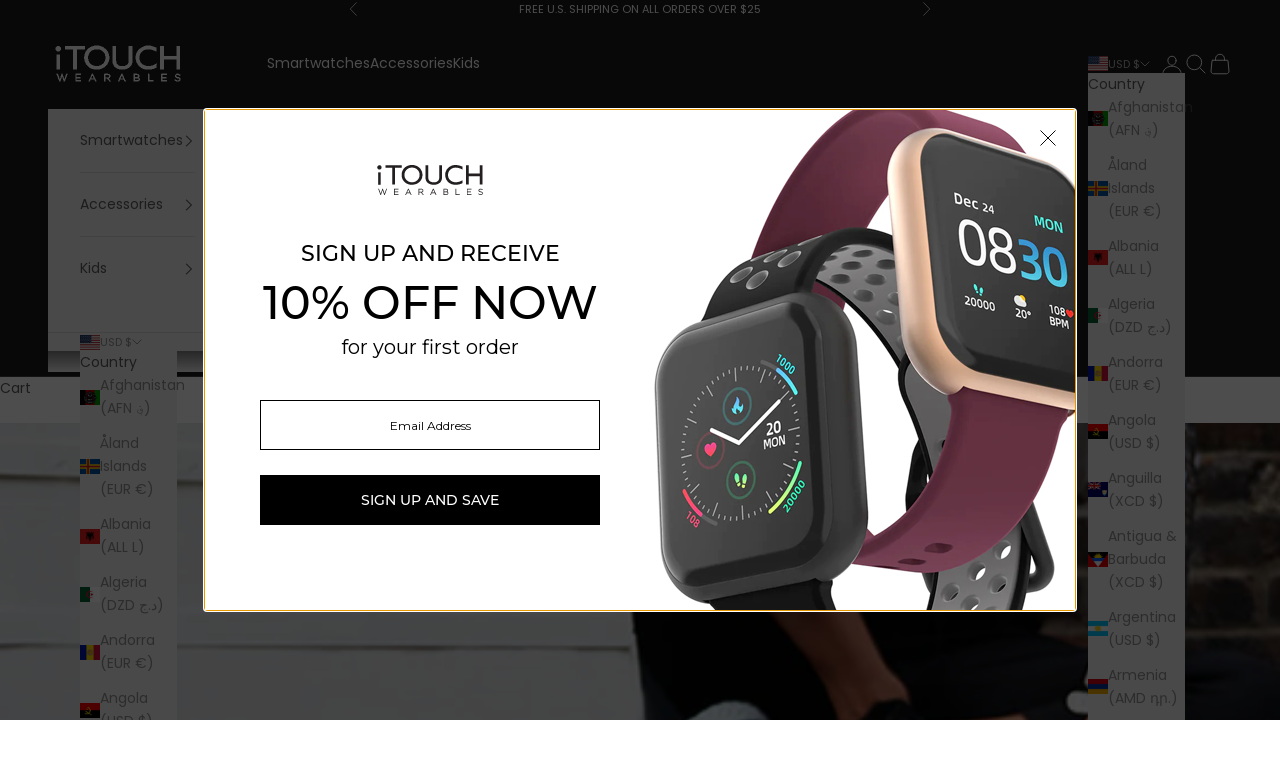

--- FILE ---
content_type: text/css;charset=utf-8
request_url: https://use.typekit.net/wot7qaa.css
body_size: 1513
content:
/*
 * The Typekit service used to deliver this font or fonts for use on websites
 * is provided by Adobe and is subject to these Terms of Use
 * http://www.adobe.com/products/eulas/tou_typekit. For font license
 * information, see the list below.
 *
 * owners:
 *   - http://typekit.com/eulas/00000000000000007735f27a
 *   - http://typekit.com/eulas/00000000000000007735f283
 *   - http://typekit.com/eulas/00000000000000007735f28d
 *   - http://typekit.com/eulas/00000000000000007735f27d
 *   - http://typekit.com/eulas/00000000000000007735f293
 * owners-narrow:
 *   - http://typekit.com/eulas/00000000000000007735f27b
 *   - http://typekit.com/eulas/00000000000000007735f295
 *   - http://typekit.com/eulas/00000000000000007735f289
 *   - http://typekit.com/eulas/00000000000000007735f291
 * owners-wide:
 *   - http://typekit.com/eulas/00000000000000007735f29b
 *   - http://typekit.com/eulas/00000000000000007735f297
 *   - http://typekit.com/eulas/00000000000000007735f296
 *   - http://typekit.com/eulas/00000000000000007735f2aa
 * owners-xnarrow:
 *   - http://typekit.com/eulas/00000000000000007735f2a4
 *   - http://typekit.com/eulas/00000000000000007735f2ab
 *   - http://typekit.com/eulas/00000000000000007735f2c2
 *   - http://typekit.com/eulas/00000000000000007735f2ae
 * owners-xwide:
 *   - http://typekit.com/eulas/00000000000000007735f2a6
 *   - http://typekit.com/eulas/00000000000000007735f2b8
 *   - http://typekit.com/eulas/00000000000000007735f2c3
 *   - http://typekit.com/eulas/00000000000000007735f2d3
 * owners-xxnarrow:
 *   - http://typekit.com/eulas/00000000000000007735f2b6
 *   - http://typekit.com/eulas/00000000000000007735f2b2
 *   - http://typekit.com/eulas/00000000000000007735f2db
 *   - http://typekit.com/eulas/00000000000000007735f2d0
 * owners-xxwide:
 *   - http://typekit.com/eulas/00000000000000007735f2cc
 *   - http://typekit.com/eulas/00000000000000007735f2d8
 *   - http://typekit.com/eulas/00000000000000007735f2d9
 *   - http://typekit.com/eulas/00000000000000007735f2da
 *
 * © 2009-2026 Adobe Systems Incorporated. All Rights Reserved.
 */
/*{"last_published":"2025-02-04 19:17:05 UTC"}*/

@import url("https://p.typekit.net/p.css?s=1&k=wot7qaa&ht=tk&f=48406.48409.48412.48417.48422.48427.48428.48429.48435.48436.48437.48445.48446.48448.48451.48458.48460.48463.48467.48472.48482.48483.48485.48486.48390.48394.48396.48398.48401&a=106645174&app=typekit&e=css");

@font-face {
font-family:"owners-xxnarrow";
src:url("https://use.typekit.net/af/81f308/00000000000000007735f2b6/30/l?primer=7cdcb44be4a7db8877ffa5c0007b8dd865b3bbc383831fe2ea177f62257a9191&fvd=i4&v=3") format("woff2"),url("https://use.typekit.net/af/81f308/00000000000000007735f2b6/30/d?primer=7cdcb44be4a7db8877ffa5c0007b8dd865b3bbc383831fe2ea177f62257a9191&fvd=i4&v=3") format("woff"),url("https://use.typekit.net/af/81f308/00000000000000007735f2b6/30/a?primer=7cdcb44be4a7db8877ffa5c0007b8dd865b3bbc383831fe2ea177f62257a9191&fvd=i4&v=3") format("opentype");
font-display:auto;font-style:italic;font-weight:400;font-stretch:normal;
}

@font-face {
font-family:"owners-xxnarrow";
src:url("https://use.typekit.net/af/6ba458/00000000000000007735f2b2/30/l?primer=7cdcb44be4a7db8877ffa5c0007b8dd865b3bbc383831fe2ea177f62257a9191&fvd=i7&v=3") format("woff2"),url("https://use.typekit.net/af/6ba458/00000000000000007735f2b2/30/d?primer=7cdcb44be4a7db8877ffa5c0007b8dd865b3bbc383831fe2ea177f62257a9191&fvd=i7&v=3") format("woff"),url("https://use.typekit.net/af/6ba458/00000000000000007735f2b2/30/a?primer=7cdcb44be4a7db8877ffa5c0007b8dd865b3bbc383831fe2ea177f62257a9191&fvd=i7&v=3") format("opentype");
font-display:auto;font-style:italic;font-weight:700;font-stretch:normal;
}

@font-face {
font-family:"owners-xxnarrow";
src:url("https://use.typekit.net/af/0782eb/00000000000000007735f2db/30/l?primer=7cdcb44be4a7db8877ffa5c0007b8dd865b3bbc383831fe2ea177f62257a9191&fvd=n4&v=3") format("woff2"),url("https://use.typekit.net/af/0782eb/00000000000000007735f2db/30/d?primer=7cdcb44be4a7db8877ffa5c0007b8dd865b3bbc383831fe2ea177f62257a9191&fvd=n4&v=3") format("woff"),url("https://use.typekit.net/af/0782eb/00000000000000007735f2db/30/a?primer=7cdcb44be4a7db8877ffa5c0007b8dd865b3bbc383831fe2ea177f62257a9191&fvd=n4&v=3") format("opentype");
font-display:auto;font-style:normal;font-weight:400;font-stretch:normal;
}

@font-face {
font-family:"owners-xxnarrow";
src:url("https://use.typekit.net/af/e6fd2a/00000000000000007735f2d0/30/l?primer=7cdcb44be4a7db8877ffa5c0007b8dd865b3bbc383831fe2ea177f62257a9191&fvd=n7&v=3") format("woff2"),url("https://use.typekit.net/af/e6fd2a/00000000000000007735f2d0/30/d?primer=7cdcb44be4a7db8877ffa5c0007b8dd865b3bbc383831fe2ea177f62257a9191&fvd=n7&v=3") format("woff"),url("https://use.typekit.net/af/e6fd2a/00000000000000007735f2d0/30/a?primer=7cdcb44be4a7db8877ffa5c0007b8dd865b3bbc383831fe2ea177f62257a9191&fvd=n7&v=3") format("opentype");
font-display:auto;font-style:normal;font-weight:700;font-stretch:normal;
}

@font-face {
font-family:"owners-xnarrow";
src:url("https://use.typekit.net/af/829d27/00000000000000007735f2a4/30/l?primer=7cdcb44be4a7db8877ffa5c0007b8dd865b3bbc383831fe2ea177f62257a9191&fvd=i7&v=3") format("woff2"),url("https://use.typekit.net/af/829d27/00000000000000007735f2a4/30/d?primer=7cdcb44be4a7db8877ffa5c0007b8dd865b3bbc383831fe2ea177f62257a9191&fvd=i7&v=3") format("woff"),url("https://use.typekit.net/af/829d27/00000000000000007735f2a4/30/a?primer=7cdcb44be4a7db8877ffa5c0007b8dd865b3bbc383831fe2ea177f62257a9191&fvd=i7&v=3") format("opentype");
font-display:auto;font-style:italic;font-weight:700;font-stretch:normal;
}

@font-face {
font-family:"owners-xnarrow";
src:url("https://use.typekit.net/af/403dee/00000000000000007735f2ab/30/l?primer=7cdcb44be4a7db8877ffa5c0007b8dd865b3bbc383831fe2ea177f62257a9191&fvd=i4&v=3") format("woff2"),url("https://use.typekit.net/af/403dee/00000000000000007735f2ab/30/d?primer=7cdcb44be4a7db8877ffa5c0007b8dd865b3bbc383831fe2ea177f62257a9191&fvd=i4&v=3") format("woff"),url("https://use.typekit.net/af/403dee/00000000000000007735f2ab/30/a?primer=7cdcb44be4a7db8877ffa5c0007b8dd865b3bbc383831fe2ea177f62257a9191&fvd=i4&v=3") format("opentype");
font-display:auto;font-style:italic;font-weight:400;font-stretch:normal;
}

@font-face {
font-family:"owners-xnarrow";
src:url("https://use.typekit.net/af/186c92/00000000000000007735f2c2/30/l?primer=7cdcb44be4a7db8877ffa5c0007b8dd865b3bbc383831fe2ea177f62257a9191&fvd=n4&v=3") format("woff2"),url("https://use.typekit.net/af/186c92/00000000000000007735f2c2/30/d?primer=7cdcb44be4a7db8877ffa5c0007b8dd865b3bbc383831fe2ea177f62257a9191&fvd=n4&v=3") format("woff"),url("https://use.typekit.net/af/186c92/00000000000000007735f2c2/30/a?primer=7cdcb44be4a7db8877ffa5c0007b8dd865b3bbc383831fe2ea177f62257a9191&fvd=n4&v=3") format("opentype");
font-display:auto;font-style:normal;font-weight:400;font-stretch:normal;
}

@font-face {
font-family:"owners-xnarrow";
src:url("https://use.typekit.net/af/1ff88d/00000000000000007735f2ae/30/l?primer=7cdcb44be4a7db8877ffa5c0007b8dd865b3bbc383831fe2ea177f62257a9191&fvd=n7&v=3") format("woff2"),url("https://use.typekit.net/af/1ff88d/00000000000000007735f2ae/30/d?primer=7cdcb44be4a7db8877ffa5c0007b8dd865b3bbc383831fe2ea177f62257a9191&fvd=n7&v=3") format("woff"),url("https://use.typekit.net/af/1ff88d/00000000000000007735f2ae/30/a?primer=7cdcb44be4a7db8877ffa5c0007b8dd865b3bbc383831fe2ea177f62257a9191&fvd=n7&v=3") format("opentype");
font-display:auto;font-style:normal;font-weight:700;font-stretch:normal;
}

@font-face {
font-family:"owners-narrow";
src:url("https://use.typekit.net/af/f46567/00000000000000007735f27b/30/l?primer=7cdcb44be4a7db8877ffa5c0007b8dd865b3bbc383831fe2ea177f62257a9191&fvd=i7&v=3") format("woff2"),url("https://use.typekit.net/af/f46567/00000000000000007735f27b/30/d?primer=7cdcb44be4a7db8877ffa5c0007b8dd865b3bbc383831fe2ea177f62257a9191&fvd=i7&v=3") format("woff"),url("https://use.typekit.net/af/f46567/00000000000000007735f27b/30/a?primer=7cdcb44be4a7db8877ffa5c0007b8dd865b3bbc383831fe2ea177f62257a9191&fvd=i7&v=3") format("opentype");
font-display:auto;font-style:italic;font-weight:700;font-stretch:normal;
}

@font-face {
font-family:"owners-narrow";
src:url("https://use.typekit.net/af/e9e714/00000000000000007735f295/30/l?primer=7cdcb44be4a7db8877ffa5c0007b8dd865b3bbc383831fe2ea177f62257a9191&fvd=n7&v=3") format("woff2"),url("https://use.typekit.net/af/e9e714/00000000000000007735f295/30/d?primer=7cdcb44be4a7db8877ffa5c0007b8dd865b3bbc383831fe2ea177f62257a9191&fvd=n7&v=3") format("woff"),url("https://use.typekit.net/af/e9e714/00000000000000007735f295/30/a?primer=7cdcb44be4a7db8877ffa5c0007b8dd865b3bbc383831fe2ea177f62257a9191&fvd=n7&v=3") format("opentype");
font-display:auto;font-style:normal;font-weight:700;font-stretch:normal;
}

@font-face {
font-family:"owners-narrow";
src:url("https://use.typekit.net/af/7f2e14/00000000000000007735f289/30/l?primer=7cdcb44be4a7db8877ffa5c0007b8dd865b3bbc383831fe2ea177f62257a9191&fvd=n4&v=3") format("woff2"),url("https://use.typekit.net/af/7f2e14/00000000000000007735f289/30/d?primer=7cdcb44be4a7db8877ffa5c0007b8dd865b3bbc383831fe2ea177f62257a9191&fvd=n4&v=3") format("woff"),url("https://use.typekit.net/af/7f2e14/00000000000000007735f289/30/a?primer=7cdcb44be4a7db8877ffa5c0007b8dd865b3bbc383831fe2ea177f62257a9191&fvd=n4&v=3") format("opentype");
font-display:auto;font-style:normal;font-weight:400;font-stretch:normal;
}

@font-face {
font-family:"owners-narrow";
src:url("https://use.typekit.net/af/25cb07/00000000000000007735f291/30/l?primer=7cdcb44be4a7db8877ffa5c0007b8dd865b3bbc383831fe2ea177f62257a9191&fvd=i4&v=3") format("woff2"),url("https://use.typekit.net/af/25cb07/00000000000000007735f291/30/d?primer=7cdcb44be4a7db8877ffa5c0007b8dd865b3bbc383831fe2ea177f62257a9191&fvd=i4&v=3") format("woff"),url("https://use.typekit.net/af/25cb07/00000000000000007735f291/30/a?primer=7cdcb44be4a7db8877ffa5c0007b8dd865b3bbc383831fe2ea177f62257a9191&fvd=i4&v=3") format("opentype");
font-display:auto;font-style:italic;font-weight:400;font-stretch:normal;
}

@font-face {
font-family:"owners-wide";
src:url("https://use.typekit.net/af/76c868/00000000000000007735f29b/30/l?primer=7cdcb44be4a7db8877ffa5c0007b8dd865b3bbc383831fe2ea177f62257a9191&fvd=n4&v=3") format("woff2"),url("https://use.typekit.net/af/76c868/00000000000000007735f29b/30/d?primer=7cdcb44be4a7db8877ffa5c0007b8dd865b3bbc383831fe2ea177f62257a9191&fvd=n4&v=3") format("woff"),url("https://use.typekit.net/af/76c868/00000000000000007735f29b/30/a?primer=7cdcb44be4a7db8877ffa5c0007b8dd865b3bbc383831fe2ea177f62257a9191&fvd=n4&v=3") format("opentype");
font-display:auto;font-style:normal;font-weight:400;font-stretch:normal;
}

@font-face {
font-family:"owners-wide";
src:url("https://use.typekit.net/af/872a84/00000000000000007735f297/30/l?primer=7cdcb44be4a7db8877ffa5c0007b8dd865b3bbc383831fe2ea177f62257a9191&fvd=i7&v=3") format("woff2"),url("https://use.typekit.net/af/872a84/00000000000000007735f297/30/d?primer=7cdcb44be4a7db8877ffa5c0007b8dd865b3bbc383831fe2ea177f62257a9191&fvd=i7&v=3") format("woff"),url("https://use.typekit.net/af/872a84/00000000000000007735f297/30/a?primer=7cdcb44be4a7db8877ffa5c0007b8dd865b3bbc383831fe2ea177f62257a9191&fvd=i7&v=3") format("opentype");
font-display:auto;font-style:italic;font-weight:700;font-stretch:normal;
}

@font-face {
font-family:"owners-wide";
src:url("https://use.typekit.net/af/a750e5/00000000000000007735f296/30/l?primer=7cdcb44be4a7db8877ffa5c0007b8dd865b3bbc383831fe2ea177f62257a9191&fvd=n7&v=3") format("woff2"),url("https://use.typekit.net/af/a750e5/00000000000000007735f296/30/d?primer=7cdcb44be4a7db8877ffa5c0007b8dd865b3bbc383831fe2ea177f62257a9191&fvd=n7&v=3") format("woff"),url("https://use.typekit.net/af/a750e5/00000000000000007735f296/30/a?primer=7cdcb44be4a7db8877ffa5c0007b8dd865b3bbc383831fe2ea177f62257a9191&fvd=n7&v=3") format("opentype");
font-display:auto;font-style:normal;font-weight:700;font-stretch:normal;
}

@font-face {
font-family:"owners-wide";
src:url("https://use.typekit.net/af/f122d3/00000000000000007735f2aa/30/l?primer=7cdcb44be4a7db8877ffa5c0007b8dd865b3bbc383831fe2ea177f62257a9191&fvd=i4&v=3") format("woff2"),url("https://use.typekit.net/af/f122d3/00000000000000007735f2aa/30/d?primer=7cdcb44be4a7db8877ffa5c0007b8dd865b3bbc383831fe2ea177f62257a9191&fvd=i4&v=3") format("woff"),url("https://use.typekit.net/af/f122d3/00000000000000007735f2aa/30/a?primer=7cdcb44be4a7db8877ffa5c0007b8dd865b3bbc383831fe2ea177f62257a9191&fvd=i4&v=3") format("opentype");
font-display:auto;font-style:italic;font-weight:400;font-stretch:normal;
}

@font-face {
font-family:"owners-xwide";
src:url("https://use.typekit.net/af/95afb0/00000000000000007735f2a6/30/l?primer=7cdcb44be4a7db8877ffa5c0007b8dd865b3bbc383831fe2ea177f62257a9191&fvd=n7&v=3") format("woff2"),url("https://use.typekit.net/af/95afb0/00000000000000007735f2a6/30/d?primer=7cdcb44be4a7db8877ffa5c0007b8dd865b3bbc383831fe2ea177f62257a9191&fvd=n7&v=3") format("woff"),url("https://use.typekit.net/af/95afb0/00000000000000007735f2a6/30/a?primer=7cdcb44be4a7db8877ffa5c0007b8dd865b3bbc383831fe2ea177f62257a9191&fvd=n7&v=3") format("opentype");
font-display:auto;font-style:normal;font-weight:700;font-stretch:normal;
}

@font-face {
font-family:"owners-xwide";
src:url("https://use.typekit.net/af/45f977/00000000000000007735f2b8/30/l?primer=7cdcb44be4a7db8877ffa5c0007b8dd865b3bbc383831fe2ea177f62257a9191&fvd=i7&v=3") format("woff2"),url("https://use.typekit.net/af/45f977/00000000000000007735f2b8/30/d?primer=7cdcb44be4a7db8877ffa5c0007b8dd865b3bbc383831fe2ea177f62257a9191&fvd=i7&v=3") format("woff"),url("https://use.typekit.net/af/45f977/00000000000000007735f2b8/30/a?primer=7cdcb44be4a7db8877ffa5c0007b8dd865b3bbc383831fe2ea177f62257a9191&fvd=i7&v=3") format("opentype");
font-display:auto;font-style:italic;font-weight:700;font-stretch:normal;
}

@font-face {
font-family:"owners-xwide";
src:url("https://use.typekit.net/af/840285/00000000000000007735f2c3/30/l?primer=7cdcb44be4a7db8877ffa5c0007b8dd865b3bbc383831fe2ea177f62257a9191&fvd=i4&v=3") format("woff2"),url("https://use.typekit.net/af/840285/00000000000000007735f2c3/30/d?primer=7cdcb44be4a7db8877ffa5c0007b8dd865b3bbc383831fe2ea177f62257a9191&fvd=i4&v=3") format("woff"),url("https://use.typekit.net/af/840285/00000000000000007735f2c3/30/a?primer=7cdcb44be4a7db8877ffa5c0007b8dd865b3bbc383831fe2ea177f62257a9191&fvd=i4&v=3") format("opentype");
font-display:auto;font-style:italic;font-weight:400;font-stretch:normal;
}

@font-face {
font-family:"owners-xwide";
src:url("https://use.typekit.net/af/78b1d0/00000000000000007735f2d3/30/l?primer=7cdcb44be4a7db8877ffa5c0007b8dd865b3bbc383831fe2ea177f62257a9191&fvd=n4&v=3") format("woff2"),url("https://use.typekit.net/af/78b1d0/00000000000000007735f2d3/30/d?primer=7cdcb44be4a7db8877ffa5c0007b8dd865b3bbc383831fe2ea177f62257a9191&fvd=n4&v=3") format("woff"),url("https://use.typekit.net/af/78b1d0/00000000000000007735f2d3/30/a?primer=7cdcb44be4a7db8877ffa5c0007b8dd865b3bbc383831fe2ea177f62257a9191&fvd=n4&v=3") format("opentype");
font-display:auto;font-style:normal;font-weight:400;font-stretch:normal;
}

@font-face {
font-family:"owners-xxwide";
src:url("https://use.typekit.net/af/bfa227/00000000000000007735f2cc/30/l?primer=7cdcb44be4a7db8877ffa5c0007b8dd865b3bbc383831fe2ea177f62257a9191&fvd=n4&v=3") format("woff2"),url("https://use.typekit.net/af/bfa227/00000000000000007735f2cc/30/d?primer=7cdcb44be4a7db8877ffa5c0007b8dd865b3bbc383831fe2ea177f62257a9191&fvd=n4&v=3") format("woff"),url("https://use.typekit.net/af/bfa227/00000000000000007735f2cc/30/a?primer=7cdcb44be4a7db8877ffa5c0007b8dd865b3bbc383831fe2ea177f62257a9191&fvd=n4&v=3") format("opentype");
font-display:auto;font-style:normal;font-weight:400;font-stretch:normal;
}

@font-face {
font-family:"owners-xxwide";
src:url("https://use.typekit.net/af/a5330b/00000000000000007735f2d8/30/l?primer=7cdcb44be4a7db8877ffa5c0007b8dd865b3bbc383831fe2ea177f62257a9191&fvd=i7&v=3") format("woff2"),url("https://use.typekit.net/af/a5330b/00000000000000007735f2d8/30/d?primer=7cdcb44be4a7db8877ffa5c0007b8dd865b3bbc383831fe2ea177f62257a9191&fvd=i7&v=3") format("woff"),url("https://use.typekit.net/af/a5330b/00000000000000007735f2d8/30/a?primer=7cdcb44be4a7db8877ffa5c0007b8dd865b3bbc383831fe2ea177f62257a9191&fvd=i7&v=3") format("opentype");
font-display:auto;font-style:italic;font-weight:700;font-stretch:normal;
}

@font-face {
font-family:"owners-xxwide";
src:url("https://use.typekit.net/af/a3ca04/00000000000000007735f2d9/30/l?primer=7cdcb44be4a7db8877ffa5c0007b8dd865b3bbc383831fe2ea177f62257a9191&fvd=n7&v=3") format("woff2"),url("https://use.typekit.net/af/a3ca04/00000000000000007735f2d9/30/d?primer=7cdcb44be4a7db8877ffa5c0007b8dd865b3bbc383831fe2ea177f62257a9191&fvd=n7&v=3") format("woff"),url("https://use.typekit.net/af/a3ca04/00000000000000007735f2d9/30/a?primer=7cdcb44be4a7db8877ffa5c0007b8dd865b3bbc383831fe2ea177f62257a9191&fvd=n7&v=3") format("opentype");
font-display:auto;font-style:normal;font-weight:700;font-stretch:normal;
}

@font-face {
font-family:"owners-xxwide";
src:url("https://use.typekit.net/af/ca787f/00000000000000007735f2da/30/l?primer=7cdcb44be4a7db8877ffa5c0007b8dd865b3bbc383831fe2ea177f62257a9191&fvd=i4&v=3") format("woff2"),url("https://use.typekit.net/af/ca787f/00000000000000007735f2da/30/d?primer=7cdcb44be4a7db8877ffa5c0007b8dd865b3bbc383831fe2ea177f62257a9191&fvd=i4&v=3") format("woff"),url("https://use.typekit.net/af/ca787f/00000000000000007735f2da/30/a?primer=7cdcb44be4a7db8877ffa5c0007b8dd865b3bbc383831fe2ea177f62257a9191&fvd=i4&v=3") format("opentype");
font-display:auto;font-style:italic;font-weight:400;font-stretch:normal;
}

@font-face {
font-family:"owners";
src:url("https://use.typekit.net/af/e956f8/00000000000000007735f27a/30/l?subset_id=2&fvd=i7&v=3") format("woff2"),url("https://use.typekit.net/af/e956f8/00000000000000007735f27a/30/d?subset_id=2&fvd=i7&v=3") format("woff"),url("https://use.typekit.net/af/e956f8/00000000000000007735f27a/30/a?subset_id=2&fvd=i7&v=3") format("opentype");
font-display:auto;font-style:italic;font-weight:700;font-stretch:normal;
}

@font-face {
font-family:"owners";
src:url("https://use.typekit.net/af/bd0005/00000000000000007735f283/30/l?primer=7cdcb44be4a7db8877ffa5c0007b8dd865b3bbc383831fe2ea177f62257a9191&fvd=n5&v=3") format("woff2"),url("https://use.typekit.net/af/bd0005/00000000000000007735f283/30/d?primer=7cdcb44be4a7db8877ffa5c0007b8dd865b3bbc383831fe2ea177f62257a9191&fvd=n5&v=3") format("woff"),url("https://use.typekit.net/af/bd0005/00000000000000007735f283/30/a?primer=7cdcb44be4a7db8877ffa5c0007b8dd865b3bbc383831fe2ea177f62257a9191&fvd=n5&v=3") format("opentype");
font-display:auto;font-style:normal;font-weight:500;font-stretch:normal;
}

@font-face {
font-family:"owners";
src:url("https://use.typekit.net/af/e09463/00000000000000007735f28d/30/l?subset_id=2&fvd=n4&v=3") format("woff2"),url("https://use.typekit.net/af/e09463/00000000000000007735f28d/30/d?subset_id=2&fvd=n4&v=3") format("woff"),url("https://use.typekit.net/af/e09463/00000000000000007735f28d/30/a?subset_id=2&fvd=n4&v=3") format("opentype");
font-display:auto;font-style:normal;font-weight:400;font-stretch:normal;
}

@font-face {
font-family:"owners";
src:url("https://use.typekit.net/af/ac17cf/00000000000000007735f27d/30/l?subset_id=2&fvd=i4&v=3") format("woff2"),url("https://use.typekit.net/af/ac17cf/00000000000000007735f27d/30/d?subset_id=2&fvd=i4&v=3") format("woff"),url("https://use.typekit.net/af/ac17cf/00000000000000007735f27d/30/a?subset_id=2&fvd=i4&v=3") format("opentype");
font-display:auto;font-style:italic;font-weight:400;font-stretch:normal;
}

@font-face {
font-family:"owners";
src:url("https://use.typekit.net/af/c5cea3/00000000000000007735f293/30/l?subset_id=2&fvd=n7&v=3") format("woff2"),url("https://use.typekit.net/af/c5cea3/00000000000000007735f293/30/d?subset_id=2&fvd=n7&v=3") format("woff"),url("https://use.typekit.net/af/c5cea3/00000000000000007735f293/30/a?subset_id=2&fvd=n7&v=3") format("opentype");
font-display:auto;font-style:normal;font-weight:700;font-stretch:normal;
}

.tk-owners-xxnarrow { font-family: "owners-xxnarrow",sans-serif; }
.tk-owners-xnarrow { font-family: "owners-xnarrow",sans-serif; }
.tk-owners-narrow { font-family: "owners-narrow",sans-serif; }
.tk-owners-wide { font-family: "owners-wide",sans-serif; }
.tk-owners-xwide { font-family: "owners-xwide",sans-serif; }
.tk-owners-xxwide { font-family: "owners-xxwide",sans-serif; }
.tk-owners { font-family: "owners",sans-serif; }


--- FILE ---
content_type: text/json
request_url: https://conf.config-security.com/model
body_size: 86
content:
{"title":"recommendation AI model (keras)","structure":"release_id=0x68:32:56:21:22:7d:64:25:35:67:44:20:34:20:3a:63:7a:22:7e:24:50:3d:74:36:5e:36:3b:46:70;keras;tgi7gabdgxmen9f3b97yonkd3tcj91ls4m8ktfzrmaqj943es3pcus1sbh2xaiqsloh2nv9l","weights":"../weights/68325621.h5","biases":"../biases/68325621.h5"}

--- FILE ---
content_type: image/svg+xml
request_url: https://assets-v2.yieldify.com/images/227895/2023/6/12/60379c34-22bf-4e02-8f58-3bb03f32f663.svg?format=webp&fit=bounds&width=450&height=30
body_size: 6760
content:
<?xml version="1.0" encoding="UTF-8"?><svg id="Layer_2" xmlns="http://www.w3.org/2000/svg" viewBox="0 0 564.32 160.67"><defs><style>.cls-1{fill:#231f20;}</style></defs><g id="Layer_1-2"><polygon class="cls-1" points="94.63 104.76 94.63 14.41 130.69 14.41 130.69 1.23 44.32 1.23 44.32 14.41 79.77 14.41 79.77 104.76 94.63 104.76"/><path class="cls-1" d="m185.72,92.32c-2.64.08-5.26-.1-7.87-.55s-5.14-1.14-7.6-2.1-4.81-2.14-7.03-3.56c-2.23-1.42-4.29-3.05-6.19-4.89-1.87-1.79-3.54-3.76-5.01-5.9-1.46-2.14-2.69-4.41-3.68-6.81-.99-2.4-1.72-4.87-2.19-7.42-.47-2.55-.67-5.12-.61-7.71-.08-2.63.1-5.24.56-7.82.46-2.59,1.18-5.1,2.16-7.54s2.21-4.75,3.67-6.93,3.14-4.19,5.02-6.03c1.94-1.85,4.04-3.5,6.3-4.93,2.27-1.43,4.65-2.63,7.16-3.58,2.51-.95,5.08-1.65,7.73-2.09,2.65-.44,5.31-.61,7.99-.51,2.62-.06,5.23.14,7.81.6,2.58.46,5.1,1.17,7.54,2.14,2.44.96,4.76,2.16,6.97,3.59,2.2,1.43,4.24,3.06,6.12,4.9,1.88,1.77,3.55,3.72,5.02,5.84,1.47,2.12,2.7,4.37,3.7,6.75,1,2.38,1.74,4.84,2.22,7.37.48,2.53.7,5.09.64,7.67.07,2.62-.14,5.22-.61,7.8-.48,2.58-1.21,5.08-2.21,7.51s-2.23,4.73-3.71,6.9c-1.48,2.17-3.16,4.16-5.05,5.98-1.9,1.86-3.97,3.52-6.21,4.97-2.24,1.45-4.59,2.66-7.07,3.63-2.48.97-5.03,1.69-7.66,2.15-2.62.46-5.27.65-7.93.58h0Zm55.62-39.21c.09-3.55-.2-7.07-.85-10.57-.66-3.49-1.67-6.88-3.05-10.15-1.37-3.28-3.07-6.38-5.1-9.29-2.03-2.92-4.34-5.59-6.93-8.02-2.66-2.5-5.54-4.72-8.64-6.65-3.1-1.93-6.36-3.54-9.78-4.83-3.42-1.29-6.93-2.23-10.53-2.83-3.6-.6-7.23-.84-10.88-.72-3.64-.13-7.26.1-10.85.7-3.59.59-7.09,1.53-10.5,2.83-3.4,1.29-6.65,2.91-9.73,4.85-3.08,1.94-5.94,4.16-8.58,6.67-2.57,2.46-4.86,5.17-6.86,8.11-2,2.94-3.68,6.06-5.03,9.35-1.35,3.29-2.35,6.69-2.98,10.19-.64,3.5-.91,7.03-.81,10.59-.09,3.5.19,6.97.83,10.41.64,3.44,1.63,6.78,2.97,10.02,1.34,3.23,3.01,6.29,4.99,9.18s4.25,5.53,6.79,7.94c2.58,2.48,5.39,4.68,8.41,6.6,3.02,1.92,6.21,3.53,9.55,4.81,3.34,1.29,6.78,2.23,10.31,2.83,3.53.6,7.09.85,10.67.74,16.32,0,29.84-5,40.57-14.99,2.61-2.39,4.93-5.03,6.97-7.92,2.04-2.89,3.75-5.96,5.13-9.22s2.4-6.62,3.06-10.1c.66-3.48.94-6.98.85-10.52Z"/><path class="cls-1" d="m331.55,60.07c.29,5.85-.36,11.59-1.94,17.23-1.33,3.46-3.43,6.37-6.3,8.72-1.51,1.19-3.12,2.23-4.81,3.13-1.7.9-3.46,1.65-5.29,2.23-1.83.59-3.7,1.01-5.6,1.26-1.91.26-3.82.34-5.74.26-5.63.14-10.99-1.01-16.07-3.44-2.11-.99-4.04-2.26-5.77-3.81-1.74-1.55-3.21-3.33-4.43-5.32-2.23-3.79-3.34-10.59-3.34-20.39V1.31h-14.89v58.63c-.23,6.18.33,12.29,1.68,18.33.92,3.5,2.33,6.8,4.21,9.89,1.74,2.72,3.82,5.15,6.25,7.29,8.16,7.02,18.97,10.52,32.44,10.5,13.21,0,23.91-3.53,32.1-10.58,2.45-2.09,4.53-4.49,6.25-7.21,1.92-3.2,3.35-6.6,4.31-10.2,1.35-5.92,1.93-11.91,1.73-17.97V1.36h-14.87l.08,58.71Z"/><path class="cls-1" d="m389.8,81.36c-1.9-1.79-3.6-3.77-5.08-5.92-1.48-2.15-2.72-4.44-3.72-6.86-1-2.42-1.73-4.91-2.19-7.49-.46-2.57-.65-5.17-.56-7.78-.07-2.62.14-5.21.63-7.79.48-2.57,1.23-5.07,2.24-7.49s2.26-4.7,3.76-6.85c1.49-2.15,3.2-4.12,5.11-5.92,1.97-1.86,4.1-3.51,6.39-4.96,2.29-1.44,4.71-2.64,7.24-3.61,2.53-.96,5.13-1.67,7.81-2.11s5.36-.63,8.07-.54c6.26.14,12.39,1.09,18.4,2.84,6.01,1.75,11.69,4.26,17.04,7.51v-15.86c-5.68-2.62-11.57-4.64-17.66-6.08-6.09-1.43-12.27-2.25-18.52-2.44-3.65-.1-7.28.16-10.87.77-3.6.62-7.1,1.58-10.51,2.9-3.41,1.31-6.65,2.95-9.74,4.9s-5.94,4.2-8.58,6.72c-2.6,2.42-4.93,5.08-6.97,7.99s-3.76,6-5.14,9.27c-1.39,3.27-2.42,6.65-3.1,10.14-.67,3.49-.98,7.01-.91,10.56-.03,4.64.56,9.2,1.75,13.68,1.19,4.48,2.96,8.73,5.29,12.73,2.26,4,5.01,7.62,8.25,10.88,3.24,3.25,6.86,6.02,10.85,8.3,4.5,2.44,9.24,4.25,14.23,5.43,4.98,1.18,10.03,1.69,15.15,1.53,6.54.14,13-.55,19.37-2.05,6.37-1.5,12.45-3.78,18.24-6.82v-16.19c-2.7,1.83-5.51,3.45-8.45,4.87-2.93,1.42-5.96,2.62-9.07,3.59-3.11.98-6.27,1.72-9.49,2.24-3.22.52-6.46.8-9.72.84-2.7.1-5.38-.06-8.05-.49-2.67-.43-5.27-1.11-7.8-2.05-2.53-.94-4.95-2.12-7.25-3.54-2.3-1.42-4.44-3.04-6.42-4.88h0Z"/><polygon class="cls-1" points="489.04 59.77 547.13 59.77 547.13 104.76 561.95 104.76 561.95 1.39 547.13 1.39 547.13 46.08 489.04 46.08 489.04 1.39 474.25 1.39 474.25 104.76 489.04 104.76 489.04 59.77"/><rect class="cls-1" x="4.85" y="39.35" width="13.46" height="66.59"/><path class="cls-1" d="m19.69,21.04c1.13-1.07,1.99-2.33,2.59-3.77.6-1.44.88-2.94.85-4.49.03-1.54-.26-3.02-.86-4.44-.6-1.42-1.46-2.66-2.59-3.71-1.1-1.1-2.36-1.94-3.8-2.52-1.44-.58-2.93-.85-4.48-.82-1.51,0-2.96.31-4.34.92-1.38.61-2.59,1.47-3.61,2.57-.54.52-1.03,1.09-1.46,1.71-.43.62-.79,1.27-1.09,1.97-.3.69-.52,1.41-.67,2.14-.15.74-.23,1.48-.23,2.24s.08,1.5.23,2.24c.15.74.37,1.45.67,2.14.3.69.66,1.35,1.09,1.97.43.62.92,1.19,1.46,1.71,1.02,1.11,2.23,1.97,3.61,2.58,1.38.61,2.83.91,4.35.91,1.55.04,3.05-.23,4.49-.81,1.44-.58,2.71-1.42,3.8-2.53h0Z"/><polygon class="cls-1" points="38.84 153.81 30.12 127.19 27.24 127.19 18.52 153.81 9.16 127.3 4.95 127.3 16.94 160.54 19.89 160.54 28.59 134.74 37.28 160.54 40.24 160.54 52.23 127.3 48.2 127.3 38.84 153.81 38.84 153.81"/><polygon class="cls-1" points="93.64 145.5 111.72 145.5 111.72 141.85 93.64 141.85 93.64 130.94 113.76 130.94 113.76 127.3 89.81 127.3 89.81 160.31 113.99 160.31 113.99 156.66 93.64 156.66 93.64 145.5"/><path class="cls-1" d="m173.43,147.9h-14.33l7.19-15.73,7.14,15.73Zm-8.59-20.83l-15.3,33.14h4.08l4.03-8.82h17.39l4,8.82h4.23l-15.3-33.14h-3.14Z"/><path class="cls-1" d="m224.25,130.94h10.05c5.1,0,8.31,2.29,8.31,6.14s-3.32,6.45-8.47,6.45h-9.89v-12.59Zm22.18,6.14c.01-1.19-.2-2.34-.65-3.45-.44-1.11-1.08-2.09-1.9-2.95-1.29-1.15-2.75-2.01-4.38-2.59-1.63-.57-3.31-.82-5.03-.73h-14v33.14h3.83v-13.26h9.38l10.05,13.05h4.84l-10.58-13.69c5.33-1.12,8.44-4.61,8.44-9.53Z"/><path class="cls-1" d="m306.51,147.9h-14.18l7.17-15.73,7.01,15.73Zm-8.7-20.83l-15.3,33.14h4.08l4-8.82h17.67l4,8.82h4.21l-15.3-33.14h-3.37Z"/><path class="cls-1" d="m367.13,141.85h-9.66v-10.91h9.89c4.46,0,7.14,1.89,7.14,5.1,0,4.21-3.8,5.81-7.37,5.81h0Zm1.05,14.81h-10.71v-11.17h9.95c3.29,0,8.85.69,8.85,5.38,0,3.62-3.11,5.79-8.08,5.79Zm6.07-13.46c.64-.37,1.22-.81,1.74-1.34.52-.52.96-1.11,1.33-1.75.36-.64.64-1.32.82-2.04.18-.72.26-1.44.25-2.18,0-1.03-.18-2.02-.57-2.97-.39-.95-.95-1.79-1.67-2.51-1.2-1.05-2.56-1.84-4.07-2.36-1.51-.52-3.06-.74-4.66-.65h-13.87v33.14h14.43c7.32,0,12.06-3.67,12.06-9.33.04-.9-.07-1.77-.33-2.63-.26-.86-.65-1.65-1.17-2.38-.52-.73-1.15-1.35-1.89-1.86-.73-.51-1.53-.89-2.39-1.14h0Z"/><polygon class="cls-1" points="422.46 127.3 418.64 127.3 418.64 160.31 440.98 160.31 440.98 156.66 422.46 156.66 422.46 127.3"/><polygon class="cls-1" points="482.82 145.5 500.87 145.5 500.87 141.85 482.82 141.85 482.82 130.94 502.91 130.94 502.91 127.3 478.97 127.3 478.97 160.31 503.14 160.31 503.14 156.66 482.82 156.66 482.82 145.5"/><path class="cls-1" d="m553.3,141.9c-7.96-1.66-8.52-3.75-8.52-6.17,0-3.03,2.91-5.1,6.96-5.1,1.65-.04,3.25.23,4.79.82,1.54.58,2.92,1.43,4.14,2.55l.59.51,2.42-3.03-.56-.46c-1.56-1.35-3.32-2.37-5.27-3.06-1.95-.69-3.96-1-6.03-.94-6.2,0-10.89,3.88-10.89,9.05s3.37,8,11.25,9.61c6.99,1.4,8.31,3.19,8.31,5.99,0,3.26-2.96,5.53-7.22,5.53-2.04.04-4-.33-5.88-1.11-1.88-.78-3.53-1.91-4.94-3.38l-.56-.54-2.55,2.91.54.48c1.78,1.68,3.82,2.96,6.1,3.85,2.29.88,4.65,1.3,7.11,1.25,1.44.04,2.84-.16,4.21-.6,1.37-.44,2.63-1.09,3.78-1.95,1.03-.83,1.83-1.84,2.4-3.03.57-1.19.85-2.45.84-3.77-.05-4.95-3.44-7.85-11.02-9.41h0Z"/></g></svg>

--- FILE ---
content_type: text/javascript
request_url: https://custom.yieldify.com/v1/100062/101040/5b68ff17e1/bundle.js
body_size: 9906
content:
(()=>{"use strict";function e(e){return null==e}function t(e){return null!=e}function n(e){return"string"==typeof e}function i(e){return"number"==typeof e}function r(e){for(const t in e)if(e[t])return!0;return!1}function o(e){const t=e.userAgent,n=r({Android:/Android/i.test(t)&&/Mobile/i.test(t)&&!/Kindle Fire/i.test(t),BlackBerry:/BlackBerry/i.test(t)||/BB10; Touch/.test(t),iOS:/iPhone|iPod/i.test(t),Opera:/Opera Mini/i.test(t),Windows:/IEMobile/i.test(t)||/webOS/i.test(t),Kindle:(/kindle/i.test(t)||/silk/i.test(t))&&!/Kindle Fire/i.test(t)}),i=r({Android:/Android/i.test(t)&&!/mobile/i.test(t),iOS:/iPad/i.test(t)||"MacIntel"===e.platform&&e.maxTouchPoints>1,Windows:/windows nt/i.test(t)&&/touch/i.test(t),Kindle:(/kindle/i.test(t)||/silk/i.test(t))&&/Kindle Fire/i.test(t)});return n?"mobile":i?"tablet":"desktop"}var s;!function(e){e.DEBUG_MODE="yidebug"}(s||(s={}));const a="DEBUG",c="INFO",u="WARN",d="ERROR",l="FATAL";function f(){const e=new g;return function(){var e;const n=function(){const e=function(){const e="_yi_flags=",t=document.cookie.split(";");for(let n=0;n<t.length;n++){let i=t[n];for(;" "===i.charAt(0);)i=i.substring(1);if(0===i.indexOf(e))return i.substring(10,i.length)}return null}();if(t(e))return JSON.parse(decodeURIComponent(e))}(),i=null===(e=null==n?void 0:n.debugMode)||void 0===e?void 0:e.value;return"boolean"==typeof i&&i}()&&e.enableConsoleLogging(),e}class g{constructor(){this.consoleLogging=!1}enableConsoleLogging(){this.consoleLogging=!0}debug(e,t){this.log(a,t,e)}info(e,t){this.log(c,t,e)}warn(e,t){this.log(u,t,e)}error(e,t){this.log(d,t,e)}fatal(e,t){this.log(l,t,e)}log(e,t,n){if(this.consoleLogging)switch(e){default:case a:console.log(t,n);break;case c:console.info(t,n);break;case u:console.warn(t,n);break;case d:case l:console.error(t,n)}}}function p(e){return n=t,e.filter(n);var n}function v(e){return 0===e.length}function y(e){return e.length>0}const h=f();function m(e,t,n){return i=this,r=arguments,s=function*(e,t,n,i="website"){const r=(yield n.requestCustomSocialProof(b(e),i)).views;switch(t){case"d":return r.day;case"h":return r.hour;case"m":return r.minute;default:return h.error({},"Invalid custom social proof time interval"),Promise.reject()}},new((o=void 0)||(o=Promise))(function(e,t){function n(e){try{c(s.next(e))}catch(e){t(e)}}function a(e){try{c(s.throw(e))}catch(e){t(e)}}function c(t){var i;t.done?e(t.value):(i=t.value,i instanceof o?i:new o(function(e){e(i)})).then(n,a)}c((s=s.apply(i,r||[])).next())});var i,r,o,s}function b(e){return e.replace(location.origin,"").replace(":","").replace("|","")}const w=e=>{return t=void 0,n=void 0,r=function*(){return new Promise(t=>setTimeout(t,e))},new((i=void 0)||(i=Promise))(function(e,o){function s(e){try{c(r.next(e))}catch(e){o(e)}}function a(e){try{c(r.throw(e))}catch(e){o(e)}}function c(t){var n;t.done?e(t.value):(n=t.value,n instanceof i?n:new i(function(e){e(n)})).then(s,a)}c((r=r.apply(t,n||[])).next())});var t,n,i,r};function E(e,t=document){return t.querySelector(e)}var S=function(e,t,n,i){return new(n||(n=Promise))(function(r,o){function s(e){try{c(i.next(e))}catch(e){o(e)}}function a(e){try{c(i.throw(e))}catch(e){o(e)}}function c(e){var t;e.done?r(e.value):(t=e.value,t instanceof n?t:new n(function(e){e(t)})).then(s,a)}c((i=i.apply(e,t||[])).next())})};const P={executeOnce:!1,pollRate:300};const O={pollRate:P.pollRate,timeout:void 0},_=(e,n)=>S(void 0,void 0,void 0,function*(){return new Promise((i,r)=>{const{timeout:o,pollRate:s}=Object.assign(Object.assign({},O),n);!function(e,n,i,r=P.pollRate,o){!function(e,n,i,r){let o,s=!1;const a=Object.assign(Object.assign({},P),r),{executeOnce:c,pollRate:u,timeout:d}=a,l=f();t(d)&&setTimeout(()=>{s=!0},d);const g=()=>{let t;try{if(e()&&(t=n(),o!==t&&(i(t,o),o=t),c))return}catch(e){l.info(e,"Wildfire error running poll()")}if(s)return l.info({},"Wildfire stopped polling due to timeout");setTimeout(g,u)};g()}(e,()=>null,i,{executeOnce:!0,pollRate:r,timeout:o})}(e,0,i,s,o),t(o)&&setTimeout(()=>{r("WAIT_TIMEOUT")},o)})});function T(e){const t=[];for(const n in e)t.push({key:n,value:e[n]});return t}const C=(e,t)=>t;function x(e,t=C){const n={};for(let i of e)void 0!==n[i.key]&&(i=t({key:i.key,value:n[i.key]},i)),n[i.key]=i.value;return n}class k{constructor(e="ycp_extensions_data",n=localStorage,i=()=>Date.now()){this.globalKey=e,this.storage=n,this.timeProvider=i;const r=this.getCurrentState();t(r)&&this.persist(this.filterExpired(r))}set(e,n,i){const r=this.getCurrentState(),o={value:n,expiry:t(i)?this.timeProvider()+i:void 0};return this.persist(Object.assign(Object.assign({},r),{[e]:o}))}get(e){const n=this.getCurrentState();if(t(n)){const i=this.filterExpired(n);if(t(i[e]))return i[e].value}return null}remove(e){const n=this.getCurrentState();if(t(n)&&t(n[e])){const t=x(T(n).filter(({key:t})=>t!==e));this.persist(t)}}getAllKeys(){const e=this.getCurrentState();if(t(e))return Object.keys(e)}getCurrentState(){const e=this.storage.getItem(this.globalKey);if(t(e)&&""!==e)return JSON.parse(e)}persist(e){this.storage.setItem(this.globalKey,JSON.stringify(e))}filterExpired(t){return x(T(t).filter(({value:t})=>e(t.expiry)||t.expiry>this.timeProvider()))}}const A=e=>Object.keys(e).length>0;const I=[];let $={};function N(e,t,n){return i=this,r=void 0,s=function*(){I.push({targetPageTypeNames:t,handler:n}),e.registerPageTypesHandler(e=>{!function(e,t){e.forEach(e=>{const n=R(t,e.targetPageTypeNames);A(n)&&e.handler(n)})}(I,e),$=e});const i=yield e.getPageTypes();n(i),$=i},new((o=void 0)||(o=Promise))(function(e,t){function n(e){try{c(s.next(e))}catch(e){t(e)}}function a(e){try{c(s.throw(e))}catch(e){t(e)}}function c(t){var i;t.done?e(t.value):(i=t.value,i instanceof o?i:new o(function(e){e(i)})).then(n,a)}c((s=s.apply(i,r||[])).next())});var i,r,o,s}const R=(e,t)=>Object.keys(e).filter(n=>j(n,t)&&L(n,e)).reduce((t,n)=>(t[n]=e[n],t),{}),j=(e,t)=>t.includes(e),L=(e,t)=>t[e]!==$[e],U=/boolean|number|string/;function M(e){return U.test(typeof e)}function D(e,t){if(e===t)return!0;if(null===e||null===t||void 0===e||void 0===t)return!1;if(M(e)||M(t))return!1;if(Array.isArray(e)&&Array.isArray(t)){if(e.length!==t.length)return!1;for(let n=0;n<e.length;n++)if(!D(e[n],t[n]))return!1;return!0}const n=Object.getOwnPropertyNames(e),i=Object.getOwnPropertyNames(t);if(n.length!==i.length)return!1;n.sort(),i.sort();for(let e=0;e<n.length;e++)if(n[e]!==i[e])return!1;for(const i of n)if(!D(e[i],t[i]))return!1;return!0}const H=[];let V={};function G(e,t,n){return i=this,r=void 0,s=function*(){H.push({targetVariableNames:t,handler:n}),e.registerScrapedVariablesHandler(B(),e=>{var t;t=e,H.forEach(e=>{const n=W(t,e.targetVariableNames);A(n)&&e.handler(n)}),V=e});const i=yield e.getScrapedVariables(t);n(i),V=i},new((o=void 0)||(o=Promise))(function(e,t){function n(e){try{c(s.next(e))}catch(e){t(e)}}function a(e){try{c(s.throw(e))}catch(e){t(e)}}function c(t){var i;t.done?e(t.value):(i=t.value,i instanceof o?i:new o(function(e){e(i)})).then(n,a)}c((s=s.apply(i,r||[])).next())});var i,r,o,s}const B=()=>{return e=function(e){const t=[];for(const n of e)for(const e of n)t.push(e);return t}(H.map(e=>e.targetVariableNames)),[...new Set(e)];var e},W=(e,t)=>Object.keys(e).filter(n=>q(n,t)&&F(n,e)).reduce((t,n)=>(t[n]=e[n],t),{}),q=(e,t)=>t.includes(e),F=(e,t)=>!D(t[e],V[e]);var Y=function(e,t,n,i){return new(n||(n=Promise))(function(r,o){function s(e){try{c(i.next(e))}catch(e){o(e)}}function a(e){try{c(i.throw(e))}catch(e){o(e)}}function c(e){var t;e.done?r(e.value):(t=e.value,t instanceof n?t:new n(function(e){e(t)})).then(s,a)}c((i=i.apply(e,t||[])).next())})};const K="Wildfire feature - add-to-cart-social-proof: ",J="number_basket_items";function Q(i,r,o=new k(void 0,sessionStorage),s="product.id",a="id",c="d"){var u;N(i,["product"],t=>Y(this,void 0,void 0,function*(){const o=yield function(e,t){return n=this,i=void 0,o=function*(){return(yield e.getScrapedVariables([t]))[t]},new((r=void 0)||(r=Promise))(function(e,t){function s(e){try{c(o.next(e))}catch(e){t(e)}}function a(e){try{c(o.throw(e))}catch(e){t(e)}}function c(t){var n;t.done?e(t.value):(n=t.value,n instanceof r?n:new r(function(e){e(n)})).then(s,a)}c((o=o.apply(n,i||[])).next())});var n,i,r,o}(i,s);if(t.product){const t=yield function(e,t,i){return Y(this,void 0,void 0,function*(){return n(t)?m(`add-to-cart-sp-${t}`,i,e):null})}(i,o,c);r.debug({addToCartCount:t,currentProductId:o},K+"Add to cart social proof count retrieved."),a=t,e(window._ycpExtensions)&&(window._ycpExtensions={}),"object"==typeof(null===window||void 0===window?void 0:window._ycpExtensions)&&(window._ycpExtensions["add-to-cart-sp"]=a)}var a}));let d=[],l=null!==(u=o.get(J))&&void 0!==u?u:0;G(i,["basket.items"],({"basket.items":i})=>{if(s=i,Array.isArray(s)&&t(s[0])&&"object"==typeof s[0]&&z(i,a)){const s=null==i?void 0:i.length;if(l<s){l=s,o.set(J,s);const c=function(e,t,n){const i=e.filter(e=>!t.some(t=>{if(X(t,n)&&X(e,n)){const{[n]:i,quantity:r}=t,{[n]:o,quantity:s}=e;return o===i&&s<=r}}));return z(i,n)?i:void 0}(i,d,a);t(c)&&c.length>0?(r.debug({diff:c,scrapedBasket:i,previousScrapedBasket:d},K+"Basket diff calculated"),function(t,i,r){i.forEach(i=>{if(X(i,r)){const o=i[r];n(o)&&(t.debug({basketItemId:o},K+"Pushing add to cart event."),function(t,n){var i,r,o;e(window._ycpExtensions)?window._ycpExtensions={dataLayer:[]}:e(null===(i=window._ycpExtensions)||void 0===i?void 0:i.dataLayer)&&(window._ycpExtensions.dataLayer=[]),Array.isArray(null===(r=window._ycpExtensions)||void 0===r?void 0:r.dataLayer)&&(null===(o=window._ycpExtensions)||void 0===o||o.dataLayer.push({[t]:n}))}(`Event:${"Add to Cart"}`,{basketItemId:o}))}})}(r,c,a)):r.debug({},K+"Basket updated but no add to cart detected.")}r.debug({scrapedBasket:i},K+"Saving scraped basket."),d=i}var s}),G(i,["add-to-cart-event.id"],({"add-to-cart-event.id":e})=>{n(e)&&(r.debug({addToCartEventId:e},K+"Logging add to cart social proof."),function(e,t,n="website"){const i=b(e);t.sendCustomPageView(i,n)}(`add-to-cart-sp-${e}`,i))})}function X(e,t){return n(e[t])&&i(e.quantity)}const z=(e,t)=>y(e)&&n(e[0][t])&&i(e[0].quantity),Z=/yie-overlay-/i,ee=/yie-inner-/i;function te(t,n="visible",i=window.document){const r=`yld-tag-host-campaign[campaignid="${t}"]`,o=E("visible"===n?`div[style*="visibility: visible"][id*="yie-overlay"] ${r}`:r,i);return e(o)?null:ne(o)}function ne(n){var i;if(e(n))return null;const r=t(o=n)&&t(o.parentElement)&&function(e){const n=e.id;return t(n)&&(Z.test(n)||ee.test(n))}(o.parentElement)?o.parentElement:null;var o;return(null===(i=null==r?void 0:r.className)||void 0===i?void 0:i.includes("yie-outer-element"))?r:"BODY"===(null==r?void 0:r.tagName)?null:ne(r)}const ie="toaster-state",re=f(),oe="Wildfire - Toaster:",se={store:new k,transition:"margin 0.6s ease-in-out",delayForInitialRender:600},ae=(e,t)=>{e.setAttribute("aria-expanded",t)};function ce(e){return"marginTop"===e||"marginBottom"===e||"marginLeft"===e||"marginRight"===e}function ue(e,t,n){n.style[e]=t}const de=e=>!1===e.testMode;var le=function(e,t,n,i){return new(n||(n=Promise))(function(r,o){function s(e){try{c(i.next(e))}catch(e){o(e)}}function a(e){try{c(i.throw(e))}catch(e){o(e)}}function c(e){var t;e.done?r(e.value):(t=e.value,t instanceof n?t:new n(function(e){e(t)})).then(s,a)}c((i=i.apply(e,t||[])).next())})};function fe(n,i=se,r=!1){re.debug({},`${oe} Running custom CTA toggle`);const o=Object.assign(Object.assign({},se),i);n.registerEventHandler(n=>le(this,void 0,void 0,function*(){const i=n.campaignId;(e=>"Impression"===e.type)(n)&&function(e,n){const i=n.getAllKeys();return!!t(i)&&"string"==typeof i.find(t=>t.includes(String(e)))}(i,o.store)&&function(n,i,r,o,s=window.document){const a=te(r,"visible-or-hidden",s);if(t(a))return!0===i?function(t,n,i,r){var o;const s=null!==(o=t.get(`${n}-${ie}`))&&void 0!==o&&o;i.debug({openState:s},`${oe} current toaster state`);const a=t.get(`${n}-distanceAndDirection`),[c,u]=a;if(e(a))return i.debug({toasterPostionDistance:a},`${oe} Failure - distance marginString not found in local storage`);const d=!0===s?"0px":`-${u}px`;if(i.debug({marginDistance:d},`${oe} setting margin distance`),!ce(c))return i.debug({marginString:c},`${oe} Invalid margin string`);ue(c,d,r),ge(t,s,n),ae(r,String(s))}(n,r,o,a):function(e,t,n,i){i.debug({},`${oe} Setting campaign to collapse state`),ge(e,!1,n),ae(t,String(!1))}(n,a,r,o);o.debug({},`${oe} Failure finding campaign element`)}(o.store,r,i,re)})),n.registerClickEventHandler(e=>function(e,n){return le(this,arguments,void 0,function*({campaignId:e,name:n},i,r=window.document){const o=te(e,void 0,r),[s,a]=function(e){var t,n,i;return null!==(i=null===(n=null===(t=null==e?void 0:e.match(/(right|left|bottom|top)=\d+/))||void 0===t?void 0:t[0])||void 0===n?void 0:n.split("="))&&void 0!==i?i:[]}(n),c="margin"+s[0].toUpperCase()+s.slice(1);if(!ce(c))return re.debug({marginString:c},`${oe} invalid marginString`);if(re.debug({marginString:c,distance:a,campaignId:e},`${oe} Distance and marginString from outer campaign element`),t(c)&&t(a)&&t(o)){o.style.transition=i.transition;const t=function(e,t){return"0px"===t.style[e]}(c,o),n=(t?-1*Number(a):0)+"px";ue(c,n,o);const r=!t;re.debug({isOpen:r,distanceToAnimate:n},`${oe} current toaster state`),ae(o,String(r)),ge(i.store,r,e,[c,a])}})}(e,o),"multi-toaster-toggle")}function ge(e,t,n,i){i&&e.set(`${n}-distanceAndDirection`,i),e.set(`${n}-${ie}`,t,864e5)}class pe{static addEventListener(e,t,n,i){if(!pe.isStandardsEventTarget(e))throw new TypeError("object is not an EventTarget");e.addEventListener(t,n,i)}static removeEventListener(e,t,n,i){if(!pe.isStandardsEventTarget(e))throw new TypeError("object is not an EventTarget");e.removeEventListener(t,n,i)}static dispatchEvent(e,t){if(!pe.isStandardsEventTarget(e))throw new TypeError("object is not an EventTarget");e.dispatchEvent(t)}static isStandardsEventTarget(e){return"object"==typeof e&&"function"==typeof e.addEventListener&&"function"==typeof e.removeEventListener&&"function"==typeof e.dispatchEvent}}function ve(e){return new Promise((t,n)=>{const i=new XMLHttpRequest;if(i.open(e.method,e.uri),null!=e.headers)for(const t of Object.keys(e.headers))i.setRequestHeader(t,e.headers[t]);pe.addEventListener(i,"load",function(e,t,n){return()=>{if(/2\d\d/.test(e.status.toString())){const n=e.responseText;t(n)}else n(new Error(e.statusText))}}(i,t,n)),pe.addEventListener(i,"error",function(e,t){return()=>{t(new Error("Network Error"))}}(0,n)),function(e,t){"POST"===t.method?e.send(t.data):e.send()}(i,e)})}function ye(e,n,i,r=window.localStorage,o=window.location,s){const a=f(),c=(e,t)=>{if(function(e,t,n,i){const r=i.hash.substring(1).split("&");return!(r.indexOf(`disable-ycp-${e}`)>-1||!t[e]&&(r.indexOf(`testing-ycp-${e}`)>-1?(n.setItem(`testing-ycp-${e}`,"true"),0):i.hash.indexOf("testing-ycp")>-1?(n.removeItem(`testing-ycp-${e}`),1):r.indexOf("yiwildfire=test")>-1?(n.setItem(`testing-ycp-${e}`,"true"),0):"true"!==n.getItem(`testing-ycp-${e}`)))}(e,t,r,o))try{a.info({featureMap:t},"Wildfire feature running: "+e),n()}catch(t){a.info(t,"Wildfire error while running: "+e)}else a.info({featureMap:t},"Wildfire feature present but disabled: "+e)};t(s)?s.test(o.href)?(a.info({featureMap:i},"Wildfire feature running: on staging URL"+e),c(e,i)):a.info({featureMap:i},"Wildfire feature not running: staging URL pattern supplied but URL does not match. Blocked Feature:- "+e):c(e,i)}const he=[],me=e=>he.forEach(t=>t(e));var be,we;const Ee=null===(we=null===(be=window.Shopify)||void 0===be?void 0:be.routes)||void 0===we?void 0:we.root,Se="_ycp_pixel_ph",Pe=new k(void 0,localStorage);!function(){const e=Pe.get(Se);if(t(e))try{return JSON.parse(e)}catch(e){throw new Error(e)}}();var Oe=function(e,t,n,i){return new(n||(n=Promise))(function(r,o){function s(e){try{c(i.next(e))}catch(e){o(e)}}function a(e){try{c(i.throw(e))}catch(e){o(e)}}function c(e){var t;e.done?r(e.value):(t=e.value,t instanceof n?t:new n(function(e){e(t)})).then(s,a)}c((i=i.apply(e,t||[])).next())})};const _e="ycp_pixel",Te="Wildfire - Shopify extensibility:",Ce="basket.items",xe="cart/update.js";function ke(n,i){return Oe(this,arguments,void 0,function*(n,i,r="id",o=new k(void 0,localStorage),s){const{id:a}=yield n.getUserId(),c=yield function(t,n){return Oe(this,void 0,void 0,function*(){const i=localStorage.getItem(_e);if(n.debug({pixelStorageString:i},`${Te} Pixel storage string`),e(i))return Ae(t,n);try{const r=JSON.parse(i);return!e(null==r?void 0:r.yiUserId)&&t===(null==r?void 0:r.yiUserId)||Ae(t,n)}catch(e){return n.debug({e},`${Te} Error parsing pixel storage`),!1}})}(a,i);!function(e,t,n){Oe(this,void 0,void 0,function*(){const{epsilonIngestedParameters:i,epsilonTagConfiguration:r}=yield e.getEpsilonConfig(),o={tagConfig:yield e.getTagConfig(),epsilonIngestedParameters:i,epsilonTagConfiguration:r,yiUserId:n,purchasedSocialProofKeys:t};window.localStorage.setItem(_e,JSON.stringify(o))})}(n,s,c?a:void 0),function(e,t){var n,i,r,o;n=this,i=void 0,o=function*(){he.push(t),e.registerCouponCodeSeen(me)},new((r=void 0)||(r=Promise))(function(e,t){function s(e){try{c(o.next(e))}catch(e){t(e)}}function a(e){try{c(o.throw(e))}catch(e){t(e)}}function c(t){var n;t.done?e(t.value):(n=t.value,n instanceof r?n:new r(function(e){e(n)})).then(s,a)}c((o=o.apply(n,i||[])).next())})}(n,e=>Oe(this,void 0,void 0,function*(){!function(e,t){Oe(this,void 0,void 0,function*(){const n={uri:Ee+xe,headers:{"content-type":"application/json"},data:JSON.stringify({attributes:{__YieldifyCoupon:`${t.code}_${t.id}`},discount:t.code}),method:"POST"};try{const t=yield ve(n);e.debug({couponResponse:t},`${Te} Cart update reponse`);const i=JSON.parse(t);e.debug({cart:i},`${Te} Parsed cart update response`)}catch(t){e.error({error:t},"Error sending cart update request:")}})}(i,e)})),G(n,[Ce],e=>Oe(this,void 0,void 0,function*(){!function(e,n,i){const r=n.get(Se);if(t(r)){const t=JSON.parse(r);if(D(t.basket_items,e)&&t.pid===i)return!0}return!1}(e[Ce],o,r)?function(e,t,n,i){const r={basket_items:t,pid:n};e.debug({localStorageObject:r},`${Te} updating local storage`),i.set(Se,JSON.stringify(r))}(i,e[Ce],r,o):i.debug({},`${Te} no changes to PH localStorage state`)}))})}function Ae(e,t){return Oe(this,void 0,void 0,function*(){try{const n={uri:Ee+xe,headers:{"content-type":"application/json"},data:JSON.stringify({attributes:{__yieldifyUserId:e}}),method:"POST"},i=yield ve(n),r=JSON.parse(i);return t.debug({cartAttributes:r.attributes},`${Te} Cart attribute response`),!0}catch(e){return t.debug({e},`${Te} Error during setting userId as a cart attribute`),!1}})}const Ie=(e,t)=>{var n;return null===(n=t.filter(t=>t.name===e)[0])||void 0===n?void 0:n.value.toString()};function $e(e){return x(e.map(({name:e,value:t})=>({key:e,value:Array.isArray(t)?t.join(","):t})))}var Ne=function(e,t,n,i){return new(n||(n=Promise))(function(r,o){function s(e){try{c(i.next(e))}catch(e){o(e)}}function a(e){try{c(i.throw(e))}catch(e){o(e)}}function c(e){var t;e.done?r(e.value):(t=e.value,t instanceof n?t:new n(function(e){e(t)})).then(s,a)}c((i=i.apply(e,t||[])).next())})};const Re=f(),je="Wildfire Cyclr Webhook:";function Le(n,i,r,o){return Ne(this,arguments,void 0,function*(n,i,r,o,s={},a,c,u,d,l){const f=function({campaignId:e,campaignName:t,componentDisplayOrder:n,experimentSplitType:i},r){return{campaignId:e,campaignName:t,overlayNumber:n+1,emailAddress:r,experimentSplitType:(o=i,o||"a")};var o}(i,r),g=yield function(t,n,i,r){return Ne(this,arguments,void 0,function*(t,n,i,r,o={},s){const a=e(t)||v(t)?{}:$e(t),c=yield Me(o,a,s);return Object.assign(Object.assign(Object.assign(Object.assign({},c),n),i),{url:r,formData:Object.assign({},a)})})}(o,a,f,c,s,i);!function(e,n,i=ve,r,o){const s={headers:{"Content-Type":"application/json"},uri:`https://yieldify.connectorengine.com/api/webhook/${e}`,method:"POST",data:JSON.stringify(n)};t(r)&&r(n),i(s).then(e=>{Re.debug({res:e},`${je} Success sending request to Cyclr.`),t(o)&&o(e)}).catch(e=>Re.error({e},`${je} There was a problem sending the request to Cylcr.`))}(u,g,n,d,l)})}function Ue(e){return e instanceof Promise}const Me=(e,t,n)=>Ne(void 0,void 0,void 0,function*(){const i=T("function"==typeof e?yield e(n):e).map(e=>Ne(void 0,[e],void 0,function*({key:e,value:n}){const i=n(t);return{key:e,value:Ue(i)?yield i:i}}));return x(yield Promise.all(i))});function De(e,n){return!!t(e)&&e.test(n)}function He(e,t,n){return Ve(e,t)===n}function Ve(e,t){return(null!=e?e:"")+t}f();const Ge="Wildfire - Klaviyo:";function Be(){var e;return(null===(e=window._learnq)||void 0===e?void 0:e.push)&&"function"==typeof window._learnq.push}function We(){var e;if("function"==typeof(null===(e=window._learnq)||void 0===e?void 0:e.isIdentified)){const e=window._learnq.isIdentified();if("boolean"==typeof e)return e}}function qe(e){switch(e){case"first-name":return"$first_name";case"last-name":return"$last_name";case"source":return"$source";case"gender":return"$gender";case"date-of-birth":return"$dob";default:return e.replace("-","_")}}var Fe=function(e,t,n,i){return new(n||(n=Promise))(function(r,o){function s(e){try{c(i.next(e))}catch(e){o(e)}}function a(e){try{c(i.throw(e))}catch(e){o(e)}}function c(e){var t;e.done?r(e.value):(t=e.value,t instanceof n?t:new n(function(e){e(t)})).then(s,a)}c((i=i.apply(e,t||[])).next())})};const Ye=f();function Ke(i){return Fe(this,arguments,void 0,function*(i,r=1e4,o){return new Promise((s,a)=>Fe(this,void 0,void 0,function*(){try{const a=yield function(e,n){return Fe(this,void 0,void 0,function*(){return new Promise((i,r)=>Fe(this,void 0,void 0,function*(){try{yield _(Be,{timeout:n});const r=window._learnq.push;!function(e,t){e.registerExternalValueHook("klaviyo-integration-present",()=>({missingAsNone:!0,value:t}))}(e,t(r)),i(r)}catch(e){Ye.debug({error:e},`${Ge} Klaviyo method not found`)}}))})}(i,r);if(e(a))Ye.debug({},`${Ge} Push method is missing`);else{Ye.debug({},`${Ge} Push method found`);const r=yield function(){return Fe(this,void 0,void 0,function*(){return e=We,S(void 0,void 0,void 0,function*(){return yield _(()=>t(e()),undefined),e()});var e})}();if(Ye.debug({isIdentified:r},`${Ge} user is identified Klaviyo user`),function(e,t){e.registerExternalValueHook("klaviyo-identified-status",()=>({missingAsNone:!0,value:t}))}(i,r),i.registerEventHandler(r=>Fe(this,void 0,void 0,function*(){if((e=>"FormSubmit"===e.type)(r)){if(function(e){return t(e.inputValues)&&e.inputValues.length>0&&e.inputValues[0].elementId.indexOf("wheel-of-fortune")>-1}(r))return Ye.debug({event:r},`${Ge} Event is wheel of fortune event do nothing`);const{inputValues:c,campaignName:u}=r,d=function(e){const t=Ie("email",e),n=Ie("phone",e),i=t&&""!==t?{email:t}:void 0,r=n&&""!==n?{phone:n}:void 0;return Object.assign(Object.assign({},i),r)}(c);if(t(null==d?void 0:d.email)||t(null==d?void 0:d.phone)){const l=$e(c.filter(({value:e})=>t(e)&&""!==e)),f=t(o)?yield Me(o,l,r):void 0,g=n((a=Object.assign(Object.assign(Object.assign({source:`Yieldify ${u}`},l),d),f)).email)&&e(a.phone)?Object.assign(Object.assign({},a),{email:a.email}):n(a.phone)&&e(a.email)?Object.assign(Object.assign({},a),{phone:a.phone}):Object.assign(Object.assign({},a),{email:String(a.email),phone:String(a.phone)});Ye.debug({identifyData:g},`${Ge} identifyData ready to send`);const p=n(null==g?void 0:g.phone)?yield i.getGeolocationData():void 0;return function(e){Fe(this,void 0,void 0,function*(){e.yiel_source="yieldify",window._learnq.push(["identify",e]),Ye.debug({event:e},`${Ge} Success identifying user`)})}(function(t,i){const r={};for(const e in t)"email"!==e&&"phone"!==e&&(r[qe(e)]=t[e]);if(n(t.email)&&e(t.phone))return Object.assign(Object.assign({},r),{$email:t.email});const o=e(i)?String(t.phone):function(t,n){var i;if(e(null===(i=t.match(/^\+/))||void 0===i?void 0:i[0])){let e;switch(n){case"CA":case"US":e="+1";break;case"GB":e="+44";break;case"AU":e="+61";break;default:e=""}return"0"===t[0]?`${e}${t.substring(1)}`:`${e}${t}`}return t}(String(t.phone),i),s=e(t.email)?void 0:{$email:t.email};return Object.assign(Object.assign(Object.assign({},r),s),{$phone_number:o})}(g,null==p?void 0:p.country)),s()}Ye.debug({},`${Ge} No email or phone found - not able to identify`)}var a})),r)return s()}}catch(e){Ye.error({error:e},`${Ge} Problem Identifying`),a(e)}}))})}var Je=function(e,t,n,i){return new(n||(n=Promise))(function(r,o){function s(e){try{c(i.next(e))}catch(e){o(e)}}function a(e){try{c(i.throw(e))}catch(e){o(e)}}function c(e){var t;e.done?r(e.value):(t=e.value,t instanceof n?t:new n(function(e){e(t)})).then(s,a)}c((i=i.apply(e,t||[])).next())})};const Qe="product.url",Xe=["product.name","product.image",Qe],ze="Wildfire - last products seen:-";function Ze(n){return Je(this,arguments,void 0,function*(n,i=Xe,r=4,o=new k,s=f(),a="productHistorySPA"){if(i.filter(e=>2!==e.split(".").length).length>0)return s.debug({},`${ze} Invalid scraped variables`);const c=yield n.getSessionCount();let u;const d=i[0],l=i.filter(e=>e!==Qe),g=i.includes(Qe)?Qe:i[0];G(n,[g],f=>Je(this,void 0,void 0,function*(){const p=f[g];let v;if(f[g]){yield w(1e3);let f=0;const y=()=>Je(this,void 0,void 0,function*(){const e=yield n.getScrapedVariables(l),r=i.find(e=>/image|img/.test(e)),o="string"==typeof r?null==e?void 0:e[r]:"not used";return"not used"===o&&et(e)||t(o)&&o!==v&&et(e)?e:(yield w(500),f++,f<=10?y():void 0)}),h=yield y();if(e(h))return s.debug({numberOfAttempts:f},`${ze} not able to get variables needed`);v=null==h?void 0:h["product.image"];const m=Object.assign({[g]:p},h);s.debug({productVariables:m},`${ze} updated cumlative variables`);const b=function(e,t){return t.reduce((t,n)=>{var i;const r=e[n];return t[null===(i=n.split("."))||void 0===i?void 0:i[1]]=r,t},{})}(m,i);u=o.get(a);const E=function(n){if(e(n))return n;const i=n.previousSessionProducts.filter(n=>!function(n,i=function(e){return Object.keys(e)}(n)){if(t(i))for(const t of i)if(e(n[t]))return!0;return!1}(n));return n.previousSessionProducts=i,n}(u);if(t(c)){const e=nt(E,c,r,d,b);return s.debug({newProductHistory:e},`${ze} new product History`),o.set(a,e)}}})),u=o.get(a),s.debug({productHistory:u},`${ze} product history`),function(e,t){var n;return 1===e&&y(null!==(n=null==t?void 0:t.previousSessionProducts)&&void 0!==n?n:[])}(c,u)&&(s.debug({productHistory:u},`${ze} product history removed new user sessions started`),o.remove(a),o.set(a,{session:c,currentSessionProducts:[],previousSessionProducts:tt(i,r)}));const p=nt(u,c,r,d);o.set(a,p)})}function et(e){return Object.values(e).every(e=>t(e))}function tt(e,t){const n=e.reduce((e,t)=>(e[t.split(".")[1]]=null,e),{});return Array(t).fill(n)}function nt(t,n,i,r,o){if(e(t))return{session:n,currentSessionProducts:p([o]),previousSessionProducts:[]};const s=t.session===n?function(e,t,n,i){return{session:e,currentSessionProducts:p(it([...p([i]),...t.currentSessionProducts],n)),previousSessionProducts:[...t.previousSessionProducts]}}(n,t,r,o):function(e,t,n,i){return{session:e,currentSessionProducts:p([i]),previousSessionProducts:it([...t.currentSessionProducts,...t.previousSessionProducts],n)}}(n,t,r,o);return s.previousSessionProducts=s.previousSessionProducts.slice(0,i),s}function it(e,t){var n;if(v(e))return[];const i=null===(n=t.split("."))||void 0===n?void 0:n[1];return e.filter((t,n)=>n===e.findIndex(e=>e[i]===t[i]))}function rt(e,n,i){var r,s,a;return((e,t=2)=>Number(e.toFixed(t)))((r=t(e)&&t(E(e))?E(e):document.documentElement,s=t(n)?E(n):void 0,a=t(i)?E(i):void 0,t(s)&&"mobile"===o(window.navigator)?ot(s):t(a)&&"tablet"===o(window.navigator)?ot(a):ot(r)))}function ot(e){return e.scrollHeight===document.documentElement.clientHeight?0:e.scrollTop/(e.scrollHeight-document.documentElement.clientHeight)*100}class st{constructor(e){this.window=e,this.setupNamespace()}sendPing(e){return this.sendMessage({type:"PING",message:e})}sendCustomValue(e,t){return this.sendCustomValueByPageType("common",e,t)}sendCustomValueByPageType(e,t,n){return this.sendMessage({type:"EXTERNAL_VALUE_UPDATED",pageType:e,name:t,value:n})}registerExternalValueHook(e,t){return this.sendMessage({type:"EXTERNAL_VALUE_HOOK",name:e,handler:t})}couponCodeSeen(e){return this.sendMessage({type:"COUPON_CODE_SEEN",code:e})}registerEventHandler(e){return this.sendMessage({type:"REGISTER_EVENT_HANDLER",handler:e})}registerClickEventHandler(e,t){return this.sendMessage({type:"REGISTER_CLICK_EVENT_HANDLER",handler:e,name:t})}getVersions(){return new Promise((e,t)=>{this.sendMessage({type:"GET_VERSIONS",callback:(n,i)=>{i?e(i):t(n||new Error("Unexpected response from the YCP Tag"))}})})}getUserIP(){return new Promise((e,t)=>{this.sendMessage({type:"GET_USER_IP",callback:(n,i)=>{i?e(i):t(n||new Error("Unexpected response from the YCP Tag"))}})})}getUserId(){return new Promise((e,t)=>{this.sendMessage({type:"GET_USER_ID",callback:(n,i)=>{i?e(i):t(n||new Error("Unexpected response from the YCP Tag"))}})})}getGeolocationData(){return new Promise((e,t)=>{this.sendMessage({type:"GET_GEOLOCATION_DATA",callback:(n,i)=>{i?e(i):t(n||new Error("Unexpected response from the YCP Tag"))}})})}requestSocialProof(e){return new Promise((t,n)=>{this.sendMessage({type:"REQUEST_SOCIAL_PROOF",url:e,callback:(e,i)=>{i?t(i):n(e||new Error("Unexpected response from the YCP Tag"))}})})}getPageTypes(){return new Promise((e,t)=>{this.sendMessage({type:"GET_SCRAPED_PAGE_TYPES",callback:(n,i)=>{i?e(i):t(n||new Error("Unexpected response from the YCP Tag"))}})})}registerPageTypesHandler(e){return this.sendMessage({type:"REGISTER_SCRAPED_PAGE_TYPES_HANDLER",handler:e})}getScrapedVariables(e){return new Promise((t,n)=>{this.sendMessage({type:"GET_SCRAPED_VARIABLES",variables:e,callback:(e,i)=>{i?t(i):n(e||new Error("Unexpected response from the YCP Tag"))}})})}registerScrapedVariablesHandler(e,t){return this.sendMessage({type:"REGISTER_SCRAPED_VARIABLES_HANDLER",variables:e,handler:t})}sendCustomPageView(e,t){return new Promise((n,i)=>{this.sendMessage({type:"SEND_CUSTOM_PAGE_VIEW",key:e,scope:t,callback:(e,t)=>{e&&i(e),n()}})})}requestCustomSocialProof(e,t){return new Promise((n,i)=>{this.sendMessage({type:"REQUEST_CUSTOM_SOCIAL_PROOF",key:e,scope:t,callback:(e,t)=>{t?n(t):i(e||new Error("Unexpected response from the YCP Tag"))}})})}requestBatchCustomSocialProof(e,t){return new Promise((n,i)=>{this.sendMessage({type:"REQUEST_BATCH_CUSTOM_SOCIAL_PROOF",keys:e,scope:t,callback:(e,t)=>{t?n(t):i(e||new Error("Unexpected response from the YCP Tag"))}})})}registerCouponCodeSeen(e){return this.sendMessage({type:"REGISTER_COUPON_CODE_SEEN_HANDLER",handler:e})}registerCouponCodeApplied(e){return this.sendMessage({type:"REGISTER_COUPON_CODE_APPLIED_HANDLER",handler:e})}getSessionCount(){return new Promise((e,t)=>{this.sendMessage({type:"GET_SESSION_COUNT",callback:(n,i)=>{"number"==typeof i?e(i):t(n||new Error("Unexpected response from the YCP Tag"))}})})}getEpsilonConfig(){return new Promise((e,t)=>{this.sendMessage({type:"GET_EPSILON_CONFIG",callback:(n,i)=>{i?e(i):t(n||new Error("Unexpected response from the YCP Tag"))}})})}getTagConfig(){return new Promise((e,t)=>{this.sendMessage({type:"GET_TAG_CONFIG",callback:(n,i)=>{i?e(i):t(n||new Error("Unexpected response from the YCP Tag"))}})})}registerSessionCountChangedHandler(e){return this.sendMessage({type:"REGISTER_SESSION_COUNT_CHANGED_HANDLER",handler:e})}sendMessage(e){return this.window._yieldify.messages.push(e),e}setupNamespace(){this.window._yieldify?this.window._yieldify&&!this.window._yieldify.messages&&(this.window._yieldify.messages=[]):this.window._yieldify={messages:[]}}}const at={"shopify-extensibility":!0,"add-to-cart-social-proof":!0,"scroll-percent":!0,"dynamic-cta-toaster-campaign":!0,"last-seen-previous-session-spa":!0,"wildfire-cyclr-webhook":!0,"klaviyo-send-leads":!0},ct=f();try{ut=function(){const n=new st(window);n.sendPing("Wildfire -> YCP connection established");const i=f(),r=new k(void 0,sessionStorage);ye("shopify-extensibility",()=>ke(n,i),at),ye("add-to-cart-social-proof",()=>Q(n,i,r,"product.name","name"),at),ye("scroll-percent",()=>{n.registerExternalValueHook("scroll-percent",()=>({value:rt(undefined,undefined),missingAsNone:!1}))},at),ye("dynamic-cta-toaster-campaign",()=>fe(n),at),ye("last-seen-previous-session-spa",()=>Ze(n,["product.image","product.url","product.name","product.price"]),at),ye("wildfire-cyclr-webhook",()=>function(n,i,r,o,s,a,c=ve,u="wildfire-cyclr-webhook",d,l){const f={};let g,p;n.registerEventHandler(e=>Ne(this,void 0,void 0,function*(){if(de(e)&&"FormSubmit"===e.type&&!De(a,e.campaignName)){const{campaignId:n,inputValues:a}=e;f[n]=n in f?function(e,t){const n=t;return e.forEach(e=>{n.some(t=>t.name===e.name)||n.push(e)}),n}(f[n],a):a,g=function(e){return Ie("email",e)}(f[n]);const u=e.componentDisplayOrder;if(t(o)){if(He(g,u,p))return Re.debug({emailAddress:g},`${je} email already submitted`);Re.debug({emailAddress:g},`${je} email sent on event handler`),yield Le(c,e,g,f[n],s,i,r.href,o,d,l),p=Ve(g,u)}}})),n.registerClickEventHandler(n=>Ne(this,void 0,void 0,function*(){if(e(o)){const e=n.name;if(de(n)&&t(e)&&!De(a,n.campaignName)){const t=n.componentDisplayOrder;if(He(g,t,p))return Re.debug({emailAddress:g},`${je} email already submitted`);Re.debug({emailAddress:g},`${je} email sent on click handler`),yield Le(c,n,g,f[n.campaignId],s,i,r.href,e,d,l),p=Ve(g,t)}else Re.warn({cyclrWebhookFromCtaName:e,e:n,emailAddress:g},`${je} Unable to send form data to Cyclr.`)}}),u)}(n,{organisationId:100062,websiteId:101040},location),at),ye("klaviyo-send-leads",()=>function(e){return t=this,n=void 0,r=function*(){yield Ke(e,void 0,void 0)},new((i=void 0)||(i=Promise))(function(e,o){function s(e){try{c(r.next(e))}catch(e){o(e)}}function a(e){try{c(r.throw(e))}catch(e){o(e)}}function c(t){var n;t.done?e(t.value):(n=t.value,n instanceof i?n:new i(function(e){e(n)})).then(s,a)}c((r=r.apply(t,n||[])).next())});var t,n,i,r}(n),at)},"interactive"===window.document.readyState||"complete"===window.document.readyState||t(window.document.body)?ut():window.addEventListener("DOMContentLoaded",()=>ut())}catch(e){ct.error(e,"An error has occurred inside custom code")}var ut})();

--- FILE ---
content_type: text/javascript; charset=UTF-8
request_url: https://td.yieldify.com/yieldify/code.js?w_uuid=9bb7bd75-cfab-4195-a576-2534893f7c85&k=1
body_size: 53805
content:
!function(){try{if(document.body)e();else if("object"==typeof document&&"function"==typeof document.addEventListener)document.addEventListener("DOMContentLoaded",e);else{if("object"!=typeof document||"function"!=typeof document.attachEvent)return;document.attachEvent("onDOMContentLoaded",e)}}catch(e){}function e(){try{(()=>{var e={678:e=>{(()=>{"use strict";var t={d:(e,n)=>{for(var r in n)t.o(n,r)&&!t.o(e,r)&&Object.defineProperty(e,r,{enumerable:!0,get:n[r]})},o:(e,t)=>Object.prototype.hasOwnProperty.call(e,t)},n={};t.d(n,{default:()=>s});class r{constructor(e){this.json=e}parse(e,t){return this.json.parse(e,t)}stringify(e){const t=this.json;return this.json.stringify(e,(function(e,n){if("string"==typeof n&&"object"==typeof this[e])try{return t.parse(n)}catch(e){return n}return n}))}}const s=function(e){const t=e.createElement("iframe");t.style.display="none",t.name="yie-js",t.src="about:blank",e.body.appendChild(t);const n={JSON:(s=t.contentWindow).JSON,Promise:s.Promise,String:s.String,RegExp:s.RegExp,Array:s.Array,Math:s.Math,parseFloat:s.parseFloat,parseInt:s.parseInt,Set:s.Set,URL:s.URL,DocumentPrototype:s.Document.prototype,SafeHTMLElement:s.HTMLElement,SafeObject:s.Object,Node:s.Node,EventTarget:s.EventTarget};var s;return n.JSON=new r(n.JSON),n}(document);e.exports=n.default})()},536:(e,t,n)=>{var r=n(678).Math;(()=>{"use strict";var e={d:(t,n)=>{for(var r in n)e.o(n,r)&&!e.o(t,r)&&Object.defineProperty(t,r,{enumerable:!0,get:n[r]})},o:(e,t)=>Object.prototype.hasOwnProperty.call(e,t),r:e=>{"undefined"!=typeof Symbol&&Symbol.toStringTag&&Object.defineProperty(e,Symbol.toStringTag,{value:"Module"}),Object.defineProperty(e,"__esModule",{value:!0})}},n={};e.r(n),e.d(n,{executeAdvancedComponent:()=>h,getComponentMainEntrypointFunction:()=>g,returnComponentIframe:()=>p});class s{static addEventListener(e,t,n,r){if(!s.isStandardsEventTarget(e))throw new TypeError("object is not an EventTarget");e.addEventListener(t,n,r)}static removeEventListener(e,t,n,r){if(!s.isStandardsEventTarget(e))throw new TypeError("object is not an EventTarget");e.removeEventListener(t,n,r)}static dispatchEvent(e,t){if(!s.isStandardsEventTarget(e))throw new TypeError("object is not an EventTarget");e.dispatchEvent(t)}static isStandardsEventTarget(e){return"object"==typeof e&&"function"==typeof e.addEventListener&&"function"==typeof e.removeEventListener&&"function"==typeof e.dispatchEvent}}const i="xxxxxxxx-xxxx-4xxx-yxxx-xxxxxxxxxxxx",o=/[xy]/g,a="y",c=16,l=3,u=8,d={display:"block",overflow:"hidden",border:"none",width:"100%",height:"100%"};function h(e,t,n,r){e.appendChild(t),s.addEventListener(t,"error",r),s.addEventListener(t,"load",n)}function p(e,t){const n=document.createElement("iframe");var s;n.name=i.replace(o,(e=>{const t=r.random()*c|0;return(e===a?function(e){return e&l|u}(t):t).toString(c)})),n.style.cssText=(s=d,Object.entries(s).map((([e,t])=>({key:e,value:t})))).map((e=>`${e.key}:${e.value}`)).join(";");const h=function(e){return`A ${e.replace(/-/g," ")} component`}(t);return n.title=h,n.srcdoc=e,n}function g(e){return e.contentWindow.main}var m=t;for(var f in n)m[f]=n[f];n.__esModule&&Object.defineProperty(m,"__esModule",{value:!0})})()}},t={};function n(r){var s=t[r];if(void 0!==s)return s.exports;var i=t[r]={exports:{}};return e[r](i,i.exports,n),i.exports}(()=>{"use strict";var e=n(678).Promise;function t(t){return new e((e=>{setTimeout(e,t)}))}n(678).Math,n(678).String;var r=n(678).Array;const s=/boolean|number|string/;function i(e){return s.test(typeof e)}function o(e,t){if(e===t)return!0;if(null===e||null===t||void 0===e||void 0===t)return!1;if(i(e)||i(t))return!1;if(r.isArray(e)&&r.isArray(t)){if(e.length!==t.length)return!1;for(let n=0;n<e.length;n++)if(!o(e[n],t[n]))return!1;return!0}const n=Object.getOwnPropertyNames(e),s=Object.getOwnPropertyNames(t);if(n.length!==s.length)return!1;n.sort(),s.sort();for(let e=0;e<n.length;e++)if(n[e]!==s[e])return!1;for(const r of n)if(!o(e[r],t[r]))return!1;return!0}var a=n(678).JSON,c=n(678).Array;function l(e){const t=[];if(u(e,[],t),0!==t.length)return t.join("")}function u(e,t,n){if(e&&e.toJSON&&"object"==typeof e&&"function"==typeof e.toJSON&&(e=e.toJSON()),void 0!==e)if(null!==e)if("object"==typeof e){if(t.length>=1e3&&t.length%100==0&&-1!==t.indexOf(e))throw new TypeError("Converting circular structure to JSON");try{if(t.push(e),r=e,c.isArray(r)){if(0===e.length)return void n.push("[]");n.push("[");for(const r of e)void 0===r?n.push("null"):u(r,t,n),n.push(",");return n.pop(),void n.push("]")}const s=Object.keys(e).sort();let i=!1;n.push("{");for(let r=0;r<s.length;r++){const o=s[r],c=e[o];void 0!==c&&(n.push(a.stringify(o)),n.push(":"),u(c,t,n),n.push(","),i=!0)}return i&&n.pop(),void n.push("}")}finally{t.pop()}var r}else n.push(a.stringify(e));else n.push("null")}function d(e){for(const t in e)if(e[t])return!0;return!1}function h(e){return Object.keys(e)}function p(e){return null==e}function g(e){return null!==e}function m(e){return null!=e}function f(e){return"string"==typeof e}function y(e,t){return p(t)&&(t="Unexpected value: "+e),new Error(t)}function v(e){const t=[];for(const n of e)for(const e of n)t.push(e);return t}function b(e){return w(e,m)}function w(e,t){return e.filter(t)}function E(e){return 0===e.length}function O(e,t){return x(e.map((e=>({key:t(e),value:e}))))}function C(e,t=S){return h(n=O(e,t)).map((e=>n[e]));var n}function S(e){const t=l(e);return void 0===t?"undefined":t}function k(e){return Object.entries(e).map((([e,t])=>({key:e,value:t})))}n(678).Array,n(678).Array,n(678).Math;const A=(e,t)=>t;function x(e,t=A){const n={};for(let r of e){const e=n[r.key];void 0!==e&&(r=t({key:r.key,value:e},r)),n[r.key]=r.value}return n}function I(e,t){return function(e,t){return x(k(e).map(t))}(e,(({key:e,value:n})=>({key:e,value:t(n,e)})))}function j(e){return{type:"fail",error:e}}function R(e){return{type:"success",data:e}}function L(e){return{get:t=>t[e],set:(t,n)=>t[e]===n?t:{...t,[e]:n}}}function M(e,t){return e===t}function T(e,t){let n,r,s=!0;return i=>(!s&&t(i,n)||(r=e(i),s=!1),n=i,r)}function P(e,t){return t.get(e).map(((e,t)=>{return function(e){return{get:t=>t[e],set:(t,n)=>t[e]===n?t:[...t.slice(0,e),n,...t.slice(e+1)]}}(t),{get:e=>r.get(n.get(e)),set:(e,t)=>n.set(e,r.set(n.get(e),t))};var n,r}))}function N(){}function D(e,t){return 0===t.indexOf(e)}n(678).JSON,n(678).Array,n(678).Math,n(678).RegExp,n(678).Promise;const _={milliseconds:1,seconds:1e3,minutes:6e4,hours:36e5,days:864e5},U=(e,t)=>({type:"duration",value:t,unit:e});function V(e){return{type:"time",unit:"milliseconds",value:e.getTime()}}function H(e,t){if(t.unit===e)return t;const n=t.value*_[t.unit];return{type:t.type,unit:e,value:n/_[e]}}var F=n(678).URL;function B(e){try{const{protocol:t}=new F(e);return["https:","http:"].includes(t)}catch(e){return!1}}var G=n(678).Math;const W="xxxxxxxx-xxxx-4xxx-yxxx-xxxxxxxxxxxx",$=/[xy]/g,K=/[0-9a-f]{8}-[0-9a-f]{4}-4[0-9a-f]{3}-[89ab][0-9a-f]{3}-[0-9a-f]{12}/;function z(e){return 3&e|8}function J(){const e=function(){try{const e=crypto.randomUUID();return function(e){return m(e.match(K))}(e)?R(e):j()}catch(e){}return j()}();if("success"===e.type)return e.data;const t=function(){try{return R(W.replace($,(e=>{const t=new Uint8Array(1);crypto.getRandomValues(t);const n=t[0]%16;return("y"===e?z(n):n).toString(16)})))}catch(e){}return j()}();return"success"===t.type?t.data:W.replace($,(e=>{const t=16*G.random()|0;return("y"===e?z(t):t).toString(16)}))}const Q=/^[a-zA-Z0-9$!#%&'*+/=?^_`{|}~-]+(?:\.[a-zA-Z0-9$!#%&'*+/=?^_`{|}~-]+)*@(?:[a-zA-Z0-9](?:[a-zA-Z0-9-]*[a-zA-Z0-9])?\.)+[a-zA-Z0-9](?:[a-zA-Z0-9-]*[a-zA-Z0-9])?$/,X="E002",Y="E022",q="E032",Z="E054",ee="E071",te="E072",ne="E086",re="E090",se="E091",ie="E092",oe="E093",ae="E095",ce="E096",le="E097",ue="E126",de="E141",he="E156",pe="W043",ge="W046",me="W050",fe="W051",ye="W053";var ve=n(678).Promise;class be{static merge(e){const t=new be;return e.forEach((e=>{e.subscribe((e=>{t.publish(e)}))})),t}constructor(){this.subscribers=[],this.publishCount=0}subscribe(e){if(this.subscribers.includes(e))throw new Error("E077");return this.subscribers.push(e),this.createSubscription(e)}publish(e){this.subscribers.map((e=>e)).forEach((t=>t(e))),this.publishCount++}filter(e){const t=new be;return this.subscribe((n=>{e(n,this.publishCount,this)&&t.publish(n)})),t}debounce(e,t=we){if(e<=0)return this;const n=new be;let r=0;return this.subscribe((function(s){const i=t();i-r>=e&&(r=i,n.publish(s))})),n}waitFor(e){return new ve((t=>{this.subscribe((n=>{o(n,e)&&t(n)}))}))}dispatchAs(e,t){return this.subscribe((n=>t.dispatch(e(n))))}createSubscription(e){return{dispose:()=>{const t=this.subscribers.indexOf(e);t>-1&&this.subscribers.splice(t,1)}}}}function we(){return(new Date).getTime()}class Ee extends be{constructor(e=300){super(),this.buffer=[],this.maxBufferSize=e}publish(e){if(0===this.subscribers.length){if(this.buffer.length>=this.maxBufferSize)throw new Error("E076");this.buffer.push(e)}else super.publish(e)}subscribe(e){const t=super.subscribe(e);return this.buffer.length>0&&this.flush(),t}flush(){const e=this.buffer;this.buffer=[];for(const t of e)super.publish(t)}}var Oe=n(678).JSON;const Ce="DEBUG",Se="INFO",ke="WARN",Ae="ERROR",xe="FATAL",Ie=["DEBUG","INFO","WARN","ERROR","FATAL"];function je(e){return Ie.indexOf(e)}const Re=["E160"],Le=new class extends Ee{constructor(){super(),this.sentCodes={},this.debuggerObservable=new Ee,this.level=Se,this.consoleLogging=!1,this.messageCount=0,this.isRecursing=!1}debug(e,t){"function"==typeof console.table&&!p(e)&&e.formatAsTable?this.consoleTable(t,e):this.log(Ce,t,e)}info(e,t){this.log(Se,t,e)}warn(e,t){this.log(ke,t,e)}error(e,t){this.log(Ae,t,e)}fatal(e,t){this.log(xe,t,e)}getLevel(){return this.level}setLevel(e){this.level=e}enableConsoleLogging(){this.consoleLogging=!0}publish(e){if("DEBUG"!==e.level)return this.shouldLogMessageBypassRemoteCap(e)?super.publish(e):void(this.messageCount>=10||(super.publish(e),this.messageCount++,this.messageCount>=10&&(this.consoleLog(Ce,"Remote log cap reached"),super.publish({level:ke,message:Oe.stringify({msg:"W013"}),timestamp:(new Date).getTime()}))))}resetCaps(){this.messageCount=0,this.sentCodes={}}consoleTable(e,t){if(!this.shouldLog(Ce)||!this.consoleLogging)return;const{formatAsTable:n,stack:r}=t,s=function(e,t){var n={};for(var r in e)Object.prototype.hasOwnProperty.call(e,r)&&t.indexOf(r)<0&&(n[r]=e[r]);if(null!=e&&"function"==typeof Object.getOwnPropertySymbols){var s=0;for(r=Object.getOwnPropertySymbols(e);s<r.length;s++)t.indexOf(r[s])<0&&Object.prototype.propertyIsEnumerable.call(e,r[s])&&(n[r[s]]=e[r[s]])}return n}(t,["formatAsTable","stack"]);console.log(e),console.table(s)}shouldLog(e){return je(e)>=je(this.level)}log(e,t,n){if(!this.shouldLog(e))return;const r=this.normaliseArgs(n);this.consoleLog(e,t,r),this.isRecursing?this.consoleLog(ke,"W016"):(this.isRecursing=!0,this.remoteLog(e,t,r),this.isRecursing=!1)}remoteLog(e,t,n){var r;const s=t||"";let i;try{i=Oe.stringify({msg:s,args:n})}catch(e){return void this.consoleLog(ke,"W014")}i.length>1500&&(i=Oe.stringify({msg:s.substring(0,1500)}),this.consoleLog(ke,"W015"));const o=(new Date).getTime();this.getLevel()===Ce&&this.debuggerObservable.publish({level:e,message:s,args:m(n)?n:void 0,timestamp:o}),null!==(r=this.sentCodes[s])&&void 0!==r&&r||(this.publish({level:e,message:i,timestamp:o}),this.sentCodes[s]=!0)}consoleLog(e,t,n){if(this.consoleLogging)switch(t+=t.match("\n$")?"":"\n",e){default:case Ce:console.log(t,n);break;case Se:console.info(t,n);break;case ke:console.warn(t,n);break;case Ae:case xe:console.error(t,n)}}normaliseArgs(e){if(!p(e))return I(e,((e,t)=>{let n;return n=e instanceof Error?this.serialiseError(e):"undefined"!=typeof ErrorEvent&&e instanceof ErrorEvent?m(e.error)?this.serialiseError(e.error):this.serialiseErrorEvent(e):e,n}))}serialiseError(e){return function(e){return{name:e.name,message:e.message,fileName:e.fileName,lineNumber:e.lineNumber,columnNumber:e.columnNumber,stack:m(e.stack)?e.stack.split("\n")[1]:void 0}}(e)}serialiseErrorEvent(e){return{message:e.message,fileName:e.filename,lineNumber:e.lineno,columnNumber:e.colno}}shouldLogMessageBypassRemoteCap(e){return Re.some((t=>e.message.includes(t)))}};var Me=n(678).DocumentPrototype,Te=n(678).SafeHTMLElement,Pe=n(678).SafeObject,Ne=n(678).Node,De=n(678).EventTarget;function _e(e,t){try{return We(t)?Me.querySelectorAll.call(document,e):$e(t)?t.querySelectorAll(e):Te.prototype.querySelectorAll.call(t,e)}catch(n){return Le.warn({method:"querySelectorAll",msg:null==n?void 0:n.message},ge),t.querySelectorAll(e)}}function Ue(e,t){try{return We(t)?Me.querySelector.call(document,e):$e(t)?t.querySelector(e):Te.prototype.querySelector.call(t,e)}catch(n){return Le.warn({method:"querySelector",msg:null==n?void 0:n.message},ge),t.querySelector(e)}}function Ve(e,t){try{Ne.prototype.appendChild.call(e,t)}catch(n){Le.warn({method:"appendChild",msg:null==n?void 0:n.message},ge),e.appendChild(t)}}function He(e,t,n){try{return Ne.prototype.insertBefore.call(e,t,n)}catch(r){return Le.warn({method:"insertBefore",msg:null==r?void 0:r.message},ge),e.insertBefore(t,n)}}function Fe(e){try{return Pe.getOwnPropertyDescriptor(Ne.prototype,"parentElement").get.call(e)}catch(t){return Le.warn({method:"parentElement",msg:null==t?void 0:t.message},ge),e.parentElement}}function Be(e){try{return Pe.getOwnPropertyDescriptor(Ne.prototype,"firstChild").get.call(e)}catch(t){return Le.warn({method:"firstChild",msg:null==t?void 0:t.message},ge),e.firstChild}}function Ge(e,t,n,r){try{return De.prototype.addEventListener.call(e,t,n,r)}catch(s){return Le.warn({method:"addEventListener",msg:null==s?void 0:s.message},ge),e.addEventListener(t,n,r)}}function We(e){return"location"in e}function $e(e){return"mode"in e}var Ke=n(536);function ze(e,t,n,r){return{type:"COLLECTION_ADVANCED_COMPONENT_ERROR",collectionId:e,componentUrl:t,advancedComponentId:n,error:r}}var Je=n(678).String;function Qe(e,t,n,r,s,i,o,a,c,l,u=!1){const d=function(e){return e.filter((e=>"advanced-component"===e.type))}(n);for(const n of d){const d=r[n.name];"string"!=typeof d&&s.dispatch(ze(t.id,e.settings.url,n.id,"E174"));const h=c.selectOnlyOneElement(e.uuid,`#${n.id}`),p=Xe(e,t,n,s,i,o,a,l,u);try{const r=(0,Ke.returnComponentIframe)(d,n.name),i=r=>{s.dispatch(ze(t.id,e.settings.url,n.id,r.message))},o=()=>{const i=(0,Ke.getComponentMainEntrypointFunction)(r);if("function"==typeof i)return i({initParams:n.parameters,api:p,logger:Le});s.dispatch(ze(t.id,e.settings.url,n.id,"E173"))};(0,Ke.executeAdvancedComponent)(h,r,o,i)}catch(r){return void s.dispatch(ze(t.id,e.settings.url,n.id,r.message))}}}function Xe(e,t,n,r,s,i,o,a,c=!1){return{ready:()=>{try{r.dispatch({type:"COLLECTION_ADVANCED_COMPONENT_READY",collectionId:t.id,componentUrl:e.settings.url,advancedComponentId:n.id})}catch(e){Le.error({campaignId:t.campaignId,splitName:t.splitName,message:m(e)?e.message:""},"E175")}},error:s=>{try{r.dispatch(ze(t.id,e.settings.url,n.id,s))}catch(e){Le.error({campaignId:t.campaignId,splitName:t.splitName,message:m(e)?e.message:""},"E180")}},data:r=>{try{if(c){const t=function(e){let t;return(...n)=>{clearTimeout(t),t=setTimeout((()=>e(...n)),200)}}(r);return a(n.id,e.settings.url,t),setTimeout((()=>t(s)),1),Object.assign(Object.assign({},s),{isVisible:!1})}return a(n.id,e.settings.url,r),s}catch(e){return Le.error({campaignId:t.campaignId,splitName:t.splitName,message:m(e)?e.message:""},"E176"),s}},ctaClick:(s,o)=>{try{r.dispatch((a={campaignId:t.campaignId,campaignName:t.campaignName,collectionId:t.id,componentDisplayOrder:e.settings.displayOrder,componentId:e.id,control:!1,ctaType:o.type,ctaTarget:"target"in o?Je(o.target):null,name:o.name,countAsClick:o.countAsClick,additionalAction:o.additionalAction,elementId:n.id,elementText:s,experiment:t.experiment,splitName:t.splitName,isFormSubmit:!1,testMode:t.testMode,timestamp:i.currentTime()},Object.assign({type:"CLICK_THROUGH"},a)))}catch(e){Le.error({campaignId:t.campaignId,splitName:t.splitName,message:m(e)?e.message:""},"E177")}var a},formSubmit:n=>{try{const a=t.campaignId;r.dispatch((s={campaignId:a,campaignName:t.campaignName,collectionId:t.id,componentDisplayOrder:e.settings.displayOrder,componentId:e.id,control:!1,experiment:t.experiment,splitName:t.splitName,testMode:t.testMode,timestamp:i.currentTime(),inputValues:n,formSubmitOrder:o,isBackInStockRegistration:!1},Object.assign({type:"FORM_SUBMIT"},s)))}catch(e){Le.error({campaignId:t.campaignId,splitName:t.splitName,message:m(e)?e.message:""},"E178")}var s},engagementAction:(s,o,a)=>{try{r.dispatch((c={campaignId:t.campaignId,campaignName:t.campaignName,collectionId:t.id,componentDisplayOrder:e.settings.displayOrder,componentId:e.id,control:!1,countAsClick:null==a||a,testMode:t.testMode,actiontype:"engagement",name:o,timestamp:i.currentTime(),experiment:t.experiment,splitName:t.splitName,actiontarget:null,elementid:n.id,text:s},Object.assign({type:"ENGAGEMENT_ACTION"},c)))}catch(e){Le.error({campaignId:t.campaignId,splitName:t.splitName,message:m(e)?e.message:""},"E179")}var c}}}const Ye={};function qe(e){const t=Ye[e];if(p(t))throw new Error(`Component with uuid ${e} was not found`);return t}function Ze(e){return Ye[e]}function et(e,t){return nt(e,t)}function tt(e,t){return nt(e,t)}function nt(e,t){return p(t)||"boolean"==typeof t?Boolean(t):!!(e instanceof KeyboardEvent&&m(t.keys))&&t.keys.includes(e.key)}var rt=n(678).Math;const st=U("minutes",1);class it{static getSeedOffsetFromTimestamp(e){if(p(e))return U("milliseconds",0);const t={type:"time",value:e,unit:"seconds"},n=function(e,t){const n=H("milliseconds",e);return{type:"duration",unit:"milliseconds",value:H("milliseconds",t).value-n.value}}(V(new Date),t);return rt.abs(H("seconds",n).value)>H("seconds",st).value?n:U("milliseconds",0)}constructor(e){this.offset=null!=e?e:U("milliseconds",0)}currentTime(){return function(e,t){const n=H("milliseconds",e),r=H("milliseconds",t);return{type:"time",unit:"milliseconds",value:n.value+r.value}}(V(new Date),this.offset)}getOffset(){return this.offset}setOffset(e){this.offset=e}}function ot(e,t){const n=[..._e('[tabIndex]:not([tabindex^="-"])',e)];if(!p(n[0]))return n.reduce(((e,n)=>t(n.tabIndex,e.tabIndex)?n:e),n[0])}function at(e){return ot(e,((e,t)=>e<t))}function ct(e){const t=Ue("form",e);return p(t)?at(e):t}class lt{lockScrolling(){m(this.savedBodyState)||(this.savedBodyState={style:{position:document.body.style.position,top:document.body.style.top,left:document.body.style.left,width:document.body.style.width},scrollY:window.scrollY,scrollX:window.scrollX},document.body.style.top=`-${window.scrollY}px`,document.body.style.left=`-${window.scrollX}px`,document.body.style.width="100%",document.body.style.position="fixed")}unlockScrolling(){p(this.savedBodyState)||(document.body.style.top=this.savedBodyState.style.top,document.body.style.left=this.savedBodyState.style.left,document.body.style.position=this.savedBodyState.style.position,document.body.style.width=this.savedBodyState.style.width,window.scrollTo(this.savedBodyState.scrollX,this.savedBodyState.scrollY),this.savedBodyState=void 0)}}class ut extends lt{static toArray(e){const t=[];for(let n=0;n<e.length;n++){const r=e[n];m(r)&&t.push(r)}return t}constructor(e){super(),this.domUtil=e}setStyle(e,t,n,r){this.selectFirstElement(e,t).style.setProperty(n,r)}setStyleOnElements(e,t,n,r){const s=this.findInsideShadowDomAndOuterWrapper(e,t);if(E(s))throw new Error(ae);ut.toArray(s).forEach((e=>e.style.setProperty(n,r)))}getStyle(e,t,n){return this.selectFirstElement(e,t).style[n]}setTextContent(e,t,n){this.selectFirstElement(e,t).textContent=n}createElementAndAppend(e,t,n,r,s){const i=this.selectFirstElement(e,t);this.domUtil.createElementAndAppend(i,n,r,s)}listen(e,t,n,r,s){const i=this.findInsideShadowDomAndOuterWrapper(e,t);if(E(i))throw new Error(ae);const o=new be,a=e=>{et(e,r)&&e.preventDefault(),tt(e,s)&&e.stopPropagation(),o.publish(e)};return i.forEach((e=>Ge(e,n,a))),o}getInputValue(e,t){const n=this.selectOnlyOneElement(e,t);if(void 0===n.value)throw new Error(te);return n.value}getRadioGroupValue(e,t){const n=this.getCheckedValuesFromGroup(e,t,"radio");return 1===n.length&&m(n[0])?n[0]:""}getCheckedValuesFromGroup(e,t,n){const r=ut.toArray(this.findInsideShadowDomAndOuterWrapper(e,`input[type="${n}"][name="${t}"]`));if(0===r.length)throw new Error(ae);return r.filter((e=>e.checked)).map((e=>e.value))}getCheckedState(e,t){const n=this.selectOnlyOneElement(e,t);if(void 0===n.checked)throw new Error("E074");return n.checked}selectOnlyOneElement(e,t){const n=this.findInsideShadowDomAndOuterWrapper(e,t);if(n.length>1)throw new Error(ee);if(p(n[0]))throw new Error(ae);return n[0]}selectFirstElement(e,t){const n=this.findInsideShadowDomAndOuterWrapper(e,t);if(p(n[0]))throw new Error(ae);return n[0]}focusElement(e,t){this.selectOnlyOneElement(e,t).focus({preventScroll:!1})}focusInitialElement(e){const t=ct(qe(e).shadow);p(t)||t.focus()}modifyTextContent(e,t,n){this.selectOnlyOneElement(e,t).textContent=n}removeAttribute(e,t,n){this.selectOnlyOneElement(e,t).removeAttribute(n)}modifyAttribute(e,t,n,r){this.selectOnlyOneElement(e,t).setAttribute(n,r)}restoreComponent(e,t,n,r,s,i,o,a,c,l,u){var d,h;const g=Ze(e.uuid),m=null===(h=null===(d=null==g?void 0:g.parentElement)||void 0===d?void 0:d.parentElement)||void 0===h?void 0:h.parentElement;p(g)||p(m)||(document.contains(g)||this.domUtil.drawInSelectorByElement(s,m,a),_e('[y-type="advanced-component"] iframe',g.shadow).forEach((e=>e.remove())),Qe(e,t,n,r,c,l,new it(i),o,this,u,!0))}findInsideShadowDomAndOuterWrapper(e,t){const n=qe(e),r=this.findCampaignOuterWrapper(n),s=[..._e(t,n.shadow),..._e(t,r)];return r.matches(t)&&s.push(r),s}findCampaignOuterWrapper(e){const t=e.closest(".yie-outer-element");return null!=t?t:e}}class dt extends HTMLElement{connectedCallback(){this.initAttributes(),this.initShadow(),this.initPreviewAppScript()}initAttributes(){const e=this.getAttribute("channelId"),t=this.getAttribute("tabId"),n=this.getAttribute("previewUrl");if(p(e)||p(t)||p(n))throw new Error("E169");this.channelId=e,this.tabId=t,this.previewUrl=n}initShadow(){m(this.shadow)||(this.shadow=this.attachShadow({mode:"closed"}))}initPreviewAppScript(){const e=document.createElement("script");e.setAttribute("id","yi-preview-js"),e.src=this.previewUrl,e.async=!0,e.onerror=e=>Le.error({error:e},"E132"),this.shadow.appendChild(e)}}let ht=!1;var pt;!function(e){e[e.FirstChild=0]="FirstChild",e[e.LastChild=1]="LastChild",e[e.Before=2]="Before",e[e.After=3]="After"}(pt||(pt={}));var gt=n(678).Math;var mt=n(678).Promise;function ft(e){return H("milliseconds",e).value}n(678).parseInt;const yt=(...e)=>((...e)=>(t,n=T,r=function(e){return(t,n)=>{if(t===n)return!0;if(t.length!==n.length)return!1;for(let r=0;r<t.length;r++)if(!e(t[r],n[r]))return!1;return!0}}(M))=>{let s=0;const i=n((e=>(s++,t(...e))),r),o=t=>i(e.map((e=>e(t))));return o.resultFunc=e=>t(...e),o.recomputations=()=>s,o.resetRecomputations=()=>{s=0},o})(...e);n(678).Math;var vt=n(678).parseFloat,bt=n(678).parseInt;function wt(e){return"number"==typeof e&&Number.isFinite(e)}function Et(e){return e.replace(/\s/g,"").replace(/[.,]([0-9]{3,})/g,"$1").replace(/,([0-9]{0,2})$/,".$1")}function Ot(e){try{const t=Et(e),n=vt(t);return wt(n)?n:null}catch(e){return null}}n(678).parseInt,n(678).Math;const Ct=e=>"overlay"===e.campaignType,St=e=>e.config.campaigns,kt=e=>"Overlay"===e.type,At=(xt={overlay:"o",notification:"n",popover:"p"},Object.entries(xt).reduce(((e,[t,n])=>{if(n in xt)throw new Error(`Value "${n}" is already a key in the lookup table`);return Object.assign(Object.assign({},e),{[t]:n,[n]:t})}),{}));var xt;function It(e){return/^\d+$/.test(e)?e:At[e]}yt((e=>e.capping.web))((e=>{return x(k(e).filter((({value:e})=>0!==e.value)).sort((t=({value:e})=>ft(e),(e,n)=>{const r=t(e),s=t(n);return r<s?-1:r>s?1:0})).reverse().filter(((e,t)=>t<11)).map((({key:e,value:t})=>{return{key:It(e),value:(n=ft(t),gt.floor(n/1e3)-1473984e3)};var n})));var t}));var jt=n(678).String;const Rt=e=>e.config.emailCampaigns,Lt=e=>e.config.scrapingV2.pageTypes,Mt=(yt(Lt)((e=>e.filter((e=>e.isUsedInAnalytics)))),yt(Lt)((e=>e.filter((e=>m(e.epsilonPromoId))))),yt(St)((function(e){return v(e.map((e=>e.collections)))}))),Tt=(yt(Mt)((e=>O(e,(e=>jt(e.id))))),yt(Mt)((e=>v(e.map((e=>e.components)))))),Pt=yt(Tt)((e=>e.filter(kt))),Nt=(yt(Pt)((e=>O(e,(e=>e.settings.url)))),yt(Pt)((e=>O(e,(e=>e.uuid)))),yt(Pt)((e=>x(e.map((e=>{return{key:e.settings.url,value:(t=e.settings.overlayElements,t.filter((e=>"coupon"===e.type)))};var t}))))),yt((e=>e.config.performanceIndicators))((e=>p(e)?[]:C(v(e.map((e=>v(e.userGroups.map((e=>e.triggers)))))))))),Dt=yt(Mt)((e=>C(v(e.map((e=>v([...e.userGroups,...e.closingGroups].map((e=>e.triggers))))))))),_t=yt(Dt,Nt)(((e,t)=>C([...e,...t]))),Ut=yt(_t)((e=>C(e.reduce(((e,t)=>"Click"===t.type||"Hover"===t.type?[...e,t]:e),[])))),Vt=(yt(Ut)((e=>C(e.map((e=>e.settings.selector))))),yt(Mt)((e=>x(e.map((e=>({key:jt(e.id),value:v([...e.userGroups,...e.closingGroups].map((e=>e.triggers)))}))))))),Ht=(yt(Vt)((e=>I(e,(e=>C(b(e.filter((e=>"Click"===e.type||"Hover"===e.type)).map((e=>e.settings.selector)))))))),yt(_t)((e=>e.filter((e=>"ScrollToElement"===e.type)))),yt(Pt)((e=>v(e.map((e=>kt(e)?e.settings.overlayElements:[]))))),yt(Rt)((e=>e.reduce(((e,t)=>Object.assign(Object.assign({},e),{[t.id]:t})),{}))),yt(Rt)((e=>e.filter((e=>e.sources.some((e=>"lead-gen"===e))))))),Ft=(yt(Ht,(e=>e.capping.email))(((e,t)=>e.filter((e=>p(t[e.id]))))),yt(Rt)((e=>e.filter((e=>e.sources.some((e=>"scraped"===e)))))),yt(St)((e=>x(e.map((e=>({key:jt(e.id),value:e})))))),yt((e=>e.config.campaigns.filter(Ct)))((e=>x(e.map((e=>({key:jt(e.id),value:e})))))));var Bt,Gt;yt(Mt,Ft)(((e,t)=>x(e.map((e=>{var n;return{key:jt(e.id),value:null===(n=t[e.campaignId])||void 0===n?void 0:n.priority}}))))),yt((e=>e.fonts))((e=>Object.entries(e).filter((([,e])=>e===Bt.ERRORED||e===Bt.PREPARING)).map((([e])=>e)))),n(678).Promise,n(678).URL,n(678).Array,(Gt=Bt||(Bt={})).ERRORED="errored",Gt.LOADED="loaded",Gt.PREPARING="preparing";var Wt=n(678).Promise,$t=n(678).Math,Kt=n(678).RegExp,zt=n(678).String,Jt=function(e,t,n,r){return new(n||(n=Wt))((function(s,i){function o(e){try{c(r.next(e))}catch(e){i(e)}}function a(e){try{c(r.throw(e))}catch(e){i(e)}}function c(e){var t;e.done?s(e.value):(t=e.value,t instanceof n?t:new n((function(e){e(t)}))).then(o,a)}c((r=r.apply(e,t||[])).next())}))};const Qt=["z-index","display","visibility","opacity"];class Xt{static toArray(e){const t=[];for(let n=0;n<e.length;n++){const r=e[n];m(r)&&t.push(r)}return t}constructor(e,t){this.documentLike=e,this.windowLike=t}drawByString(e,t,n){const r=this.documentLike.createElement("div");r.innerHTML=t.trim(),this.drawInSelectorByElement(e,Be(r),n)}drawInSelectorByElement(e,t,n){this.selectorHasMatches(e);const r=Ue(e,this.documentLike);p(r)||this.drawElement(t,r,n)}drawInTargetNodeByElement(e,t,n){p(e)||this.drawElement(t,e,n)}listen(e,t,n,r){this.selectorHasMatches(e);const s=new be,i=_e(e,this.documentLike),o=e=>{et(e,n)&&e.preventDefault(),tt(e,r)&&e.stopPropagation(),s.publish(e)};for(let e=0;e<i.length;e++){const n=i[e];m(n)&&Ge(n,t,o)}return s}scrape(e,t,n){const r=_e(e,p(n)?this.documentLike:n),s=m(t)?e=>e.getAttribute(t):e=>this.elementText(e),i=[];for(let e=0;e<r.length;e++){const n=r[e];if(!p(n))if(this.isSelectElement(n)){const e=n,t=e.selectedIndex;i.push(s(e.item(t)))}else p(t)&&this.isImageElement(n)?i.push(n.getAttribute("src")):p(t)&&this.isInputElementWithSupportedValue(n)?i.push(this.cleanText(n.value)):i.push(s(n))}return i}getInputValue(e){const t=this.selectOnlyOneElement(e);if(void 0===t.value)throw new Error(te);return t.value}setInputValue(e,t){const n=this.selectOnlyOneElement(e);if(!["textarea","input"].includes(n.tagName.toLowerCase()))throw new Error("E073");this.setNativeValue(n,t)}clickElement(e){const t=this.selectOnlyOneElement(e);["mousedown","mouseup"].forEach((t=>{const n=new Event(t);this.dispatchEvent(e,n)})),t.click()}dispatchEvent(e,t){this.selectOnlyOneElement(e).dispatchEvent(t)}getBoundingClientRect(e){const t=this.selectOnlyOneElement(e);return this.getElementBoundingClientRect(t)}getParentBoundingClientRect(e,t){this.selectorHasMatches(e);const n=Ue(e,this.documentLike),r=m(n)?Fe(n):void 0;switch(t){case pt.FirstChild:case pt.LastChild:if(m(n))return this.getElementBoundingClientRect(n);break;case pt.Before:case pt.After:if(m(r))return this.getElementBoundingClientRect(r);break;default:y(t)}return{top:0,bottom:0,left:0,right:0,height:0,width:0}}selectorPresent(e){try{return m(Ue(e,this.documentLike))}catch(e){return!1}}selectorsPresent(e){return e.map((e=>this.selectorPresent(e)))}getPositionData(e){try{const t=this.selectOnlyOneElement(e),n=this.getElementBoundingClientRect(t),{pageYOffset:r,pageXOffset:s}=this.windowLike,i=this.getElementComputedStyleProperties(t,Qt),o=this.getElementZIndex(t),a=this.isPositionFixed(t),c=n.left+s,l=n.top+r;return{css:Object.assign(Object.assign({},i),{"z-index":o}),pageOffset:{left:$t.round(a?n.left:c),top:$t.round(a?n.top:l)},width:$t.round(n.width),height:$t.round(n.height),fixed:a}}catch(e){return null}}getElementZIndex(e){let t=e;for(;m(t);){const e=this.getElementComputedStyleProperties(t,["z-index","position"]),n=e["z-index"],r=e.position,s=m(r)&&"-webkit-sticky"===r&&m(n)&&"0"===n;if(m(n)&&"auto"!==n&&!s)return n;t=Fe(t)}return"auto"}getPathToRoot(e){const t=[];let n=e;for(;m(n);)t.push(n),n=Fe(n);return t}isPositionFixed(e){return this.getPathToRoot(e).some((e=>{const t=this.getElementComputedStyleProperties(e,["position"]);return m(t.position)&&"fixed"===t.position}))}getPositionsData(e){return e.map((e=>this.getPositionData(e)))}elementText(e){return this.cleanText(function(e){try{return Pe.getOwnPropertyDescriptor(Ne.prototype,"textContent").get.call(e)}catch(t){return Le.warn({method:"textContent",msg:null==t?void 0:t.message},ge),e.textContent}}(e))}cleanText(e){var t;return null!==(t=null==e?void 0:e.replace(/\s+/g," ").replace(/\n/g," "))&&void 0!==t?t:""}selectOnlyOneElement(e){const t=_e(e,this.documentLike);if(t.length>1)throw new Error(ee);if(p(t[0]))throw new Error(ae);return t[0]}selectorContains(e,t){if(""===t)return!1;let n;try{n=this.selectOnlyOneElement(e)}catch(e){return!1}return m(new Kt(t).exec(n.innerText))}initPreviewApp(e,t,n){!function(e,t,n,r){var s;const i=e.createElement("link");i.href="https://fonts.googleapis.com/css2?family=Roboto:wght@300;400&display=swap",i.rel="stylesheet",null===(s=e.body)||void 0===s||s.appendChild(i),function(){if(!ht){if(m(customElements)&&m(customElements.define))try{customElements.define("yld-preview-app",dt)}catch(e){Le.error(e,ue)}ht=!0}}();const o=e.createElement("yld-preview-app");[["id","yi_preview_app"],["channelId",t],["tabId",n],["previewUrl",r]].forEach((([e,t])=>o.setAttribute(e,t))),m(e.body)&&Ve(e.body,o)}(this.documentLike,t,n,e)}removeElement(e){var t;null===(t=Ue(e,this.documentLike))||void 0===t||t.remove()}loadFonts(e){return Jt(this,void 0,void 0,(function*(){const t=this.composeFontFaceLoadPromises(e);return(yield this.waitForAllFontFaceLoadPromises(t)).map((e=>"fulfilled"===e.status?(this.addLoadedFontToDocument(e.value),{status:e.status,fontName:e.fontName}):{status:e.status,fontName:e.fontName,reason:e.value.reason}))}))}addScriptTag(e){return new Wt(((t,n)=>{const r=document.createElement("script");r.src=e,r.onerror=n,r.onload=()=>t(),this.drawInSelectorByElement("body",r,pt.LastChild)}))}setGlobalObjectProperty(e,t){return new Wt(((n,r)=>{try{this.windowLike[e]=t,n()}catch(e){r(e)}}))}createElementAndAppend(e,t,n,r){try{const s=this.documentLike.createDocumentFragment();return r.forEach((({attributes:e,textContent:t})=>{const r=this.documentLike.createElement(n);Object.entries(e).forEach((([e,t])=>{r.setAttribute(e,zt(t))})),r.textContent=t,s.appendChild(r)})),Wt.resolve(this.drawInTargetNodeByElement(e,s,t))}catch(e){return Wt.reject(e)}}composeFontFaceLoadPromises([e,t]){const n=[],r=(e,t,n=!1)=>e.load().then((e=>[t,e]),(()=>{throw{fontName:t,reason:n?de:"E142"}}));Object.entries(t).forEach((([e,t])=>{t.forEach((t=>{const s={weight:t.fontWeight.toString(),style:t.fontStyle,unicodeRange:t.unicodeRange,display:t.fontDisplay},i=new FontFace(t.fontFamily,t.src,s),o=r(i,e);n.push(o)}))}));for(const[t,i]of Object.entries(e)){const e=(s=i).length<1||1===s.length&&"missing-font"===s[0];if(e){Le.error({fontName:t,urls:i},de);continue}const o=i.map((e=>`url(${e})`)),a=new FontFace(t,o.join(", ")),c=r(a,t,e);n.push(c)}var s;return n}waitForAllFontFaceLoadPromises(e){return Jt(this,void 0,void 0,(function*(){const t=e.map((e=>Wt.resolve(e).then((([e,t])=>({status:"fulfilled",fontName:e,value:t})),(e=>({status:"rejected",fontName:e.fontName,value:e})))));return Wt.all(t)}))}addLoadedFontToDocument(e){this.documentLike.fonts.add(e)}selectorHasMatches(e){if(p(Ue(e,this.documentLike)))throw new Error("Dom Utils validation error")}isSelectElement(e){return/^select$/i.test(e.tagName)}isImageElement(e){return"IMG"===e.tagName}isInputElementWithSupportedValue(e){return"INPUT"===e.tagName&&["text","email","number"].includes(e.type)}getElementComputedStyleProperties(e,t){const n=this.documentLike.defaultView,r=null==n?void 0:n.getComputedStyle(e);return t.reduce(((e,t)=>Object.assign(Object.assign({},e),{[t]:null==r?void 0:r.getPropertyValue(t)})),{})}getElementBoundingClientRect(e){const t=e.getBoundingClientRect();return{top:t.top,bottom:t.bottom,left:t.left,right:t.right,height:t.height,width:t.width}}setNativeValue(e,t){const n=Object.getOwnPropertyDescriptor(e,"value"),r=Object.getPrototypeOf(e),s=Object.getOwnPropertyDescriptor(r,"value");if(p(n)||p(s))return void(e.value=t);const i=n.set,o=s.set;m(i)&&i!==o&&m(o)?o.call(e,t):m(i)?i.call(e,t):e.value=t}drawElement(e,t,n){var r;const s=null!==(r=Fe(t))&&void 0!==r?r:void 0;switch(n){case pt.FirstChild:return void He(t,e,Be(t));case pt.LastChild:return void Ve(t,e);case pt.Before:return void(m(s)&&He(s,e,t));case pt.After:return void(m(s)&&He(s,e,function(e){try{return Pe.getOwnPropertyDescriptor(Ne.prototype,"nextSibling").get.call(e)}catch(t){return Le.warn({method:"nextSibling",msg:null==t?void 0:t.message},ge),e.nextSibling}}(t)));default:y(n)}}}var Yt=n(678).JSON;function qt(e){try{return R(Yt.stringify(e))}catch(e){return j(he)}}var Zt=n(678).JSON;function en(e){var t;const n=Zt.parse(null!==(t=sessionStorage.getItem(e))&&void 0!==t?t:"{}");if(m(n.tabId))return n.tabId;const r=J(),s=qt({tabId:r});return"success"===s.type&&sessionStorage.setItem(e,s.data),r}class tn extends HTMLElement{constructor(){super(...arguments),this.isBeingRemoved=!1,this.type="yld-tag-host-campaign"}getFirstElement(){return at(this.shadow)}getLastElement(){return function(e){return ot(e,((e,t)=>e>t))}(this.shadow)}getInitialFocusableElement(){return ct(this.shadow)}getActiveElement(){return this.shadow.activeElement||void 0}focusFirstElement(){const e=this.getFirstElement();m(e)&&e.focus()}focusLastElement(){const e=this.getLastElement();m(e)&&e.focus()}focusInitialElement(){const e=this.getInitialFocusableElement();m(e)&&e.focus()}markForRemoval(){this.isBeingRemoved=!0}connectedCallback(){p(this.componentUuid)&&this.initComponentUuid(),p(this.shadow)&&this.initShadow()}disconnectedCallback(){this.isBeingRemoved||this.dispatchEvent(new Event("disconnected"))}initComponentUuid(){const e=this.getAttribute("componentUuid");p(e)?Le.error(null,"E127"):(Ye[e]=this,this.componentUuid=e)}initShadow(){this.shadow=this.attachShadow({mode:"closed"}),this.shadow.append(...this.children)}}let nn=!1;var rn=n(678).String;const sn="ABCDEFGHIJKLMNOPQRSTUVWXYZabcdefghijklmnopqrstuvwxyz0123456789+/=";class on{static encode(e){const t=on.utf8Encode(e);return on.legacyEncode(t)}static decode(e){const t=on.legacyDecode(e);return on.utf8Decode(t)}static utf8Encode(e){let t="";for(let n=0;n<e.length;n++){const r=e.charCodeAt(n);r<128?t+=rn.fromCharCode(r):r>127&&r<2048?(t+=rn.fromCharCode(r>>6|192),t+=rn.fromCharCode(63&r|128)):(t+=rn.fromCharCode(r>>12|224),t+=rn.fromCharCode(r>>6&63|128),t+=rn.fromCharCode(63&r|128))}return t}static utf8Decode(e){let t="",n=0,r=0,s=0,i=0;for(;n<e.length;)r=e.charCodeAt(n),r<128?(t+=rn.fromCharCode(r),n++):r>191&&r<224?(s=e.charCodeAt(n+1),t+=rn.fromCharCode((31&r)<<6|63&s),n+=2):(s=e.charCodeAt(n+1),i=e.charCodeAt(n+2),t+=rn.fromCharCode((15&r)<<12|(63&s)<<6|63&i),n+=3);return t}static legacyEncode(e){let t,n,r,s,i,o,a,c="",l=0;for(;l<e.length;)t=e.charCodeAt(l++),n=e.charCodeAt(l++),r=e.charCodeAt(l++),s=t>>2,i=(3&t)<<4|n>>4,o=(15&n)<<2|r>>6,a=63&r,isNaN(n)?o=a=64:isNaN(r)&&(a=64),c+=sn.charAt(s)+sn.charAt(i)+sn.charAt(o)+sn.charAt(a);return c}static legacyDecode(e){let t,n,r,s,i,o,a,c="",l=0;if(e.match(/[^A-Za-z0-9+/=]/))throw new Error("E068");for(;l<e.length;)s=sn.indexOf(e.charAt(l++)),i=sn.indexOf(e.charAt(l++)),o=sn.indexOf(e.charAt(l++)),a=sn.indexOf(e.charAt(l++)),t=s<<2|i>>4,n=(15&i)<<4|o>>2,r=(3&o)<<6|a,c+=rn.fromCharCode(t),64!==o&&(c+=rn.fromCharCode(n)),64!==a&&(c+=rn.fromCharCode(r));return c}}class an{static generateCookieStr(e){var t,n;const r=encodeURIComponent(e.content),s=encodeURIComponent(e.name);let i;i=m(e.expiration)?new Date(e.expiration).toUTCString():an.calculateExpiryDate(365).toUTCString();const o=p(e.path)?"/":e.path;return[s,"=",r,"; expires="+i,e.domain&&"; domain="+e.domain,o&&"; path="+o,null!==(t=e.httpOnly)&&void 0!==t&&t?"; httpOnly":"",null!==(n=e.secure)&&void 0!==n&&n?"; secure":"",e.sameSite&&"; SameSite="+e.sameSite].join("")}static parseCookieStr(e){return t=(e?e.split("; "):[]).map((e=>{var t;const n=e.split("="),r=null!==(t=n[0])&&void 0!==t?t:"";let s=n.slice(1).join("=");'"'===s.charAt(0)&&(s=s.slice(1,-1));try{s=decodeURIComponent(s)}catch(e){}return{name:r,content:s}})),n=e=>e.name,x(t.map((e=>({key:n(e),value:[e]}))),((e,t)=>({key:e.key,value:e.value.concat(t.value)})));var t,n}static calculateExpiryDate(e){const t=new Date;return t.setTime(t.getTime()+864e5*e),t}}var cn=n(678).Promise;class ln extends be{constructor(){super()}publish(e){this.value=e,super.publish(e)}publishIfChanged(e){return!o(e,this.getCurrentValue())&&(this.publish(e),!0)}getCurrentValue(){return this.value}getValue(){return new cn(((e,t)=>{if(void 0!==this.value)e(this.value);else{const t=this.subscribe((n=>{e(n),t.dispose()}))}}))}}n(678).RegExp,n(678).parseInt;const un=self,dn=m(un.navigator)&&"string"==typeof un.navigator.appVersion&&un.navigator.appVersion.indexOf("iPhone")>=0;var hn=n(678).JSON;const pn="/*yieldify*/",gn="javascript";function mn(e){return e.indexOf(pn)===e.length-12}class fn{constructor(e){this.windowLike=e}listen(e){const t=new be;return this.windowLike.addEventListener(e,(e=>{t.publish(e)})),t}encodeSpaces(e){return e.replace(/ /g,"%20")}getLocation(){return{hash:this.encodeSpaces(this.windowLike.location.hash),host:this.windowLike.location.host,hostname:this.windowLike.location.hostname,href:this.encodeSpaces(this.windowLike.location.href),pathname:this.windowLike.location.pathname,port:this.windowLike.location.port,protocol:this.windowLike.location.protocol,search:this.windowLike.location.search}}getViewportDimensions(){const{document:e}=this.windowLike,{documentElement:t}=e;return p((n=e).doctype)||"BackCompat"===n.compatMode?{width:e.body.clientWidth,height:e.body.clientHeight}:{width:t.clientWidth,height:t.clientHeight};var n}observeViewportDimensions(){if(p(this.viewportObservable)){this.viewportObservable=new ln;const e=()=>{var e;null===(e=this.viewportObservable)||void 0===e||e.publishIfChanged(this.getViewportDimensions())};this.listen("resize").subscribe(e),setInterval(e,1e3)}return this.viewportObservable}getDocumentDimensions(){const{documentElement:e}=window.document;return{width:e.scrollWidth,height:e.scrollHeight}}observeDocumentDimensions(){if(p(this.documentObservable)){this.documentObservable=new ln;const e=()=>{var e;null===(e=this.documentObservable)||void 0===e||e.publishIfChanged(this.getDocumentDimensions())};this.listen("resize").subscribe(e),setInterval(e,1e3)}return this.documentObservable}getScrollOffsets(){return{scrollY:this.windowLike.scrollY}}getDeviceScale(){var e;return null!==(e=this.windowLike.devicePixelRatio)&&void 0!==e?e:1}observeScrollOffsets(){if(p(this.scrollObservable)){this.scrollObservable=new ln;const e=()=>{var e;null===(e=this.scrollObservable)||void 0===e||e.publishIfChanged(this.getScrollOffsets())};dn&&this.listen("scroll").subscribe(e)}return this.scrollObservable}redirect(e){const t=e.match(/^[^:]+/);if(p(t)||0===t.length)throw new Error(ce);if(t[0]===gn)throw new Error(le);this.windowLike.location.href=e}newTab(e){const t=e.match(/^[^:]+/);if(p(t)||0===t.length)throw new Error(ce);if(t[0]===gn)throw new Error(le);this.windowLike.open(e,"_blank")}setWindowNameData(e){if(!this.canWriteNameProperty())return!1;const t=function(e){const t=qt(e);if("fail"!==t.type)return on.encode(t.data)+pn;Le.error({loc:"encodeValueForWindowName"},he)}(e);return!p(t)&&(this.windowLike.name=t,!0)}getWindowNameData(){const e=this.getWindowNameProperty();if(""===e)return null;try{return function(e){if(!mn(e))throw new Error("E075");const t=e.replace(pn,"");return hn.parse(on.decode(t))}(e)}catch(e){return null}}canWriteNameProperty(){const e=this.getWindowNameProperty();return mn(e)||""===e}getWindowNameProperty(){return this.windowLike.name||""}getUserAgent(){return this.windowLike.navigator.userAgent}getAppVersion(){return this.windowLike.navigator.appVersion}getBaseURI(){return this.windowLike.document.baseURI}}var yn=n(678).RegExp;function vn(e,t,n,r){switch(e.type){case"match-url":return function(e,t){const{url:n}=e,r=t.href,s=new yn(n);return n.length>0&&s.test(r)}(e,t);case"selector-exists":return n.selectorPresent(e.selector);case"selector-contains":return n.selectorContains(e.selector,e.content);case"epsilon-promo-id":return(null==r?void 0:r.dtm_promo_id)===e.id;case"and":return function(e,t,n,r){const{left:s,right:i}=e;return vn(s,t,n,r)&&vn(i,t,n,r)}(e,t,n,r);case"or":return function(e,t,n,r){const{left:s,right:i}=e;return vn(s,t,n,r)||vn(i,t,n,r)}(e,t,n,r);default:throw Le.error({condition:e},"E005"),y(e)}}n(678).Array;var bn=n(678).RegExp;var wn=n(678).Array;const En=null,On=e=>{const t=e;return"iteration"===t?.type&&wn.isArray(t?.data)};function Cn(e){return On(e)?Cn(e.data):wn.isArray(e)?e.map(Cn):e}function Sn(e,t){return Cn(kn(e,t))}function kn(e,t){if(0===e.length)return t;const[n,...r]=e;if(p(n))return t;let s;switch(n.type){case"property":return s=p(t)||"object"!=typeof t&&"function"!=typeof t?void 0:t[n.name],kn(r,s);case"index":return s=wn.isArray(t)?t[n.index>=0?n.index:t.length+n.index]:void 0,kn(r,s);case"iterator":{let e=[];if(wn.isArray(t))e=t;else{if("object"!=typeof t)return;e=Object.values(t)}const s=e.map((e=>kn(n.each,e))).filter((e=>e!==En));return kn(r,{type:"iteration",data:s})}case"pipe":return kn([...n.children,...r],t);case"select":return function(e,t,n){const r=kn(e.path,t);switch(e.operation){case"!=":{let s;return s="null"===e.value?m(r)?t:En:e.value!==r?t:En,kn(n,s)}case"==":{let s;return s="null"===e.value?p(r)?t:En:e.value===r?t:En,kn(n,s)}case">=":case">":case"<=":case"<":{let s;return s="number"!=typeof r||p(e.value)?En:function(e,t,n,r){switch(t){case">=":return r>=e?n:En;case">":return r>e?n:En;case"<=":return r<=e?n:En;case"<":return r<e?n:En;default:throw y(t,"Unhandled math operation")}}(e.value,e.operation,t,r),kn(n,s)}case"matchesRegex":{if("string"!=typeof r&&"number"!=typeof r)return kn(n,En);const s=function(e){const t=/^\/(.+)\/([gimsuy]*)/.exec(e);if(!p(t))try{return new bn(t[1],t[2])}catch(e){return}}(e.value);return kn(n,s?.test(r.toString())?t:En)}default:throw y(e,"Unhandled select path operation ")}}(n,t,r);case"array-constructor":{const e=kn(n.children,t);return On(e)?kn(r,e.data):p(e)?kn(r,void 0):kn(r,[e])}default:throw y(n,"Unhandled path operation")}}var An=n(678).RegExp,xn=n(678).Array,In=n(678).String,jn=n(678).JSON;function Rn(e){return"unknown"===e.type?{}:e.persist}function Ln(e){var t;return null!==(t=function(e){if(0===e.length)return;let t={};for(const n of e)t={...t,...n};return t}(e.map(Rn)))&&void 0!==t?t:{}}class Mn{constructor(e,t,n,r,s,i,o){this.domUtil=e,this.documentLike=t,this.defaultConf=n,this.windowUtil=r,this.windowLike=s,this.localStorageLike=o,this.scrapeHooks=i}scrapeItems(e,t){const{namedValues:n,pageTypes:r}=null!=t?t:this.defaultConf;let s=null,i=null;const o=this.windowUtil.getLocation(),a=Object.assign(Object.assign({},e),{baseURI:this.windowUtil.getBaseURI(),pathOperationsObject:this.windowLike,location:o});try{s=function(e,t,n,r){return x(e.map((({name:e,condition:s})=>({key:e,value:vn(s,t,n,r)}))))}(r,o,this.domUtil,e.epsilonParameters)}catch(e){return Le.error(e,"E134"),{pageTypes:s,variables:i,location:o}}try{i=this.scrapeVariables(a,s,n)}catch(e){}return{pageTypes:s,variables:i,location:o}}scrapeItemsByType(e,t,n,r){switch(e.type){case"many-scrape":return this.scrapeMany(e,t,n,r);case"many-global-value":return this.scrapeManyGlobalValue(e,r,n,this.windowLike);case"container":return this.scrapeContainer(e,t,n,r);case"scrape":return this.scrapeValue(e,t,r);case"external-value":return this.externalValue(e,r.externalValues,r);case"external-value-hook":return this.externalValueHook(e,r.externalValues,r);case"priority":return this.scrapePriority(e,t,n,r);case"consensus":return this.scrapeConsensus(e,t,n,r);case"match-url":return this.scrapeMatchUrl(e,t,n,r);case"match-page-type":return this.scrapeMatchPageType(e,t,n,r);case"switch":return this.scrapeSwitch(e,t,n,r);case"default":return this.scrapeDefault(e,t,n,r);case"persist":return this.scrapePersisted(e,t,n,r);case"global-value":return this.scrapeGlobalValue(e,r);case"local-storage-value":return this.scrapeLocalStorage(e,this.localStorageLike,r);case"epsilon-value":return this.scrapeEpsilonValue(e,r.epsilonParameters,r);case"none":return{type:"none",reason:"bad-config",persist:{}};default:return y(e),{type:"none",reason:"bad-config",persist:{}}}}scrapeVariables(e,t,n){const r=(s=e.externalValues,i=e=>{return(n=t,k(n).filter((({value:e})=>e)).map((({key:e})=>e))).includes(e);var n},x(w(k(s),(({key:e})=>i(e)))));var s,i;return I(x(Object.values(n).map((e=>({key:e.name,value:e.value})))),((n,s)=>this.scrapeItemsByType(n,this.documentLike,t,Object.assign(Object.assign({},e),{externalValues:r}))))}scrapeDefault(e,t,n,r){const s=this.scrapeItemsByType(e.value,t,n,r),{type:i}=s,o=this.setMetadata(r,e,s);switch(i){case"known":return Object.assign(Object.assign({},s),{metadata:o});case"unknown":case"none":return{type:"known",value:e.defaultValue,persist:Rn(s),disappeared:!1,changedFromPersisted:!1,metadata:o};default:throw y(i)}}scrapePersisted(e,t,n,r){const s=this.scrapeItemsByType(e.value,t,n,r);let i;const{persisted:a}=r,c=Rn(s),u=function(e){const t=l(e);if(t)return function(e){if(void 0===e)throw new Error("key must be a valid string");if(e.split("").some((e=>e.charCodeAt(0)>127)))throw new Error("key must be an ascii string");let t,n;const r=3&e.length,s=e.length-r;let i=5297;const o=3432918353,a=461845907;let c=0;for(;c<s;)t=255&e.charCodeAt(c)|(255&e.charCodeAt(++c))<<8|(255&e.charCodeAt(++c))<<16|(255&e.charCodeAt(++c))<<24,++c,t=(65535&t)*o+(((t>>>16)*o&65535)<<16)&4294967295,t=t<<15|t>>>17,t=(65535&t)*a+(((t>>>16)*a&65535)<<16)&4294967295,i^=t,i=i<<13|i>>>19,n=5*(65535&i)+((5*(i>>>16)&65535)<<16)&4294967295,i=27492+(65535&n)+((58964+(n>>>16)&65535)<<16);switch(t=0,r){case 3:t^=(255&e.charCodeAt(c+2))<<16;case 2:t^=(255&e.charCodeAt(c+1))<<8;case 1:t^=255&e.charCodeAt(c),t=(65535&t)*o+(((t>>>16)*o&65535)<<16)&4294967295,t=t<<15|t>>>17,t=(65535&t)*a+(((t>>>16)*a&65535)<<16)&4294967295,i^=t}return i^=e.length,i^=i>>>16,i=2246822507*(65535&i)+((2246822507*(i>>>16)&65535)<<16)&4294967295,i^=i>>>13,i=3266489909*(65535&i)+((3266489909*(i>>>16)&65535)<<16)&4294967295,i^=i>>>16,i>>>0}(on.encode(t))}(e.value);if("known"===s.type&&!s.disappeared){const t={sc:r.sessionCount,duration:e.duration,value:s.value},n=a[u],l=p(n)||!o(n.value,t.value);return i=Object.assign(Object.assign({},s),{persist:Object.assign(Object.assign({},c),{[u]:t}),changedFromPersisted:l}),Object.assign(Object.assign({},i),{metadata:this.setMetadata(r,e,s)})}if("none"===s.type){const t=a[u];if(m(t))return i={type:"known",disappeared:!0,changedFromPersisted:!1,value:t.value,persist:c},Object.assign(Object.assign({},i),{metadata:this.setMetadata(r,e,i)})}return Object.assign(Object.assign({},s),{metadata:this.setMetadata(r,e,s)})}scrapePriority(e,t,n,r){const s=e.value.map((e=>this.scrapeItemsByType(e,t,n,r)));let i;const o=Ln(s);for(const t of s)switch(t.type){case"unknown":return Object.assign(Object.assign({},t),{persist:o,metadata:this.setMetadata(r,e,s)});case"known":if(!t.disappeared)return Object.assign(Object.assign({},t),{persist:o,metadata:this.setMetadata(r,e,s)});p(i)&&(i=t);break;default:continue}return m(i)?Object.assign(Object.assign({},i),{persist:o,metadata:this.setMetadata(r,e,s)}):{type:"none",reason:"missing",persist:o,metadata:this.setMetadata(r,e,s)}}scrapeConsensus(e,t,n,r){const s=e.value.map((e=>this.scrapeItemsByType(e,t,n,r))),i=C(s.filter((e=>"known"===e.type)),(e=>{const{metadata:t}=e,n=qt(function(e,t){var n={};for(var r in e)Object.prototype.hasOwnProperty.call(e,r)&&t.indexOf(r)<0&&(n[r]=e[r]);if(null!=e&&"function"==typeof Object.getOwnPropertySymbols){var s=0;for(r=Object.getOwnPropertySymbols(e);s<r.length;s++)t.indexOf(r[s])<0&&Object.prototype.propertyIsEnumerable.call(e,r[s])&&(n[r[s]]=e[r[s]])}return n}(e,["metadata"]));if("fail"===n.type)throw Le.error({loc:"scrapeConsensus"},he),new Error(he);return n.data}));let o;const a=Ln(s);return 0===i.length?(o={type:"none",reason:"missing",persist:a},Object.assign(Object.assign({},o),{metadata:this.setMetadata(r,e,s)})):i.length>1?(o={type:"none",reason:"conflict",persist:a},Object.assign(Object.assign({},o),{metadata:this.setMetadata(r,e,s)})):(o=i[0],"unknown"===o.type?Object.assign(Object.assign({},o),{metadata:this.setMetadata(r,e,s)}):Object.assign(Object.assign({},o),{persist:a,metadata:this.setMetadata(r,e,s)}))}scrapeMatchUrl(e,t,n,r){const{url:s,value:i}=e;if(p(r.location))return{type:"none",reason:"unmatched-url",persist:{},metadata:this.setMetadata(r,e)};const o=r.location.href;try{const t=new An(s);if(0===s.length||!t.test(o))return{type:"none",reason:"unmatched-url",persist:{},metadata:this.setMetadata(r,e)}}catch(t){return Le.debug({error:t,expression:s},"E133"),{type:"none",reason:"unmatched-url",persist:{},metadata:this.setMetadata(r,e)}}const a=this.scrapeItemsByType(i,t,n,r);return Object.assign(Object.assign({},a),{metadata:this.setMetadata(r,e,a)})}scrapeMatchPageType(e,t,n,r){const{name:s,value:i}=e,o=n[s];if(p(o)||!1===o)return{type:"none",reason:"inactive",persist:{},metadata:this.setMetadata(r,e)};const a=this.scrapeItemsByType(i,t,n,r);return Object.assign(Object.assign({},a),{metadata:this.setMetadata(r,e,a)})}scrapeSwitch(e,t,n,r){const{cases:s,value:i,dataType:o}=e;let a;const c=this.scrapeItemsByType(i,t,n,r);if("known"!==c.type)return Object.assign(Object.assign({},c),{metadata:this.setMetadata(r,e,c)});if("string"!=typeof c.value)return a={type:"none",reason:"wrong-type",persist:{}},Object.assign(Object.assign({},a),{metadata:this.setMetadata(r,e,c)});for(const t of s)if(t.from.length>0&&t.from===c.value)return a=p(this.parseValue(t.to,o,r))?{type:"none",reason:"wrong-type",persist:{}}:{type:"known",value:t.to,disappeared:!1,changedFromPersisted:c.changedFromPersisted,persist:c.persist},Object.assign(Object.assign({},a),{metadata:this.setMetadata(r,e,c)});return a={type:"none",reason:"unmatched-switch",persist:{}},Object.assign(Object.assign({},a),{metadata:this.setMetadata(r,e,c)})}scrapeMany(e,t,n,r){const s=[],i=[];let o;try{o=_e(e.selector,t)}catch(t){return Le.warn({e:t,many:e},"W005"),{type:"none",reason:""===e.selector?"missing-selector":"scrape-error",persist:{},metadata:this.setMetadata(r,e)}}if(r.debug){for(let t=0;t<o.length;t++)s.push(this.scrapeItemsByType(e.value,o[t],n,Object.assign(Object.assign({},r),{persisted:{}})));for(const t of s){if("known"!==t.type)return Object.assign(Object.assign({},t),{metadata:this.setMetadata(r,e,s)});i.push(t.value)}}else for(let t=0;t<o.length;t++){const s=this.scrapeItemsByType(e.value,o[t],n,Object.assign(Object.assign({},r),{persisted:{}}));if("known"!==s.type)return s;i.push(s.value)}return 0===i.length?{type:"none",reason:"missing",persist:{},metadata:this.setMetadata(r,e,s)}:i.length>100?{type:"none",reason:"scrape-many-overflow",persist:{},metadata:this.setMetadata(r,e,s)}:{type:"known",disappeared:!1,value:i,changedFromPersisted:!0,persist:{},metadata:this.setMetadata(r,e,s)}}scrapeManyGlobalValue(e,t,n,r){try{const s=Sn(e.path,t.pathOperationsObject);if(!xn.isArray(s))return{type:"none",reason:"many-path-not-array",persist:{},metadata:this.setMetadata(t,e)};if(E(s))return{type:"none",reason:"missing",persist:{},metadata:this.setMetadata(t,e)};if(s.length>100)return{type:"none",reason:"many-path-overflow",persist:{},metadata:this.setMetadata(t,e)};const i=s.map((s=>{const i=Object.assign(Object.assign({},t),{pathOperationsObject:s});return this.scrapeItemsByType(e.value,r.document,n,i)})),o=i.find((e=>"known"!==e.type));return m(o)&&t.debug?Object.assign(Object.assign({},o),{metadata:this.setMetadata(t,e,i)}):m(o)?o:{type:"known",disappeared:!1,value:i.filter((e=>"known"===e.type)).map((e=>e.value)),changedFromPersisted:!0,persist:{},metadata:this.setMetadata(t,e,i)}}catch(n){return Le.warn({message:null==n?void 0:n.message,path:e.path},pe),{type:"none",reason:"scrape-error",persist:{},metadata:this.setMetadata(t,e)}}}scrapeContainer(e,t,n,r){const s=e.value.map((e=>({key:e.name,value:this.scrapeItemsByType(e.value,t,n,r)}))),i=s.map((e=>e.value)),o=Ln(i);for(const t of i){if("none"===t.type)return Object.assign(Object.assign({},t),{persist:o,metadata:this.setMetadata(r,e,i)});if("known"!==t.type)return Object.assign(Object.assign({},t),{metadata:this.setMetadata(r,e,i)})}const a={type:"known",disappeared:i.reduce(((e,t)=>e||t.disappeared),!1),changedFromPersisted:i.reduce(((e,t)=>e||t.changedFromPersisted),!1),value:I(x(s),(e=>e.value)),persist:o};return Object.assign(Object.assign({},a),{metadata:this.setMetadata(r,e,i)})}scrapeValue(e,t,n){const r=this.setMetadata(n,e);let s;try{s=this.domUtil.scrape(e.selector,e.attr,t)}catch(t){return Le.warn({e:t,value:e},"W006"),{type:"none",reason:""===e.selector?"missing-selector":"scrape-error",persist:{},metadata:r}}if(p(s)||0===s.length)return{type:"none",reason:"missing",persist:{},metadata:r};if(s.length>1)return{type:"none",reason:"too-many",persist:{},metadata:r};let i=s[0];return p(i)?{type:"none",reason:"missing",persist:{},metadata:r}:m(e.regularExpression)&&e.regularExpression.pattern.length>0&&(i=this.regexGroupExtract(i,e.regularExpression),p(i))?{type:"none",reason:"unmatched-regex",persist:{},metadata:r}:Object.assign(Object.assign({},this.parseScrapeValue(i,e.dataType,n)),{metadata:r})}externalValue(e,t,n){const r=this.setMetadata(n,e),s=x(v(k(t).map((e=>k(e.value)))))[e.name];if(p(s))return{type:"none",reason:"missing",persist:{},metadata:r};const i=this.parseValue(In(s),e.dataType,n);return p(i)?{type:"none",reason:"wrong-type",persist:{},metadata:r}:{type:"known",value:i,disappeared:!1,changedFromPersisted:!0,persist:{},metadata:r}}isValidHookValue(e){return"object"==typeof e&&"boolean"==typeof e.missingAsNone}externalValueHook(e,t,n){const r=this.setMetadata(n,e);if(p(this.scrapeHooks[e.name]))return{type:"unknown",reason:"missing-hook",persist:{},metadata:r};let s;try{const t=this.scrapeHooks[e.name];if(p(t))throw new Error("Missing scrape hook");if(s=t(),!this.isValidHookValue(s))return{type:"none",reason:"hook-wrong-value",persist:{},metadata:r}}catch(t){return Le.debug({e:t,node:e},"scrapeHook threw an error"),{type:"none",reason:"hook-failed",persist:{},metadata:r}}if(!s.missingAsNone&&p(s.value))return{type:"known",value:s.value,disappeared:!1,changedFromPersisted:!0,persist:{},metadata:r};if(s.missingAsNone&&p(s.value))return{type:"none",reason:"missing",persist:{},metadata:r};const i=this.parseValue(In(s.value),e.dataType,n);return p(i)?{type:"none",reason:"wrong-type",persist:{},metadata:r}:{type:"known",value:i,disappeared:!1,changedFromPersisted:!0,persist:{},metadata:r}}scrapeGlobalValue(e,t){const n=this.setMetadata(t,e);let r;try{r=Sn(e.path,t.pathOperationsObject)}catch(e){Le.warn(null,pe)}if(p(r))return{type:"none",reason:"missing",persist:{},metadata:n};if("object"==typeof r||"function"==typeof r)return{type:"none",reason:"wrong-type",persist:{},metadata:n};let s=`${r}`;return m(e.regularExpression)&&e.regularExpression.pattern.length>0&&(s=this.regexGroupExtract(s,e.regularExpression),p(s))?{type:"none",reason:"unmatched-regex",persist:{},metadata:n}:Object.assign(Object.assign({},this.parseScrapeValue(s,e.dataType,t)),{metadata:n})}scrapeLocalStorage(e,t,n){const r=t.getItem(e.key);return p(r)?{type:"none",reason:"missing",persist:{},metadata:this.setMetadata(n,e)}:e.parseJson?this.scrapeLocalStorageJSON(e,r,n):this.scrapeLocalStoragePrimitive(e,r,n)}scrapeLocalStoragePrimitive(e,t,n){const r=this.setMetadata(n,e);let s=t;return m(e.regularExpression)&&e.regularExpression.pattern.length>0&&(s=this.regexGroupExtract(s,e.regularExpression),p(s))?{type:"none",reason:"unmatched-regex",persist:{},metadata:r}:Object.assign(Object.assign({},this.parseScrapeValue(s,e.dataType,n)),{metadata:r})}scrapeLocalStorageJSON(e,t,n){const r=this.setMetadata(n,e);let s;try{s=jn.parse(t)}catch(n){return Le.debug({e:n,node:e,data:t},"JSON.parse threw error"),{type:"none",reason:"json-parse-error",persist:{},metadata:r}}const i=Sn(e.path,s);if(p(i))return{type:"none",reason:"missing",persist:{},metadata:r};if("object"==typeof i||"function"==typeof i)return{type:"none",reason:"wrong-type",persist:{},metadata:r};let o=`${i}`;return m(e.regularExpression)&&e.regularExpression.pattern.length>0&&(o=this.regexGroupExtract(o,e.regularExpression),p(o))?{type:"none",reason:"unmatched-regex",persist:{},metadata:r}:Object.assign(Object.assign({},this.parseScrapeValue(o,e.dataType,n)),{metadata:r})}parseScrapeValue(e,t,n){const r=this.parseValue(e,t,n);return p(r)?{type:"none",reason:"wrong-type",persist:{}}:{type:"known",value:r,disappeared:!1,changedFromPersisted:!0,persist:{}}}scrapeEpsilonValue(e,t,n){const r=this.setMetadata(n,e),s=null==t?void 0:t[e.name];if(p(t)||p(s))return{type:"none",reason:"missing",persist:{},metadata:r};let i=In(s);return m(e.regularExpression)&&e.regularExpression.pattern.length>0&&(i=this.regexGroupExtract(i,e.regularExpression),p(i))?{type:"none",reason:"unmatched-regex",persist:{},metadata:r}:Object.assign(Object.assign({},this.parseScrapeValue(i,e.dataType,n)),{metadata:r})}parseValue(e,t,n){switch(t){case"Float":return Ot(e);case"String":return this.parseString(e);case"URL":return this.parseUrl(e,n);case"Integer":return function(e){try{const t=Et(e),n=bt(t,10);return wt(n)?n:null}catch(e){return null}}(e);case"Email":return this.parseEmail(e);default:return null}}parseString(e){return e.length>256?null:e}parseUrl(e,t){if(0===e.length||e.length>256)return null;if(B(e))return e;const n=this.parseRelativeUrl(e,t);return m(n)&&B(n)?n:null}parseRelativeUrl(e,t){if(null!==/^(:|htp:|htps:|htt:|https:(?![/]{2})|http:(?![/]{2}))/.exec(e))return null;if(p(t.location))return null;const n=m(t.baseURI)?t.baseURI:t.location.href;return new this.windowLike.URL(e,n).href}parseEmail(e){return this.isValidEmail(e)?e:null}regexGroupExtract(e,t){var n,r;const s=An(t.pattern).exec(e),i=null!==(n=t.captureGroup)&&void 0!==n?n:0;return null!==(r=null==s?void 0:s[i])&&void 0!==r?r:null}isValidEmail(e){return Q.test(e)}setMetadata(e,t,n){if(e.debug)return p(n)?{config:t}:xn.isArray(n)?{config:t,result:n.map(Tn)}:{config:t,result:Object.assign(Object.assign({},n),{persist:{}})}}}const Tn=e=>Object.assign(Object.assign({},e),{persist:{}}),Pn={ctor:Event,safeProps:["bubbles","cancelable","defaultPrevented","eventPhase","timeStamp","type","isTrusted"]},Nn={ctor:KeyboardEvent,safeProps:["key","repeat","shiftKey","metaKey","ctrlKey","altKey"]},Dn=[Pn,{ctor:MouseEvent,safeProps:["altKey","ctrlKey","metaKey","shiftKey","button","buttons","clientX","clientY","movementX","movementY","screenX","screenY"]},Nn];function _n(e){return["boolean","string","number"].includes(typeof e)}class Un{constructor(e){this.serialisationDescs=e}toSerialisable(e){const t={};for(const n of this.serialisationDescs)e instanceof n.ctor&&(this.copyProperties(e,t,n.safeProps),t.target=this.buildRepresentativeTarget(e));return t}copyProperties(e,t,n){for(const r of n)_n(e[r])&&(t[r]=e[r])}buildRepresentativeTarget(e){if(m(e.target)){const{id:t,tagName:n}=e.target;return{id:t,tagName:n}}}}var Vn=n(678).Promise;class Hn{constructor(){this.registry=void 0}setRegistry(e){this.registry=e}invokeMethod(e,...t){if(this.validateCall(e),p(this.registry))throw new Error(ne);return this.registry.invokeMethod(this.getRoutingLabel(),e,...t)}invokeStream(e,...t){if(this.validateCall(e),p(this.registry))throw new Error(ne);return this.registry.invokeStream(this.getRoutingLabel(),e,...t)}validateCall(e){if("function"!=typeof this.interface()[e])throw new Error("E087")}}class Fn extends Hn{getRoutingLabel(){return"store"}interface(){return{dispatch:this.dispatch}}}class Bn extends Fn{dispatch(e){return this.invokeMethod("dispatch",e)}}class Gn extends be{constructor(e,t){super(),this.eventConverter=e,this.eventObservable=t,this.eventObservable.subscribe((e=>{this.publish(this.serialiseEvent(e))}))}serialiseEvent(e){return this.eventConverter.toSerialisable(e)}}class Wn extends Hn{getRoutingLabel(){return"WebComponent"}interface(){return{setStyleOnElements:this.setStyleOnElements,setStyle:this.setStyle,getStyle:this.getStyle,setTextContent:this.setTextContent,createElementAndAppend:this.createElementAndAppend,listen:this.listen,getCheckedState:this.getCheckedState,getCheckedValueFromGroup:this.getCheckedValueFromGroup,focus:this.focus,getInputValue:this.getInputValue,getRadioGroupValue:this.getRadioGroupValue,createAdvancedComponents:this.createAdvancedComponents,modifyTextContent:this.modifyTextContent,focusInitialElement:this.focusInitialElement,modifyAttribute:this.modifyAttribute,removeAttribute:this.removeAttribute,lockScrolling:this.lockScrolling,unlockScrolling:this.unlockScrolling,restoreComponent:this.restoreComponent,removeComponent:this.removeComponent,isComponentRendered:this.isComponentRendered,sendAdvancedComponentUpdate:this.sendAdvancedComponentUpdate}}}var $n=n(678).Promise,Kn=function(e,t,n,r){return new(n||(n=$n))((function(s,i){function o(e){try{c(r.next(e))}catch(e){i(e)}}function a(e){try{c(r.throw(e))}catch(e){i(e)}}function c(e){var t;e.done?s(e.value):(t=e.value,t instanceof n?t:new n((function(e){e(t)}))).then(o,a)}c((r=r.apply(e,t||[])).next())}))};class zn extends Wn{constructor(e,t,n,r){super(),this.eventConverter=e,this.webComponentDOMUtil=t,this.domUtil=n,this.storeClient=r,this.advancedComponentSubscribers={},this.registerAdvancedComponentDataSubscriber=(e,t,n)=>{this.storeClient.dispatch(function(e,t){return{type:"REGISTER_ADVANCED_COMPONENT_SUBSCRIBER",componentUrl:t,advancedComponentId:e}}(e,t)),this.advancedComponentSubscribers[e]=n}}setStyleOnElements(e,t,n,r){try{return this.webComponentDOMUtil.setStyleOnElements(e,t,n,r),$n.resolve()}catch(e){return $n.reject(e)}}setStyle(e,t,n,r){try{return this.webComponentDOMUtil.setStyle(e,t,n,r),$n.resolve()}catch(e){return $n.reject(e)}}getStyle(e,t,n){try{return $n.resolve(this.webComponentDOMUtil.getStyle(e,t,n))}catch(e){return $n.reject(e)}}setTextContent(e,t,n){try{return $n.resolve(this.webComponentDOMUtil.setTextContent(e,t,n))}catch(e){return $n.reject(e)}}createElementAndAppend(e,t,n,r,s){try{return $n.resolve(this.webComponentDOMUtil.createElementAndAppend(e,t,n,r,s))}catch(e){return $n.reject(e)}}listen(e,t,n,r,s,i){try{let o=new Gn(this.eventConverter,this.webComponentDOMUtil.listen(e,t,n,r,s));return p(i)||(o=o.debounce(i)),o}catch(e){return new be}}getInputValue(e,t){try{return $n.resolve(this.webComponentDOMUtil.getInputValue(e,t))}catch(e){return $n.reject(e)}}getCheckedState(e,t){try{return $n.resolve(this.webComponentDOMUtil.getCheckedState(e,t))}catch(e){return $n.reject(e)}}getCheckedValueFromGroup(e,t,n){try{return $n.resolve(this.webComponentDOMUtil.getCheckedValuesFromGroup(e,t,n))}catch(e){return $n.reject(e)}}focus(e,t){try{return this.webComponentDOMUtil.focusElement(e,t),$n.resolve()}catch(e){return $n.reject(e)}}focusInitialElement(e){try{return this.webComponentDOMUtil.focusInitialElement(e),$n.resolve()}catch(e){return $n.reject(e)}}getRadioGroupValue(e,t){try{return $n.resolve(this.webComponentDOMUtil.getRadioGroupValue(e,t))}catch(e){return $n.reject(e)}}createAdvancedComponents(e,t,n,r,s,i,o){try{return Qe(e,t,n,r,this.storeClient,o,new it(s),i,this.webComponentDOMUtil,this.registerAdvancedComponentDataSubscriber),$n.resolve()}catch(e){return $n.reject(e)}}modifyTextContent(e,t,n){try{return this.webComponentDOMUtil.modifyTextContent(e,t,n),$n.resolve()}catch(e){return $n.reject(e)}}modifyAttribute(e,t,n,r){try{return this.webComponentDOMUtil.modifyAttribute(e,t,n,r),$n.resolve()}catch(e){return $n.reject(e)}}removeAttribute(e,t,n){try{return this.webComponentDOMUtil.removeAttribute(e,t,n),$n.resolve()}catch(e){return $n.reject(e)}}lockScrolling(){try{return this.webComponentDOMUtil.lockScrolling(),$n.resolve()}catch(e){return $n.reject(e)}}unlockScrolling(){try{return this.webComponentDOMUtil.unlockScrolling(),$n.resolve()}catch(e){return $n.reject(e)}}restoreComponent(e,t,n,r,s,i,o,a,c){try{return this.webComponentDOMUtil.restoreComponent(e,t,n,r,s,i,o,a,this.storeClient,c,this.registerAdvancedComponentDataSubscriber),$n.resolve()}catch(e){return $n.reject(e)}}sendAdvancedComponentUpdate(e,t){return Kn(this,void 0,void 0,(function*(){try{const n=this.advancedComponentSubscribers[e];if(p(n))return $n.reject("E172");n(t)}catch(e){return $n.reject(e)}}))}removeComponent(e,t){return Kn(this,void 0,void 0,(function*(){var n;null===(n=Ze(e))||void 0===n||n.markForRemoval(),this.domUtil.removeElement(t),function(e){delete Ye[e]}(e)}))}isComponentRendered(e){return Kn(this,void 0,void 0,(function*(){return m(Ze(e))}))}}class Jn{constructor(){this.modules={}}register(e){const t=e.getRoutingLabel();if(t in this.modules)throw new Error(`Cannot register two modules with the same routing label: ${t}`);this.modules[e.getRoutingLabel()]=e,e.setRegistry(this)}registerAll(e){for(const t of e)this.register(t)}getModuleByClass(e){for(const t in this.modules){const n=this.getModuleByLabel(t);if(n instanceof e)return n}}getModuleByLabel(e){return this.modules[e]}}var Qn,Xn=n(678).Promise,Yn=n(678).String;class qn{constructor(){this.messages=new Ee}receive(e){return this.messages.subscribe(e)}awaitMessage(e){return new Xn(((t,n)=>{const r=this.receive((s=>{o(e,s)?(t(this),r.dispose()):n(new Error(`Unexpected message received: ${Yn(s)}`))}))}))}receivedMessage(e){this.messages.publish(e)}}class Zn extends qn{constructor(e,t){super(),this.json=e,this.underlyingConnection=t,this.underlyingConnection.receive((e=>{this.stringMessageHandler(e)}))}send(e){const t=qt(e);"fail"!==t.type?this.underlyingConnection.send(t.data):Le.error({loc:"JSONConnection"},he)}stringMessageHandler(e){let t;try{t=this.json.parse(e)}catch(t){return void Le.error({message:e},"E001")}this.receivedMessage(t)}}!function(e){e[e.START=0]="START",e[e.CALL=1]="CALL",e[e.RESPONSE=2]="RESPONSE",e[e.ERROR=3]="ERROR"}(Qn||(Qn={}));class er extends qn{constructor(e){super(),this.target=e,e.addEventListener("message",(e=>{this.messageHandler(e)}),!1)}send(e){this.target.postMessage(e)}messageHandler(e){const{data:t}=e;"string"==typeof t?this.receivedMessage(t):Le.debug({message:t},"Worker: Message with non-string data")}}var tr=n(678).Promise;function nr(){let e=N,t=N;return{promise:new tr(((n,r)=>{e=n,t=r})),resolve:e,reject:t}}var rr=n(678).JSON,sr=n(678).Promise;class ir extends Jn{constructor(e){super(),this.connection=e,this.responseCallbacks={},this.messageId=0}start(){this.connection.receive((e=>{this.handler(e)}))}invokeMethod(e,t,...n){const r=nr();return this.invoke(r,e,t,...n),r.promise}invokeStream(e,t,...n){const r=new be;return this.invoke(r,e,t,...n),r}invoke(e,t,n,...r){const s=this.nextMessageId();this.connection.send({id:s,type:Qn.CALL,target:t,method:n,data:r}),this.responseCallbacks[s]=e}respond(e,t){this.connection.send({id:e.id,type:Qn.RESPONSE,target:e.target,method:e.method,data:t})}respondError(e,t){this.connection.send({id:e.id,type:Qn.ERROR,target:e.target,method:e.method,data:null==t?void 0:t.message})}handleCall(e){this.validateCall(e);const t=this.getModuleByLabel(e.target);if(p(t))return;const n=t.interface()[e.method];if(p(n))return;const r=n.apply(t,e.data),s=t=>{this.respond(e,t)},i=t=>{Le.debug({error:t},"Call resulted in an error"),this.respondError(e,t)};r instanceof sr?r.then(s,i):r instanceof be&&r.subscribe(s)}handleResponse(e){this.validateResponse(e);const t=this.responseCallbacks[e.id];p(t)||(t instanceof be?t.publish(e.data):(delete this.responseCallbacks[e.id],t.resolve(e.data)))}handleError(e){this.validateResponse(e);const t=this.responseCallbacks[e.id];p(t)||(t instanceof be?Le.error({message:e},X):(t.reject(new Error(e.data)),delete this.responseCallbacks[e.id]))}handler(e){if(e.type===Qn.CALL)this.handleCall(e);else if(e.type===Qn.RESPONSE)this.handleResponse(e);else{if(e.type!==Qn.ERROR)throw new Error(re);this.handleError(e)}}nextMessageId(){return this.messageId+=1}validateCall(e){const t=this.getModuleByLabel(e.target);if(!e.id||isNaN(e.id))throw new Error(se);if(!e.target||p(t))throw new Error(ie);if("function"!=typeof t.interface()[e.method])throw new Error(oe)}validateResponse(e){if(!e.id||isNaN(e.id))throw new Error(se)}}class or extends Hn{getRoutingLabel(){return"cookie"}interface(){return{getCookie:this.getCookie,getCookies:this.getCookies,setCookie:this.setCookie,deleteCookie:this.deleteCookie}}}var ar=n(678).Promise;class cr extends or{setCookie(e){try{return document.cookie=an.generateCookieStr(e),ar.resolve(!0)}catch(e){return ar.reject(e)}}deleteCookie(e,t){return this.setCookie({name:e,content:"",domain:t,path:"/",expiration:0})}getCookie(e){var t;try{const n=null!==(t=an.parseCookieStr(document.cookie)[e])&&void 0!==t?t:[];return ar.resolve(n[0])}catch(e){return ar.reject(e)}}getCookies(e){var t;try{return ar.resolve(null!==(t=an.parseCookieStr(document.cookie)[e])&&void 0!==t?t:[])}catch(e){return ar.reject(e)}}}class lr extends Hn{getRoutingLabel(){return"dom"}interface(){return{draw:this.draw,listen:this.listen,getInputValue:this.getInputValue,setInputValue:this.setInputValue,clickElement:this.clickElement,selectorsPresent:this.selectorsPresent,getPositionsData:this.getPositionsData,getBoundingClientRect:this.getBoundingClientRect,getBoundingClientRects:this.getBoundingClientRects,getParentBoundingClientRect:this.getParentBoundingClientRect,scrapeItems:this.scrapeItems,initPreviewApp:this.initPreviewApp,removeElement:this.removeElement,loadFonts:this.loadFonts,addScriptTag:this.addScriptTag,setGlobalObjectProperty:this.setGlobalObjectProperty}}}var ur=n(678).Promise,dr=function(e,t,n,r){return new(n||(n=ur))((function(s,i){function o(e){try{c(r.next(e))}catch(e){i(e)}}function a(e){try{c(r.throw(e))}catch(e){i(e)}}function c(e){var t;e.done?s(e.value):(t=e.value,t instanceof n?t:new n((function(e){e(t)}))).then(o,a)}c((r=r.apply(e,t||[])).next())}))};class hr extends lr{constructor(e,t,n){super(),this.domUtil=e,this.scrapingUtil=t,this.eventConverter=n}draw(e,t,n){try{return this.domUtil.drawByString(e,t,n),ur.resolve()}catch(e){return ur.reject(e)}}listen(e,t,n,r,s){try{let i=new Gn(this.eventConverter,this.domUtil.listen(e,t,n,s));return p(r)||(i=i.debounce(r)),i}catch(e){return new be}}getInputValue(e){try{return ur.resolve(this.domUtil.getInputValue(e))}catch(e){return ur.reject(e)}}setInputValue(e,t){try{const n=new Event("input",{bubbles:!0}),r=new Event("change",{bubbles:!0,cancelable:!0});return this.domUtil.setInputValue(e,t),this.domUtil.dispatchEvent(e,n),this.domUtil.dispatchEvent(e,r),ur.resolve()}catch(e){return ur.reject(e)}}clickElement(e){try{return ur.resolve(this.domUtil.clickElement(e))}catch(e){return ur.reject(e)}}selectorsPresent(e){try{return ur.resolve(this.domUtil.selectorsPresent(e))}catch(e){return ur.reject(e)}}getPositionsData(e){try{return ur.resolve(this.domUtil.getPositionsData(e))}catch(e){return ur.reject(e)}}getBoundingClientRect(e){try{return ur.resolve(this.domUtil.getBoundingClientRect(e))}catch(e){return ur.reject(e)}}getBoundingClientRects(e){return ur.resolve(x(b(e.map((e=>{try{return{key:e,value:this.domUtil.getBoundingClientRect(e)}}catch(e){return null}})))))}getParentBoundingClientRect(e,t){try{return ur.resolve(this.domUtil.getParentBoundingClientRect(e,t))}catch(e){return ur.reject(e)}}scrapeItems(e,t){try{return ur.resolve(this.scrapingUtil.scrapeItems(e,t))}catch(e){return ur.reject(e)}}initPreviewApp(e,t,n){try{return this.domUtil.initPreviewApp(e,t,n),ur.resolve()}catch(e){return ur.reject(e)}}removeElement(e){try{return this.domUtil.removeElement(e),ur.resolve()}catch(e){return ur.reject(e)}}loadFonts(e){return dr(this,void 0,void 0,(function*(){try{const t=yield this.domUtil.loadFonts(e);return ur.resolve(t)}catch(e){return ur.reject(e)}}))}addScriptTag(e){return dr(this,void 0,void 0,(function*(){try{yield this.domUtil.addScriptTag(e)}catch(e){return ur.reject(e)}}))}setGlobalObjectProperty(e,t){return dr(this,void 0,void 0,(function*(){try{yield this.domUtil.setGlobalObjectProperty(e,t)}catch(e){return ur.reject(e)}}))}}class pr extends Hn{getRoutingLabel(){return"localStorage"}interface(){return{getItem:this.getItem,setItem:this.setItem,removeItem:this.removeItem}}}var gr=n(678).Promise;class mr extends pr{constructor(e){super(),this.localStorage=e}setItem(e,t){try{return this.localStorage.setItem(e,t),gr.resolve()}catch(e){return gr.reject(e)}}getItem(e){try{return gr.resolve(this.localStorage.getItem(e))}catch(e){return gr.reject(e)}}removeItem(e){try{return gr.resolve(this.localStorage.removeItem(e))}catch(e){return gr.reject(e)}}}class fr extends Hn{getRoutingLabel(){return"window"}interface(){return{listen:this.listen,getViewportDimensions:this.getViewportDimensions,observeViewportDimensions:this.observeViewportDimensions,getDocumentDimensions:this.getDocumentDimensions,observeDocumentDimensions:this.observeDocumentDimensions,getScrollOffsets:this.getScrollOffsets,observeScrollOffsets:this.observeScrollOffsets,redirect:this.redirect,newTab:this.newTab,getWindowNameData:this.getWindowNameData,setWindowNameData:this.setWindowNameData,observeMouseEnter:this.observeMouseEnter,observeMouseOut:this.observeMouseOut,observePageFocusGain:this.observePageFocusGain,observePageFocusLoss:this.observePageFocusLoss}}}class yr extends be{constructor(e){super(),this.dom=e}start(){this.dom.listen("html","mouseenter").subscribe(this.publish.bind(this))}}class vr extends be{constructor(e){super(),this.dom=e}start(){this.dom.listen("html","mouseout").subscribe(this.publish.bind(this))}}class br extends be{constructor(e,t){super(),this.windowClient=e,this.pageVisibility=t}}class wr extends br{start(){this.windowClient.listen("blur").subscribe(this.publish.bind(this)),this.pageVisibility.filter((()=>this.pageVisibility.isHidden())).subscribe(this.publish.bind(this))}}class Er extends br{start(){this.windowClient.listen("focus").subscribe(this.publish.bind(this)),this.pageVisibility.filter((()=>!this.pageVisibility.isHidden())).subscribe(this.publish.bind(this))}}const Or="Unrecognized Page Visibility API";class Cr extends be{static isStandardsDocumentLike(e){return void 0!==e.hidden}static isMozDocumentLike(e){return void 0!==e.mozHidden}static isMsDocumentLike(e){return void 0!==e.msHidden}static isWebkitDocumentLike(e){return void 0!==e.webkitHidden}constructor(e){super(),this.documentLike=e,this.setup()}start(){this.documentLike.addEventListener(this.visibilityChangeEvent,this.publish.bind(this))}isHidden(){const e=this.documentLike;if(Cr.isStandardsDocumentLike(e))return e.hidden;if(Cr.isMozDocumentLike(e))return e.mozHidden;if(Cr.isMsDocumentLike(e))return e.msHidden;if(Cr.isWebkitDocumentLike(e))return e.webkitHidden;throw new Error(Or)}setup(){const e=this.documentLike;if(Cr.isStandardsDocumentLike(e))this.visibilityChangeEvent="visibilitychange";else if(Cr.isMozDocumentLike(e))this.visibilityChangeEvent="mozvisibilitychange";else if(Cr.isMsDocumentLike(e))this.visibilityChangeEvent="msvisibilitychange";else{if(!Cr.isWebkitDocumentLike(e))throw new Error(Or);this.visibilityChangeEvent="webkitvisibilitychange"}}}var Sr=n(678).Promise;class kr extends fr{constructor(e,t,n){super(),this.domHost=n,this.windowUtil=e,this.eventConverter=t,this.pageVisibility=new Cr(document),this.pageVisibility.start()}observeMouseEnter(){const e=new yr(this.domHost);return e.start(),e}observeMouseOut(){const e=new vr(this.domHost);return e.start(),e}observePageFocusGain(){const e=new Er(this.windowUtil,this.pageVisibility);return e.start(),e}observePageFocusLoss(){const e=new wr(this.windowUtil,this.pageVisibility);return e.start(),e}listen(e,t){let n=new Gn(this.eventConverter,this.windowUtil.listen(e));return p(t)||(n=n.debounce(t)),n}getViewportDimensions(){return Sr.resolve(this.windowUtil.getViewportDimensions())}observeViewportDimensions(){return this.windowUtil.observeViewportDimensions()}getDocumentDimensions(){return Sr.resolve(this.windowUtil.getDocumentDimensions())}observeDocumentDimensions(){return this.windowUtil.observeDocumentDimensions()}getScrollOffsets(){return Sr.resolve(this.windowUtil.getScrollOffsets())}observeScrollOffsets(){return this.windowUtil.observeScrollOffsets()}redirect(e){return new Sr(((t,n)=>{try{this.windowUtil.redirect(e),t(void 0)}catch(e){n(e)}}))}newTab(e){return new Sr(((t,n)=>{try{this.windowUtil.newTab(e),t(void 0)}catch(e){n(e)}}))}setWindowNameData(e){return new Sr(((t,n)=>{try{t(this.windowUtil.setWindowNameData(e))}catch(e){n(e)}}))}getWindowNameData(){return new Sr(((e,t)=>{try{e(this.windowUtil.getWindowNameData())}catch(e){t(e)}}))}}const Ar="/* yieldify */ ";class xr extends qn{constructor(e,t){super(),this.target=t,e.addEventListener("message",(e=>{this.messageHandler(e)}),!1)}send(e){const t=Ar+e;this.target.postMessage(t,"*")}messageHandler(e){const{origin:t,data:n}=e;let r;e.source===this.target&&("string"!=typeof n?Le.debug({message:n,origin:t},"Message with non-string data"):n.slice(0,15)!==Ar?Le.debug({message:n,origin:t},"Message without a prefix"):(r=n.slice(15),this.receivedMessage(r)))}}var Ir=n(678).Promise;class jr{constructor(e){this.source=e}listen(e){return new Ir(((t,n)=>{const r=n=>{if(n.source===e.contentWindow&&"CONNECT"===n.data){this.source.removeEventListener("message",r,!0);const n=new xr(this.source,e.contentWindow);n.send("READY"),t(n)}};this.source.addEventListener("message",r,!0)}))}}var Rr=n(678).Promise;class Lr{constructor(e,t,n){this.crossOriginServer=e,this.domUtil=n,this.doc=t}create(e){const t=this.doc.createElement("iframe");t.src=e.src,t.setAttribute("allow","autoplay"),t.setAttribute("allowfullscreen","allowfullscreen"),m(e.title)&&t.setAttribute("title",e.title),t.name=`${e.name}-${J()}`,t.style.display="none";const n=this.crossOriginServer.listen(t);try{this.domUtil.drawInSelectorByElement(e.parentElement,t,pt.LastChild)}catch(t){return Le.error({selector:e.parentElement,error:t},"E000"),Rr.reject(t)}return n}}var Mr=n(678).Promise;class Tr extends Jn{static connect(e,t={}){return n=>{const r=new Zn(e,n),s=new Tr(r);return m(t.provide)&&s.registerAll(t.provide),s.start(t.initConfig)}}constructor(e){super(),this.responseCallbacks={},this.connection=e,this.messageId=0,this.config=void 0,this.startReceived=!1}start(e){return new Mr(((t,n)=>{this.connection.receive((e=>{if(this.startReceived)this.handler(e);else try{this.parseStartMessage(e),t(this)}catch(e){n(e)}})),this.connection.send({id:0,type:Qn.START,target:"-",method:"-",data:e})}))}getConfig(){return this.config}invokeMethod(e,t,...n){const r=nr();return this.invoke(r,e,t,...n),r.promise}invokeStream(e,t,...n){const r=new be;return this.invoke(r,e,t,...n),r}invoke(e,t,n,...r){const s=this.nextMessageId();this.connection.send({id:s,type:Qn.CALL,target:t,method:n,data:r}),this.responseCallbacks[s]=e}parseStartMessage(e){if(e.type!==Qn.START)throw new Error("E089");this.startReceived=!0,this.config=e.data}respond(e,t){this.connection.send({id:e.id,type:Qn.RESPONSE,target:e.target,method:e.method,data:t})}respondError(e,t){this.connection.send({id:e.id,type:Qn.ERROR,target:e.target,method:e.method,data:null==t?void 0:t.message})}handleCall(e){this.validateCall(e);const t=this.getModuleByLabel(e.target);if(p(t))return;const n=t.interface()[e.method];if(p(n))return;const r=n.apply(t,e.data),s=t=>{this.respond(e,t)},i=t=>{Le.debug({error:t},"Call resulted in an error"),this.respondError(e,t)};r instanceof Mr?r.then(s,i):r instanceof be&&r.subscribe(s)}handleResponse(e){this.validateResponse(e);const t=this.responseCallbacks[e.id];p(t)||(t instanceof be?t.publish(e.data):(delete this.responseCallbacks[e.id],t.resolve(e.data)))}handleError(e){this.validateResponse(e);const t=this.responseCallbacks[e.id];p(t)||(t instanceof be?Le.error({message:e},X):(t.reject(new Error(e.data)),delete this.responseCallbacks[e.id]))}handler(e){if(e.type===Qn.CALL)this.handleCall(e);else if(e.type===Qn.RESPONSE)this.handleResponse(e);else{if(e.type!==Qn.ERROR)throw new Error(re);this.handleError(e)}}nextMessageId(){return this.messageId+=1}validateCall(e){const t=this.getModuleByLabel(e.target);if(!e.id||isNaN(e.id))throw new Error(se);if(!e.target||p(t))throw new Error(ie);if("function"!=typeof t.interface()[e.method])throw new Error(oe)}validateResponse(e){if(!e.id||isNaN(e.id))throw new Error(se)}}var Pr=n(678).Array,Nr=n(678).JSON;const Dr=[function(e){return m(e)&&"object"==typeof e&&"PING"===e.type&&"string"==typeof e.message},function(e){const t=e;return"object"==typeof e&&"EXTERNAL_VALUE_UPDATED"===t.type&&"string"==typeof t.name&&"string"==typeof t.pageType&&("string"==typeof t.value||"number"==typeof t.value||null===t.value)},function(e){const t=e;return"object"==typeof e&&"COUPON_CODE_SEEN"===t.type&&"string"==typeof t.code&&t.code.length>0},function(e){return"object"==typeof e&&"GET_VERSIONS"===e.type},function(e){const t=e;return"object"==typeof e&&"REQUEST_SOCIAL_PROOF"===t.type&&"string"==typeof t.url&&t.url.length>0},function(e){const t=e;return"object"==typeof e&&"REQUEST_CUSTOM_SOCIAL_PROOF"===t.type&&"string"==typeof t.key&&t.key.length>0&&("website"===t.scope||"organisation"===t.scope)},function(e){const t=e;return"object"==typeof e&&"REQUEST_BATCH_CUSTOM_SOCIAL_PROOF"===t.type&&Pr.isArray(t.keys)&&("website"===t.scope||"organisation"===t.scope)},function(e){const t=e;return"object"==typeof e&&"SEND_CUSTOM_PAGE_VIEW"===t.type&&"string"==typeof t.key&&t.key.length>0&&("website"===t.scope||"organisation"===t.scope)},function(e){return"object"==typeof e&&"GET_USER_IP"===e.type},function(e){return"object"==typeof e&&"GET_USER_ID"===e.type},function(e){return"object"==typeof e&&"GET_GEOLOCATION_DATA"===e.type},_r,function(e){return"object"==typeof e&&"GET_SCRAPED_PAGE_TYPES"===e.type},function(e){return"object"==typeof e&&"GET_SCRAPED_VARIABLES"===e.type},function(e){const t=e;return"object"==typeof t&&"DEBUG"===t.type&&(e=>{const{yidebug:t,yichannel:n,yitest:r,yifeat:s,yitrigger:i,yitime:o}=e;return!(m(t)&&"boolean"!=typeof t||m(n)&&"string"!=typeof n||m(r)&&"string"!=typeof r||m(s)&&"string"!=typeof s||m(i)&&!Pr.isArray(i)||m(o)&&"number"!=typeof o)})(t)},function(e){const t=e;return"object"==typeof e&&"LOG_MESSAGE"===t.type&&"string"==typeof t.level&&"string"==typeof t.message&&"number"==typeof t.timestamp},function(e){return"object"==typeof e&&"GET_SESSION_COUNT"===e.type},Ur,Vr,function(e){const t=e;return g(e)&&"object"==typeof e&&"GET_CAMPAIGN_IDS"===t.type&&"function"==typeof t.callback},function(e){const t=e;return g(e)&&"object"==typeof e&&"GET_TAG_CONFIG"===t.type&&"function"==typeof t.callback},function(e){const t=e;return g(e)&&"object"==typeof e&&"GET_EPSILON_CONFIG"===t.type&&"function"==typeof t.callback}];function _r(e){const t=e;return"object"==typeof e&&"REGISTER_SCRAPED_VARIABLES_HANDLER"===t.type&&Pr.isArray(t.variables)&&"function"==typeof t.handler}function Ur(e){const t=e;return g(e)&&"object"==typeof e&&"REGISTER_COUPON_CODE_SEEN_HANDLER"===t.type&&"function"==typeof t.handler}function Vr(e){const t=e;return g(e)&&"object"==typeof e&&"REGISTER_COUPON_CODE_APPLIED_HANDLER"===t.type&&"function"==typeof t.handler}function Hr(e){if(!function(e){return m(e)&&"object"==typeof e}(e))return null;const t={};for(const r of Object.keys(e)){const s=e[r];if(p(s)||f(n=s)&&["undefined","null"].includes(n))Le.debug({property:r},"W052");else if(_n(s))switch(r){case"dtm_promo_id":const e=Br(r,s);if(p(e))continue;t[r]=e;continue;case"dtmc_conv_val":const n=Gr(r,s);if(p(n))continue;t[r]=n;continue;case"dtm_email_hash":case"dtm_token_main":case"dtm_rtr_id":case"gdpr_consent":const i=Fr(r,s);if(p(i))continue;t[r]=i;continue;default:t[r]=s}else Le.warn({property:r,value:Nr.stringify(s)},"W049")}var n;return 0===Object.keys(t).length?null:t}function Fr(e,t){return f(t)&&t.length>0?t:(f(t)&&0===t.length||Le.warn({property:e,value:t},ye),null)}function Br(e,t){if("number"==typeof t)return Number.isInteger(t)?t:(Le.warn({property:e,value:t},ye),null);if("boolean"==typeof t)return Le.warn({property:e,value:t},ye),null;const n=Ot(t);return Number.isInteger(n)?n:(Le.warn({property:e,value:t},fe),null)}function Gr(e,t){if(Number.isNaN(t))return null;if("number"==typeof t)return t;if("boolean"==typeof t)return Le.warn({property:e,value:t},ye),null;const n=Ot(t);return p(n)?(Le.warn({property:e,value:t},fe),null):n}class Wr extends Hn{getRoutingLabel(){return"api"}interface(){return{sendToSandbox:e=>this.sendToSandbox(e),sendEpsilonDataToSandbox:e=>this.sendEpsilonDataToSandbox(e),callEventHandlers:e=>this.callEventHandlers(e),callClickHandler:(e,t)=>this.callClickHandler(e,t),callScrapedVariablesHandler:e=>this.callScrapedVariablesHandler(e),callScrapedPageTypesHandler:e=>{this.callScrapedPageTypesHandler(e)},callSessionCountChangedHandler:this.callSessionCountChangedHandler,callCouponCodeSeenHandler:e=>this.callCouponCodeSeenHandler(e),callCouponCodeAppliedHandler:e=>this.callCouponCodeAppliedHandler(e)}}}var $r=n(678).Promise,Kr=n(678).Array;class zr extends Wr{constructor(e,t,n){super(),this.window=e,this.validators=t,this.eventHandlers=[],this.clickHandlers={},this.scrapeHandlers={pageTypes:null,variables:null},this.scrapeHooks=n,this.couponCodeSeenHandler=null,this.couponCodeAppliedHandler=null}start(){const e={push:e=>this.newMessageReceived(e)},t={push:e=>this.newEpsilonMessageReceived(e)};p(this.window._yieldify)?this.window._yieldify={messages:e,epsilonMessages:t}:(this.setupEpsilonMessageHandler(t),this.setupTagAPIMessageHandler(e))}sendToSandbox(e){return this.invokeMethod("sendToSandbox",e)}sendEpsilonDataToSandbox(e){return this.invokeMethod("sendEpsilonDataToSandbox",e)}callEventHandlers(e){return this.eventHandlers.forEach((t=>{try{t(e)}catch(t){Le.error({e:t,event:e},"E016")}})),$r.resolve()}callClickHandler(e,t){return n=this,r=void 0,i=function*(){const n=this.clickHandlers[e];if(p(n))return Le.error({name:e,event:t},"E018");try{n(t)}catch(e){Le.error({e,event:t},"E017")}},new((s=void 0)||(s=$r))((function(e,t){function o(e){try{c(i.next(e))}catch(e){t(e)}}function a(e){try{c(i.throw(e))}catch(e){t(e)}}function c(t){var n;t.done?e(t.value):(n=t.value,n instanceof s?n:new s((function(e){e(n)}))).then(o,a)}c((i=i.apply(n,r||[])).next())}));var n,r,s,i}callScrapedVariablesHandler(e){if(m(this.scrapeHandlers.variables))try{this.scrapeHandlers.variables(e)}catch(t){Le.error({e:t,variables:e},"E113")}return $r.resolve()}callScrapedPageTypesHandler(e){if(m(this.scrapeHandlers.pageTypes))try{this.scrapeHandlers.pageTypes(e)}catch(t){Le.error({e:t,pageTypes:e},"E114")}return $r.resolve()}callSessionCountChangedHandler(e){if(m(this.sessionCountChangedHandler))try{this.sessionCountChangedHandler(e)}catch(t){Le.error({e:t,sessionCount:e},"E131")}return $r.resolve()}callCouponCodeSeenHandler(e){if(m(this.couponCodeSeenHandler))try{this.couponCodeSeenHandler(e)}catch(t){Le.error({e:t,couponCode:e},"E144")}return $r.resolve()}callCouponCodeAppliedHandler(e){if(m(this.couponCodeAppliedHandler))try{this.couponCodeAppliedHandler(e)}catch(t){Le.error({e:t,couponCode:e},"E146")}return $r.resolve()}setupEpsilonMessageHandler(e){if(p(this.window._yieldify))return void Le.error(null,"error");Kr.isArray(this.window._yieldify.epsilonMessages)||(this.window._yieldify.epsilonMessages=[]);const t=this.window._yieldify.epsilonMessages;this.window._yieldify.epsilonMessages=e,t.forEach((e=>this.newEpsilonMessageReceived(e)))}setupTagAPIMessageHandler(e){if(p(this.window._yieldify))return void Le.error(null,"error");Kr.isArray(this.window._yieldify.messages)||(this.window._yieldify.messages=[]);const t=this.window._yieldify.messages;this.window._yieldify.messages=e,t.forEach((e=>this.newMessageReceived(e)))}registerHandlerAndSendMessage(e,t){m(e[t.name])&&Le.debug({message:t},"Replacing handler"),e[t.name]=t.handler,this.sendToSandbox(t).then((()=>{var e;null===(e=t.callback)||void 0===e||e.call(t,null)})).catch((n=>{var r;delete e[t.name],null===(r=t.callback)||void 0===r||r.call(t,n)}))}registerScrapedVariablesHandlerAndSendMessage(e,t){e.variables=t.handler,this.sendToSandbox(t).then((()=>{var e;null===(e=t.callback)||void 0===e||e.call(t,null)})).catch((n=>{var r;e.variables=null,null===(r=t.callback)||void 0===r||r.call(t,n)}))}registerScrapedPageTypesHandlerAndSendMessage(e,t){e.pageTypes=t.handler,this.sendToSandbox(t).then((()=>{var e;null===(e=t.callback)||void 0===e||e.call(t,null)})).catch((n=>{var r;e.pageTypes=null,null===(r=t.callback)||void 0===r||r.call(t,n)}))}registerSessionCountChangedHandlerAndSendMessage(e){this.sessionCountChangedHandler=e.handler,this.sendToSandbox(e).then((()=>{var t;null===(t=e.callback)||void 0===t||t.call(e,null)})).catch((t=>{var n;this.sessionCountChangedHandler=null,null===(n=e.callback)||void 0===n||n.call(e,t)}))}registerCouponCodeSeenHandlerAndSendMessage(e,t){this.couponCodeSeenHandler=t.handler,this.sendToSandbox(t).then((()=>{var e;null===(e=t.callback)||void 0===e||e.call(t,null)})).catch((e=>{var n;this.couponCodeSeenHandler=null,null===(n=t.callback)||void 0===n||n.call(t,e)}))}registerCouponCodeAppliedHandlerAndSendMessage(e,t){this.couponCodeAppliedHandler=t.handler,this.sendToSandbox(t).then((()=>{var e;null===(e=t.callback)||void 0===e||e.call(t,null)})).catch((e=>{var n;this.couponCodeAppliedHandler=null,null===(n=t.callback)||void 0===n||n.call(t,e)}))}newMessageReceived(e){var t;Le.debug({message:e},"Received API Message"),function(e){const t=e;return"object"==typeof e&&"EXTERNAL_VALUE_HOOK"===t.type&&"string"==typeof t.name&&"function"==typeof t.handler}(e)?(Le.debug(null,"Registering scrape external hook handler"),this.registerHandlerAndSendMessage(this.scrapeHooks,e)):function(e){const t=e;return"object"==typeof e&&"REGISTER_CLICK_EVENT_HANDLER"===t.type&&"function"==typeof t.handler&&"string"==typeof t.name&&t.name.length>0}(e)?(Le.debug(null,"Registering click handler"),this.registerHandlerAndSendMessage(this.clickHandlers,e)):function(e){const t=e;return"object"==typeof e&&"REGISTER_EVENT_HANDLER"===t.type&&"function"==typeof t.handler}(e)?(Le.debug(null,"Registering event handler"),this.eventHandlers.push(e.handler),null===(t=e.callback)||void 0===t||t.call(e,null)):_r(e)?(Le.debug(null,"Registering scraped variables handler"),this.registerScrapedVariablesHandlerAndSendMessage(this.scrapeHandlers,e)):function(e){const t=e;return"object"==typeof e&&"REGISTER_SCRAPED_PAGE_TYPES_HANDLER"===t.type&&"function"==typeof t.handler}(e)?(Le.debug(null,"Registering scraped page types handler"),this.registerScrapedPageTypesHandlerAndSendMessage(this.scrapeHandlers,e)):function(e){const t=e;return"object"==typeof e&&"REGISTER_SESSION_COUNT_CHANGED_HANDLER"===t.type&&"function"==typeof t.handler}(e)?this.registerSessionCountChangedHandlerAndSendMessage(e):Ur(e)?this.registerCouponCodeSeenHandlerAndSendMessage(this.couponCodeSeenHandler,e):Vr(e)?this.registerCouponCodeAppliedHandlerAndSendMessage(this.couponCodeAppliedHandler,e):this.validateMessage(e)?(Le.debug(null,"Message valid, passing to sandbox"),this.sendToSandbox(e).then((t=>{m(e.callback)&&e.callback(null,t)})).catch((t=>{var n;null===(n=e.callback)||void 0===n||n.call(e,t)}))):Le.error(null,"E019")}newEpsilonMessageReceived(e){const t=Hr(e);p(t)?Le.warn({message:e},me):this.sendEpsilonDataToSandbox(t).catch((e=>{Le.debug({error:e},"API Host received error from an Epsilon message")}))}validateMessage(e){for(const t of this.validators)if(t(e))return!0;return!1}}const Jr={INTERNAL_TEST_FLAG:!0,WEB_WORKER_SANDBOX:!0,UNIVERSAL_CONTROL_GROUP:!1},Qr={INTERNAL_TEST_FLAG:[{websiteId:1,isEnabled:!1}],WEB_WORKER_SANDBOX:[{websiteId:100611,isEnabled:!1},{websiteId:100385,isEnabled:!1},{websiteId:883,isEnabled:!1},{websiteId:100888,isEnabled:!1},{websiteId:100887,isEnabled:!1},{websiteId:884,isEnabled:!1}]};function Xr(e){return e.toLowerCase().replace(/_/,"")}n(678).Promise;var Yr=n(678).JSON;var qr=n(678).Set,Zr=n(678).parseInt;const es="*no-value*";function ts(e){const t=x((r=e,""===r?[]:r.split("&").map((e=>{const t=e.split("=");return{key:decodeURIComponent(t[0]),value:1===t.length?null:decodeURIComponent(t.slice(1).join("="))}}))).map((e=>({key:e.key.toLowerCase(),value:p(e.value)?es:e.value.toLowerCase()})))),n={debugMode:ns(t,"yidebug"),previewApp:ns(t,"yipreview"),previewMode:rs(t),forcedWildfireEnv:ss(t),featureFlags:is(t),userId:os(t),triggeredCampaigns:as(t),forcedTime:cs(t),forcedSplits:ls(t),externalAppChannel:us(t)};var r,s;return h(s=n).reduce(((e,t)=>{const n=s[t];return void 0===n?e:Object.assign(Object.assign({},e),{[t]:n})}),{})}function ns(e,t){const n=e[t];if(!p(n))return"true"===n?{value:!0,isPersisted:!0}:"false"===n?{value:!1,isPersisted:!0}:{value:!0,isPersisted:!1}}function rs(e){const t=e.yitest;if(!p(t))return"false"===t?{value:!1,isPersisted:!0}:{value:!0,isPersisted:""!==t&&t!==es}}function ss(e){const t=e.yiwildfire,n=new qr(Object.values(ds));if(m(t))return m(r=t)&&n.has(r)?{isPersisted:!0,value:t}:{isPersisted:!0,value:null};var r}function is(e){const t=e.yifeat;if(p(t))return;if(t===es)return{isPersisted:!1,value:Jr};const n=function(e){const t=x(h(Jr).map((e=>({key:Xr(e),value:e}))));return x(b(e.split(",").map((e=>{const n=e.trim(),r=!D("-",n),s=r?n:n.slice(1),i=t[Xr(s)];return p(i)?null:{key:i,value:r}}))))}(t);return{isPersisted:!1,value:Object.assign(Object.assign({},Jr),n)}}function os(e){const t=e.yiuser;if(!p(t)&&t!==es&&""!==t)return{isPersisted:!1,value:t}}function as(e){const t=e.yitrigger;if(!p(t)&&t!==es&&""!==t)return{isPersisted:!1,value:t.split(",").map((e=>Zr(e,10))).filter((e=>!isNaN(e)))}}function cs(e){const t=e.yitime;if(p(t)||t===es)return;const n=Zr(t,10);return isNaN(n)?void 0:{isPersisted:!1,value:n}}function ls(e){const t=e.yitest;if(p(t)||t===es)return;const n=x(b(t.split(",").map((e=>{const[t,n]=e.split("-",2);if(!p(t))return p(n)?{key:"*",value:t}:{key:t,value:n}}))).filter((e=>e.value.length>0)));return{isPersisted:!0,value:n}}function us(e){const t=e.yichannel;if(!p(t)&&t!==es&&""!==t)return{isPersisted:!0,value:t}}var ds;function hs(e){const t=h(Qr).reduce(((t,n)=>{var r,s;const i=null===(r=Qr[n])||void 0===r?void 0:r.find((t=>t.websiteId===e));return Object.assign(Object.assign({},t),{[n]:null!==(s=null==i?void 0:i.isEnabled)&&void 0!==s?s:Jr[n]})}),{});return Object.assign(Object.assign({},Jr),t)}function ps(e,t){const n=function(e,t){const n=e.value;return m(n)?n:t?ds.LIVE:void 0}(t,m(e.customCode)&&e.customCode.isLive);if(!p(n))return n===ds.LOCAL||m(e.customCode)?function(e,t,n){if(n===ds.LOCAL)return void gs((r=e,`https://localhost:1337/v1/${r.organisationId}/${r.websiteId}/local/bundle.js`),n,t);var r;const s=e.customCode;if(p(s))return;const i=s[n];p(i)?Le.warn({customCodeConfig:s,env:n},"W001"):gs(i,n,t)}(e,document,n):void 0}function gs(e,t,n){var r;const s=n.createElement("script");s.id="yie-custom-js",s.setAttribute("yi-custom-env",t),s.src=e,s.async=!0,s.onerror=e=>Le.error({env:t},"E020"),s.onload=()=>Le.debug({env:t},"Loaded custom code"),null===(r=Ue("head",n))||void 0===r||r.appendChild(s)}!function(e){e.LIVE="live",e.TEST="test",e.LOCAL="local"}(ds||(ds={}));class ms extends Hn{getRoutingLabel(){return"analytics"}interface(){return{forwardEvent:this.forwardEvent}}}var fs=n(678).Promise,ys=function(e,t,n,r){return new(n||(n=fs))((function(s,i){function o(e){try{c(r.next(e))}catch(e){i(e)}}function a(e){try{c(r.throw(e))}catch(e){i(e)}}function c(e){var t;e.done?s(e.value):(t=e.value,t instanceof n?t:new n((function(e){e(t)}))).then(o,a)}c((r=r.apply(e,t||[])).next())}))};const vs=(e,t)=>{const n=bs(t),r=function(e){var t,n;const{type:r,campaignId:s,campaignName:i,componentDisplayOrder:o}=e,a={yieldify_campaign_name:i,yieldify_campaign_variant:e.splitName,yieldify_campaign_stage:o+1,yieldify_campaign_id:s};switch(r){case"CLICK_THROUGH":return Object.assign(Object.assign({},a),{yieldify_element_id:m(e.name)?e.name:e.elementId,yieldify_campaign_action:null!==(n=null===(t=e.additionalAction)||void 0===t?void 0:t.type)&&void 0!==n?n:"none"});case"USER_CLOSE":case"IMPRESSION":case"FORM_SUBMIT":return a;default:throw y(e)}}(t),s=e.gtag;if(m(s))return s("event",n,r);m(e.dataLayer)&&e.dataLayer.push(Object.assign(Object.assign({},r),{event:bs(t)}))};function bs(e){let t=e.type;switch(e.type){case"CLICK_THROUGH":t="click";break;case"USER_CLOSE":t="close";break;case"IMPRESSION":case"FORM_SUBMIT":t=e.type;break;default:throw y(e)}return`yieldify_${t}`.toLowerCase()}class ws extends ms{constructor(e,t,n,r){super(),this.window=e,this.isGaIntegrationEnabled=t,this.messageQueue=[],t&&(this.window=e,this.timeout=null!=n?n:6e3,this.pollingTime=null!=r?r:300,this.getAnalyticsImplementation().catch((e=>Le.error(null,e))),this.waiting=!0)}get _messageQueue(){return this.messageQueue}set _messageQueue(e){this.messageQueue.push(...e)}forwardEvent(e){if(!this.isGaIntegrationEnabled)return fs.reject("E098");if(this.waiting)return this.queueMessage(e),fs.resolve();if(p(this.pushFn))return fs.reject(new Error(Z));try{this.pushFn(this.window,e)}catch(e){return fs.reject(e)}return fs.resolve()}queueMessage(e){this.messageQueue.push(e),Le.debug({messages:this.messageQueue},"Analytics Event queued")}processMessageQueue(){if(!p(this.pushFn)){for(const e of this.messageQueue)this.pushFn(this.window,e);this.messageQueue=[]}}getAnalyticsImplementation(){return ys(this,void 0,void 0,(function*(){return new fs(((e,t)=>ys(this,void 0,void 0,(function*(){try{const t=yield function(e,t,n){return ys(this,void 0,void 0,(function*(){return new fs(((r,s)=>{let i=!1;m(n)&&setTimeout((()=>i=!0),n);const o=()=>{const n=e();return m(n)?r(n):i?s("timed out"):void setTimeout(o,t)};o()}))}))}((()=>this.findAnalyticsInstance(this.window)),this.pollingTime,this.timeout);this.waiting=!1,this.pushFn=t,this.processMessageQueue(),e()}catch(e){this.waiting=!1,this.messageQueue=[],t(Z)}}))))}))}findAnalyticsInstance(e){return function(e){var t;const n=e,r=n.gtag,s=null===(t=n.dataLayer)||void 0===t?void 0:t.push;return"function"==typeof r||"function"==typeof s}(e)?vs:null}}var Es=n(678).Array;class Os{static build(e){const t=new Es;for(const n in e)null!==e[n]?t.push(encodeURIComponent(n)+"="+encodeURIComponent(""+e[n])):t.push(encodeURIComponent(n));return t.join("&")}}var Cs=n(678).Promise;var Ss=n(678).Promise,ks=function(e,t,n,r){return new(n||(n=Ss))((function(s,i){function o(e){try{c(r.next(e))}catch(e){i(e)}}function a(e){try{c(r.throw(e))}catch(e){i(e)}}function c(e){var t;e.done?s(e.value):(t=e.value,t instanceof n?t:new n((function(e){e(t)}))).then(o,a)}c((r=r.apply(e,t||[])).next())}))};function As(e){if(p(e._yieldify)||p(e._yieldify.epsilonMessages)||E(e._yieldify.epsilonMessages))return[];const t=e._yieldify.epsilonMessages;return e._yieldify.epsilonMessages=[],b(t.map((e=>{const t=Hr(e);return p(t)&&Le.warn({message:e},me),t})))}const xs=e=>E(e)?null:e.reduce(((e,t)=>Object.assign(Object.assign({},e),t)));function Is(e){return ks(this,void 0,void 0,(function*(){var t;const n=As(window);if(!e||E(n)||m(null===(t=xs(n))||void 0===t?void 0:t.dtm_token_assignment_type))return n;try{Le.info(null,"I027");const e=js(),t=yield function(e,t,n=`Promise timed out after ${e}ms`){return mt.race([t,new mt(((t,r)=>{setTimeout((()=>{r(new Error(n))}),e)}))])}(5e3,e);return Le.info(null,"I028"),[...n,...t]}catch(e){return Le.info({message:e.message},"I029"),n}}))}function js(){return ks(this,void 0,void 0,(function*(){const e=As(window),n=xs(e);return m(null==n?void 0:n.dtm_token_assignment_type)?e:(yield t(500),js())}))}var Rs=n(678).Promise,Ls=n(678).JSON,Ms=n(678).URL,Ts=n(678).Math,Ps=function(e,t,n,r){return new(n||(n=Rs))((function(s,i){function o(e){try{c(r.next(e))}catch(e){i(e)}}function a(e){try{c(r.throw(e))}catch(e){i(e)}}function c(e){var t;e.done?s(e.value):(t=e.value,t instanceof n?t:new n((function(e){e(t)}))).then(o,a)}c((r=r.apply(e,t||[])).next())}))};const Ns="1.467.0",Ds="4b9ac7dc-0981-48d6-b834-679f5e7f9223",_s="1.467.0";try{(function(e){return Ps(this,void 0,void 0,(function*(){const n=function(){if(Ts.random()<.01)return{hostTimeOrigin:performance.timeOrigin}}();m(n)&&Le.info({timeOrigin:n.hostTimeOrigin,now:performance.now()},"I031");const r=Ls.parse(e),s=new fn(window),i=s.getLocation(),o=function(e,t,n){const r=D("#",e)?e.slice(1):e,s=function(e){try{const t=e._yi_flags;if(p(t)||p(t[0]))return{};const n=t[0].content;return p(n)?{}:Yr.parse(n)}catch(e){return Le.warn(e,"W028"),{}}}(t),i=ts(r),o=Object.assign(Object.assign(Object.assign({},function(e){return{debugMode:{isPersisted:!1,value:!1},previewApp:{isPersisted:!1,value:!1},previewMode:{isPersisted:!1,value:!1},featureFlags:{isPersisted:!1,value:hs(e)},triggeredCampaigns:{isPersisted:!1,value:[]},forcedSplits:{isPersisted:!1,value:{}},userId:{isPersisted:!1,value:null},forcedTime:{isPersisted:!1,value:null},forcedWildfireEnv:{isPersisted:!1,value:null},externalAppChannel:{isPersisted:!1,value:null},forcedAudiences:{isPersisted:!1,value:[]}}}(n)),s),i);return{rawFlags:{persistedFlags:s,urlFlags:i},mergedFlags:{debugMode:o.debugMode,forcedWildfireEnv:o.forcedWildfireEnv,userId:o.userId,forcedTime:o.forcedTime,featureFlags:o.featureFlags}}}(i.hash,an.parseCookieStr(document.cookie),r.websiteId);if(o.mergedFlags.debugMode.value&&(Le.setLevel(Ce),Le.enableConsoleLogging()),function(e){const t=e;return void 0!==t._yieldify&&!0===t._yieldify.tagPresent}(window))return void Le.error(null,"E021");!function(e){const t=e;void 0===t._yieldify&&(t._yieldify={messages:[],epsilonMessages:[]}),t._yieldify.tagPresent=!0}(window),function(){if(!nn){if(m(customElements)&&m(customElements.define))try{customElements.define("yld-tag-host-campaign",tn)}catch(e){Le.error(e,ue)}nn=!0}}(),Le.debug({builder:Ns,tag:_s,buildId:Ds},"Versions:"),ps(r,o.mergedFlags.forcedWildfireEnv);const a={},c=new Un(Dn),l=new Xt(document,window),u=new ut(l),h=new Mn(l,document,r.scrapingV2,s,window,a,localStorage),g=new jr(window),f=new Lr(g,document,l),y=new hr(l,h,c),v=new Bn,w=new zn(c,u,l,v),O=new kr(s,c,y),C=new cr,S=new zr(window,Dr,a),k=new mr(localStorage),A=new ws(window,r.ga4.enabled),x=localStorage.getItem("_yi"),I=yield Is(p(x)),j=function(e){const t=e.userAgent,n=d({Android:/Android/i.test(t)&&/Mobile/i.test(t)&&!/Kindle Fire/i.test(t),BlackBerry:/BlackBerry/i.test(t)||/BB10; Touch/.test(t),iOS:/iPhone|iPod/i.test(t),Opera:/Opera Mini/i.test(t),Windows:/IEMobile/i.test(t)||/webOS/i.test(t),Kindle:(/kindle/i.test(t)||/silk/i.test(t))&&!/Kindle Fire/i.test(t)}),r=d({Android:/Android/i.test(t)&&!/mobile/i.test(t),iOS:/iPad/i.test(t)||"MacIntel"===e.platform&&e.maxTouchPoints>1,Windows:/windows nt/i.test(t)&&/touch/i.test(t),Kindle:(/kindle/i.test(t)||/silk/i.test(t))&&/Kindle Fire/i.test(t)});return n?"mobile":r?"tablet":"desktop"}(navigator),R={websiteConfig:e,cookies:document.cookie,localStorage:x,tabId:en("_yi"),location:i,referrer:document.referrer,tagVersion:_s,builderVersion:Ns,buildId:Ds,windowState:{viewportDimensions:s.getViewportDimensions(),documentDimensions:s.getDocumentDimensions(),scrollOffsets:s.getScrollOffsets(),deviceScale:s.getDeviceScale()},windowData:s.getWindowNameData(),initialisationFlags:o,epsilonMessages:I,loadTimeMeasurement:n},L=Vs(R.tabId,j,r),M=o.mergedFlags.featureFlags.value.WEB_WORKER_SANDBOX?Le.subscribe((e=>L(e))):void 0,T=[y,O,C,k,S,A,v,w],P={src:function(e,t){let n="https://td.yieldify.com/0.0.1/tag/1.467.0/main.html";return t.isDebugModeOn&&(n=function(e,t){return t?e.indexOf("#")>=0?e+"&"+t:e+"#"+t:e}(n,"yidebug")),n}(0,{isDebugModeOn:o.mergedFlags.debugMode.value}),parentElement:"body",name:"yie-sandbox"};if(o.mergedFlags.featureFlags.value.WEB_WORKER_SANDBOX)try{yield function(e){return Ps(this,void 0,void 0,(function*(){const n=yield function(e){return n=this,r=arguments,i=function*(e,n=3,r=50){let s;for(let i=1;i<=n;i++)try{return yield e()}catch(e){s=e,yield t(r)}throw s},new((s=void 0)||(s=Vn))((function(e,t){function o(e){try{c(i.next(e))}catch(e){t(e)}}function a(e){try{c(i.throw(e))}catch(e){t(e)}}function c(t){var n;t.done?e(t.value):(n=t.value,n instanceof s?n:new s((function(e){e(n)}))).then(o,a)}c((i=i.apply(n,r||[])).next())}));var n,r,s,i}((()=>fetch("https://td.yieldify.com/0.0.1/tag/1.467.0/main-web-worker.js"))),r=(e=>{var t;const n=null!==(t=e.get("geo-country"))&&void 0!==t?t:"UNKNOWN",r=e.get("geo-continent"),s=e.get("geo-country-name"),i=e.get("geo-region"),o=e.get("geo-city"),a=e.get("geo-postal-code"),c=e.get("geo-long"),l=e.get("geo-lat");return{country:n,country_name:s,continent:r,subdivisions:b([i]),city:o,postal_code:a,long:c,lat:l}})(n.headers),i=n.headers.get("client-ip"),a=n.headers.get("bot"),c=m(a)?"1"===a:null,l=qt(Object.assign(Object.assign({},e),{isBot:c,deviceType:j,geolocation:r,userIp:i,isDebugModeOn:o.mergedFlags.debugMode.value,userAgent:s.getUserAgent(),appVersion:s.getAppVersion()}));if("fail"===l.type)return void Le.error({loc:"codejs"},he);const u=yield n.text(),d=new Blob([u],{type:"application/javascript"}),h=new Worker(Ms.createObjectURL(d));!function(e,t){const n=new er(e),r=new Zn(rr,n),s=new ir(r);s.registerAll(t),s.start()}(h,T),h.postMessage(l.data)}))}(R),null==M||M.dispose(),Le.subscribe((e=>Us(e,S))),S.start()}catch(e){return void Le.warn({message:m(e)?e.message:""},"W034")}else(function(){return Ps(this,void 0,void 0,(function*(){const e=yield f.create(P),t=qt(R);if("fail"===t.type)return void Le.error({loc:"codejs"},he);const n={initConfig:t.data,provide:T};yield Tr.connect(Ls,n)(e)}))})().then((()=>(Le.subscribe((e=>Us(e,S))),S.start())));try{document.addEventListener("keydown",(e=>{var t;if("Tab"!==e.code||9!==e.keyCode)return;const n='[aria-modal="true"][id*="yie-overlay"]:not([aria-hidden])';if(1!==_e(n,document).length)return;const r=function(e){const t=Xt.toArray(_e(`${e} iframe`,document));if(!E(t))return t[0];const n=Xt.toArray(_e(`${e} yld-tag-host-campaign`,document));return E(n)?void 0:n[0]}(n);if(p(r))return;if("yld-tag-host-campaign"!==r.type)return;const s=null!==(t=r.getActiveElement())&&void 0!==t?t:document.activeElement;if(s===r)return;const i=r.getFirstElement(),o=r.getLastElement();e.shiftKey?s===i&&(e.preventDefault(),r.focusLastElement()):s===o&&(e.preventDefault(),r.focusFirstElement())}))}catch(e){Le.error(e,"E112")}}))})("{\"animations\":{\"scale-in\":\"@-webkit-keyframes YI_OVERLAY_ANIMATION_scale-in{0%{-webkit-transform:scale(0);transform:scale(0);opacity:1}100%{-webkit-transform:scale(1);transform:scale(1);opacity:1}}@keyframes YI_OVERLAY_ANIMATION_scale-in{0%{-webkit-transform:scale(0);transform:scale(0);opacity:1}100%{-webkit-transform:scale(1);transform:scale(1);opacity:1}}\",\"slide-in-blurred-left\":\"@-webkit-keyframes YI_OVERLAY_ANIMATION_slide-in-blurred-left{0%{-webkit-transform:translateX(-1000px) scaleX(2.5) scaleY(.2);transform:translateX(-1000px) scaleX(2.5) scaleY(.2);-webkit-transform-origin:100% 50%;transform-origin:100% 50%;-webkit-filter:blur(40px);filter:blur(40px);opacity:0}100%{-webkit-transform:translateX(0) scaleY(1) scaleX(1);transform:translateX(0) scaleY(1) scaleX(1);-webkit-transform-origin:50% 50%;transform-origin:50% 50%;-webkit-filter:blur(0);filter:blur(0);opacity:1}}@keyframes YI_OVERLAY_ANIMATION_slide-in-blurred-left{0%{-webkit-transform:translateX(-1000px) scaleX(2.5) scaleY(.2);transform:translateX(-1000px) scaleX(2.5) scaleY(.2);-webkit-transform-origin:100% 50%;transform-origin:100% 50%;-webkit-filter:blur(40px);filter:blur(40px);opacity:0}100%{-webkit-transform:translateX(0) scaleY(1) scaleX(1);transform:translateX(0) scaleY(1) scaleX(1);-webkit-transform-origin:50% 50%;transform-origin:50% 50%;-webkit-filter:blur(0);filter:blur(0);opacity:1}}\",\"slide-in-blurred-right\":\"@-webkit-keyframes YI_OVERLAY_ANIMATION_slide-in-blurred-right{0%{-webkit-transform:translateX(1000px) scaleX(2.5) scaleY(.2);transform:translateX(1000px) scaleX(2.5) scaleY(.2);-webkit-transform-origin:0 50%;transform-origin:0 50%;-webkit-filter:blur(40px);filter:blur(40px);opacity:0}100%{-webkit-transform:translateX(0) scaleY(1) scaleX(1);transform:translateX(0) scaleY(1) scaleX(1);-webkit-transform-origin:50% 50%;transform-origin:50% 50%;-webkit-filter:blur(0);filter:blur(0);opacity:1}}@keyframes YI_OVERLAY_ANIMATION_slide-in-blurred-right{0%{-webkit-transform:translateX(1000px) scaleX(2.5) scaleY(.2);transform:translateX(1000px) scaleX(2.5) scaleY(.2);-webkit-transform-origin:0 50%;transform-origin:0 50%;-webkit-filter:blur(40px);filter:blur(40px);opacity:0}100%{-webkit-transform:translateX(0) scaleY(1) scaleX(1);transform:translateX(0) scaleY(1) scaleX(1);-webkit-transform-origin:50% 50%;transform-origin:50% 50%;-webkit-filter:blur(0);filter:blur(0);opacity:1}}\"},\"autoApply\":[],\"campaigns\":[{\"builderVersion\":\"V2\",\"campaignType\":\"overlay\",\"cappingBehaviour\":\"Uncapped\",\"collections\":[{\"builderVersion\":\"V2\",\"campaignId\":278057,\"campaignName\":\"Blank single notification\",\"closingGroups\":[],\"components\":[{\"device\":\"desktop\",\"id\":20621132607,\"settings\":{\"accessibility\":{\"defaultFocusStyles\":true,\"readOrder\":\"top-left\"},\"backgroundExpansionType\":\"none\",\"componentId\":20621132607,\"dimensions\":{\"height\":\"160px\",\"width\":\"360px\"},\"displayOrder\":0,\"forcedZIndex\":2147483646,\"format\":\"Notification\",\"id\":\"stage-4C6tmS\",\"margin\":{\"horizontal\":15,\"vertical\":15},\"overlayElements\":[{\"backgroundColor\":\"rgba(255,255,255,1)\",\"borderColor\":\"rgba(0,0,0,0)\",\"borderSize\":0,\"color\":\"\",\"dimensions\":{\"height\":160,\"width\":360},\"fontFamily\":\"\",\"fontSize\":0,\"fontStyle\":\"\",\"fontWeight\":\"\",\"id\":\"element-EFC75F\",\"position\":{\"left\":0,\"top\":0},\"rotation\":0,\"textAlign\":\"\",\"textDecoration\":\"\",\"type\":\"body\",\"zIndex\":0},{\"backgroundColor\":\"rgba(255,255,255,0)\",\"borderColor\":\"rgba(0,0,0,0)\",\"borderSize\":0,\"children\":[{\"children\":[{\"bold\":false,\"colour\":\"rgba(0, 0, 0, 1)\",\"fontFamily\":\"\'Open Sans\', sans-serif\",\"italic\":false,\"size\":16,\"sizeUnit\":\"px\",\"strikethrough\":false,\"text\":\"Eligible for a free set of headphones! \",\"underline\":false}],\"letterSpacing\":0,\"letterSpacingUnit\":\"px\",\"lineHeight\":1.2,\"lineHeightUnit\":\"unitless\",\"type\":\"text-block\"}],\"color\":\"\",\"dimensions\":{\"height\":50,\"width\":200},\"fontFamily\":\"\",\"fontSize\":0,\"fontStyle\":\"\",\"fontWeight\":\"\",\"horizontalAlignment\":\"left\",\"id\":\"element-ugsW9x\",\"labeledInputId\":\"\",\"paragraphSpacing\":0,\"paragraphSpacingUnit\":\"px\",\"position\":{\"left\":80,\"top\":55},\"rotation\":0,\"structureType\":\"body\",\"textAlign\":\"\",\"textDecoration\":\"\",\"type\":\"text-v2\",\"verticalAlignment\":\"top\",\"zIndex\":1},{\"backgroundColor\":\"rgba(0, 0, 0, 0)\",\"backgroundImage\":\"\",\"borderColor\":\"rgba(255, 255, 255, 0)\",\"borderRadius\":{\"bottomLeft\":9999,\"bottomRight\":9999,\"topLeft\":9999,\"topRight\":9999,\"unit\":\"px\"},\"borderSize\":0,\"dimensions\":{\"height\":44,\"width\":44},\"dropShadow\":false,\"iconColor\":\"rgba(15, 15, 15, 1)\",\"iconSize\":10,\"iconThickness\":2,\"id\":\"element-wV9XSw\",\"position\":{\"left\":316,\"top\":0},\"rotation\":0,\"shape\":\"circle\",\"type\":\"custom-close-button\",\"zIndex\":2}],\"position\":\"BottomRight\",\"url\":\"https://td.yieldify.com/0.0.1/campaign_overlays/278057/1.467.0/overlay_c1b6fc35-5856-5f20-a196-b1d0ba3a35b8.json\"},\"type\":\"Overlay\",\"uuid\":\"c1b6fc35-5856-5f20-a196-b1d0ba3a35b8\"}],\"experimentV2\":{\"id\":1419443,\"splitId\":889837,\"splitName\":\"control\",\"uuid\":\"95b21902-8626-4f13-a033-4fea482baa1e\"},\"id\":665197826,\"splitName\":\"control\",\"testMode\":true,\"userGroups\":[{\"name\":\"Opening Group 1\",\"targetRulesExpression\":{\"dataType\":\"boolean\",\"lhs\":{\"dataType\":\"boolean\",\"name\":\"pageType/product/isActive\",\"type\":\"variable\"},\"rhs\":{\"dataType\":\"boolean\",\"lhs\":{\"dataType\":\"boolean\",\"queries\":{\"dataType\":\"string-list\",\"type\":\"list-literal\",\"values\":[\"itouch-air-5\",\"itouch-air-5-pro\",\"itouch-belle\",\"itouch-bloom\",\"itouch-active-4-smartwatch-black\"]},\"type\":\"contains-any-of\",\"value\":{\"dataType\":\"string\",\"name\":\"currentUrl\",\"type\":\"variable\"}},\"rhs\":{\"dataType\":\"boolean\",\"lhs\":{\"dataType\":\"boolean\",\"type\":\"not\",\"value\":{\"dataType\":\"boolean\",\"name\":\"campaigns/byId/278057/isCapped\",\"type\":\"variable\"}},\"rhs\":{\"dataType\":\"boolean\",\"name\":\"yipreview\",\"type\":\"variable\"},\"type\":\"and\"},\"type\":\"and\"},\"type\":\"and\"},\"triggers\":[{\"settings\":{\"selector\":\"button.button.button--outline.w-full\"},\"type\":\"Click\"}]}]},{\"builderVersion\":\"V2\",\"campaignId\":278057,\"campaignName\":\"Blank single notification\",\"closingGroups\":[],\"components\":[{\"device\":\"desktop\",\"id\":73375073909,\"settings\":{\"accessibility\":{\"defaultFocusStyles\":true,\"readOrder\":\"top-left\"},\"backgroundExpansionType\":\"none\",\"componentId\":73375073909,\"dimensions\":{\"height\":\"160px\",\"width\":\"360px\"},\"displayOrder\":0,\"forcedZIndex\":2147483646,\"format\":\"Notification\",\"id\":\"stage-4C6tmS\",\"margin\":{\"horizontal\":15,\"vertical\":15},\"overlayElements\":[{\"backgroundColor\":\"rgba(255,255,255,1)\",\"borderColor\":\"rgba(0,0,0,0)\",\"borderSize\":0,\"color\":\"\",\"dimensions\":{\"height\":160,\"width\":360},\"fontFamily\":\"\",\"fontSize\":0,\"fontStyle\":\"\",\"fontWeight\":\"\",\"id\":\"element-EFC75F\",\"position\":{\"left\":0,\"top\":0},\"rotation\":0,\"textAlign\":\"\",\"textDecoration\":\"\",\"type\":\"body\",\"zIndex\":0},{\"backgroundColor\":\"rgba(255,255,255,0)\",\"borderColor\":\"rgba(0,0,0,0)\",\"borderSize\":0,\"children\":[{\"children\":[{\"bold\":false,\"colour\":\"rgba(0, 0, 0, 1)\",\"fontFamily\":\"\'Open Sans\', sans-serif\",\"italic\":false,\"size\":16,\"sizeUnit\":\"px\",\"strikethrough\":false,\"text\":\"Eligible for a free set of headphones! \",\"underline\":false}],\"letterSpacing\":0,\"letterSpacingUnit\":\"px\",\"lineHeight\":1.2,\"lineHeightUnit\":\"unitless\",\"type\":\"text-block\"}],\"color\":\"\",\"dimensions\":{\"height\":50,\"width\":200},\"fontFamily\":\"\",\"fontSize\":0,\"fontStyle\":\"\",\"fontWeight\":\"\",\"horizontalAlignment\":\"left\",\"id\":\"element-ugsW9x\",\"labeledInputId\":\"\",\"paragraphSpacing\":0,\"paragraphSpacingUnit\":\"px\",\"position\":{\"left\":80,\"top\":55},\"rotation\":0,\"structureType\":\"body\",\"textAlign\":\"\",\"textDecoration\":\"\",\"type\":\"text-v2\",\"verticalAlignment\":\"top\",\"zIndex\":1},{\"backgroundColor\":\"rgba(0, 0, 0, 0)\",\"backgroundImage\":\"\",\"borderColor\":\"rgba(255, 255, 255, 0)\",\"borderRadius\":{\"bottomLeft\":9999,\"bottomRight\":9999,\"topLeft\":9999,\"topRight\":9999,\"unit\":\"px\"},\"borderSize\":0,\"dimensions\":{\"height\":44,\"width\":44},\"dropShadow\":false,\"iconColor\":\"rgba(15, 15, 15, 1)\",\"iconSize\":10,\"iconThickness\":2,\"id\":\"element-wV9XSw\",\"position\":{\"left\":316,\"top\":0},\"rotation\":0,\"shape\":\"circle\",\"type\":\"custom-close-button\",\"zIndex\":2}],\"position\":\"BottomRight\",\"url\":\"https://td.yieldify.com/0.0.1/campaign_overlays/278057/1.467.0/overlay_9645dc0b-372a-5a82-b260-b649886dc5ac.json\"},\"type\":\"Overlay\",\"uuid\":\"9645dc0b-372a-5a82-b260-b649886dc5ac\"}],\"experimentV2\":{\"id\":1419443,\"splitId\":261015,\"splitName\":\"a\",\"uuid\":\"95b21902-8626-4f13-a033-4fea482baa1e\"},\"id\":2366937868,\"splitName\":\"a\",\"testMode\":true,\"userGroups\":[{\"name\":\"Opening Group 1\",\"targetRulesExpression\":{\"dataType\":\"boolean\",\"lhs\":{\"dataType\":\"boolean\",\"name\":\"pageType/product/isActive\",\"type\":\"variable\"},\"rhs\":{\"dataType\":\"boolean\",\"lhs\":{\"dataType\":\"boolean\",\"queries\":{\"dataType\":\"string-list\",\"type\":\"list-literal\",\"values\":[\"itouch-air-5\",\"itouch-air-5-pro\",\"itouch-belle\",\"itouch-bloom\",\"itouch-active-4-smartwatch-black\"]},\"type\":\"contains-any-of\",\"value\":{\"dataType\":\"string\",\"name\":\"currentUrl\",\"type\":\"variable\"}},\"rhs\":{\"dataType\":\"boolean\",\"lhs\":{\"dataType\":\"boolean\",\"type\":\"not\",\"value\":{\"dataType\":\"boolean\",\"name\":\"campaigns/byId/278057/isCapped\",\"type\":\"variable\"}},\"rhs\":{\"dataType\":\"boolean\",\"name\":\"yipreview\",\"type\":\"variable\"},\"type\":\"and\"},\"type\":\"and\"},\"type\":\"and\"},\"triggers\":[{\"settings\":{\"selector\":\"button.button.button--outline.w-full\"},\"type\":\"Click\"}]}]}],\"customResponseTargetingRules\":[],\"experimentV2\":{\"bucketUuid\":\"962e2f84-6878-4d1e-aea5-e29465886b9d\",\"id\":1419443,\"splits\":[{\"collectionId\":665197826,\"control\":true,\"id\":889837,\"splitType\":\"control\",\"weight\":50},{\"collectionId\":2366937868,\"control\":false,\"id\":261015,\"splitType\":\"a\",\"weight\":50}],\"uuid\":\"95b21902-8626-4f13-a033-4fea482baa1e\"},\"fonts\":{\"custom\":{},\"web\":[\"https://fonts.googleapis.com/css?family=Open Sans:400&text=a%20!Eabdefghilnoprst\"]},\"historicalTargetingRules\":[],\"id\":278057,\"isBackInStockCampaign\":false,\"name\":\"Blank single notification\",\"priority\":0,\"productHistoryTargetingRules\":[],\"updated_at\":\"2026-01-29T21:21:44.588Z\",\"userAttributeTargetingRules\":[],\"userGroupsUrlsVisitedRules\":{}},{\"builderVersion\":\"V1\",\"campaignType\":\"overlay\",\"cappingBehaviour\":\"Campaign\",\"collections\":[{\"builderVersion\":\"V1\",\"campaignId\":242217,\"campaignName\":\"Retest - Cart Reminder\",\"closingGroups\":[],\"components\":[{\"device\":\"desktop\",\"id\":19830601049,\"settings\":{\"accessibility\":{\"defaultFocusStyles\":true,\"readOrder\":\"top-left\"},\"anchorSettings\":{\"domAnchor\":\"TopRight\",\"domSelector\":\".header__cart-count.header__cart-count--floating.bubble-count\",\"offsetX\":-8,\"offsetY\":7,\"overlayAnchor\":\"BottomLeft\"},\"componentId\":19830601049,\"dimensions\":{\"height\":\"12px\",\"width\":\"12px\"},\"displayOrder\":0,\"format\":\"Sticky\",\"id\":\"stage-I8XRJz\",\"overlayElements\":[{\"backgroundColor\":\"#f00\",\"borderColor\":\"rgba(13,152,235,0)\",\"borderRadius\":{\"bottomLeft\":999,\"bottomRight\":999,\"topLeft\":999,\"topRight\":999,\"unit\":\"px\"},\"borderSize\":0,\"color\":\"initial\",\"dimensions\":{\"height\":12,\"width\":12},\"fontFamily\":\"initial\",\"fontSize\":0,\"fontStyle\":\"initial\",\"fontWeight\":\"initial\",\"id\":\"element-Vza5t5\",\"position\":{\"left\":0,\"top\":0},\"rotation\":0,\"text\":\"\",\"textAlign\":\"initial\",\"textDecoration\":\"initial\",\"type\":\"body\",\"zIndex\":0}],\"url\":\"https://td.yieldify.com/0.0.1/campaign_overlays/242217/1.467.0/overlay_fdbc43ae-346f-5689-8bba-8f2e34a99c91.json\"},\"type\":\"Overlay\",\"uuid\":\"fdbc43ae-346f-5689-8bba-8f2e34a99c91\"}],\"id\":639696808,\"splitName\":\"c\",\"testMode\":false,\"userGroups\":[{\"name\":\"Opening Group 1\",\"targetRulesExpression\":{\"dataType\":\"boolean\",\"lhs\":{\"dataType\":\"boolean\",\"lhs\":{\"dataType\":\"number\",\"name\":\"entity/number/basket.value\",\"type\":\"variable\"},\"rhs\":{\"dataType\":\"number\",\"type\":\"numeric-literal\",\"value\":0},\"type\":\"greater-than\"},\"rhs\":{\"dataType\":\"boolean\",\"lhs\":{\"dataType\":\"boolean\",\"lhs\":{\"dataType\":\"string\",\"name\":\"visitorType\",\"type\":\"variable\"},\"rhs\":{\"dataType\":\"string\",\"type\":\"string-literal\",\"value\":\"returning\"},\"type\":\"equals\"},\"rhs\":{\"dataType\":\"boolean\",\"type\":\"not\",\"value\":{\"dataType\":\"boolean\",\"name\":\"campaigns/byId/242217/isCapped\",\"type\":\"variable\"}},\"type\":\"and\"},\"type\":\"and\"},\"triggers\":[{\"settings\":{\"time\":{\"type\":\"duration\",\"unit\":\"seconds\",\"value\":3}},\"type\":\"Timer\"}]}]}],\"customResponseTargetingRules\":[],\"fonts\":{\"custom\":{},\"web\":[]},\"historicalTargetingRules\":[],\"id\":242217,\"isBackInStockCampaign\":false,\"name\":\"Retest - Cart Reminder\",\"priority\":0,\"productHistoryTargetingRules\":[],\"updated_at\":\"2024-08-09T17:38:46.155Z\",\"userAttributeTargetingRules\":[],\"userGroupsUrlsVisitedRules\":{}},{\"builderVersion\":\"V1\",\"campaignType\":\"overlay\",\"cappingBehaviour\":\"Uncapped\",\"collections\":[{\"builderVersion\":\"V1\",\"campaignId\":265379,\"campaignName\":\"Best Seller vs Top Rated Badge - Returning Users\",\"closingGroups\":[],\"components\":[{\"device\":\"desktop\",\"id\":24359122775,\"settings\":{\"accessibility\":{\"defaultFocusStyles\":true,\"readOrder\":\"top-left\"},\"backgroundExpansionType\":\"none\",\"componentId\":24359122775,\"dimensions\":{\"height\":\"30px\",\"width\":\"140px\"},\"displayOrder\":0,\"forcedZIndex\":1,\"format\":\"Embedded\",\"id\":\"stage-E5oK9H\",\"insertionSettings\":{\"domSelector\":\".product__media-list-wrapper\",\"position\":\"FirstChild\"},\"marginInPage\":{\"bottom\":-30,\"left\":0,\"right\":10,\"top\":0,\"type\":\"CustomMargin\"},\"overlayElements\":[{\"backgroundColor\":\"#000\",\"borderColor\":\"rgba(13,152,235,0)\",\"borderRadius\":{\"bottomLeft\":0,\"bottomRight\":0,\"topLeft\":0,\"topRight\":0,\"unit\":\"px\"},\"borderSize\":0,\"color\":\"initial\",\"dimensions\":{\"height\":30,\"width\":140},\"fontFamily\":\"initial\",\"fontSize\":0,\"fontStyle\":\"initial\",\"fontWeight\":\"initial\",\"id\":\"element--TuN1j\",\"position\":{\"left\":0,\"top\":0},\"rotation\":0,\"text\":\"\",\"textAlign\":\"initial\",\"textDecoration\":\"initial\",\"type\":\"body\",\"zIndex\":0},{\"alignment\":\"none\",\"backgroundColor\":\"rgba(255,255,255,0)\",\"backgroundImage\":\"none\",\"borderColor\":\"rgba(255,255,255,0)\",\"borderRadius\":{\"bottomLeft\":0,\"bottomRight\":0,\"topLeft\":0,\"topRight\":0,\"unit\":\"px\"},\"borderSize\":0,\"color\":\"#fff\",\"dimensions\":{\"height\":15,\"width\":97},\"fontFamily\":\"custom-font-kEApE\",\"fontSize\":13,\"fontStyle\":\"normal\",\"fontWeight\":\"normal\",\"id\":\"element-3OhHYi\",\"lineHeight\":\"1.25\",\"position\":{\"left\":38,\"top\":7},\"rotation\":0,\"text\":\"BEST SELLER\",\"textAlign\":\"normal\",\"textDecoration\":\"initial\",\"type\":\"text\",\"zIndex\":1},{\"alignment\":\"none\",\"altText\":\"\",\"backgroundColor\":\"rgba(255,255,255,0)\",\"backgroundImage\":\"none\",\"borderColor\":\"rgba(255,255,255,0)\",\"borderRadius\":{\"bottomLeft\":0,\"bottomRight\":0,\"topLeft\":0,\"topRight\":0,\"unit\":\"px\"},\"borderSize\":0,\"color\":\"#4e4e4e\",\"dimensions\":{\"height\":28,\"width\":21},\"fontFamily\":\"\'Open Sans\', sans-serif\",\"fontSize\":16,\"fontStyle\":\"initial\",\"fontWeight\":\"normal\",\"id\":\"element-edOAyU\",\"lineHeight\":\"1.25\",\"position\":{\"left\":9,\"top\":0},\"rotation\":0,\"src\":\"https://assets-v2.yieldify.com/images/227906/2023/6/14/693c498d-0d6c-46d7-a36b-483c5e579b2c.svg\",\"textAlign\":\"center\",\"textDecoration\":\"initial\",\"type\":\"image\",\"zIndex\":2}],\"url\":\"https://td.yieldify.com/0.0.1/campaign_overlays/265379/1.467.0/overlay_5f83a249-f397-58f3-b922-c5655517d9e7.json\",\"wrapperSettings\":{\"expand\":false,\"fullscreen\":false}},\"type\":\"Overlay\",\"uuid\":\"5f83a249-f397-58f3-b922-c5655517d9e7\"}],\"experimentV2\":{\"id\":1371415,\"splitId\":575134,\"splitName\":\"a\",\"uuid\":\"f574914c-7ee5-457f-93fd-da24b7b8ffc5\"},\"id\":785778154,\"splitName\":\"a\",\"testMode\":false,\"userGroups\":[{\"name\":\"Opening Group 1\",\"targetRulesExpression\":{\"dataType\":\"boolean\",\"lhs\":{\"dataType\":\"boolean\",\"name\":\"pageType/product/isActive\",\"type\":\"variable\"},\"rhs\":{\"dataType\":\"boolean\",\"lhs\":{\"dataType\":\"boolean\",\"queries\":{\"dataType\":\"string-list\",\"type\":\"list-literal\",\"values\":[\"air-4-smartwatch\",\"sport-4-smartwatch\",\"air-4-smartwatch-jillian-michaels\",\"jillian-michaels-fitness-tracker\",\"active-4\"]},\"type\":\"contains-any-of\",\"value\":{\"dataType\":\"string\",\"name\":\"currentUrl\",\"type\":\"variable\"}},\"rhs\":{\"dataType\":\"boolean\",\"lhs\":{\"dataType\":\"boolean\",\"lhs\":{\"dataType\":\"string\",\"name\":\"visitorType\",\"type\":\"variable\"},\"rhs\":{\"dataType\":\"string\",\"type\":\"string-literal\",\"value\":\"returning\"},\"type\":\"equals\"},\"rhs\":{\"dataType\":\"boolean\",\"type\":\"not\",\"value\":{\"dataType\":\"boolean\",\"name\":\"campaigns/byId/265379/isCapped\",\"type\":\"variable\"}},\"type\":\"and\"},\"type\":\"and\"},\"type\":\"and\"},\"triggers\":[{\"settings\":{\"time\":{\"type\":\"duration\",\"unit\":\"seconds\",\"value\":0}},\"type\":\"Timer\"}]}]},{\"builderVersion\":\"V1\",\"campaignId\":265379,\"campaignName\":\"Best Seller vs Top Rated Badge - Returning Users\",\"closingGroups\":[],\"components\":[{\"device\":\"desktop\",\"id\":85277690844,\"settings\":{\"accessibility\":{\"defaultFocusStyles\":true,\"readOrder\":\"top-left\"},\"backgroundExpansionType\":\"none\",\"componentId\":85277690844,\"dimensions\":{\"height\":\"30px\",\"width\":\"130px\"},\"displayOrder\":0,\"forcedZIndex\":1,\"format\":\"Embedded\",\"id\":\"stage-jchEcZ\",\"insertionSettings\":{\"domSelector\":\".product__media-list-wrapper\",\"position\":\"FirstChild\"},\"marginInPage\":{\"bottom\":-30,\"left\":0,\"right\":10,\"top\":0,\"type\":\"CustomMargin\"},\"overlayElements\":[{\"backgroundColor\":\"#000\",\"borderColor\":\"rgba(13,152,235,0)\",\"borderRadius\":{\"bottomLeft\":0,\"bottomRight\":0,\"topLeft\":0,\"topRight\":0,\"unit\":\"px\"},\"borderSize\":0,\"color\":\"initial\",\"dimensions\":{\"height\":30,\"width\":130},\"fontFamily\":\"initial\",\"fontSize\":0,\"fontStyle\":\"initial\",\"fontWeight\":\"initial\",\"id\":\"element-OXfXBQ\",\"position\":{\"left\":0,\"top\":0},\"rotation\":0,\"text\":\"\",\"textAlign\":\"initial\",\"textDecoration\":\"initial\",\"type\":\"body\",\"zIndex\":0},{\"alignment\":\"none\",\"backgroundColor\":\"rgba(255,255,255,0)\",\"backgroundImage\":\"none\",\"borderColor\":\"rgba(255,255,255,0)\",\"borderRadius\":{\"bottomLeft\":0,\"bottomRight\":0,\"topLeft\":0,\"topRight\":0,\"unit\":\"px\"},\"borderSize\":0,\"color\":\"#fff\",\"dimensions\":{\"height\":15,\"width\":87},\"fontFamily\":\"custom-font-kEApE\",\"fontSize\":13,\"fontStyle\":\"normal\",\"fontWeight\":\"normal\",\"id\":\"element--WTOmZ\",\"lineHeight\":\"1.25\",\"position\":{\"left\":38,\"top\":7},\"rotation\":0,\"text\":\"TOP RATED\",\"textAlign\":\"normal\",\"textDecoration\":\"initial\",\"type\":\"text\",\"zIndex\":1},{\"alignment\":\"none\",\"altText\":\"\",\"backgroundColor\":\"rgba(255,255,255,0)\",\"backgroundImage\":\"none\",\"borderColor\":\"rgba(255,255,255,0)\",\"borderRadius\":{\"bottomLeft\":0,\"bottomRight\":0,\"topLeft\":0,\"topRight\":0,\"unit\":\"px\"},\"borderSize\":0,\"color\":\"#4e4e4e\",\"dimensions\":{\"height\":28,\"width\":21},\"fontFamily\":\"\'Open Sans\', sans-serif\",\"fontSize\":16,\"fontStyle\":\"initial\",\"fontWeight\":\"normal\",\"id\":\"element-wrQ2kC\",\"lineHeight\":\"1.25\",\"position\":{\"left\":9,\"top\":0},\"rotation\":0,\"src\":\"https://assets-v2.yieldify.com/images/227906/2023/6/14/75a0c54b-dfec-4cb4-9d1e-9f1ecf6150b6.svg\",\"textAlign\":\"center\",\"textDecoration\":\"initial\",\"type\":\"image\",\"zIndex\":2}],\"url\":\"https://td.yieldify.com/0.0.1/campaign_overlays/265379/1.467.0/overlay_0e7e0da1-8b16-5f25-bc31-b3d405eeec98.json\",\"wrapperSettings\":{\"expand\":false,\"fullscreen\":false}},\"type\":\"Overlay\",\"uuid\":\"0e7e0da1-8b16-5f25-bc31-b3d405eeec98\"}],\"experimentV2\":{\"id\":1371415,\"splitId\":342539,\"splitName\":\"b\",\"uuid\":\"f574914c-7ee5-457f-93fd-da24b7b8ffc5\"},\"id\":2750893253,\"splitName\":\"b\",\"testMode\":false,\"userGroups\":[{\"name\":\"Opening Group 1\",\"targetRulesExpression\":{\"dataType\":\"boolean\",\"lhs\":{\"dataType\":\"boolean\",\"name\":\"pageType/product/isActive\",\"type\":\"variable\"},\"rhs\":{\"dataType\":\"boolean\",\"lhs\":{\"dataType\":\"boolean\",\"queries\":{\"dataType\":\"string-list\",\"type\":\"list-literal\",\"values\":[\"air-4-smartwatch\",\"sport-4-smartwatch\",\"air-4-smartwatch-jillian-michaels\",\"jillian-michaels-fitness-tracker\",\"active-4\"]},\"type\":\"contains-any-of\",\"value\":{\"dataType\":\"string\",\"name\":\"currentUrl\",\"type\":\"variable\"}},\"rhs\":{\"dataType\":\"boolean\",\"lhs\":{\"dataType\":\"boolean\",\"lhs\":{\"dataType\":\"string\",\"name\":\"visitorType\",\"type\":\"variable\"},\"rhs\":{\"dataType\":\"string\",\"type\":\"string-literal\",\"value\":\"returning\"},\"type\":\"equals\"},\"rhs\":{\"dataType\":\"boolean\",\"type\":\"not\",\"value\":{\"dataType\":\"boolean\",\"name\":\"campaigns/byId/265379/isCapped\",\"type\":\"variable\"}},\"type\":\"and\"},\"type\":\"and\"},\"type\":\"and\"},\"triggers\":[{\"settings\":{\"time\":{\"type\":\"duration\",\"unit\":\"seconds\",\"value\":0}},\"type\":\"Timer\"}]}]},{\"builderVersion\":\"V1\",\"campaignId\":265379,\"campaignName\":\"Best Seller vs Top Rated Badge - Returning Users\",\"closingGroups\":[],\"components\":[{\"device\":\"desktop\",\"id\":57368099785,\"settings\":{\"accessibility\":{\"defaultFocusStyles\":true,\"readOrder\":\"top-left\"},\"backgroundExpansionType\":\"none\",\"componentId\":57368099785,\"dimensions\":{\"height\":\"30px\",\"width\":\"140px\"},\"displayOrder\":0,\"forcedZIndex\":1,\"format\":\"Embedded\",\"id\":\"stage-E5oK9H\",\"insertionSettings\":{\"domSelector\":\".product__media-list-wrapper\",\"position\":\"FirstChild\"},\"marginInPage\":{\"bottom\":-30,\"left\":0,\"right\":10,\"top\":0,\"type\":\"CustomMargin\"},\"overlayElements\":[{\"backgroundColor\":\"#000\",\"borderColor\":\"rgba(13,152,235,0)\",\"borderRadius\":{\"bottomLeft\":0,\"bottomRight\":0,\"topLeft\":0,\"topRight\":0,\"unit\":\"px\"},\"borderSize\":0,\"color\":\"initial\",\"dimensions\":{\"height\":30,\"width\":140},\"fontFamily\":\"initial\",\"fontSize\":0,\"fontStyle\":\"initial\",\"fontWeight\":\"initial\",\"id\":\"element--TuN1j\",\"position\":{\"left\":0,\"top\":0},\"rotation\":0,\"text\":\"\",\"textAlign\":\"initial\",\"textDecoration\":\"initial\",\"type\":\"body\",\"zIndex\":0},{\"alignment\":\"none\",\"backgroundColor\":\"rgba(255,255,255,0)\",\"backgroundImage\":\"none\",\"borderColor\":\"rgba(255,255,255,0)\",\"borderRadius\":{\"bottomLeft\":0,\"bottomRight\":0,\"topLeft\":0,\"topRight\":0,\"unit\":\"px\"},\"borderSize\":0,\"color\":\"#fff\",\"dimensions\":{\"height\":15,\"width\":97},\"fontFamily\":\"custom-font-kEApE\",\"fontSize\":13,\"fontStyle\":\"normal\",\"fontWeight\":\"normal\",\"id\":\"element-3OhHYi\",\"lineHeight\":\"1.25\",\"position\":{\"left\":38,\"top\":7},\"rotation\":0,\"text\":\"BEST SELLER\",\"textAlign\":\"normal\",\"textDecoration\":\"initial\",\"type\":\"text\",\"zIndex\":1},{\"alignment\":\"none\",\"altText\":\"\",\"backgroundColor\":\"rgba(255,255,255,0)\",\"backgroundImage\":\"none\",\"borderColor\":\"rgba(255,255,255,0)\",\"borderRadius\":{\"bottomLeft\":0,\"bottomRight\":0,\"topLeft\":0,\"topRight\":0,\"unit\":\"px\"},\"borderSize\":0,\"color\":\"#4e4e4e\",\"dimensions\":{\"height\":28,\"width\":21},\"fontFamily\":\"\'Open Sans\', sans-serif\",\"fontSize\":16,\"fontStyle\":\"initial\",\"fontWeight\":\"normal\",\"id\":\"element-edOAyU\",\"lineHeight\":\"1.25\",\"position\":{\"left\":9,\"top\":0},\"rotation\":0,\"src\":\"https://assets-v2.yieldify.com/images/227906/2023/6/14/693c498d-0d6c-46d7-a36b-483c5e579b2c.svg\",\"textAlign\":\"center\",\"textDecoration\":\"initial\",\"type\":\"image\",\"zIndex\":2}],\"url\":\"https://td.yieldify.com/0.0.1/campaign_overlays/265379/1.467.0/overlay_f5b8b7b9-d348-507a-b315-fe1dfd40d424.json\",\"wrapperSettings\":{\"expand\":false,\"fullscreen\":false}},\"type\":\"Overlay\",\"uuid\":\"f5b8b7b9-d348-507a-b315-fe1dfd40d424\"}],\"experimentV2\":{\"id\":1371415,\"splitId\":29817,\"splitName\":\"control\",\"uuid\":\"f574914c-7ee5-457f-93fd-da24b7b8ffc5\"},\"id\":1850583864,\"splitName\":\"control\",\"testMode\":false,\"userGroups\":[{\"name\":\"Opening Group 1\",\"targetRulesExpression\":{\"dataType\":\"boolean\",\"lhs\":{\"dataType\":\"boolean\",\"name\":\"pageType/product/isActive\",\"type\":\"variable\"},\"rhs\":{\"dataType\":\"boolean\",\"lhs\":{\"dataType\":\"boolean\",\"queries\":{\"dataType\":\"string-list\",\"type\":\"list-literal\",\"values\":[\"air-4-smartwatch\",\"sport-4-smartwatch\",\"air-4-smartwatch-jillian-michaels\",\"jillian-michaels-fitness-tracker\",\"active-4\"]},\"type\":\"contains-any-of\",\"value\":{\"dataType\":\"string\",\"name\":\"currentUrl\",\"type\":\"variable\"}},\"rhs\":{\"dataType\":\"boolean\",\"lhs\":{\"dataType\":\"boolean\",\"lhs\":{\"dataType\":\"string\",\"name\":\"visitorType\",\"type\":\"variable\"},\"rhs\":{\"dataType\":\"string\",\"type\":\"string-literal\",\"value\":\"returning\"},\"type\":\"equals\"},\"rhs\":{\"dataType\":\"boolean\",\"type\":\"not\",\"value\":{\"dataType\":\"boolean\",\"name\":\"campaigns/byId/265379/isCapped\",\"type\":\"variable\"}},\"type\":\"and\"},\"type\":\"and\"},\"type\":\"and\"},\"triggers\":[{\"settings\":{\"time\":{\"type\":\"duration\",\"unit\":\"seconds\",\"value\":0}},\"type\":\"Timer\"}]}]}],\"customResponseTargetingRules\":[],\"experimentV2\":{\"bucketUuid\":\"fbb91174-3c76-4e9c-abfb-8a036fdc2486\",\"id\":1371415,\"splits\":[{\"collectionId\":785778154,\"control\":false,\"id\":575134,\"splitType\":\"a\",\"weight\":33.33},{\"collectionId\":2750893253,\"control\":false,\"id\":342539,\"splitType\":\"b\",\"weight\":33.33},{\"collectionId\":1850583864,\"control\":true,\"id\":29817,\"splitType\":\"control\",\"weight\":33.33}],\"uuid\":\"f574914c-7ee5-457f-93fd-da24b7b8ffc5\"},\"fonts\":{\"custom\":{\"custom-font-keape\":[\"https://fonts.yieldify-production.com/fonts/101040/374321e8-20b3-4b30-94bd-ea67c1453006.woff2\"]},\"web\":[]},\"historicalTargetingRules\":[],\"id\":265379,\"isBackInStockCampaign\":false,\"name\":\"Best Seller vs Top Rated Badge - Returning Users\",\"priority\":0,\"productHistoryTargetingRules\":[],\"updated_at\":\"2025-02-20T16:44:39.033Z\",\"userAttributeTargetingRules\":[],\"userGroupsUrlsVisitedRules\":{}},{\"builderVersion\":\"V1\",\"campaignType\":\"overlay\",\"cappingBehaviour\":\"Uncapped\",\"collections\":[{\"builderVersion\":\"V1\",\"campaignId\":265382,\"campaignName\":\"Countdown Timer in Minicart - Returning Users\",\"closingGroups\":[{\"name\":\"Closing Group 1\",\"targetRulesExpression\":{\"dataType\":\"boolean\",\"type\":\"boolean-literal\",\"value\":true},\"triggers\":[{\"settings\":{\"time\":{\"type\":\"duration\",\"unit\":\"seconds\",\"value\":420}},\"type\":\"Timer\"}]}],\"components\":[{\"device\":\"desktop\",\"id\":121624992661,\"settings\":{\"accessibility\":{\"defaultFocusStyles\":true,\"readOrder\":\"top-left\"},\"backgroundExpansionType\":\"color\",\"componentId\":121624992661,\"dimensions\":{\"height\":\"70px\",\"width\":\"420px\"},\"displayOrder\":0,\"format\":\"Embedded\",\"id\":\"stage-GGEEUA\",\"insertionSettings\":{\"domSelector\":\"#mini-cart > footer\",\"position\":\"Before\"},\"marginInPage\":{\"bottom\":0,\"top\":0,\"type\":\"HorizontallyCenteredMargin\"},\"overlayElements\":[{\"backgroundColor\":\"rgba(0,0,0,0)\",\"borderColor\":\"rgba(13,152,235,0)\",\"borderRadius\":{\"bottomLeft\":0,\"bottomRight\":0,\"topLeft\":0,\"topRight\":0,\"unit\":\"px\"},\"borderSize\":0,\"color\":\"initial\",\"dimensions\":{\"height\":70,\"width\":420},\"fontFamily\":\"initial\",\"fontSize\":0,\"fontStyle\":\"initial\",\"fontWeight\":\"initial\",\"id\":\"element-aIW29T\",\"position\":{\"left\":0,\"top\":0},\"rotation\":0,\"text\":\"\",\"textAlign\":\"initial\",\"textDecoration\":\"initial\",\"type\":\"body\",\"zIndex\":0},{\"alignment\":\"center\",\"backgroundColor\":\"rgba(255,255,255,0)\",\"backgroundImage\":\"none\",\"borderColor\":\"rgba(255,255,255,0)\",\"borderRadius\":{\"bottomLeft\":0,\"bottomRight\":0,\"topLeft\":0,\"topRight\":0,\"unit\":\"px\"},\"borderSize\":0,\"color\":\"#000\",\"dimensions\":{\"height\":21,\"width\":286},\"fontFamily\":\"custom-font-N0O7q\",\"fontSize\":18,\"fontStyle\":\"normal\",\"fontWeight\":\"normal\",\"id\":\"element-T974CK\",\"lineHeight\":\"1.25\",\"position\":{\"left\":67,\"top\":6},\"rotation\":0,\"text\":\"THESE ITEMS ARE SELLING FAST!\",\"textAlign\":\"center\",\"textDecoration\":\"initial\",\"type\":\"text\",\"zIndex\":1001},{\"alignment\":\"center\",\"backgroundColor\":\"rgba(255,255,255,0)\",\"backgroundImage\":\"none\",\"borderColor\":\"rgba(255,255,255,0)\",\"borderRadius\":{\"bottomLeft\":0,\"bottomRight\":0,\"topLeft\":0,\"topRight\":0,\"unit\":\"px\"},\"borderSize\":0,\"color\":\"#000\",\"dimensions\":{\"height\":21,\"width\":290},\"fontFamily\":\"custom-font-Ptg3e\",\"fontSize\":14,\"fontStyle\":\"normal\",\"fontWeight\":\"normal\",\"id\":\"element-a8pUrG\",\"lineHeight\":\"1.25\",\"position\":{\"left\":20,\"top\":37},\"rotation\":0,\"text\":\"We will hold your cart for the next:\",\"textAlign\":\"center\",\"textDecoration\":\"initial\",\"type\":\"text\",\"zIndex\":1002},{\"dimensions\":{\"height\":38,\"width\":101},\"id\":\"element-QXAjz2\",\"name\":\"countdown-timer\",\"parameters\":{\"duration\":420,\"fontColor\":\"black\",\"fontName\":\"Montserrat\",\"fontSize\":22,\"fontWeight\":\"bold\",\"largestUnit\":\"day\",\"letterSpacing\":1,\"template\":{\"text\":\"${minutes}:${seconds}\",\"unitLabel\":{\"style\":{\"distanceFromDigits\":0,\"fontColor\":\"black\",\"fontSize\":8,\"position\":\"bottom\",\"textAlign\":\"center\"},\"units\":{\"days\":\"DAYS\",\"hours\":\"HOURS\",\"minutes\":\"MINS\",\"seconds\":\"SECS\"}}},\"type\":\"duration\",\"unitSpacing\":5,\"version\":\"2\"},\"position\":{\"left\":287,\"top\":29},\"rotation\":0,\"type\":\"advanced-component\",\"zIndex\":1003}],\"url\":\"https://td.yieldify.com/0.0.1/campaign_overlays/265382/1.467.0/overlay_bf948129-2f8e-5d7c-b0f3-6075f0d81404.json\",\"wrapperSettings\":{\"expand\":true,\"fullscreen\":false}},\"type\":\"Overlay\",\"uuid\":\"bf948129-2f8e-5d7c-b0f3-6075f0d81404\"}],\"experimentV2\":{\"id\":1371423,\"splitId\":495703,\"splitName\":\"a\",\"uuid\":\"23e59b12-c330-4b48-8bec-823213ffea8d\"},\"id\":3923386860,\"splitName\":\"a\",\"testMode\":false,\"userGroups\":[{\"name\":\"Opening Group 1\",\"targetRulesExpression\":{\"dataType\":\"boolean\",\"lhs\":{\"dataType\":\"boolean\",\"name\":\"pageType/common/isActive\",\"type\":\"variable\"},\"rhs\":{\"dataType\":\"boolean\",\"lhs\":{\"dataType\":\"boolean\",\"lhs\":{\"dataType\":\"number\",\"name\":\"entity/number/basket.value\",\"type\":\"variable\"},\"rhs\":{\"dataType\":\"number\",\"type\":\"numeric-literal\",\"value\":0},\"type\":\"greater-than\"},\"rhs\":{\"dataType\":\"boolean\",\"lhs\":{\"dataType\":\"boolean\",\"lhs\":{\"dataType\":\"string\",\"name\":\"visitorType\",\"type\":\"variable\"},\"rhs\":{\"dataType\":\"string\",\"type\":\"string-literal\",\"value\":\"returning\"},\"type\":\"equals\"},\"rhs\":{\"dataType\":\"boolean\",\"type\":\"not\",\"value\":{\"dataType\":\"boolean\",\"name\":\"campaigns/byId/265382/isCapped\",\"type\":\"variable\"}},\"type\":\"and\"},\"type\":\"and\"},\"type\":\"and\"},\"triggers\":[{\"settings\":{\"time\":{\"type\":\"duration\",\"unit\":\"seconds\",\"value\":0}},\"type\":\"Timer\"}]}]},{\"builderVersion\":\"V1\",\"campaignId\":265382,\"campaignName\":\"Countdown Timer in Minicart - Returning Users\",\"closingGroups\":[{\"name\":\"Closing Group 1\",\"targetRulesExpression\":{\"dataType\":\"boolean\",\"type\":\"boolean-literal\",\"value\":true},\"triggers\":[{\"settings\":{\"time\":{\"type\":\"duration\",\"unit\":\"seconds\",\"value\":420}},\"type\":\"Timer\"}]}],\"components\":[{\"device\":\"desktop\",\"id\":45929387341,\"settings\":{\"accessibility\":{\"defaultFocusStyles\":true,\"readOrder\":\"top-left\"},\"backgroundExpansionType\":\"color\",\"componentId\":45929387341,\"dimensions\":{\"height\":\"70px\",\"width\":\"420px\"},\"displayOrder\":0,\"format\":\"Embedded\",\"id\":\"stage-n74Pmq\",\"insertionSettings\":{\"domSelector\":\"#mini-cart > footer\",\"position\":\"Before\"},\"marginInPage\":{\"bottom\":0,\"top\":0,\"type\":\"HorizontallyCenteredMargin\"},\"overlayElements\":[{\"backgroundColor\":\"rgba(0,0,0,0)\",\"borderColor\":\"rgba(13,152,235,0)\",\"borderRadius\":{\"bottomLeft\":0,\"bottomRight\":0,\"topLeft\":0,\"topRight\":0,\"unit\":\"px\"},\"borderSize\":0,\"color\":\"initial\",\"dimensions\":{\"height\":70,\"width\":420},\"fontFamily\":\"initial\",\"fontSize\":0,\"fontStyle\":\"initial\",\"fontWeight\":\"initial\",\"id\":\"element-IHCB0l\",\"position\":{\"left\":0,\"top\":0},\"rotation\":0,\"text\":\"\",\"textAlign\":\"initial\",\"textDecoration\":\"initial\",\"type\":\"body\",\"zIndex\":0},{\"alignment\":\"center\",\"backgroundColor\":\"rgba(255,255,255,0)\",\"backgroundImage\":\"none\",\"borderColor\":\"rgba(255,255,255,0)\",\"borderRadius\":{\"bottomLeft\":0,\"bottomRight\":0,\"topLeft\":0,\"topRight\":0,\"unit\":\"px\"},\"borderSize\":0,\"color\":\"#000\",\"dimensions\":{\"height\":21,\"width\":286},\"fontFamily\":\"custom-font-N0O7q\",\"fontSize\":18,\"fontStyle\":\"normal\",\"fontWeight\":\"normal\",\"id\":\"element-OnJ8Si\",\"lineHeight\":\"1.25\",\"position\":{\"left\":67,\"top\":6},\"rotation\":0,\"text\":\"THESE ITEMS ARE SELLING FAST!\",\"textAlign\":\"center\",\"textDecoration\":\"initial\",\"type\":\"text\",\"zIndex\":1001},{\"alignment\":\"center\",\"backgroundColor\":\"rgba(255,255,255,0)\",\"backgroundImage\":\"none\",\"borderColor\":\"rgba(255,255,255,0)\",\"borderRadius\":{\"bottomLeft\":0,\"bottomRight\":0,\"topLeft\":0,\"topRight\":0,\"unit\":\"px\"},\"borderSize\":0,\"color\":\"#000\",\"dimensions\":{\"height\":21,\"width\":290},\"fontFamily\":\"custom-font-Ptg3e\",\"fontSize\":14,\"fontStyle\":\"normal\",\"fontWeight\":\"normal\",\"id\":\"element-kT94PO\",\"lineHeight\":\"1.25\",\"position\":{\"left\":20,\"top\":37},\"rotation\":0,\"text\":\"We will hold your cart for the next:\",\"textAlign\":\"center\",\"textDecoration\":\"initial\",\"type\":\"text\",\"zIndex\":1002},{\"dimensions\":{\"height\":38,\"width\":101},\"id\":\"element-cHncD8\",\"name\":\"countdown-timer\",\"parameters\":{\"duration\":600,\"fontColor\":\"black\",\"fontName\":\"Montserrat\",\"fontSize\":22,\"fontWeight\":\"bold\",\"largestUnit\":\"day\",\"letterSpacing\":1,\"template\":{\"text\":\"${minutes}:${seconds}\",\"unitLabel\":{\"style\":{\"distanceFromDigits\":0,\"fontColor\":\"black\",\"fontSize\":8,\"position\":\"bottom\",\"textAlign\":\"center\"},\"units\":{\"days\":\"DAYS\",\"hours\":\"HOURS\",\"minutes\":\"MINS\",\"seconds\":\"SECS\"}}},\"type\":\"duration\",\"unitSpacing\":5,\"version\":\"2\"},\"position\":{\"left\":287,\"top\":29},\"rotation\":0,\"type\":\"advanced-component\",\"zIndex\":1003}],\"url\":\"https://td.yieldify.com/0.0.1/campaign_overlays/265382/1.467.0/overlay_5208daeb-8162-5b35-a26a-4f45b4e20a63.json\",\"wrapperSettings\":{\"expand\":true,\"fullscreen\":false}},\"type\":\"Overlay\",\"uuid\":\"5208daeb-8162-5b35-a26a-4f45b4e20a63\"}],\"experimentV2\":{\"id\":1371423,\"splitId\":403962,\"splitName\":\"b\",\"uuid\":\"23e59b12-c330-4b48-8bec-823213ffea8d\"},\"id\":1481593140,\"splitName\":\"b\",\"testMode\":false,\"userGroups\":[{\"name\":\"Opening Group 1\",\"targetRulesExpression\":{\"dataType\":\"boolean\",\"lhs\":{\"dataType\":\"boolean\",\"name\":\"pageType/common/isActive\",\"type\":\"variable\"},\"rhs\":{\"dataType\":\"boolean\",\"lhs\":{\"dataType\":\"boolean\",\"lhs\":{\"dataType\":\"number\",\"name\":\"entity/number/basket.value\",\"type\":\"variable\"},\"rhs\":{\"dataType\":\"number\",\"type\":\"numeric-literal\",\"value\":0},\"type\":\"greater-than\"},\"rhs\":{\"dataType\":\"boolean\",\"lhs\":{\"dataType\":\"boolean\",\"lhs\":{\"dataType\":\"string\",\"name\":\"visitorType\",\"type\":\"variable\"},\"rhs\":{\"dataType\":\"string\",\"type\":\"string-literal\",\"value\":\"returning\"},\"type\":\"equals\"},\"rhs\":{\"dataType\":\"boolean\",\"type\":\"not\",\"value\":{\"dataType\":\"boolean\",\"name\":\"campaigns/byId/265382/isCapped\",\"type\":\"variable\"}},\"type\":\"and\"},\"type\":\"and\"},\"type\":\"and\"},\"triggers\":[{\"settings\":{\"time\":{\"type\":\"duration\",\"unit\":\"seconds\",\"value\":0}},\"type\":\"Timer\"}]}]},{\"builderVersion\":\"V1\",\"campaignId\":265382,\"campaignName\":\"Countdown Timer in Minicart - Returning Users\",\"closingGroups\":[{\"name\":\"Closing Group 1\",\"targetRulesExpression\":{\"dataType\":\"boolean\",\"type\":\"boolean-literal\",\"value\":true},\"triggers\":[{\"settings\":{\"time\":{\"type\":\"duration\",\"unit\":\"seconds\",\"value\":420}},\"type\":\"Timer\"}]}],\"components\":[{\"device\":\"desktop\",\"id\":21500808323,\"settings\":{\"accessibility\":{\"defaultFocusStyles\":true,\"readOrder\":\"top-left\"},\"backgroundExpansionType\":\"color\",\"componentId\":21500808323,\"dimensions\":{\"height\":\"70px\",\"width\":\"420px\"},\"displayOrder\":0,\"format\":\"Embedded\",\"id\":\"stage-ZbXn75\",\"insertionSettings\":{\"domSelector\":\"#mini-cart > footer\",\"position\":\"Before\"},\"marginInPage\":{\"bottom\":0,\"top\":0,\"type\":\"HorizontallyCenteredMargin\"},\"overlayElements\":[{\"backgroundColor\":\"rgba(0,0,0,0)\",\"borderColor\":\"rgba(13,152,235,0)\",\"borderRadius\":{\"bottomLeft\":0,\"bottomRight\":0,\"topLeft\":0,\"topRight\":0,\"unit\":\"px\"},\"borderSize\":0,\"color\":\"initial\",\"dimensions\":{\"height\":70,\"width\":420},\"fontFamily\":\"initial\",\"fontSize\":0,\"fontStyle\":\"initial\",\"fontWeight\":\"initial\",\"id\":\"element-mcikML\",\"position\":{\"left\":0,\"top\":0},\"rotation\":0,\"text\":\"\",\"textAlign\":\"initial\",\"textDecoration\":\"initial\",\"type\":\"body\",\"zIndex\":0},{\"alignment\":\"center\",\"backgroundColor\":\"rgba(255,255,255,0)\",\"backgroundImage\":\"none\",\"borderColor\":\"rgba(255,255,255,0)\",\"borderRadius\":{\"bottomLeft\":0,\"bottomRight\":0,\"topLeft\":0,\"topRight\":0,\"unit\":\"px\"},\"borderSize\":0,\"color\":\"#000\",\"dimensions\":{\"height\":21,\"width\":286},\"fontFamily\":\"custom-font-N0O7q\",\"fontSize\":18,\"fontStyle\":\"normal\",\"fontWeight\":\"normal\",\"id\":\"element-ixkkTm\",\"lineHeight\":\"1.25\",\"position\":{\"left\":67,\"top\":6},\"rotation\":0,\"text\":\"THESE ITEMS ARE SELLING FAST!\",\"textAlign\":\"center\",\"textDecoration\":\"initial\",\"type\":\"text\",\"zIndex\":1001},{\"alignment\":\"center\",\"backgroundColor\":\"rgba(255,255,255,0)\",\"backgroundImage\":\"none\",\"borderColor\":\"rgba(255,255,255,0)\",\"borderRadius\":{\"bottomLeft\":0,\"bottomRight\":0,\"topLeft\":0,\"topRight\":0,\"unit\":\"px\"},\"borderSize\":0,\"color\":\"#000\",\"dimensions\":{\"height\":21,\"width\":290},\"fontFamily\":\"custom-font-Ptg3e\",\"fontSize\":14,\"fontStyle\":\"normal\",\"fontWeight\":\"normal\",\"id\":\"element-qXBa8m\",\"lineHeight\":\"1.25\",\"position\":{\"left\":20,\"top\":37},\"rotation\":0,\"text\":\"We will hold your cart for the next:\",\"textAlign\":\"center\",\"textDecoration\":\"initial\",\"type\":\"text\",\"zIndex\":1002},{\"dimensions\":{\"height\":38,\"width\":101},\"id\":\"element-tyVnXh\",\"name\":\"countdown-timer\",\"parameters\":{\"duration\":900,\"fontColor\":\"black\",\"fontName\":\"Montserrat\",\"fontSize\":22,\"fontWeight\":\"bold\",\"largestUnit\":\"day\",\"letterSpacing\":1,\"template\":{\"text\":\"${minutes}:${seconds}\",\"unitLabel\":{\"style\":{\"distanceFromDigits\":0,\"fontColor\":\"black\",\"fontSize\":8,\"position\":\"bottom\",\"textAlign\":\"center\"},\"units\":{\"days\":\"DAYS\",\"hours\":\"HOURS\",\"minutes\":\"MINS\",\"seconds\":\"SECS\"}}},\"type\":\"duration\",\"unitSpacing\":5,\"version\":\"2\"},\"position\":{\"left\":287,\"top\":29},\"rotation\":0,\"type\":\"advanced-component\",\"zIndex\":1003}],\"url\":\"https://td.yieldify.com/0.0.1/campaign_overlays/265382/1.467.0/overlay_b3bdc7b8-7551-5080-a125-df8460f3f731.json\",\"wrapperSettings\":{\"expand\":true,\"fullscreen\":false}},\"type\":\"Overlay\",\"uuid\":\"b3bdc7b8-7551-5080-a125-df8460f3f731\"}],\"experimentV2\":{\"id\":1371423,\"splitId\":766064,\"splitName\":\"c\",\"uuid\":\"23e59b12-c330-4b48-8bec-823213ffea8d\"},\"id\":693574462,\"splitName\":\"c\",\"testMode\":false,\"userGroups\":[{\"name\":\"Opening Group 1\",\"targetRulesExpression\":{\"dataType\":\"boolean\",\"lhs\":{\"dataType\":\"boolean\",\"name\":\"pageType/common/isActive\",\"type\":\"variable\"},\"rhs\":{\"dataType\":\"boolean\",\"lhs\":{\"dataType\":\"boolean\",\"lhs\":{\"dataType\":\"number\",\"name\":\"entity/number/basket.value\",\"type\":\"variable\"},\"rhs\":{\"dataType\":\"number\",\"type\":\"numeric-literal\",\"value\":0},\"type\":\"greater-than\"},\"rhs\":{\"dataType\":\"boolean\",\"lhs\":{\"dataType\":\"boolean\",\"lhs\":{\"dataType\":\"string\",\"name\":\"visitorType\",\"type\":\"variable\"},\"rhs\":{\"dataType\":\"string\",\"type\":\"string-literal\",\"value\":\"returning\"},\"type\":\"equals\"},\"rhs\":{\"dataType\":\"boolean\",\"type\":\"not\",\"value\":{\"dataType\":\"boolean\",\"name\":\"campaigns/byId/265382/isCapped\",\"type\":\"variable\"}},\"type\":\"and\"},\"type\":\"and\"},\"type\":\"and\"},\"triggers\":[{\"settings\":{\"time\":{\"type\":\"duration\",\"unit\":\"seconds\",\"value\":0}},\"type\":\"Timer\"}]}]},{\"builderVersion\":\"V1\",\"campaignId\":265382,\"campaignName\":\"Countdown Timer in Minicart - Returning Users\",\"closingGroups\":[{\"name\":\"Closing Group 1\",\"targetRulesExpression\":{\"dataType\":\"boolean\",\"type\":\"boolean-literal\",\"value\":true},\"triggers\":[{\"settings\":{\"time\":{\"type\":\"duration\",\"unit\":\"seconds\",\"value\":420}},\"type\":\"Timer\"}]}],\"components\":[{\"device\":\"desktop\",\"id\":111847748684,\"settings\":{\"accessibility\":{\"defaultFocusStyles\":true,\"readOrder\":\"top-left\"},\"backgroundExpansionType\":\"color\",\"componentId\":111847748684,\"dimensions\":{\"height\":\"70px\",\"width\":\"420px\"},\"displayOrder\":0,\"format\":\"Embedded\",\"id\":\"stage-GGEEUA\",\"insertionSettings\":{\"domSelector\":\"#mini-cart > footer\",\"position\":\"Before\"},\"marginInPage\":{\"bottom\":0,\"top\":0,\"type\":\"HorizontallyCenteredMargin\"},\"overlayElements\":[{\"backgroundColor\":\"rgba(0,0,0,0)\",\"borderColor\":\"rgba(13,152,235,0)\",\"borderRadius\":{\"bottomLeft\":0,\"bottomRight\":0,\"topLeft\":0,\"topRight\":0,\"unit\":\"px\"},\"borderSize\":0,\"color\":\"initial\",\"dimensions\":{\"height\":70,\"width\":420},\"fontFamily\":\"initial\",\"fontSize\":0,\"fontStyle\":\"initial\",\"fontWeight\":\"initial\",\"id\":\"element-aIW29T\",\"position\":{\"left\":0,\"top\":0},\"rotation\":0,\"text\":\"\",\"textAlign\":\"initial\",\"textDecoration\":\"initial\",\"type\":\"body\",\"zIndex\":0},{\"alignment\":\"center\",\"backgroundColor\":\"rgba(255,255,255,0)\",\"backgroundImage\":\"none\",\"borderColor\":\"rgba(255,255,255,0)\",\"borderRadius\":{\"bottomLeft\":0,\"bottomRight\":0,\"topLeft\":0,\"topRight\":0,\"unit\":\"px\"},\"borderSize\":0,\"color\":\"#000\",\"dimensions\":{\"height\":21,\"width\":286},\"fontFamily\":\"custom-font-N0O7q\",\"fontSize\":18,\"fontStyle\":\"normal\",\"fontWeight\":\"normal\",\"id\":\"element-T974CK\",\"lineHeight\":\"1.25\",\"position\":{\"left\":67,\"top\":6},\"rotation\":0,\"text\":\"THESE ITEMS ARE SELLING FAST!\",\"textAlign\":\"center\",\"textDecoration\":\"initial\",\"type\":\"text\",\"zIndex\":1001},{\"alignment\":\"center\",\"backgroundColor\":\"rgba(255,255,255,0)\",\"backgroundImage\":\"none\",\"borderColor\":\"rgba(255,255,255,0)\",\"borderRadius\":{\"bottomLeft\":0,\"bottomRight\":0,\"topLeft\":0,\"topRight\":0,\"unit\":\"px\"},\"borderSize\":0,\"color\":\"#000\",\"dimensions\":{\"height\":21,\"width\":290},\"fontFamily\":\"custom-font-Ptg3e\",\"fontSize\":14,\"fontStyle\":\"normal\",\"fontWeight\":\"normal\",\"id\":\"element-a8pUrG\",\"lineHeight\":\"1.25\",\"position\":{\"left\":20,\"top\":37},\"rotation\":0,\"text\":\"We will hold your cart for the next:\",\"textAlign\":\"center\",\"textDecoration\":\"initial\",\"type\":\"text\",\"zIndex\":1002},{\"dimensions\":{\"height\":38,\"width\":101},\"id\":\"element-QXAjz2\",\"name\":\"countdown-timer\",\"parameters\":{\"duration\":420,\"fontColor\":\"black\",\"fontName\":\"Montserrat\",\"fontSize\":22,\"fontWeight\":\"bold\",\"largestUnit\":\"day\",\"letterSpacing\":1,\"template\":{\"text\":\"${minutes}:${seconds}\",\"unitLabel\":{\"style\":{\"distanceFromDigits\":0,\"fontColor\":\"black\",\"fontSize\":8,\"position\":\"bottom\",\"textAlign\":\"center\"},\"units\":{\"days\":\"DAYS\",\"hours\":\"HOURS\",\"minutes\":\"MINS\",\"seconds\":\"SECS\"}}},\"type\":\"duration\",\"unitSpacing\":5,\"version\":\"2\"},\"position\":{\"left\":287,\"top\":29},\"rotation\":0,\"type\":\"advanced-component\",\"zIndex\":1003}],\"url\":\"https://td.yieldify.com/0.0.1/campaign_overlays/265382/1.467.0/overlay_6d970e3d-43a9-5bdc-a585-c1615d1d3901.json\",\"wrapperSettings\":{\"expand\":true,\"fullscreen\":false}},\"type\":\"Overlay\",\"uuid\":\"6d970e3d-43a9-5bdc-a585-c1615d1d3901\"}],\"experimentV2\":{\"id\":1371423,\"splitId\":428865,\"splitName\":\"control\",\"uuid\":\"23e59b12-c330-4b48-8bec-823213ffea8d\"},\"id\":3607991893,\"splitName\":\"control\",\"testMode\":false,\"userGroups\":[{\"name\":\"Opening Group 1\",\"targetRulesExpression\":{\"dataType\":\"boolean\",\"lhs\":{\"dataType\":\"boolean\",\"name\":\"pageType/common/isActive\",\"type\":\"variable\"},\"rhs\":{\"dataType\":\"boolean\",\"lhs\":{\"dataType\":\"boolean\",\"lhs\":{\"dataType\":\"number\",\"name\":\"entity/number/basket.value\",\"type\":\"variable\"},\"rhs\":{\"dataType\":\"number\",\"type\":\"numeric-literal\",\"value\":0},\"type\":\"greater-than\"},\"rhs\":{\"dataType\":\"boolean\",\"lhs\":{\"dataType\":\"boolean\",\"lhs\":{\"dataType\":\"string\",\"name\":\"visitorType\",\"type\":\"variable\"},\"rhs\":{\"dataType\":\"string\",\"type\":\"string-literal\",\"value\":\"returning\"},\"type\":\"equals\"},\"rhs\":{\"dataType\":\"boolean\",\"type\":\"not\",\"value\":{\"dataType\":\"boolean\",\"name\":\"campaigns/byId/265382/isCapped\",\"type\":\"variable\"}},\"type\":\"and\"},\"type\":\"and\"},\"type\":\"and\"},\"triggers\":[{\"settings\":{\"time\":{\"type\":\"duration\",\"unit\":\"seconds\",\"value\":0}},\"type\":\"Timer\"}]}]}],\"customResponseTargetingRules\":[],\"experimentV2\":{\"bucketUuid\":\"3ac70271-70a6-4bd6-b7c2-9e3b96f78a95\",\"id\":1371423,\"splits\":[{\"collectionId\":3923386860,\"control\":false,\"id\":495703,\"splitType\":\"a\",\"weight\":25},{\"collectionId\":1481593140,\"control\":false,\"id\":403962,\"splitType\":\"b\",\"weight\":25},{\"collectionId\":693574462,\"control\":false,\"id\":766064,\"splitType\":\"c\",\"weight\":25},{\"collectionId\":3607991893,\"control\":true,\"id\":428865,\"splitType\":\"control\",\"weight\":25}],\"uuid\":\"23e59b12-c330-4b48-8bec-823213ffea8d\"},\"fonts\":{\"custom\":{\"custom-font-n0o7q\":[\"https://fonts.yieldify-production.com/fonts/101040/ab8f6132-b5a1-421a-b37e-e81ea978b431.ttf\"],\"custom-font-ptg3e\":[\"https://fonts.yieldify-production.com/fonts/101040/fdca3946-3385-4952-bb57-32763f330f53.ttf\"]},\"web\":[]},\"historicalTargetingRules\":[],\"id\":265382,\"isBackInStockCampaign\":false,\"name\":\"Countdown Timer in Minicart - Returning Users\",\"priority\":0,\"productHistoryTargetingRules\":[],\"updated_at\":\"2025-02-20T16:59:49.859Z\",\"userAttributeTargetingRules\":[],\"userGroupsUrlsVisitedRules\":{}},{\"builderVersion\":\"V1\",\"campaignType\":\"overlay\",\"cappingBehaviour\":\"Persistent\",\"collections\":[{\"builderVersion\":\"V1\",\"campaignId\":247657,\"campaignName\":\"Auto Search Bar\",\"closingGroups\":[{\"name\":\"Closing Group 1\",\"targetRulesExpression\":{\"dataType\":\"boolean\",\"query\":{\"dataType\":\"string\",\"type\":\"string-literal\",\"value\":\"is-filled\"},\"type\":\"contains\",\"value\":{\"dataType\":\"string\",\"name\":\"entity/string/search-field.enable\",\"type\":\"variable\"}},\"triggers\":[{\"settings\":{\"time\":{\"type\":\"duration\",\"unit\":\"seconds\",\"value\":0}},\"type\":\"Timer\"}]}],\"components\":[{\"device\":\"desktop\",\"id\":63513498555,\"settings\":{\"accessibility\":{\"defaultFocusStyles\":true,\"readOrder\":\"top-left\"},\"anchorSettings\":{\"domAnchor\":\"Bottom\",\"domSelector\":\".predictive-search.drawer.drawer--large .drawer__header\",\"offsetX\":-60,\"offsetY\":0,\"overlayAnchor\":\"Top\"},\"componentId\":63513498555,\"dimensions\":{\"height\":\"151px\",\"width\":\"230px\"},\"displayOrder\":0,\"forcedZIndex\":999999,\"format\":\"Sticky\",\"id\":\"stage-yuRtIw\",\"overlayElements\":[{\"backgroundColor\":\"#fff\",\"borderColor\":\"#e3e3e3\",\"borderRadius\":{\"bottomLeft\":0,\"bottomRight\":0,\"topLeft\":0,\"topRight\":0,\"unit\":\"px\"},\"borderSize\":1,\"color\":\"initial\",\"dimensions\":{\"height\":151,\"width\":230},\"fontFamily\":\"\",\"fontSize\":0,\"fontStyle\":\"initial\",\"fontWeight\":\"initial\",\"id\":\"element-YcRSNj\",\"position\":{\"left\":0,\"top\":0},\"rotation\":0,\"text\":\"\",\"textAlign\":\"initial\",\"textDecoration\":\"initial\",\"type\":\"body\",\"zIndex\":0},{\"alignment\":\"none\",\"backgroundColor\":\"rgba(0,119,204,0)\",\"backgroundImage\":\"none\",\"borderColor\":\"rgba(255,255,255,0)\",\"borderRadius\":{\"bottomLeft\":0,\"bottomRight\":0,\"topLeft\":0,\"topRight\":0,\"unit\":\"px\"},\"borderSize\":0,\"color\":\"#fff\",\"dimensions\":{\"height\":40,\"width\":225},\"fontFamily\":\"\'Open Sans\', sans-serif\",\"fontSize\":16,\"fontStyle\":\"initial\",\"fontWeight\":\"normal\",\"id\":\"element-kqFe36\",\"lineHeight\":\"1.25\",\"onClick\":{\"countAsClick\":true,\"name\":\"Best Sellers\",\"target\":\"https://itouchwearables.com/collections/all-smart-watches?sort_by=best-selling\",\"type\":\"redirect\"},\"position\":{\"left\":0,\"top\":56},\"rotation\":0,\"text\":\"\",\"textAlign\":\"center\",\"textDecoration\":\"initial\",\"type\":\"cta\",\"zIndex\":8},{\"alignment\":\"none\",\"backgroundColor\":\"rgba(255,255,255,0)\",\"backgroundImage\":\"none\",\"borderColor\":\"rgba(255,255,255,0)\",\"borderRadius\":{\"bottomLeft\":0,\"bottomRight\":0,\"topLeft\":0,\"topRight\":0,\"unit\":\"px\"},\"borderSize\":0,\"color\":\"#000\",\"dimensions\":{\"height\":19,\"width\":179},\"fontFamily\":\"custom-font-BPAKi\",\"fontSize\":13,\"fontStyle\":\"normal\",\"fontWeight\":\"normal\",\"id\":\"element-4WPZv9\",\"lineHeight\":\"1.25\",\"position\":{\"left\":10,\"top\":14},\"rotation\":0,\"text\":\"F E A T U R E D\",\"textAlign\":\"left\",\"textDecoration\":\"initial\",\"type\":\"text\",\"zIndex\":1},{\"alignment\":\"none\",\"backgroundColor\":\"rgba(0,0,0,0.1)\",\"backgroundImage\":\"none\",\"borderColor\":\"rgba(255,255,255,0)\",\"borderRadius\":{\"bottomLeft\":0,\"bottomRight\":0,\"topLeft\":0,\"topRight\":0,\"unit\":\"px\"},\"borderSize\":0,\"color\":\"#4e4e4e\",\"dimensions\":{\"height\":1,\"width\":230},\"fontFamily\":\"\'Open Sans\', sans-serif\",\"fontSize\":30,\"fontStyle\":\"initial\",\"fontWeight\":\"bold\",\"id\":\"element-4NGbp9\",\"lineHeight\":\"1.25\",\"position\":{\"left\":0,\"top\":50},\"rotation\":0,\"text\":\"\",\"textAlign\":\"center\",\"textDecoration\":\"initial\",\"type\":\"text\",\"zIndex\":2},{\"alignment\":\"none\",\"backgroundColor\":\"rgba(255,255,255,0)\",\"backgroundImage\":\"none\",\"borderColor\":\"rgba(255,255,255,0)\",\"borderRadius\":{\"bottomLeft\":0,\"bottomRight\":0,\"topLeft\":0,\"topRight\":0,\"unit\":\"px\"},\"borderSize\":0,\"color\":\"#000\",\"dimensions\":{\"height\":19,\"width\":179},\"fontFamily\":\"custom-font-BPAKi\",\"fontSize\":13,\"fontStyle\":\"normal\",\"fontWeight\":\"normal\",\"id\":\"element-uZyqxr\",\"lineHeight\":\"1.25\",\"position\":{\"left\":10,\"top\":68},\"rotation\":0,\"text\":\"B E S T   S E L L E R S\",\"textAlign\":\"left\",\"textDecoration\":\"initial\",\"type\":\"text\",\"zIndex\":3},{\"alignment\":\"none\",\"backgroundColor\":\"rgba(0,0,0,0.1)\",\"backgroundImage\":\"none\",\"borderColor\":\"rgba(255,255,255,0)\",\"borderRadius\":{\"bottomLeft\":0,\"bottomRight\":0,\"topLeft\":0,\"topRight\":0,\"unit\":\"px\"},\"borderSize\":0,\"color\":\"#4e4e4e\",\"dimensions\":{\"height\":1,\"width\":230},\"fontFamily\":\"\'Open Sans\', sans-serif\",\"fontSize\":30,\"fontStyle\":\"initial\",\"fontWeight\":\"bold\",\"id\":\"element-PODowK\",\"lineHeight\":\"1.25\",\"position\":{\"left\":0,\"top\":100},\"rotation\":0,\"text\":\"\",\"textAlign\":\"center\",\"textDecoration\":\"initial\",\"type\":\"text\",\"zIndex\":5},{\"alignment\":\"none\",\"backgroundColor\":\"rgba(255,255,255,0)\",\"backgroundImage\":\"none\",\"borderColor\":\"rgba(255,255,255,0)\",\"borderRadius\":{\"bottomLeft\":0,\"bottomRight\":0,\"topLeft\":0,\"topRight\":0,\"unit\":\"px\"},\"borderSize\":0,\"color\":\"#000\",\"dimensions\":{\"height\":19,\"width\":179},\"fontFamily\":\"custom-font-BPAKi\",\"fontSize\":13,\"fontStyle\":\"normal\",\"fontWeight\":\"normal\",\"id\":\"element-5LUvCP\",\"lineHeight\":\"1.25\",\"position\":{\"left\":10,\"top\":118},\"rotation\":0,\"text\":\"A C C E S S O R I E S\",\"textAlign\":\"left\",\"textDecoration\":\"initial\",\"type\":\"text\",\"zIndex\":4},{\"alignment\":\"none\",\"backgroundColor\":\"rgba(0,119,204,0)\",\"backgroundImage\":\"none\",\"borderColor\":\"rgba(255,255,255,0)\",\"borderRadius\":{\"bottomLeft\":0,\"bottomRight\":0,\"topLeft\":0,\"topRight\":0,\"unit\":\"px\"},\"borderSize\":0,\"color\":\"#fff\",\"dimensions\":{\"height\":42,\"width\":225.5},\"fontFamily\":\"\'Open Sans\', sans-serif\",\"fontSize\":16,\"fontStyle\":\"initial\",\"fontWeight\":\"normal\",\"id\":\"element-4gQccI\",\"lineHeight\":\"1.25\",\"onClick\":{\"countAsClick\":true,\"name\":\"Accessories\",\"target\":\"https://itouchwearables.com/collections/all-accessories\",\"type\":\"redirect\"},\"position\":{\"left\":0,\"top\":104.5},\"rotation\":0,\"text\":\"\",\"textAlign\":\"center\",\"textDecoration\":\"initial\",\"type\":\"cta\",\"zIndex\":7},{\"alignment\":\"none\",\"backgroundColor\":\"rgba(0,119,204,0)\",\"backgroundImage\":\"none\",\"borderColor\":\"rgba(255,255,255,0)\",\"borderRadius\":{\"bottomLeft\":0,\"bottomRight\":0,\"topLeft\":0,\"topRight\":0,\"unit\":\"px\"},\"borderSize\":0,\"color\":\"#fff\",\"dimensions\":{\"height\":43,\"width\":225},\"fontFamily\":\"\'Open Sans\', sans-serif\",\"fontSize\":16,\"fontStyle\":\"initial\",\"fontWeight\":\"normal\",\"id\":\"element-h82d0X\",\"lineHeight\":\"1.25\",\"onClick\":{\"countAsClick\":true,\"name\":\"Featured\",\"target\":\"https://itouchwearables.com/collections/all-smart-watches?sort_by=manual\",\"type\":\"redirect\"},\"position\":{\"left\":5,\"top\":1},\"rotation\":0,\"text\":\"\",\"textAlign\":\"center\",\"textDecoration\":\"initial\",\"type\":\"cta\",\"zIndex\":6}],\"url\":\"https://td.yieldify.com/0.0.1/campaign_overlays/247657/1.467.0/overlay_065bed30-56a5-5e8f-8248-930bcb9d53be.json\"},\"type\":\"Overlay\",\"uuid\":\"065bed30-56a5-5e8f-8248-930bcb9d53be\"}],\"experimentV2\":{\"id\":1365324,\"splitId\":8424,\"splitName\":\"control\",\"uuid\":\"cfc5276b-92b9-446d-a6ae-7b12befbe539\"},\"id\":2048822534,\"splitName\":\"control\",\"testMode\":false,\"userGroups\":[{\"name\":\"Opening Group 1\",\"targetRulesExpression\":{\"dataType\":\"boolean\",\"lhs\":{\"dataType\":\"boolean\",\"type\":\"not\",\"value\":{\"dataType\":\"boolean\",\"query\":{\"dataType\":\"string\",\"type\":\"string-literal\",\"value\":\"is-filled\"},\"type\":\"contains\",\"value\":{\"dataType\":\"string\",\"name\":\"entity/string/search-field.enable\",\"type\":\"variable\"}}},\"rhs\":{\"dataType\":\"boolean\",\"type\":\"not\",\"value\":{\"dataType\":\"boolean\",\"name\":\"campaigns/byId/247657/isCapped\",\"type\":\"variable\"}},\"type\":\"and\"},\"triggers\":[{\"settings\":{\"time\":{\"type\":\"duration\",\"unit\":\"seconds\",\"value\":0.1}},\"type\":\"Timer\"}]}]},{\"builderVersion\":\"V1\",\"campaignId\":247657,\"campaignName\":\"Auto Search Bar\",\"closingGroups\":[{\"name\":\"Closing Group 1\",\"targetRulesExpression\":{\"dataType\":\"boolean\",\"query\":{\"dataType\":\"string\",\"type\":\"string-literal\",\"value\":\"is-filled\"},\"type\":\"contains\",\"value\":{\"dataType\":\"string\",\"name\":\"entity/string/search-field.enable\",\"type\":\"variable\"}},\"triggers\":[{\"settings\":{\"time\":{\"type\":\"duration\",\"unit\":\"seconds\",\"value\":0}},\"type\":\"Timer\"}]}],\"components\":[{\"device\":\"desktop\",\"id\":47821640237,\"settings\":{\"accessibility\":{\"defaultFocusStyles\":true,\"readOrder\":\"top-left\"},\"anchorSettings\":{\"domAnchor\":\"Bottom\",\"domSelector\":\".predictive-search.drawer.drawer--large .drawer__header\",\"offsetX\":-60,\"offsetY\":0,\"overlayAnchor\":\"Top\"},\"componentId\":47821640237,\"dimensions\":{\"height\":\"151px\",\"width\":\"230px\"},\"displayOrder\":0,\"forcedZIndex\":999999,\"format\":\"Sticky\",\"id\":\"stage-yuRtIw\",\"overlayElements\":[{\"backgroundColor\":\"#fff\",\"borderColor\":\"#e3e3e3\",\"borderRadius\":{\"bottomLeft\":0,\"bottomRight\":0,\"topLeft\":0,\"topRight\":0,\"unit\":\"px\"},\"borderSize\":1,\"color\":\"initial\",\"dimensions\":{\"height\":151,\"width\":230},\"fontFamily\":\"\",\"fontSize\":0,\"fontStyle\":\"initial\",\"fontWeight\":\"initial\",\"id\":\"element-YcRSNj\",\"position\":{\"left\":0,\"top\":0},\"rotation\":0,\"text\":\"\",\"textAlign\":\"initial\",\"textDecoration\":\"initial\",\"type\":\"body\",\"zIndex\":0},{\"alignment\":\"none\",\"backgroundColor\":\"rgba(0,119,204,0)\",\"backgroundImage\":\"none\",\"borderColor\":\"rgba(255,255,255,0)\",\"borderRadius\":{\"bottomLeft\":0,\"bottomRight\":0,\"topLeft\":0,\"topRight\":0,\"unit\":\"px\"},\"borderSize\":0,\"color\":\"#fff\",\"dimensions\":{\"height\":40,\"width\":225},\"fontFamily\":\"\'Open Sans\', sans-serif\",\"fontSize\":16,\"fontStyle\":\"initial\",\"fontWeight\":\"normal\",\"id\":\"element-kqFe36\",\"lineHeight\":\"1.25\",\"onClick\":{\"countAsClick\":true,\"name\":\"Best Sellers\",\"target\":\"https://itouchwearables.com/collections/all-smart-watches?sort_by=best-selling\",\"type\":\"redirect\"},\"position\":{\"left\":0,\"top\":56},\"rotation\":0,\"text\":\"\",\"textAlign\":\"center\",\"textDecoration\":\"initial\",\"type\":\"cta\",\"zIndex\":8},{\"alignment\":\"none\",\"backgroundColor\":\"rgba(255,255,255,0)\",\"backgroundImage\":\"none\",\"borderColor\":\"rgba(255,255,255,0)\",\"borderRadius\":{\"bottomLeft\":0,\"bottomRight\":0,\"topLeft\":0,\"topRight\":0,\"unit\":\"px\"},\"borderSize\":0,\"color\":\"#000\",\"dimensions\":{\"height\":19,\"width\":179},\"fontFamily\":\"custom-font-BPAKi\",\"fontSize\":13,\"fontStyle\":\"normal\",\"fontWeight\":\"normal\",\"id\":\"element-4WPZv9\",\"lineHeight\":\"1.25\",\"position\":{\"left\":10,\"top\":14},\"rotation\":0,\"text\":\"F E A T U R E D\",\"textAlign\":\"left\",\"textDecoration\":\"initial\",\"type\":\"text\",\"zIndex\":1},{\"alignment\":\"none\",\"backgroundColor\":\"rgba(0,0,0,0.1)\",\"backgroundImage\":\"none\",\"borderColor\":\"rgba(255,255,255,0)\",\"borderRadius\":{\"bottomLeft\":0,\"bottomRight\":0,\"topLeft\":0,\"topRight\":0,\"unit\":\"px\"},\"borderSize\":0,\"color\":\"#4e4e4e\",\"dimensions\":{\"height\":1,\"width\":230},\"fontFamily\":\"\'Open Sans\', sans-serif\",\"fontSize\":30,\"fontStyle\":\"initial\",\"fontWeight\":\"bold\",\"id\":\"element-4NGbp9\",\"lineHeight\":\"1.25\",\"position\":{\"left\":0,\"top\":50},\"rotation\":0,\"text\":\"\",\"textAlign\":\"center\",\"textDecoration\":\"initial\",\"type\":\"text\",\"zIndex\":2},{\"alignment\":\"none\",\"backgroundColor\":\"rgba(255,255,255,0)\",\"backgroundImage\":\"none\",\"borderColor\":\"rgba(255,255,255,0)\",\"borderRadius\":{\"bottomLeft\":0,\"bottomRight\":0,\"topLeft\":0,\"topRight\":0,\"unit\":\"px\"},\"borderSize\":0,\"color\":\"#000\",\"dimensions\":{\"height\":19,\"width\":179},\"fontFamily\":\"custom-font-BPAKi\",\"fontSize\":13,\"fontStyle\":\"normal\",\"fontWeight\":\"normal\",\"id\":\"element-uZyqxr\",\"lineHeight\":\"1.25\",\"position\":{\"left\":10,\"top\":68},\"rotation\":0,\"text\":\"B E S T   S E L L E R S\",\"textAlign\":\"left\",\"textDecoration\":\"initial\",\"type\":\"text\",\"zIndex\":3},{\"alignment\":\"none\",\"backgroundColor\":\"rgba(0,0,0,0.1)\",\"backgroundImage\":\"none\",\"borderColor\":\"rgba(255,255,255,0)\",\"borderRadius\":{\"bottomLeft\":0,\"bottomRight\":0,\"topLeft\":0,\"topRight\":0,\"unit\":\"px\"},\"borderSize\":0,\"color\":\"#4e4e4e\",\"dimensions\":{\"height\":1,\"width\":230},\"fontFamily\":\"\'Open Sans\', sans-serif\",\"fontSize\":30,\"fontStyle\":\"initial\",\"fontWeight\":\"bold\",\"id\":\"element-PODowK\",\"lineHeight\":\"1.25\",\"position\":{\"left\":0,\"top\":100},\"rotation\":0,\"text\":\"\",\"textAlign\":\"center\",\"textDecoration\":\"initial\",\"type\":\"text\",\"zIndex\":5},{\"alignment\":\"none\",\"backgroundColor\":\"rgba(255,255,255,0)\",\"backgroundImage\":\"none\",\"borderColor\":\"rgba(255,255,255,0)\",\"borderRadius\":{\"bottomLeft\":0,\"bottomRight\":0,\"topLeft\":0,\"topRight\":0,\"unit\":\"px\"},\"borderSize\":0,\"color\":\"#000\",\"dimensions\":{\"height\":19,\"width\":179},\"fontFamily\":\"custom-font-BPAKi\",\"fontSize\":13,\"fontStyle\":\"normal\",\"fontWeight\":\"normal\",\"id\":\"element-5LUvCP\",\"lineHeight\":\"1.25\",\"position\":{\"left\":10,\"top\":118},\"rotation\":0,\"text\":\"A C C E S S O R I E S\",\"textAlign\":\"left\",\"textDecoration\":\"initial\",\"type\":\"text\",\"zIndex\":4},{\"alignment\":\"none\",\"backgroundColor\":\"rgba(0,119,204,0)\",\"backgroundImage\":\"none\",\"borderColor\":\"rgba(255,255,255,0)\",\"borderRadius\":{\"bottomLeft\":0,\"bottomRight\":0,\"topLeft\":0,\"topRight\":0,\"unit\":\"px\"},\"borderSize\":0,\"color\":\"#fff\",\"dimensions\":{\"height\":42,\"width\":225.5},\"fontFamily\":\"\'Open Sans\', sans-serif\",\"fontSize\":16,\"fontStyle\":\"initial\",\"fontWeight\":\"normal\",\"id\":\"element-4gQccI\",\"lineHeight\":\"1.25\",\"onClick\":{\"countAsClick\":true,\"name\":\"Accessories\",\"target\":\"https://itouchwearables.com/collections/all-accessories\",\"type\":\"redirect\"},\"position\":{\"left\":0,\"top\":104.5},\"rotation\":0,\"text\":\"\",\"textAlign\":\"center\",\"textDecoration\":\"initial\",\"type\":\"cta\",\"zIndex\":7},{\"alignment\":\"none\",\"backgroundColor\":\"rgba(0,119,204,0)\",\"backgroundImage\":\"none\",\"borderColor\":\"rgba(255,255,255,0)\",\"borderRadius\":{\"bottomLeft\":0,\"bottomRight\":0,\"topLeft\":0,\"topRight\":0,\"unit\":\"px\"},\"borderSize\":0,\"color\":\"#fff\",\"dimensions\":{\"height\":43,\"width\":225},\"fontFamily\":\"\'Open Sans\', sans-serif\",\"fontSize\":16,\"fontStyle\":\"initial\",\"fontWeight\":\"normal\",\"id\":\"element-h82d0X\",\"lineHeight\":\"1.25\",\"onClick\":{\"countAsClick\":true,\"name\":\"Featured\",\"target\":\"https://itouchwearables.com/collections/all-smart-watches?sort_by=manual\",\"type\":\"redirect\"},\"position\":{\"left\":5,\"top\":1},\"rotation\":0,\"text\":\"\",\"textAlign\":\"center\",\"textDecoration\":\"initial\",\"type\":\"cta\",\"zIndex\":6}],\"url\":\"https://td.yieldify.com/0.0.1/campaign_overlays/247657/1.467.0/overlay_8da81857-c7c9-5083-80be-14fd43792c53.json\"},\"type\":\"Overlay\",\"uuid\":\"8da81857-c7c9-5083-80be-14fd43792c53\"}],\"experimentV2\":{\"id\":1365324,\"splitId\":302364,\"splitName\":\"a\",\"uuid\":\"cfc5276b-92b9-446d-a6ae-7b12befbe539\"},\"id\":1542633556,\"splitName\":\"a\",\"testMode\":false,\"userGroups\":[{\"name\":\"Opening Group 1\",\"targetRulesExpression\":{\"dataType\":\"boolean\",\"lhs\":{\"dataType\":\"boolean\",\"type\":\"not\",\"value\":{\"dataType\":\"boolean\",\"query\":{\"dataType\":\"string\",\"type\":\"string-literal\",\"value\":\"is-filled\"},\"type\":\"contains\",\"value\":{\"dataType\":\"string\",\"name\":\"entity/string/search-field.enable\",\"type\":\"variable\"}}},\"rhs\":{\"dataType\":\"boolean\",\"type\":\"not\",\"value\":{\"dataType\":\"boolean\",\"name\":\"campaigns/byId/247657/isCapped\",\"type\":\"variable\"}},\"type\":\"and\"},\"triggers\":[{\"settings\":{\"time\":{\"type\":\"duration\",\"unit\":\"seconds\",\"value\":0.1}},\"type\":\"Timer\"}]}]},{\"builderVersion\":\"V1\",\"campaignId\":247657,\"campaignName\":\"Auto Search Bar\",\"closingGroups\":[{\"name\":\"Closing Group 1\",\"targetRulesExpression\":{\"dataType\":\"boolean\",\"query\":{\"dataType\":\"string\",\"type\":\"string-literal\",\"value\":\"is-filled\"},\"type\":\"contains\",\"value\":{\"dataType\":\"string\",\"name\":\"entity/string/search-field.enable\",\"type\":\"variable\"}},\"triggers\":[{\"settings\":{\"time\":{\"type\":\"duration\",\"unit\":\"seconds\",\"value\":0}},\"type\":\"Timer\"}]}],\"components\":[{\"device\":\"desktop\",\"id\":108496065791,\"settings\":{\"accessibility\":{\"defaultFocusStyles\":true,\"readOrder\":\"top-left\"},\"anchorSettings\":{\"domAnchor\":\"Bottom\",\"domSelector\":\".predictive-search.drawer.drawer--large .drawer__header\",\"offsetX\":-60,\"offsetY\":0,\"overlayAnchor\":\"Top\"},\"componentId\":108496065791,\"dimensions\":{\"height\":\"151px\",\"width\":\"230px\"},\"displayOrder\":0,\"forcedZIndex\":999999,\"format\":\"Sticky\",\"id\":\"stage-w6IV3-\",\"overlayElements\":[{\"backgroundColor\":\"#fff\",\"borderColor\":\"#e3e3e3\",\"borderRadius\":{\"bottomLeft\":0,\"bottomRight\":0,\"topLeft\":0,\"topRight\":0,\"unit\":\"px\"},\"borderSize\":1,\"color\":\"initial\",\"dimensions\":{\"height\":151,\"width\":230},\"fontFamily\":\"\",\"fontSize\":0,\"fontStyle\":\"initial\",\"fontWeight\":\"initial\",\"id\":\"element-SeNUWL\",\"position\":{\"left\":0,\"top\":0},\"rotation\":0,\"text\":\"\",\"textAlign\":\"initial\",\"textDecoration\":\"initial\",\"type\":\"body\",\"zIndex\":0},{\"alignment\":\"none\",\"backgroundColor\":\"rgba(0,119,204,0)\",\"backgroundImage\":\"none\",\"borderColor\":\"rgba(255,255,255,0)\",\"borderRadius\":{\"bottomLeft\":0,\"bottomRight\":0,\"topLeft\":0,\"topRight\":0,\"unit\":\"px\"},\"borderSize\":0,\"color\":\"#fff\",\"dimensions\":{\"height\":40,\"width\":225},\"fontFamily\":\"\'Open Sans\', sans-serif\",\"fontSize\":16,\"fontStyle\":\"initial\",\"fontWeight\":\"normal\",\"id\":\"element-CjSRTy\",\"lineHeight\":\"1.25\",\"onClick\":{\"countAsClick\":true,\"name\":\"Best Sellers\",\"target\":\"https://itouchwearables.com/collections/all-smart-watches?sort_by=best-selling\",\"type\":\"redirect\"},\"position\":{\"left\":0,\"top\":56},\"rotation\":0,\"text\":\"\",\"textAlign\":\"center\",\"textDecoration\":\"initial\",\"type\":\"cta\",\"zIndex\":8},{\"alignment\":\"none\",\"backgroundColor\":\"rgba(255,255,255,0)\",\"backgroundImage\":\"none\",\"borderColor\":\"rgba(255,255,255,0)\",\"borderRadius\":{\"bottomLeft\":0,\"bottomRight\":0,\"topLeft\":0,\"topRight\":0,\"unit\":\"px\"},\"borderSize\":0,\"color\":\"#000\",\"dimensions\":{\"height\":19,\"width\":179},\"fontFamily\":\"custom-font-BPAKi\",\"fontSize\":13,\"fontStyle\":\"normal\",\"fontWeight\":\"normal\",\"id\":\"element-8KcFki\",\"lineHeight\":\"1.25\",\"position\":{\"left\":10,\"top\":14},\"rotation\":0,\"text\":\"A I R   4\",\"textAlign\":\"left\",\"textDecoration\":\"initial\",\"type\":\"text\",\"zIndex\":3},{\"alignment\":\"none\",\"backgroundColor\":\"rgba(0,0,0,0.1)\",\"backgroundImage\":\"none\",\"borderColor\":\"rgba(255,255,255,0)\",\"borderRadius\":{\"bottomLeft\":0,\"bottomRight\":0,\"topLeft\":0,\"topRight\":0,\"unit\":\"px\"},\"borderSize\":0,\"color\":\"#4e4e4e\",\"dimensions\":{\"height\":1,\"width\":230},\"fontFamily\":\"\'Open Sans\', sans-serif\",\"fontSize\":30,\"fontStyle\":\"initial\",\"fontWeight\":\"bold\",\"id\":\"element-x5ayHa\",\"lineHeight\":\"1.25\",\"position\":{\"left\":0,\"top\":50},\"rotation\":0,\"text\":\"\",\"textAlign\":\"center\",\"textDecoration\":\"initial\",\"type\":\"text\",\"zIndex\":1},{\"alignment\":\"none\",\"backgroundColor\":\"rgba(255,255,255,0)\",\"backgroundImage\":\"none\",\"borderColor\":\"rgba(255,255,255,0)\",\"borderRadius\":{\"bottomLeft\":0,\"bottomRight\":0,\"topLeft\":0,\"topRight\":0,\"unit\":\"px\"},\"borderSize\":0,\"color\":\"#000\",\"dimensions\":{\"height\":19,\"width\":179},\"fontFamily\":\"custom-font-BPAKi\",\"fontSize\":13,\"fontStyle\":\"normal\",\"fontWeight\":\"normal\",\"id\":\"element-MLrWMY\",\"lineHeight\":\"1.25\",\"position\":{\"left\":10,\"top\":68},\"rotation\":0,\"text\":\"B E S T   S E L L E R S\",\"textAlign\":\"left\",\"textDecoration\":\"initial\",\"type\":\"text\",\"zIndex\":4},{\"alignment\":\"none\",\"backgroundColor\":\"rgba(0,0,0,0.1)\",\"backgroundImage\":\"none\",\"borderColor\":\"rgba(255,255,255,0)\",\"borderRadius\":{\"bottomLeft\":0,\"bottomRight\":0,\"topLeft\":0,\"topRight\":0,\"unit\":\"px\"},\"borderSize\":0,\"color\":\"#4e4e4e\",\"dimensions\":{\"height\":1,\"width\":230},\"fontFamily\":\"\'Open Sans\', sans-serif\",\"fontSize\":30,\"fontStyle\":\"initial\",\"fontWeight\":\"bold\",\"id\":\"element-f0xGcB\",\"lineHeight\":\"1.25\",\"position\":{\"left\":0,\"top\":100},\"rotation\":0,\"text\":\"\",\"textAlign\":\"center\",\"textDecoration\":\"initial\",\"type\":\"text\",\"zIndex\":2},{\"alignment\":\"none\",\"backgroundColor\":\"rgba(255,255,255,0)\",\"backgroundImage\":\"none\",\"borderColor\":\"rgba(255,255,255,0)\",\"borderRadius\":{\"bottomLeft\":0,\"bottomRight\":0,\"topLeft\":0,\"topRight\":0,\"unit\":\"px\"},\"borderSize\":0,\"color\":\"#000\",\"dimensions\":{\"height\":19,\"width\":179},\"fontFamily\":\"custom-font-BPAKi\",\"fontSize\":13,\"fontStyle\":\"normal\",\"fontWeight\":\"normal\",\"id\":\"element-KHajh3\",\"lineHeight\":\"1.25\",\"position\":{\"left\":10,\"top\":118},\"rotation\":0,\"text\":\"A C C E S S O R I E S\",\"textAlign\":\"left\",\"textDecoration\":\"initial\",\"type\":\"text\",\"zIndex\":5},{\"alignment\":\"none\",\"backgroundColor\":\"rgba(0,119,204,0)\",\"backgroundImage\":\"none\",\"borderColor\":\"rgba(255,255,255,0)\",\"borderRadius\":{\"bottomLeft\":0,\"bottomRight\":0,\"topLeft\":0,\"topRight\":0,\"unit\":\"px\"},\"borderSize\":0,\"color\":\"#fff\",\"dimensions\":{\"height\":42,\"width\":225.5},\"fontFamily\":\"\'Open Sans\', sans-serif\",\"fontSize\":16,\"fontStyle\":\"initial\",\"fontWeight\":\"normal\",\"id\":\"element-qzpC2F\",\"lineHeight\":\"1.25\",\"onClick\":{\"countAsClick\":true,\"name\":\"Accessories\",\"target\":\"https://itouchwearables.com/collections/all-accessories\",\"type\":\"redirect\"},\"position\":{\"left\":0,\"top\":104.5},\"rotation\":0,\"text\":\"\",\"textAlign\":\"center\",\"textDecoration\":\"initial\",\"type\":\"cta\",\"zIndex\":7},{\"alignment\":\"none\",\"backgroundColor\":\"rgba(0,119,204,0)\",\"backgroundImage\":\"none\",\"borderColor\":\"rgba(255,255,255,0)\",\"borderRadius\":{\"bottomLeft\":0,\"bottomRight\":0,\"topLeft\":0,\"topRight\":0,\"unit\":\"px\"},\"borderSize\":0,\"color\":\"#fff\",\"dimensions\":{\"height\":43,\"width\":225},\"fontFamily\":\"\'Open Sans\', sans-serif\",\"fontSize\":16,\"fontStyle\":\"initial\",\"fontWeight\":\"normal\",\"id\":\"element-r0J3mg\",\"lineHeight\":\"1.25\",\"onClick\":{\"countAsClick\":true,\"name\":\"Air 4\",\"target\":\"https://itouchwearables.com/products/itouch-air-4-smartwatch-black-case-with-black-mesh-strap\",\"type\":\"redirect\"},\"position\":{\"left\":5,\"top\":1},\"rotation\":0,\"text\":\"\",\"textAlign\":\"center\",\"textDecoration\":\"initial\",\"type\":\"cta\",\"zIndex\":6}],\"url\":\"https://td.yieldify.com/0.0.1/campaign_overlays/247657/1.467.0/overlay_7dcdc6ba-e857-5207-9faf-804f244d1c44.json\"},\"type\":\"Overlay\",\"uuid\":\"7dcdc6ba-e857-5207-9faf-804f244d1c44\"}],\"experimentV2\":{\"id\":1365324,\"splitId\":501500,\"splitName\":\"b\",\"uuid\":\"cfc5276b-92b9-446d-a6ae-7b12befbe539\"},\"id\":3499873090,\"splitName\":\"b\",\"testMode\":false,\"userGroups\":[{\"name\":\"Opening Group 1\",\"targetRulesExpression\":{\"dataType\":\"boolean\",\"lhs\":{\"dataType\":\"boolean\",\"type\":\"not\",\"value\":{\"dataType\":\"boolean\",\"query\":{\"dataType\":\"string\",\"type\":\"string-literal\",\"value\":\"is-filled\"},\"type\":\"contains\",\"value\":{\"dataType\":\"string\",\"name\":\"entity/string/search-field.enable\",\"type\":\"variable\"}}},\"rhs\":{\"dataType\":\"boolean\",\"type\":\"not\",\"value\":{\"dataType\":\"boolean\",\"name\":\"campaigns/byId/247657/isCapped\",\"type\":\"variable\"}},\"type\":\"and\"},\"triggers\":[{\"settings\":{\"time\":{\"type\":\"duration\",\"unit\":\"seconds\",\"value\":0.1}},\"type\":\"Timer\"}]}]},{\"builderVersion\":\"V1\",\"campaignId\":247657,\"campaignName\":\"Auto Search Bar\",\"closingGroups\":[{\"name\":\"Closing Group 1\",\"targetRulesExpression\":{\"dataType\":\"boolean\",\"query\":{\"dataType\":\"string\",\"type\":\"string-literal\",\"value\":\"is-filled\"},\"type\":\"contains\",\"value\":{\"dataType\":\"string\",\"name\":\"entity/string/search-field.enable\",\"type\":\"variable\"}},\"triggers\":[{\"settings\":{\"time\":{\"type\":\"duration\",\"unit\":\"seconds\",\"value\":0}},\"type\":\"Timer\"}]}],\"components\":[{\"device\":\"desktop\",\"id\":128433201470,\"settings\":{\"accessibility\":{\"defaultFocusStyles\":true,\"readOrder\":\"top-left\"},\"anchorSettings\":{\"domAnchor\":\"Bottom\",\"domSelector\":\".predictive-search.drawer.drawer--large .drawer__header\",\"offsetX\":-60,\"offsetY\":0,\"overlayAnchor\":\"Top\"},\"componentId\":128433201470,\"dimensions\":{\"height\":\"151px\",\"width\":\"230px\"},\"displayOrder\":0,\"forcedZIndex\":999999,\"format\":\"Sticky\",\"id\":\"stage-Cq17Cz\",\"overlayElements\":[{\"backgroundColor\":\"#fff\",\"borderColor\":\"#e3e3e3\",\"borderRadius\":{\"bottomLeft\":0,\"bottomRight\":0,\"topLeft\":0,\"topRight\":0,\"unit\":\"px\"},\"borderSize\":1,\"color\":\"initial\",\"dimensions\":{\"height\":151,\"width\":230},\"fontFamily\":\"\",\"fontSize\":0,\"fontStyle\":\"initial\",\"fontWeight\":\"initial\",\"id\":\"element-yM98RH\",\"position\":{\"left\":0,\"top\":0},\"rotation\":0,\"text\":\"\",\"textAlign\":\"initial\",\"textDecoration\":\"initial\",\"type\":\"body\",\"zIndex\":0},{\"alignment\":\"none\",\"backgroundColor\":\"rgba(0,119,204,0)\",\"backgroundImage\":\"none\",\"borderColor\":\"rgba(255,255,255,0)\",\"borderRadius\":{\"bottomLeft\":0,\"bottomRight\":0,\"topLeft\":0,\"topRight\":0,\"unit\":\"px\"},\"borderSize\":0,\"color\":\"#fff\",\"dimensions\":{\"height\":40,\"width\":225},\"fontFamily\":\"\'Open Sans\', sans-serif\",\"fontSize\":16,\"fontStyle\":\"initial\",\"fontWeight\":\"normal\",\"id\":\"element-WNWAzv\",\"lineHeight\":\"1.25\",\"onClick\":{\"countAsClick\":true,\"name\":\"Best Sellers\",\"target\":\"https://itouchwearables.com/collections/all-smart-watches?sort_by=best-selling\",\"type\":\"redirect\"},\"position\":{\"left\":0,\"top\":56},\"rotation\":0,\"text\":\"\",\"textAlign\":\"center\",\"textDecoration\":\"initial\",\"type\":\"cta\",\"zIndex\":7},{\"alignment\":\"none\",\"backgroundColor\":\"rgba(255,255,255,0)\",\"backgroundImage\":\"none\",\"borderColor\":\"rgba(255,255,255,0)\",\"borderRadius\":{\"bottomLeft\":0,\"bottomRight\":0,\"topLeft\":0,\"topRight\":0,\"unit\":\"px\"},\"borderSize\":0,\"color\":\"#000\",\"dimensions\":{\"height\":19,\"width\":179},\"fontFamily\":\"custom-font-BPAKi\",\"fontSize\":13,\"fontStyle\":\"normal\",\"fontWeight\":\"normal\",\"id\":\"element-Qn9JMt\",\"lineHeight\":\"1.25\",\"position\":{\"left\":10,\"top\":14},\"rotation\":0,\"text\":\"A C T I V E   4\",\"textAlign\":\"left\",\"textDecoration\":\"initial\",\"type\":\"text\",\"zIndex\":5},{\"alignment\":\"none\",\"backgroundColor\":\"rgba(0,0,0,0.1)\",\"backgroundImage\":\"none\",\"borderColor\":\"rgba(255,255,255,0)\",\"borderRadius\":{\"bottomLeft\":0,\"bottomRight\":0,\"topLeft\":0,\"topRight\":0,\"unit\":\"px\"},\"borderSize\":0,\"color\":\"#4e4e4e\",\"dimensions\":{\"height\":1,\"width\":230},\"fontFamily\":\"\'Open Sans\', sans-serif\",\"fontSize\":30,\"fontStyle\":\"initial\",\"fontWeight\":\"bold\",\"id\":\"element-cDmjTQ\",\"lineHeight\":\"1.25\",\"position\":{\"left\":0,\"top\":50},\"rotation\":0,\"text\":\"\",\"textAlign\":\"center\",\"textDecoration\":\"initial\",\"type\":\"text\",\"zIndex\":1},{\"alignment\":\"none\",\"backgroundColor\":\"rgba(255,255,255,0)\",\"backgroundImage\":\"none\",\"borderColor\":\"rgba(255,255,255,0)\",\"borderRadius\":{\"bottomLeft\":0,\"bottomRight\":0,\"topLeft\":0,\"topRight\":0,\"unit\":\"px\"},\"borderSize\":0,\"color\":\"#000\",\"dimensions\":{\"height\":19,\"width\":179},\"fontFamily\":\"custom-font-BPAKi\",\"fontSize\":13,\"fontStyle\":\"normal\",\"fontWeight\":\"normal\",\"id\":\"element-HdgIkG\",\"lineHeight\":\"1.25\",\"position\":{\"left\":10,\"top\":68},\"rotation\":0,\"text\":\"B E S T   S E L L E R S\",\"textAlign\":\"left\",\"textDecoration\":\"initial\",\"type\":\"text\",\"zIndex\":3},{\"alignment\":\"none\",\"backgroundColor\":\"rgba(0,0,0,0.1)\",\"backgroundImage\":\"none\",\"borderColor\":\"rgba(255,255,255,0)\",\"borderRadius\":{\"bottomLeft\":0,\"bottomRight\":0,\"topLeft\":0,\"topRight\":0,\"unit\":\"px\"},\"borderSize\":0,\"color\":\"#4e4e4e\",\"dimensions\":{\"height\":1,\"width\":230},\"fontFamily\":\"\'Open Sans\', sans-serif\",\"fontSize\":30,\"fontStyle\":\"initial\",\"fontWeight\":\"bold\",\"id\":\"element-pS_qsW\",\"lineHeight\":\"1.25\",\"position\":{\"left\":0,\"top\":100},\"rotation\":0,\"text\":\"\",\"textAlign\":\"center\",\"textDecoration\":\"initial\",\"type\":\"text\",\"zIndex\":2},{\"alignment\":\"none\",\"backgroundColor\":\"rgba(255,255,255,0)\",\"backgroundImage\":\"none\",\"borderColor\":\"rgba(255,255,255,0)\",\"borderRadius\":{\"bottomLeft\":0,\"bottomRight\":0,\"topLeft\":0,\"topRight\":0,\"unit\":\"px\"},\"borderSize\":0,\"color\":\"#000\",\"dimensions\":{\"height\":19,\"width\":179},\"fontFamily\":\"custom-font-BPAKi\",\"fontSize\":13,\"fontStyle\":\"normal\",\"fontWeight\":\"normal\",\"id\":\"element-VUrKzU\",\"lineHeight\":\"1.25\",\"position\":{\"left\":10,\"top\":118},\"rotation\":0,\"text\":\"A C C E S S O R I E S\",\"textAlign\":\"left\",\"textDecoration\":\"initial\",\"type\":\"text\",\"zIndex\":4},{\"alignment\":\"none\",\"backgroundColor\":\"rgba(0,119,204,0)\",\"backgroundImage\":\"none\",\"borderColor\":\"rgba(255,255,255,0)\",\"borderRadius\":{\"bottomLeft\":0,\"bottomRight\":0,\"topLeft\":0,\"topRight\":0,\"unit\":\"px\"},\"borderSize\":0,\"color\":\"#fff\",\"dimensions\":{\"height\":42,\"width\":225.5},\"fontFamily\":\"\'Open Sans\', sans-serif\",\"fontSize\":16,\"fontStyle\":\"initial\",\"fontWeight\":\"normal\",\"id\":\"element-T44xWC\",\"lineHeight\":\"1.25\",\"onClick\":{\"countAsClick\":true,\"name\":\"Accessories\",\"target\":\"https://itouchwearables.com/collections/all-accessories\",\"type\":\"redirect\"},\"position\":{\"left\":0,\"top\":104.5},\"rotation\":0,\"text\":\"\",\"textAlign\":\"center\",\"textDecoration\":\"initial\",\"type\":\"cta\",\"zIndex\":6},{\"alignment\":\"none\",\"backgroundColor\":\"rgba(0,119,204,0)\",\"backgroundImage\":\"none\",\"borderColor\":\"rgba(255,255,255,0)\",\"borderRadius\":{\"bottomLeft\":0,\"bottomRight\":0,\"topLeft\":0,\"topRight\":0,\"unit\":\"px\"},\"borderSize\":0,\"color\":\"#fff\",\"dimensions\":{\"height\":43,\"width\":225},\"fontFamily\":\"\'Open Sans\', sans-serif\",\"fontSize\":16,\"fontStyle\":\"initial\",\"fontWeight\":\"normal\",\"id\":\"element-2G04Ni\",\"lineHeight\":\"1.25\",\"onClick\":{\"countAsClick\":true,\"name\":\"Active 4\",\"target\":\"https://itouchwearables.com/products/itouch-active-4-smartwatch-black\",\"type\":\"redirect\"},\"position\":{\"left\":5,\"top\":1},\"rotation\":0,\"text\":\"\",\"textAlign\":\"center\",\"textDecoration\":\"initial\",\"type\":\"cta\",\"zIndex\":8}],\"url\":\"https://td.yieldify.com/0.0.1/campaign_overlays/247657/1.467.0/overlay_de1e4365-52b0-5b24-8fab-02cd6a3854c8.json\"},\"type\":\"Overlay\",\"uuid\":\"de1e4365-52b0-5b24-8fab-02cd6a3854c8\"}],\"experimentV2\":{\"id\":1365324,\"splitId\":164196,\"splitName\":\"d\",\"uuid\":\"cfc5276b-92b9-446d-a6ae-7b12befbe539\"},\"id\":4143006499,\"splitName\":\"d\",\"testMode\":false,\"userGroups\":[{\"name\":\"Opening Group 1\",\"targetRulesExpression\":{\"dataType\":\"boolean\",\"lhs\":{\"dataType\":\"boolean\",\"type\":\"not\",\"value\":{\"dataType\":\"boolean\",\"query\":{\"dataType\":\"string\",\"type\":\"string-literal\",\"value\":\"is-filled\"},\"type\":\"contains\",\"value\":{\"dataType\":\"string\",\"name\":\"entity/string/search-field.enable\",\"type\":\"variable\"}}},\"rhs\":{\"dataType\":\"boolean\",\"type\":\"not\",\"value\":{\"dataType\":\"boolean\",\"name\":\"campaigns/byId/247657/isCapped\",\"type\":\"variable\"}},\"type\":\"and\"},\"triggers\":[{\"settings\":{\"time\":{\"type\":\"duration\",\"unit\":\"seconds\",\"value\":0.1}},\"type\":\"Timer\"}]}]},{\"builderVersion\":\"V1\",\"campaignId\":247657,\"campaignName\":\"Auto Search Bar\",\"closingGroups\":[{\"name\":\"Closing Group 1\",\"targetRulesExpression\":{\"dataType\":\"boolean\",\"query\":{\"dataType\":\"string\",\"type\":\"string-literal\",\"value\":\"is-filled\"},\"type\":\"contains\",\"value\":{\"dataType\":\"string\",\"name\":\"entity/string/search-field.enable\",\"type\":\"variable\"}},\"triggers\":[{\"settings\":{\"time\":{\"type\":\"duration\",\"unit\":\"seconds\",\"value\":0}},\"type\":\"Timer\"}]}],\"components\":[{\"device\":\"desktop\",\"id\":96645297286,\"settings\":{\"accessibility\":{\"defaultFocusStyles\":true,\"readOrder\":\"top-left\"},\"anchorSettings\":{\"domAnchor\":\"Bottom\",\"domSelector\":\".predictive-search.drawer.drawer--large .drawer__header\",\"offsetX\":-60,\"offsetY\":0,\"overlayAnchor\":\"Top\"},\"componentId\":96645297286,\"dimensions\":{\"height\":\"151px\",\"width\":\"230px\"},\"displayOrder\":0,\"forcedZIndex\":999999,\"format\":\"Sticky\",\"id\":\"stage-JVJFRZ\",\"overlayElements\":[{\"backgroundColor\":\"#fff\",\"borderColor\":\"#e3e3e3\",\"borderRadius\":{\"bottomLeft\":0,\"bottomRight\":0,\"topLeft\":0,\"topRight\":0,\"unit\":\"px\"},\"borderSize\":1,\"color\":\"initial\",\"dimensions\":{\"height\":151,\"width\":230},\"fontFamily\":\"\",\"fontSize\":0,\"fontStyle\":\"initial\",\"fontWeight\":\"initial\",\"id\":\"element-TFyfUz\",\"position\":{\"left\":0,\"top\":0},\"rotation\":0,\"text\":\"\",\"textAlign\":\"initial\",\"textDecoration\":\"initial\",\"type\":\"body\",\"zIndex\":0},{\"alignment\":\"none\",\"backgroundColor\":\"rgba(0,119,204,0)\",\"backgroundImage\":\"none\",\"borderColor\":\"rgba(255,255,255,0)\",\"borderRadius\":{\"bottomLeft\":0,\"bottomRight\":0,\"topLeft\":0,\"topRight\":0,\"unit\":\"px\"},\"borderSize\":0,\"color\":\"#fff\",\"dimensions\":{\"height\":40,\"width\":225},\"fontFamily\":\"\'Open Sans\', sans-serif\",\"fontSize\":16,\"fontStyle\":\"initial\",\"fontWeight\":\"normal\",\"id\":\"element-w4nFaH\",\"lineHeight\":\"1.25\",\"onClick\":{\"countAsClick\":true,\"name\":\"Best Sellers\",\"target\":\"https://itouchwearables.com/collections/all-smart-watches?sort_by=best-selling\",\"type\":\"redirect\"},\"position\":{\"left\":0,\"top\":56},\"rotation\":0,\"text\":\"\",\"textAlign\":\"center\",\"textDecoration\":\"initial\",\"type\":\"cta\",\"zIndex\":7},{\"alignment\":\"none\",\"backgroundColor\":\"rgba(255,255,255,0)\",\"backgroundImage\":\"none\",\"borderColor\":\"rgba(255,255,255,0)\",\"borderRadius\":{\"bottomLeft\":0,\"bottomRight\":0,\"topLeft\":0,\"topRight\":0,\"unit\":\"px\"},\"borderSize\":0,\"color\":\"#000\",\"dimensions\":{\"height\":19,\"width\":179},\"fontFamily\":\"custom-font-BPAKi\",\"fontSize\":13,\"fontStyle\":\"normal\",\"fontWeight\":\"normal\",\"id\":\"element-WAGySm\",\"lineHeight\":\"1.25\",\"position\":{\"left\":10,\"top\":14},\"rotation\":0,\"text\":\"S P O R T   4\",\"textAlign\":\"left\",\"textDecoration\":\"initial\",\"type\":\"text\",\"zIndex\":5},{\"alignment\":\"none\",\"backgroundColor\":\"rgba(0,0,0,0.1)\",\"backgroundImage\":\"none\",\"borderColor\":\"rgba(255,255,255,0)\",\"borderRadius\":{\"bottomLeft\":0,\"bottomRight\":0,\"topLeft\":0,\"topRight\":0,\"unit\":\"px\"},\"borderSize\":0,\"color\":\"#4e4e4e\",\"dimensions\":{\"height\":1,\"width\":230},\"fontFamily\":\"\'Open Sans\', sans-serif\",\"fontSize\":30,\"fontStyle\":\"initial\",\"fontWeight\":\"bold\",\"id\":\"element-FQ8wal\",\"lineHeight\":\"1.25\",\"position\":{\"left\":0,\"top\":50},\"rotation\":0,\"text\":\"\",\"textAlign\":\"center\",\"textDecoration\":\"initial\",\"type\":\"text\",\"zIndex\":1},{\"alignment\":\"none\",\"backgroundColor\":\"rgba(255,255,255,0)\",\"backgroundImage\":\"none\",\"borderColor\":\"rgba(255,255,255,0)\",\"borderRadius\":{\"bottomLeft\":0,\"bottomRight\":0,\"topLeft\":0,\"topRight\":0,\"unit\":\"px\"},\"borderSize\":0,\"color\":\"#000\",\"dimensions\":{\"height\":19,\"width\":179},\"fontFamily\":\"custom-font-BPAKi\",\"fontSize\":13,\"fontStyle\":\"normal\",\"fontWeight\":\"normal\",\"id\":\"element-WCdPVq\",\"lineHeight\":\"1.25\",\"position\":{\"left\":10,\"top\":68},\"rotation\":0,\"text\":\"B E S T   S E L L E R S\",\"textAlign\":\"left\",\"textDecoration\":\"initial\",\"type\":\"text\",\"zIndex\":3},{\"alignment\":\"none\",\"backgroundColor\":\"rgba(0,0,0,0.1)\",\"backgroundImage\":\"none\",\"borderColor\":\"rgba(255,255,255,0)\",\"borderRadius\":{\"bottomLeft\":0,\"bottomRight\":0,\"topLeft\":0,\"topRight\":0,\"unit\":\"px\"},\"borderSize\":0,\"color\":\"#4e4e4e\",\"dimensions\":{\"height\":1,\"width\":230},\"fontFamily\":\"\'Open Sans\', sans-serif\",\"fontSize\":30,\"fontStyle\":\"initial\",\"fontWeight\":\"bold\",\"id\":\"element-glnG_b\",\"lineHeight\":\"1.25\",\"position\":{\"left\":0,\"top\":100},\"rotation\":0,\"text\":\"\",\"textAlign\":\"center\",\"textDecoration\":\"initial\",\"type\":\"text\",\"zIndex\":2},{\"alignment\":\"none\",\"backgroundColor\":\"rgba(255,255,255,0)\",\"backgroundImage\":\"none\",\"borderColor\":\"rgba(255,255,255,0)\",\"borderRadius\":{\"bottomLeft\":0,\"bottomRight\":0,\"topLeft\":0,\"topRight\":0,\"unit\":\"px\"},\"borderSize\":0,\"color\":\"#000\",\"dimensions\":{\"height\":19,\"width\":179},\"fontFamily\":\"custom-font-BPAKi\",\"fontSize\":13,\"fontStyle\":\"normal\",\"fontWeight\":\"normal\",\"id\":\"element-bgXJ-L\",\"lineHeight\":\"1.25\",\"position\":{\"left\":10,\"top\":118},\"rotation\":0,\"text\":\"A C C E S S O R I E S\",\"textAlign\":\"left\",\"textDecoration\":\"initial\",\"type\":\"text\",\"zIndex\":4},{\"alignment\":\"none\",\"backgroundColor\":\"rgba(0,119,204,0)\",\"backgroundImage\":\"none\",\"borderColor\":\"rgba(255,255,255,0)\",\"borderRadius\":{\"bottomLeft\":0,\"bottomRight\":0,\"topLeft\":0,\"topRight\":0,\"unit\":\"px\"},\"borderSize\":0,\"color\":\"#fff\",\"dimensions\":{\"height\":42,\"width\":225.5},\"fontFamily\":\"\'Open Sans\', sans-serif\",\"fontSize\":16,\"fontStyle\":\"initial\",\"fontWeight\":\"normal\",\"id\":\"element-FXp6rt\",\"lineHeight\":\"1.25\",\"onClick\":{\"countAsClick\":true,\"name\":\"Accessories\",\"target\":\"https://itouchwearables.com/collections/all-accessories\",\"type\":\"redirect\"},\"position\":{\"left\":0,\"top\":104.5},\"rotation\":0,\"text\":\"\",\"textAlign\":\"center\",\"textDecoration\":\"initial\",\"type\":\"cta\",\"zIndex\":6},{\"alignment\":\"none\",\"backgroundColor\":\"rgba(0,119,204,0)\",\"backgroundImage\":\"none\",\"borderColor\":\"rgba(255,255,255,0)\",\"borderRadius\":{\"bottomLeft\":0,\"bottomRight\":0,\"topLeft\":0,\"topRight\":0,\"unit\":\"px\"},\"borderSize\":0,\"color\":\"#fff\",\"dimensions\":{\"height\":43,\"width\":225},\"fontFamily\":\"\'Open Sans\', sans-serif\",\"fontSize\":16,\"fontStyle\":\"initial\",\"fontWeight\":\"normal\",\"id\":\"element-Q17cvj\",\"lineHeight\":\"1.25\",\"onClick\":{\"countAsClick\":true,\"name\":\"Active 4\",\"target\":\"https://itouchwearables.com/products/itouch-sport-4-smartwatch\",\"type\":\"redirect\"},\"position\":{\"left\":5,\"top\":1},\"rotation\":0,\"text\":\"\",\"textAlign\":\"center\",\"textDecoration\":\"initial\",\"type\":\"cta\",\"zIndex\":8}],\"url\":\"https://td.yieldify.com/0.0.1/campaign_overlays/247657/1.467.0/overlay_6507b5a4-7b5b-5687-b536-49da419304fc.json\"},\"type\":\"Overlay\",\"uuid\":\"6507b5a4-7b5b-5687-b536-49da419304fc\"}],\"experimentV2\":{\"id\":1365324,\"splitId\":995969,\"splitName\":\"f\",\"uuid\":\"cfc5276b-92b9-446d-a6ae-7b12befbe539\"},\"id\":3117590235,\"splitName\":\"f\",\"testMode\":false,\"userGroups\":[{\"name\":\"Opening Group 1\",\"targetRulesExpression\":{\"dataType\":\"boolean\",\"lhs\":{\"dataType\":\"boolean\",\"type\":\"not\",\"value\":{\"dataType\":\"boolean\",\"query\":{\"dataType\":\"string\",\"type\":\"string-literal\",\"value\":\"is-filled\"},\"type\":\"contains\",\"value\":{\"dataType\":\"string\",\"name\":\"entity/string/search-field.enable\",\"type\":\"variable\"}}},\"rhs\":{\"dataType\":\"boolean\",\"type\":\"not\",\"value\":{\"dataType\":\"boolean\",\"name\":\"campaigns/byId/247657/isCapped\",\"type\":\"variable\"}},\"type\":\"and\"},\"triggers\":[{\"settings\":{\"time\":{\"type\":\"duration\",\"unit\":\"seconds\",\"value\":0.1}},\"type\":\"Timer\"}]}]}],\"customResponseTargetingRules\":[],\"experimentV2\":{\"bucketUuid\":\"960cef87-98bc-4c07-9933-e58eb8bff084\",\"id\":1365324,\"splits\":[{\"collectionId\":2048822534,\"control\":true,\"id\":8424,\"splitType\":\"control\",\"weight\":20},{\"collectionId\":1542633556,\"control\":false,\"id\":302364,\"splitType\":\"a\",\"weight\":20},{\"collectionId\":3499873090,\"control\":false,\"id\":501500,\"splitType\":\"b\",\"weight\":20},{\"collectionId\":4143006499,\"control\":false,\"id\":164196,\"splitType\":\"d\",\"weight\":20},{\"collectionId\":3117590235,\"control\":false,\"id\":995969,\"splitType\":\"f\",\"weight\":20}],\"uuid\":\"cfc5276b-92b9-446d-a6ae-7b12befbe539\"},\"fonts\":{\"custom\":{\"custom-font-bpaki\":[\"https://fonts.yieldify-production.com/fonts/101040/8583bfd5-1900-4eea-8bc7-d0072cc8da8f.woff2\"]},\"web\":[]},\"historicalTargetingRules\":[],\"id\":247657,\"isBackInStockCampaign\":false,\"name\":\"Auto Search Bar\",\"priority\":1,\"productHistoryTargetingRules\":[],\"updated_at\":\"2025-01-03T22:18:40.626Z\",\"userAttributeTargetingRules\":[],\"userGroupsUrlsVisitedRules\":{}},{\"builderVersion\":\"V1\",\"campaignType\":\"overlay\",\"cappingBehaviour\":\"Campaign\",\"collections\":[{\"builderVersion\":\"V1\",\"campaignId\":255445,\"campaignName\":\"Dynamic PDP Lead Capture Overlay\",\"closingGroups\":[],\"components\":[{\"device\":\"desktop\",\"id\":78067616387,\"settings\":{\"accessibility\":{\"defaultFocusStyles\":true,\"readOrder\":\"top-left\"},\"backgroundExpansionType\":\"none\",\"componentId\":78067616387,\"dimensions\":{\"height\":\"500px\",\"width\":\"870px\"},\"displayOrder\":0,\"format\":\"Overlay\",\"id\":\"stage-csnzeJ\",\"overlayElements\":[{\"backgroundColor\":\"#fff\",\"borderColor\":\"rgba(255,255,255,0)\",\"borderRadius\":{\"bottomLeft\":0,\"bottomRight\":0,\"topLeft\":0,\"topRight\":0,\"unit\":\"px\"},\"borderSize\":0,\"color\":\"initial\",\"dimensions\":{\"height\":500,\"width\":870},\"fontFamily\":\"initial\",\"fontSize\":0,\"fontStyle\":\"initial\",\"fontWeight\":\"initial\",\"id\":\"element-F41_Hx\",\"position\":{\"left\":0,\"top\":0},\"rotation\":0,\"text\":\"\",\"textAlign\":\"initial\",\"textDecoration\":\"initial\",\"type\":\"body\",\"zIndex\":0},{\"backgroundColor\":\"rgba(0,0,0,0)\",\"borderColor\":\"rgba(255,255,255,0)\",\"borderRadius\":{\"bottomLeft\":50,\"bottomRight\":50,\"topLeft\":50,\"topRight\":50,\"unit\":\"%\"},\"borderSize\":0,\"dimensions\":{\"height\":45,\"width\":45},\"dropShadow\":false,\"iconColor\":\"#000\",\"iconSize\":16,\"iconThickness\":1,\"id\":\"element-Qa3doa\",\"position\":{\"left\":820,\"top\":5},\"rotation\":0,\"shape\":\"circle\",\"type\":\"custom-close-button\",\"zIndex\":9},{\"alignment\":\"none\",\"backgroundColor\":\"rgba(255,255,255,0)\",\"backgroundImage\":\"none\",\"borderColor\":\"rgba(255,255,255,0)\",\"borderRadius\":{\"bottomLeft\":0,\"bottomRight\":0,\"topLeft\":0,\"topRight\":0,\"unit\":\"px\"},\"borderSize\":0,\"color\":\"#000\",\"dimensions\":{\"height\":30,\"width\":450},\"fontFamily\":\"custom-font-kEApE\",\"fontSize\":22,\"fontStyle\":\"normal\",\"fontWeight\":\"normal\",\"id\":\"element-jxZ-w-\",\"lineHeight\":\"1.25\",\"position\":{\"left\":0,\"top\":130},\"rotation\":0,\"text\":\"SIGN UP AND RECEIVE\",\"textAlign\":\"center\",\"textDecoration\":\"initial\",\"type\":\"text\",\"zIndex\":2},{\"alignment\":\"none\",\"backgroundColor\":\"rgba(255,255,255,0)\",\"backgroundImage\":\"none\",\"borderColor\":\"rgba(255,255,255,0)\",\"borderRadius\":{\"bottomLeft\":0,\"bottomRight\":0,\"topLeft\":0,\"topRight\":0,\"unit\":\"px\"},\"borderSize\":0,\"color\":\"#000\",\"dimensions\":{\"height\":55,\"width\":450},\"fontFamily\":\"custom-font-kEApE\",\"fontSize\":46,\"fontStyle\":\"normal\",\"fontWeight\":\"normal\",\"id\":\"element-uvFEJ8\",\"lineHeight\":\"1.25\",\"position\":{\"left\":0,\"top\":164},\"rotation\":0,\"text\":\"10% OFF NOW\",\"textAlign\":\"center\",\"textDecoration\":\"initial\",\"type\":\"text\",\"zIndex\":3},{\"alignment\":\"none\",\"backgroundColor\":\"rgba(255,255,255,0)\",\"backgroundImage\":\"none\",\"borderColor\":\"rgba(255,255,255,0)\",\"borderRadius\":{\"bottomLeft\":0,\"bottomRight\":0,\"topLeft\":0,\"topRight\":0,\"unit\":\"px\"},\"borderSize\":0,\"color\":\"#000\",\"dimensions\":{\"height\":30,\"width\":450},\"fontFamily\":\"Montserrat, sans-serif\",\"fontSize\":20,\"fontStyle\":\"normal\",\"fontWeight\":\"normal\",\"id\":\"element-GRVOlQ\",\"lineHeight\":\"1.25\",\"position\":{\"left\":0,\"top\":225},\"rotation\":0,\"text\":\"for your first order\",\"textAlign\":\"center\",\"textDecoration\":\"initial\",\"type\":\"text\",\"zIndex\":6},{\"alignment\":\"none\",\"altText\":\"\",\"backgroundColor\":\"rgba(255,255,255,0)\",\"backgroundImage\":\"none\",\"borderColor\":\"rgba(255,255,255,0)\",\"borderRadius\":{\"bottomLeft\":0,\"bottomRight\":0,\"topLeft\":0,\"topRight\":0,\"unit\":\"px\"},\"borderSize\":0,\"color\":\"#4e4e4e\",\"dimensions\":{\"height\":30,\"width\":450},\"fontFamily\":\"\'Open Sans\', sans-serif\",\"fontSize\":25,\"fontStyle\":\"initial\",\"fontWeight\":\"normal\",\"id\":\"element-TzFJh_\",\"lineHeight\":\"1.25\",\"position\":{\"left\":0,\"top\":55},\"rotation\":0,\"src\":\"https://assets-v2.yieldify.com/images/227895/2023/6/12/60379c34-22bf-4e02-8f58-3bb03f32f663.svg\",\"textAlign\":\"center\",\"textDecoration\":\"initial\",\"type\":\"image\",\"zIndex\":4},{\"children\":[{\"alignment\":\"none\",\"backgroundColor\":\"#fff\",\"backgroundImage\":\"none\",\"borderColor\":\"#000\",\"borderRadius\":{\"bottomLeft\":0,\"bottomRight\":0,\"topLeft\":0,\"topRight\":0,\"unit\":\"px\"},\"borderSize\":1,\"color\":\"#0f0f0f\",\"dimensions\":{\"height\":50,\"width\":340},\"fontFamily\":\"Montserrat, sans-serif\",\"fontSize\":12,\"fontStyle\":\"normal\",\"fontWeight\":\"normal\",\"id\":\"element-TWGaKu\",\"lineHeight\":\"1.25\",\"name\":\"email\",\"placeholder\":\"Email Address\",\"placeholderColor\":\"#000\",\"position\":{\"left\":55,\"top\":290},\"rotation\":0,\"text\":\"\",\"textAlign\":\"center\",\"textDecoration\":\"initial\",\"type\":\"input\",\"validationRules\":[{\"message\":\"campaign-builder.design.right-bar.components.form.input.validationRules.required.message\",\"type\":\"required\"},{\"constraint\":\"^[a-zA-Z0-9$!#%&\'*+/=?^_`{|}~-]+(?:\\\\.[a-zA-Z0-9$!#%&\'*+/=?^_`{|}~-]+)*@(?:[a-zA-Z0-9](?:[a-zA-Z0-9-]*[a-zA-Z0-9])?\\\\.)+[a-zA-Z0-9](?:[a-zA-Z0-9-]*[a-zA-Z0-9])?$\",\"ruleName\":\"email\",\"type\":\"regex\"}],\"zIndex\":8},{\"alignment\":\"none\",\"backgroundColor\":\"#000\",\"backgroundImage\":\"none\",\"borderColor\":\"rgba(255,255,255,0)\",\"borderRadius\":{\"bottomLeft\":0,\"bottomRight\":0,\"topLeft\":0,\"topRight\":0,\"unit\":\"px\"},\"borderSize\":0,\"color\":\"#fff\",\"dimensions\":{\"height\":50,\"width\":340},\"fontFamily\":\"custom-font-kEApE\",\"fontSize\":14,\"fontStyle\":\"normal\",\"fontWeight\":\"normal\",\"id\":\"element-y8nwdp\",\"lineHeight\":\"1.25\",\"onClick\":{\"countAsClick\":true,\"type\":\"next\"},\"position\":{\"left\":55,\"top\":365},\"rotation\":0,\"text\":\"SIGN UP AND SAVE\",\"textAlign\":\"center\",\"textDecoration\":\"initial\",\"type\":\"cta\",\"zIndex\":7}],\"id\":\"element-QFaqx9\",\"type\":\"form\",\"zIndex\":1005},{\"dimensions\":{\"height\":500,\"width\":421},\"id\":\"element-LyNc95\",\"name\":\"image\",\"parameters\":{\"fallbackUrl\":\"https://assets-v2.yieldify.com/images/255445/2024/11/7/2ecb0133-d803-4615-b262-7ce28a1e53e2.png?format=avif&fit=bounds\",\"url\":{\"dataType\":\"string\",\"name\":\"product.image\",\"type\":\"variable\"}},\"position\":{\"left\":449,\"top\":0},\"rotation\":0,\"type\":\"advanced-component\",\"zIndex\":1},{\"alignment\":\"none\",\"backgroundColor\":\"rgba(255,255,255,0)\",\"backgroundImage\":\"none\",\"borderColor\":\"rgba(255,255,255,0)\",\"borderRadius\":{\"bottomLeft\":0,\"bottomRight\":0,\"topLeft\":0,\"topRight\":0,\"unit\":\"px\"},\"borderSize\":0,\"color\":\"#000\",\"dimensions\":{\"height\":42,\"width\":421},\"fontFamily\":\"custom-font-kEApE\",\"fontSize\":20,\"fontStyle\":\"normal\",\"fontWeight\":\"normal\",\"id\":\"element-EVoCuO\",\"lineHeight\":\"1.25\",\"position\":{\"left\":449,\"top\":27},\"rotation\":0,\"text\":{\"dataType\":\"string\",\"type\":\"concat\",\"value\":[{\"dataType\":\"string\",\"type\":\"string-literal\",\"value\":\" \"},{\"dataType\":\"string\",\"name\":\"product.name\",\"type\":\"variable\"},{\"dataType\":\"string\",\"type\":\"string-literal\",\"value\":\"\\n\"}]},\"textAlign\":\"center\",\"textDecoration\":\"initial\",\"type\":\"text\",\"zIndex\":5}],\"position\":\"Centre\",\"url\":\"https://td.yieldify.com/0.0.1/campaign_overlays/255445/1.467.0/overlay_52bef61b-b9af-5a7a-845f-4daafe1a0e79.json\",\"wrapperSettings\":{\"expand\":false,\"fullscreen\":false}},\"type\":\"Overlay\",\"uuid\":\"52bef61b-b9af-5a7a-845f-4daafe1a0e79\"},{\"device\":\"desktop\",\"id\":78067616388,\"settings\":{\"accessibility\":{\"defaultFocusStyles\":true,\"readOrder\":\"top-left\"},\"backgroundExpansionType\":\"none\",\"componentId\":78067616388,\"dimensions\":{\"height\":\"500px\",\"width\":\"870px\"},\"displayOrder\":1,\"format\":\"Overlay\",\"id\":\"stage-0BuFmi\",\"overlayElements\":[{\"backgroundColor\":\"#fff\",\"borderColor\":\"rgba(255,255,255,0)\",\"borderRadius\":{\"bottomLeft\":0,\"bottomRight\":0,\"topLeft\":0,\"topRight\":0,\"unit\":\"px\"},\"borderSize\":0,\"color\":\"initial\",\"dimensions\":{\"height\":500,\"width\":870},\"fontFamily\":\"initial\",\"fontSize\":0,\"fontStyle\":\"initial\",\"fontWeight\":\"initial\",\"id\":\"element-O3HO3p\",\"position\":{\"left\":0,\"top\":0},\"rotation\":0,\"text\":\"\",\"textAlign\":\"initial\",\"textDecoration\":\"initial\",\"type\":\"body\",\"zIndex\":0},{\"backgroundColor\":\"rgba(0,0,0,0)\",\"borderColor\":\"rgba(255,255,255,0)\",\"borderRadius\":{\"bottomLeft\":50,\"bottomRight\":50,\"topLeft\":50,\"topRight\":50,\"unit\":\"%\"},\"borderSize\":0,\"dimensions\":{\"height\":45,\"width\":45},\"dropShadow\":false,\"iconColor\":\"#000\",\"iconSize\":16,\"iconThickness\":1,\"id\":\"element-6wf8TR\",\"position\":{\"left\":820,\"top\":5},\"rotation\":0,\"shape\":\"circle\",\"type\":\"custom-close-button\",\"zIndex\":9},{\"alignment\":\"none\",\"backgroundColor\":\"rgba(255,255,255,0)\",\"backgroundImage\":\"none\",\"borderColor\":\"rgba(255,255,255,0)\",\"borderRadius\":{\"bottomLeft\":0,\"bottomRight\":0,\"topLeft\":0,\"topRight\":0,\"unit\":\"px\"},\"borderSize\":0,\"color\":\"#000\",\"dimensions\":{\"height\":30,\"width\":450},\"fontFamily\":\"custom-font-kEApE\",\"fontSize\":22,\"fontStyle\":\"normal\",\"fontWeight\":\"normal\",\"id\":\"element-Oc9KUN\",\"lineHeight\":\"1.25\",\"position\":{\"left\":0,\"top\":115},\"rotation\":0,\"text\":\"LOCK IN YOUR\",\"textAlign\":\"center\",\"textDecoration\":\"initial\",\"type\":\"text\",\"zIndex\":2},{\"alignment\":\"none\",\"backgroundColor\":\"rgba(255,255,255,0)\",\"backgroundImage\":\"none\",\"borderColor\":\"rgba(255,255,255,0)\",\"borderRadius\":{\"bottomLeft\":0,\"bottomRight\":0,\"topLeft\":0,\"topRight\":0,\"unit\":\"px\"},\"borderSize\":0,\"color\":\"#000\",\"dimensions\":{\"height\":55,\"width\":450},\"fontFamily\":\"custom-font-kEApE\",\"fontSize\":46,\"fontStyle\":\"normal\",\"fontWeight\":\"normal\",\"id\":\"element-9grlw7\",\"lineHeight\":\"1.25\",\"position\":{\"left\":0,\"top\":149},\"rotation\":0,\"text\":\"10% OFF NOW\",\"textAlign\":\"center\",\"textDecoration\":\"initial\",\"type\":\"text\",\"zIndex\":3},{\"alignment\":\"none\",\"backgroundColor\":\"rgba(255,255,255,0)\",\"backgroundImage\":\"none\",\"borderColor\":\"rgba(255,255,255,0)\",\"borderRadius\":{\"bottomLeft\":0,\"bottomRight\":0,\"topLeft\":0,\"topRight\":0,\"unit\":\"px\"},\"borderSize\":0,\"color\":\"#000\",\"dimensions\":{\"height\":80,\"width\":340},\"fontFamily\":\"Montserrat, sans-serif\",\"fontSize\":9.5,\"fontStyle\":\"normal\",\"fontWeight\":\"normal\",\"id\":\"element-jrEJRK\",\"lineHeight\":\"1.25\",\"position\":{\"left\":55,\"top\":215},\"rotation\":0,\"text\":\"By submitting this form, you agree to receive recurring automated promotional and personalized marketing text messages (e.g. cart reminders) from White Mountain Shoes at the cell number used when signing up. Consent is not a condition of any purchase. Reply HELP for help and STOP to cancel. Msg frequency varies. Msg and data rates may apply. View Terms & Privacy. \\n\\n\",\"textAlign\":\"center\",\"textDecoration\":\"initial\",\"type\":\"text\",\"zIndex\":4},{\"alignment\":\"none\",\"altText\":\"\",\"backgroundColor\":\"rgba(255,255,255,0)\",\"backgroundImage\":\"none\",\"borderColor\":\"rgba(255,255,255,0)\",\"borderRadius\":{\"bottomLeft\":0,\"bottomRight\":0,\"topLeft\":0,\"topRight\":0,\"unit\":\"px\"},\"borderSize\":0,\"color\":\"#4e4e4e\",\"dimensions\":{\"height\":30,\"width\":450},\"fontFamily\":\"\'Open Sans\', sans-serif\",\"fontSize\":25,\"fontStyle\":\"initial\",\"fontWeight\":\"normal\",\"id\":\"element-1bChJP\",\"lineHeight\":\"1.25\",\"position\":{\"left\":0,\"top\":55},\"rotation\":0,\"src\":\"https://assets-v2.yieldify.com/images/227895/2023/6/12/60379c34-22bf-4e02-8f58-3bb03f32f663.svg\",\"textAlign\":\"center\",\"textDecoration\":\"initial\",\"type\":\"image\",\"zIndex\":5},{\"children\":[{\"alignment\":\"none\",\"backgroundColor\":\"#fff\",\"backgroundImage\":\"none\",\"borderColor\":\"#000\",\"borderRadius\":{\"bottomLeft\":0,\"bottomRight\":0,\"topLeft\":0,\"topRight\":0,\"unit\":\"px\"},\"borderSize\":1,\"color\":\"#0f0f0f\",\"dimensions\":{\"height\":50,\"width\":340},\"fontFamily\":\"Montserrat, sans-serif\",\"fontSize\":12,\"fontStyle\":\"normal\",\"fontWeight\":\"normal\",\"id\":\"element-A_mcJf\",\"lineHeight\":\"1.25\",\"name\":\"phone\",\"placeholder\":\"Phone Number\",\"placeholderColor\":\"#000\",\"position\":{\"left\":55,\"top\":310},\"rotation\":0,\"text\":\"\",\"textAlign\":\"center\",\"textDecoration\":\"initial\",\"type\":\"input\",\"validationRules\":[{\"message\":\"campaign-builder.design.right-bar.components.form.input.validationRules.required.message\",\"type\":\"required\"},{\"constraint\":\"^\\\\d{10}$\",\"ruleName\":\"custom\",\"type\":\"regex\"}],\"zIndex\":8},{\"alignment\":\"none\",\"backgroundColor\":\"#000\",\"backgroundImage\":\"none\",\"borderColor\":\"rgba(255,255,255,0)\",\"borderRadius\":{\"bottomLeft\":0,\"bottomRight\":0,\"topLeft\":0,\"topRight\":0,\"unit\":\"px\"},\"borderSize\":0,\"color\":\"#fff\",\"dimensions\":{\"height\":50,\"width\":340},\"fontFamily\":\"custom-font-kEApE\",\"fontSize\":14,\"fontStyle\":\"normal\",\"fontWeight\":\"normal\",\"id\":\"element-2pR4Ex\",\"lineHeight\":\"1.25\",\"onClick\":{\"additionalAction\":{\"target\":\"wildfire-cyclr-webhook\",\"type\":\"custom\"},\"countAsClick\":true,\"name\":\"AprVob8D\",\"type\":\"next\"},\"position\":{\"left\":55,\"top\":385},\"rotation\":0,\"text\":\"SIGN UP AND SAVE\",\"textAlign\":\"center\",\"textDecoration\":\"initial\",\"type\":\"cta\",\"zIndex\":7}],\"id\":\"element-YzUJ4J\",\"type\":\"form\",\"zIndex\":1005},{\"dimensions\":{\"height\":500,\"width\":421},\"id\":\"element-StuQ-x\",\"name\":\"image\",\"parameters\":{\"fallbackUrl\":\"https://assets-v2.yieldify.com/images/255445/2024/11/7/2ecb0133-d803-4615-b262-7ce28a1e53e2.png?format=avif&fit=bounds\",\"url\":{\"dataType\":\"string\",\"name\":\"product.image\",\"type\":\"variable\"}},\"position\":{\"left\":449,\"top\":0},\"rotation\":0,\"type\":\"advanced-component\",\"zIndex\":1},{\"alignment\":\"none\",\"backgroundColor\":\"rgba(255,255,255,0)\",\"backgroundImage\":\"none\",\"borderColor\":\"rgba(255,255,255,0)\",\"borderRadius\":{\"bottomLeft\":0,\"bottomRight\":0,\"topLeft\":0,\"topRight\":0,\"unit\":\"px\"},\"borderSize\":0,\"color\":\"#000\",\"dimensions\":{\"height\":42,\"width\":421},\"fontFamily\":\"custom-font-kEApE\",\"fontSize\":20,\"fontStyle\":\"normal\",\"fontWeight\":\"normal\",\"id\":\"element-_G0ieN\",\"lineHeight\":\"1.25\",\"position\":{\"left\":449,\"top\":27},\"rotation\":0,\"text\":{\"dataType\":\"string\",\"type\":\"concat\",\"value\":[{\"dataType\":\"string\",\"type\":\"string-literal\",\"value\":\" \"},{\"dataType\":\"string\",\"name\":\"product.name\",\"type\":\"variable\"},{\"dataType\":\"string\",\"type\":\"string-literal\",\"value\":\"\\n\"}]},\"textAlign\":\"center\",\"textDecoration\":\"initial\",\"type\":\"text\",\"zIndex\":6}],\"position\":\"Centre\",\"url\":\"https://td.yieldify.com/0.0.1/campaign_overlays/255445/1.467.0/overlay_bf32d21d-4351-51d9-8381-3c5fc55b15af.json\",\"wrapperSettings\":{\"expand\":false,\"fullscreen\":false}},\"type\":\"Overlay\",\"uuid\":\"bf32d21d-4351-51d9-8381-3c5fc55b15af\"},{\"device\":\"desktop\",\"id\":78067616389,\"settings\":{\"accessibility\":{\"defaultFocusStyles\":true,\"readOrder\":\"top-left\"},\"backgroundExpansionType\":\"none\",\"componentId\":78067616389,\"dimensions\":{\"height\":\"500px\",\"width\":\"870px\"},\"displayOrder\":2,\"format\":\"Overlay\",\"id\":\"stage-r_DdZi\",\"overlayElements\":[{\"backgroundColor\":\"#fff\",\"borderColor\":\"rgba(255,255,255,0)\",\"borderRadius\":{\"bottomLeft\":0,\"bottomRight\":0,\"topLeft\":0,\"topRight\":0,\"unit\":\"px\"},\"borderSize\":0,\"color\":\"initial\",\"dimensions\":{\"height\":500,\"width\":870},\"fontFamily\":\"initial\",\"fontSize\":0,\"fontStyle\":\"initial\",\"fontWeight\":\"initial\",\"id\":\"element-mx7W1o\",\"position\":{\"left\":0,\"top\":0},\"rotation\":0,\"text\":\"\",\"textAlign\":\"initial\",\"textDecoration\":\"initial\",\"type\":\"body\",\"zIndex\":0},{\"backgroundColor\":\"rgba(0,0,0,0)\",\"borderColor\":\"rgba(255,255,255,0)\",\"borderRadius\":{\"bottomLeft\":50,\"bottomRight\":50,\"topLeft\":50,\"topRight\":50,\"unit\":\"%\"},\"borderSize\":0,\"dimensions\":{\"height\":45,\"width\":45},\"dropShadow\":false,\"iconColor\":\"#000\",\"iconSize\":16,\"iconThickness\":1,\"id\":\"element-hADWw-\",\"position\":{\"left\":820,\"top\":5},\"rotation\":0,\"shape\":\"circle\",\"type\":\"custom-close-button\",\"zIndex\":8},{\"alignment\":\"none\",\"backgroundColor\":\"rgba(255,255,255,0)\",\"backgroundImage\":\"none\",\"borderColor\":\"rgba(255,255,255,0)\",\"borderRadius\":{\"bottomLeft\":0,\"bottomRight\":0,\"topLeft\":0,\"topRight\":0,\"unit\":\"px\"},\"borderSize\":0,\"color\":\"#000\",\"dimensions\":{\"height\":45,\"width\":450},\"fontFamily\":\"custom-font-kEApE\",\"fontSize\":34,\"fontStyle\":\"normal\",\"fontWeight\":\"normal\",\"id\":\"element-Mx-6A9\",\"lineHeight\":\"1.25\",\"position\":{\"left\":0,\"top\":125},\"rotation\":0,\"text\":\"CHECK YOUR TEXTS\",\"textAlign\":\"center\",\"textDecoration\":\"initial\",\"type\":\"text\",\"zIndex\":2},{\"alignment\":\"none\",\"backgroundColor\":\"rgba(255,255,255,0)\",\"backgroundImage\":\"none\",\"borderColor\":\"rgba(255,255,255,0)\",\"borderRadius\":{\"bottomLeft\":0,\"bottomRight\":0,\"topLeft\":0,\"topRight\":0,\"unit\":\"px\"},\"borderSize\":0,\"color\":\"#000\",\"dimensions\":{\"height\":30,\"width\":450},\"fontFamily\":\"Montserrat, sans-serif\",\"fontSize\":18,\"fontStyle\":\"normal\",\"fontWeight\":\"normal\",\"id\":\"element-RWXQHv\",\"lineHeight\":\"1.25\",\"position\":{\"left\":0,\"top\":310},\"rotation\":0,\"text\":\"Reply “Y” to confirm your subscription\",\"textAlign\":\"center\",\"textDecoration\":\"initial\",\"type\":\"text\",\"zIndex\":3},{\"alignment\":\"none\",\"altText\":\"\",\"backgroundColor\":\"rgba(255,255,255,0)\",\"backgroundImage\":\"none\",\"borderColor\":\"rgba(255,255,255,0)\",\"borderRadius\":{\"bottomLeft\":0,\"bottomRight\":0,\"topLeft\":0,\"topRight\":0,\"unit\":\"px\"},\"borderSize\":0,\"color\":\"#4e4e4e\",\"dimensions\":{\"height\":30,\"width\":450},\"fontFamily\":\"\'Open Sans\', sans-serif\",\"fontSize\":25,\"fontStyle\":\"initial\",\"fontWeight\":\"normal\",\"id\":\"element-RQyl1f\",\"lineHeight\":\"1.25\",\"position\":{\"left\":0,\"top\":55},\"rotation\":0,\"src\":\"https://assets-v2.yieldify.com/images/227895/2023/6/12/60379c34-22bf-4e02-8f58-3bb03f32f663.svg\",\"textAlign\":\"center\",\"textDecoration\":\"initial\",\"type\":\"image\",\"zIndex\":4},{\"alignment\":\"none\",\"backgroundColor\":\"#000\",\"backgroundImage\":\"none\",\"borderColor\":\"rgba(255,255,255,0)\",\"borderRadius\":{\"bottomLeft\":0,\"bottomRight\":0,\"topLeft\":0,\"topRight\":0,\"unit\":\"px\"},\"borderSize\":0,\"color\":\"#fff\",\"dimensions\":{\"height\":50,\"width\":340},\"fontFamily\":\"custom-font-kEApE\",\"fontSize\":14,\"fontStyle\":\"normal\",\"fontWeight\":\"normal\",\"id\":\"element-wAhur_\",\"lineHeight\":\"1.25\",\"onClick\":{\"countAsClick\":true,\"type\":\"dismiss\"},\"position\":{\"left\":55,\"top\":370},\"rotation\":0,\"text\":\"START SHOPPING\",\"textAlign\":\"center\",\"textDecoration\":\"initial\",\"type\":\"cta\",\"zIndex\":7},{\"alignment\":\"none\",\"altText\":\"\",\"backgroundColor\":\"rgba(255,255,255,0)\",\"backgroundImage\":\"none\",\"borderColor\":\"rgba(255,255,255,0)\",\"borderRadius\":{\"bottomLeft\":0,\"bottomRight\":0,\"topLeft\":0,\"topRight\":0,\"unit\":\"px\"},\"borderSize\":0,\"color\":\"#4e4e4e\",\"dimensions\":{\"height\":100,\"width\":100},\"fontFamily\":\"\'Open Sans\', sans-serif\",\"fontSize\":25,\"fontStyle\":\"initial\",\"fontWeight\":\"normal\",\"id\":\"element-oTglHY\",\"lineHeight\":\"1.25\",\"position\":{\"left\":175,\"top\":185},\"rotation\":0,\"src\":\"https://assets-v2.yieldify.com/images/227895/2023/6/12/539a3acf-a225-45f2-8f95-d83b389ad3ee.svg\",\"textAlign\":\"center\",\"textDecoration\":\"initial\",\"type\":\"image\",\"zIndex\":5},{\"dimensions\":{\"height\":500,\"width\":421},\"id\":\"element-yHUBtL\",\"name\":\"image\",\"parameters\":{\"fallbackUrl\":\"https://assets-v2.yieldify.com/images/255445/2024/11/7/2ecb0133-d803-4615-b262-7ce28a1e53e2.png?format=avif&fit=bounds\",\"url\":{\"dataType\":\"string\",\"name\":\"product.image\",\"type\":\"variable\"}},\"position\":{\"left\":449,\"top\":0},\"rotation\":0,\"type\":\"advanced-component\",\"zIndex\":1},{\"alignment\":\"none\",\"backgroundColor\":\"rgba(255,255,255,0)\",\"backgroundImage\":\"none\",\"borderColor\":\"rgba(255,255,255,0)\",\"borderRadius\":{\"bottomLeft\":0,\"bottomRight\":0,\"topLeft\":0,\"topRight\":0,\"unit\":\"px\"},\"borderSize\":0,\"color\":\"#000\",\"dimensions\":{\"height\":42,\"width\":421},\"fontFamily\":\"custom-font-kEApE\",\"fontSize\":20,\"fontStyle\":\"normal\",\"fontWeight\":\"normal\",\"id\":\"element-eelzQh\",\"lineHeight\":\"1.25\",\"position\":{\"left\":449,\"top\":27},\"rotation\":0,\"text\":{\"dataType\":\"string\",\"type\":\"concat\",\"value\":[{\"dataType\":\"string\",\"type\":\"string-literal\",\"value\":\" \"},{\"dataType\":\"string\",\"name\":\"product.name\",\"type\":\"variable\"},{\"dataType\":\"string\",\"type\":\"string-literal\",\"value\":\"\\n\"}]},\"textAlign\":\"center\",\"textDecoration\":\"initial\",\"type\":\"text\",\"zIndex\":6}],\"position\":\"Centre\",\"url\":\"https://td.yieldify.com/0.0.1/campaign_overlays/255445/1.467.0/overlay_10d77843-a10f-5b6e-b403-3f73e6d3c9f8.json\",\"wrapperSettings\":{\"expand\":false,\"fullscreen\":false}},\"type\":\"Overlay\",\"uuid\":\"10d77843-a10f-5b6e-b403-3f73e6d3c9f8\"}],\"experimentV2\":{\"id\":1351309,\"splitId\":182684,\"splitName\":\"a\",\"uuid\":\"104f9648-5f56-47af-8ae4-6c9f30ceb35e\"},\"id\":2518310206,\"splitName\":\"a\",\"testMode\":false,\"userGroups\":[{\"name\":\"Opening Group 1\",\"targetRulesExpression\":{\"dataType\":\"boolean\",\"lhs\":{\"dataType\":\"boolean\",\"name\":\"pageType/product/isActive\",\"type\":\"variable\"},\"rhs\":{\"dataType\":\"boolean\",\"lhs\":{\"dataType\":\"boolean\",\"type\":\"not\",\"value\":{\"dataType\":\"boolean\",\"name\":\"user/isLead\",\"type\":\"variable\"}},\"rhs\":{\"dataType\":\"boolean\",\"lhs\":{\"dataType\":\"boolean\",\"type\":\"not\",\"value\":{\"dataType\":\"boolean\",\"lhs\":{\"dataType\":\"boolean\",\"lhs\":{\"dataType\":\"number\",\"name\":\"campaigns/byId/227895/secondsSinceLastImpression\",\"type\":\"variable\"},\"rhs\":{\"dataType\":\"number\",\"type\":\"numeric-literal\",\"value\":86400},\"type\":\"less-than\"},\"rhs\":{\"dataType\":\"boolean\",\"lhs\":{\"dataType\":\"number\",\"name\":\"campaigns/byId/255445/secondsSinceLastImpression\",\"type\":\"variable\"},\"rhs\":{\"dataType\":\"number\",\"type\":\"numeric-literal\",\"value\":86400},\"type\":\"less-than\"},\"type\":\"or\"}},\"rhs\":{\"dataType\":\"boolean\",\"type\":\"not\",\"value\":{\"dataType\":\"boolean\",\"name\":\"campaigns/byId/255445/isCapped\",\"type\":\"variable\"}},\"type\":\"and\"},\"type\":\"and\"},\"type\":\"and\"},\"triggers\":[{\"settings\":{\"time\":{\"type\":\"duration\",\"unit\":\"seconds\",\"value\":0}},\"type\":\"Timer\"}]}]},{\"builderVersion\":\"V1\",\"campaignId\":255445,\"campaignName\":\"Dynamic PDP Lead Capture Overlay\",\"closingGroups\":[],\"components\":[{\"device\":\"desktop\",\"id\":90915081454,\"settings\":{\"accessibility\":{\"defaultFocusStyles\":true,\"readOrder\":\"top-left\"},\"backgroundExpansionType\":\"none\",\"componentId\":90915081454,\"dimensions\":{\"height\":\"500px\",\"width\":\"870px\"},\"displayOrder\":0,\"format\":\"Overlay\",\"id\":\"stage-E3swg2\",\"overlayElements\":[{\"backgroundColor\":\"#fff\",\"borderColor\":\"rgba(255,255,255,0)\",\"borderRadius\":{\"bottomLeft\":0,\"bottomRight\":0,\"topLeft\":0,\"topRight\":0,\"unit\":\"px\"},\"borderSize\":0,\"color\":\"initial\",\"dimensions\":{\"height\":500,\"width\":870},\"fontFamily\":\"initial\",\"fontSize\":0,\"fontStyle\":\"initial\",\"fontWeight\":\"initial\",\"id\":\"element-WBr8pW\",\"position\":{\"left\":0,\"top\":0},\"rotation\":0,\"text\":\"\",\"textAlign\":\"initial\",\"textDecoration\":\"initial\",\"type\":\"body\",\"zIndex\":0},{\"backgroundColor\":\"rgba(0,0,0,0)\",\"borderColor\":\"rgba(255,255,255,0)\",\"borderRadius\":{\"bottomLeft\":50,\"bottomRight\":50,\"topLeft\":50,\"topRight\":50,\"unit\":\"%\"},\"borderSize\":0,\"dimensions\":{\"height\":45,\"width\":45},\"dropShadow\":false,\"iconColor\":\"#000\",\"iconSize\":16,\"iconThickness\":1,\"id\":\"element-k4W1Ir\",\"position\":{\"left\":820,\"top\":5},\"rotation\":0,\"shape\":\"circle\",\"type\":\"custom-close-button\",\"zIndex\":8},{\"alignment\":\"none\",\"backgroundColor\":\"rgba(255,255,255,0)\",\"backgroundImage\":\"none\",\"borderColor\":\"rgba(255,255,255,0)\",\"borderRadius\":{\"bottomLeft\":0,\"bottomRight\":0,\"topLeft\":0,\"topRight\":0,\"unit\":\"px\"},\"borderSize\":0,\"color\":\"#000\",\"dimensions\":{\"height\":30,\"width\":450},\"fontFamily\":\"custom-font-kEApE\",\"fontSize\":22,\"fontStyle\":\"normal\",\"fontWeight\":\"normal\",\"id\":\"element-1gqxdp\",\"lineHeight\":\"1.25\",\"position\":{\"left\":0,\"top\":130},\"rotation\":0,\"text\":\"SIGN UP AND RECEIVE\",\"textAlign\":\"center\",\"textDecoration\":\"initial\",\"type\":\"text\",\"zIndex\":2},{\"alignment\":\"none\",\"backgroundColor\":\"rgba(255,255,255,0)\",\"backgroundImage\":\"none\",\"borderColor\":\"rgba(255,255,255,0)\",\"borderRadius\":{\"bottomLeft\":0,\"bottomRight\":0,\"topLeft\":0,\"topRight\":0,\"unit\":\"px\"},\"borderSize\":0,\"color\":\"#000\",\"dimensions\":{\"height\":55,\"width\":450},\"fontFamily\":\"custom-font-kEApE\",\"fontSize\":46,\"fontStyle\":\"normal\",\"fontWeight\":\"normal\",\"id\":\"element-CWeMM1\",\"lineHeight\":\"1.25\",\"position\":{\"left\":0,\"top\":164},\"rotation\":0,\"text\":\"10% OFF NOW\",\"textAlign\":\"center\",\"textDecoration\":\"initial\",\"type\":\"text\",\"zIndex\":3},{\"alignment\":\"none\",\"backgroundColor\":\"rgba(255,255,255,0)\",\"backgroundImage\":\"none\",\"borderColor\":\"rgba(255,255,255,0)\",\"borderRadius\":{\"bottomLeft\":0,\"bottomRight\":0,\"topLeft\":0,\"topRight\":0,\"unit\":\"px\"},\"borderSize\":0,\"color\":\"#000\",\"dimensions\":{\"height\":30,\"width\":450},\"fontFamily\":\"Montserrat, sans-serif\",\"fontSize\":20,\"fontStyle\":\"normal\",\"fontWeight\":\"normal\",\"id\":\"element-IyyLfr\",\"lineHeight\":\"1.25\",\"position\":{\"left\":0,\"top\":225},\"rotation\":0,\"text\":\"for your first order\",\"textAlign\":\"center\",\"textDecoration\":\"initial\",\"type\":\"text\",\"zIndex\":4},{\"alignment\":\"none\",\"altText\":\"\",\"backgroundColor\":\"rgba(255,255,255,0)\",\"backgroundImage\":\"none\",\"borderColor\":\"rgba(255,255,255,0)\",\"borderRadius\":{\"bottomLeft\":0,\"bottomRight\":0,\"topLeft\":0,\"topRight\":0,\"unit\":\"px\"},\"borderSize\":0,\"color\":\"#4e4e4e\",\"dimensions\":{\"height\":30,\"width\":450},\"fontFamily\":\"\'Open Sans\', sans-serif\",\"fontSize\":25,\"fontStyle\":\"initial\",\"fontWeight\":\"normal\",\"id\":\"element-hXBq6A\",\"lineHeight\":\"1.25\",\"position\":{\"left\":0,\"top\":55},\"rotation\":0,\"src\":\"https://assets-v2.yieldify.com/images/227895/2023/6/12/60379c34-22bf-4e02-8f58-3bb03f32f663.svg\",\"textAlign\":\"center\",\"textDecoration\":\"initial\",\"type\":\"image\",\"zIndex\":5},{\"children\":[{\"alignment\":\"none\",\"backgroundColor\":\"#fff\",\"backgroundImage\":\"none\",\"borderColor\":\"#000\",\"borderRadius\":{\"bottomLeft\":0,\"bottomRight\":0,\"topLeft\":0,\"topRight\":0,\"unit\":\"px\"},\"borderSize\":1,\"color\":\"#0f0f0f\",\"dimensions\":{\"height\":50,\"width\":340},\"fontFamily\":\"Montserrat, sans-serif\",\"fontSize\":12,\"fontStyle\":\"normal\",\"fontWeight\":\"normal\",\"id\":\"element-K1txd3\",\"lineHeight\":\"1.25\",\"name\":\"email\",\"placeholder\":\"Email Address\",\"placeholderColor\":\"#000\",\"position\":{\"left\":55,\"top\":290},\"rotation\":0,\"text\":\"\",\"textAlign\":\"center\",\"textDecoration\":\"initial\",\"type\":\"input\",\"validationRules\":[{\"message\":\"campaign-builder.design.right-bar.components.form.input.validationRules.required.message\",\"type\":\"required\"},{\"constraint\":\"^[a-zA-Z0-9$!#%&\'*+/=?^_`{|}~-]+(?:\\\\.[a-zA-Z0-9$!#%&\'*+/=?^_`{|}~-]+)*@(?:[a-zA-Z0-9](?:[a-zA-Z0-9-]*[a-zA-Z0-9])?\\\\.)+[a-zA-Z0-9](?:[a-zA-Z0-9-]*[a-zA-Z0-9])?$\",\"ruleName\":\"email\",\"type\":\"regex\"}],\"zIndex\":7},{\"alignment\":\"none\",\"backgroundColor\":\"#000\",\"backgroundImage\":\"none\",\"borderColor\":\"rgba(255,255,255,0)\",\"borderRadius\":{\"bottomLeft\":0,\"bottomRight\":0,\"topLeft\":0,\"topRight\":0,\"unit\":\"px\"},\"borderSize\":0,\"color\":\"#fff\",\"dimensions\":{\"height\":50,\"width\":340},\"fontFamily\":\"custom-font-kEApE\",\"fontSize\":14,\"fontStyle\":\"normal\",\"fontWeight\":\"normal\",\"id\":\"element-xq4Afm\",\"lineHeight\":\"1.25\",\"onClick\":{\"countAsClick\":true,\"type\":\"next\"},\"position\":{\"left\":55,\"top\":365},\"rotation\":0,\"text\":\"SIGN UP AND SAVE\",\"textAlign\":\"center\",\"textDecoration\":\"initial\",\"type\":\"cta\",\"zIndex\":6}],\"id\":\"element-Cp5AvX\",\"type\":\"form\",\"zIndex\":1005},{\"dimensions\":{\"height\":500,\"width\":421},\"id\":\"element-Xplea-\",\"name\":\"image\",\"parameters\":{\"fallbackUrl\":\"https://assets-v2.yieldify.com/images/255445/2024/11/7/2ecb0133-d803-4615-b262-7ce28a1e53e2.png?format=avif&fit=bounds\",\"url\":{\"dataType\":\"string\",\"name\":\"product.image\",\"type\":\"variable\"}},\"position\":{\"left\":449,\"top\":0},\"rotation\":0,\"type\":\"advanced-component\",\"zIndex\":1}],\"position\":\"Centre\",\"url\":\"https://td.yieldify.com/0.0.1/campaign_overlays/255445/1.467.0/overlay_d8ae6c1c-9970-505f-8a84-b1192be8ebcd.json\",\"wrapperSettings\":{\"expand\":false,\"fullscreen\":false}},\"type\":\"Overlay\",\"uuid\":\"d8ae6c1c-9970-505f-8a84-b1192be8ebcd\"},{\"device\":\"desktop\",\"id\":90915081455,\"settings\":{\"accessibility\":{\"defaultFocusStyles\":true,\"readOrder\":\"top-left\"},\"backgroundExpansionType\":\"none\",\"componentId\":90915081455,\"dimensions\":{\"height\":\"500px\",\"width\":\"870px\"},\"displayOrder\":1,\"format\":\"Overlay\",\"id\":\"stage-rXcawz\",\"overlayElements\":[{\"backgroundColor\":\"#fff\",\"borderColor\":\"rgba(255,255,255,0)\",\"borderRadius\":{\"bottomLeft\":0,\"bottomRight\":0,\"topLeft\":0,\"topRight\":0,\"unit\":\"px\"},\"borderSize\":0,\"color\":\"initial\",\"dimensions\":{\"height\":500,\"width\":870},\"fontFamily\":\"initial\",\"fontSize\":0,\"fontStyle\":\"initial\",\"fontWeight\":\"initial\",\"id\":\"element-p8hQKX\",\"position\":{\"left\":0,\"top\":0},\"rotation\":0,\"text\":\"\",\"textAlign\":\"initial\",\"textDecoration\":\"initial\",\"type\":\"body\",\"zIndex\":0},{\"backgroundColor\":\"rgba(0,0,0,0)\",\"borderColor\":\"rgba(255,255,255,0)\",\"borderRadius\":{\"bottomLeft\":50,\"bottomRight\":50,\"topLeft\":50,\"topRight\":50,\"unit\":\"%\"},\"borderSize\":0,\"dimensions\":{\"height\":45,\"width\":45},\"dropShadow\":false,\"iconColor\":\"#000\",\"iconSize\":16,\"iconThickness\":1,\"id\":\"element-4iLwhS\",\"position\":{\"left\":820,\"top\":5},\"rotation\":0,\"shape\":\"circle\",\"type\":\"custom-close-button\",\"zIndex\":8},{\"alignment\":\"none\",\"backgroundColor\":\"rgba(255,255,255,0)\",\"backgroundImage\":\"none\",\"borderColor\":\"rgba(255,255,255,0)\",\"borderRadius\":{\"bottomLeft\":0,\"bottomRight\":0,\"topLeft\":0,\"topRight\":0,\"unit\":\"px\"},\"borderSize\":0,\"color\":\"#000\",\"dimensions\":{\"height\":30,\"width\":450},\"fontFamily\":\"custom-font-kEApE\",\"fontSize\":22,\"fontStyle\":\"normal\",\"fontWeight\":\"normal\",\"id\":\"element-y4PKs7\",\"lineHeight\":\"1.25\",\"position\":{\"left\":0,\"top\":115},\"rotation\":0,\"text\":\"LOCK IN YOUR\",\"textAlign\":\"center\",\"textDecoration\":\"initial\",\"type\":\"text\",\"zIndex\":2},{\"alignment\":\"none\",\"backgroundColor\":\"rgba(255,255,255,0)\",\"backgroundImage\":\"none\",\"borderColor\":\"rgba(255,255,255,0)\",\"borderRadius\":{\"bottomLeft\":0,\"bottomRight\":0,\"topLeft\":0,\"topRight\":0,\"unit\":\"px\"},\"borderSize\":0,\"color\":\"#000\",\"dimensions\":{\"height\":55,\"width\":450},\"fontFamily\":\"custom-font-kEApE\",\"fontSize\":46,\"fontStyle\":\"normal\",\"fontWeight\":\"normal\",\"id\":\"element-2-sden\",\"lineHeight\":\"1.25\",\"position\":{\"left\":0,\"top\":149},\"rotation\":0,\"text\":\"10% OFF NOW\",\"textAlign\":\"center\",\"textDecoration\":\"initial\",\"type\":\"text\",\"zIndex\":3},{\"alignment\":\"none\",\"backgroundColor\":\"rgba(255,255,255,0)\",\"backgroundImage\":\"none\",\"borderColor\":\"rgba(255,255,255,0)\",\"borderRadius\":{\"bottomLeft\":0,\"bottomRight\":0,\"topLeft\":0,\"topRight\":0,\"unit\":\"px\"},\"borderSize\":0,\"color\":\"#000\",\"dimensions\":{\"height\":80,\"width\":340},\"fontFamily\":\"Montserrat, sans-serif\",\"fontSize\":9.5,\"fontStyle\":\"normal\",\"fontWeight\":\"normal\",\"id\":\"element-RYO_t_\",\"lineHeight\":\"1.25\",\"position\":{\"left\":55,\"top\":215},\"rotation\":0,\"text\":\"By submitting this form, you agree to receive recurring automated promotional and personalized marketing text messages (e.g. cart reminders) from White Mountain Shoes at the cell number used when signing up. Consent is not a condition of any purchase. Reply HELP for help and STOP to cancel. Msg frequency varies. Msg and data rates may apply. View Terms & Privacy. \\n\\n\",\"textAlign\":\"center\",\"textDecoration\":\"initial\",\"type\":\"text\",\"zIndex\":4},{\"alignment\":\"none\",\"altText\":\"\",\"backgroundColor\":\"rgba(255,255,255,0)\",\"backgroundImage\":\"none\",\"borderColor\":\"rgba(255,255,255,0)\",\"borderRadius\":{\"bottomLeft\":0,\"bottomRight\":0,\"topLeft\":0,\"topRight\":0,\"unit\":\"px\"},\"borderSize\":0,\"color\":\"#4e4e4e\",\"dimensions\":{\"height\":30,\"width\":450},\"fontFamily\":\"\'Open Sans\', sans-serif\",\"fontSize\":25,\"fontStyle\":\"initial\",\"fontWeight\":\"normal\",\"id\":\"element-f2lJie\",\"lineHeight\":\"1.25\",\"position\":{\"left\":0,\"top\":55},\"rotation\":0,\"src\":\"https://assets-v2.yieldify.com/images/227895/2023/6/12/60379c34-22bf-4e02-8f58-3bb03f32f663.svg\",\"textAlign\":\"center\",\"textDecoration\":\"initial\",\"type\":\"image\",\"zIndex\":5},{\"children\":[{\"alignment\":\"none\",\"backgroundColor\":\"#fff\",\"backgroundImage\":\"none\",\"borderColor\":\"#000\",\"borderRadius\":{\"bottomLeft\":0,\"bottomRight\":0,\"topLeft\":0,\"topRight\":0,\"unit\":\"px\"},\"borderSize\":1,\"color\":\"#0f0f0f\",\"dimensions\":{\"height\":50,\"width\":340},\"fontFamily\":\"Montserrat, sans-serif\",\"fontSize\":12,\"fontStyle\":\"normal\",\"fontWeight\":\"normal\",\"id\":\"element-xPMtwc\",\"lineHeight\":\"1.25\",\"name\":\"phone\",\"placeholder\":\"Phone Number\",\"placeholderColor\":\"#000\",\"position\":{\"left\":55,\"top\":310},\"rotation\":0,\"text\":\"\",\"textAlign\":\"center\",\"textDecoration\":\"initial\",\"type\":\"input\",\"validationRules\":[{\"message\":\"campaign-builder.design.right-bar.components.form.input.validationRules.required.message\",\"type\":\"required\"},{\"constraint\":\"^\\\\d{10}$\",\"ruleName\":\"custom\",\"type\":\"regex\"}],\"zIndex\":7},{\"alignment\":\"none\",\"backgroundColor\":\"#000\",\"backgroundImage\":\"none\",\"borderColor\":\"rgba(255,255,255,0)\",\"borderRadius\":{\"bottomLeft\":0,\"bottomRight\":0,\"topLeft\":0,\"topRight\":0,\"unit\":\"px\"},\"borderSize\":0,\"color\":\"#fff\",\"dimensions\":{\"height\":50,\"width\":340},\"fontFamily\":\"custom-font-kEApE\",\"fontSize\":14,\"fontStyle\":\"normal\",\"fontWeight\":\"normal\",\"id\":\"element-Wmnfvj\",\"lineHeight\":\"1.25\",\"onClick\":{\"additionalAction\":{\"target\":\"wildfire-cyclr-webhook\",\"type\":\"custom\"},\"countAsClick\":true,\"name\":\"AprVob8D\",\"type\":\"next\"},\"position\":{\"left\":55,\"top\":385},\"rotation\":0,\"text\":\"SIGN UP AND SAVE\",\"textAlign\":\"center\",\"textDecoration\":\"initial\",\"type\":\"cta\",\"zIndex\":6}],\"id\":\"element-d0R-Kw\",\"type\":\"form\",\"zIndex\":1005},{\"dimensions\":{\"height\":500,\"width\":421},\"id\":\"element-UNVR6C\",\"name\":\"image\",\"parameters\":{\"fallbackUrl\":\"https://assets-v2.yieldify.com/images/255445/2024/11/7/2ecb0133-d803-4615-b262-7ce28a1e53e2.png?format=avif&fit=bounds\",\"url\":{\"dataType\":\"string\",\"name\":\"product.image\",\"type\":\"variable\"}},\"position\":{\"left\":449,\"top\":0},\"rotation\":0,\"type\":\"advanced-component\",\"zIndex\":1}],\"position\":\"Centre\",\"url\":\"https://td.yieldify.com/0.0.1/campaign_overlays/255445/1.467.0/overlay_ca1fc2b0-7f37-51b0-8c33-60767105eee0.json\",\"wrapperSettings\":{\"expand\":false,\"fullscreen\":false}},\"type\":\"Overlay\",\"uuid\":\"ca1fc2b0-7f37-51b0-8c33-60767105eee0\"},{\"device\":\"desktop\",\"id\":90915081456,\"settings\":{\"accessibility\":{\"defaultFocusStyles\":true,\"readOrder\":\"top-left\"},\"backgroundExpansionType\":\"none\",\"componentId\":90915081456,\"dimensions\":{\"height\":\"500px\",\"width\":\"870px\"},\"displayOrder\":2,\"format\":\"Overlay\",\"id\":\"stage-KbpIT3\",\"overlayElements\":[{\"backgroundColor\":\"#fff\",\"borderColor\":\"rgba(255,255,255,0)\",\"borderRadius\":{\"bottomLeft\":0,\"bottomRight\":0,\"topLeft\":0,\"topRight\":0,\"unit\":\"px\"},\"borderSize\":0,\"color\":\"initial\",\"dimensions\":{\"height\":500,\"width\":870},\"fontFamily\":\"initial\",\"fontSize\":0,\"fontStyle\":\"initial\",\"fontWeight\":\"initial\",\"id\":\"element-pK4A_r\",\"position\":{\"left\":0,\"top\":0},\"rotation\":0,\"text\":\"\",\"textAlign\":\"initial\",\"textDecoration\":\"initial\",\"type\":\"body\",\"zIndex\":0},{\"backgroundColor\":\"rgba(0,0,0,0)\",\"borderColor\":\"rgba(255,255,255,0)\",\"borderRadius\":{\"bottomLeft\":50,\"bottomRight\":50,\"topLeft\":50,\"topRight\":50,\"unit\":\"%\"},\"borderSize\":0,\"dimensions\":{\"height\":45,\"width\":45},\"dropShadow\":false,\"iconColor\":\"#000\",\"iconSize\":16,\"iconThickness\":1,\"id\":\"element-c69Zwd\",\"position\":{\"left\":820,\"top\":5},\"rotation\":0,\"shape\":\"circle\",\"type\":\"custom-close-button\",\"zIndex\":2},{\"alignment\":\"none\",\"backgroundColor\":\"rgba(255,255,255,0)\",\"backgroundImage\":\"none\",\"borderColor\":\"rgba(255,255,255,0)\",\"borderRadius\":{\"bottomLeft\":0,\"bottomRight\":0,\"topLeft\":0,\"topRight\":0,\"unit\":\"px\"},\"borderSize\":0,\"color\":\"#000\",\"dimensions\":{\"height\":45,\"width\":450},\"fontFamily\":\"custom-font-kEApE\",\"fontSize\":34,\"fontStyle\":\"normal\",\"fontWeight\":\"normal\",\"id\":\"element-yyOLqG\",\"lineHeight\":\"1.25\",\"position\":{\"left\":0,\"top\":125},\"rotation\":0,\"text\":\"CHECK YOUR TEXTS\",\"textAlign\":\"center\",\"textDecoration\":\"initial\",\"type\":\"text\",\"zIndex\":3},{\"alignment\":\"none\",\"backgroundColor\":\"rgba(255,255,255,0)\",\"backgroundImage\":\"none\",\"borderColor\":\"rgba(255,255,255,0)\",\"borderRadius\":{\"bottomLeft\":0,\"bottomRight\":0,\"topLeft\":0,\"topRight\":0,\"unit\":\"px\"},\"borderSize\":0,\"color\":\"#000\",\"dimensions\":{\"height\":30,\"width\":450},\"fontFamily\":\"Montserrat, sans-serif\",\"fontSize\":18,\"fontStyle\":\"normal\",\"fontWeight\":\"normal\",\"id\":\"element-wJjYIf\",\"lineHeight\":\"1.25\",\"position\":{\"left\":0,\"top\":310},\"rotation\":0,\"text\":\"Reply “Y” to confirm your subscription\",\"textAlign\":\"center\",\"textDecoration\":\"initial\",\"type\":\"text\",\"zIndex\":4},{\"alignment\":\"none\",\"altText\":\"\",\"backgroundColor\":\"rgba(255,255,255,0)\",\"backgroundImage\":\"none\",\"borderColor\":\"rgba(255,255,255,0)\",\"borderRadius\":{\"bottomLeft\":0,\"bottomRight\":0,\"topLeft\":0,\"topRight\":0,\"unit\":\"px\"},\"borderSize\":0,\"color\":\"#4e4e4e\",\"dimensions\":{\"height\":30,\"width\":450},\"fontFamily\":\"\'Open Sans\', sans-serif\",\"fontSize\":25,\"fontStyle\":\"initial\",\"fontWeight\":\"normal\",\"id\":\"element-MMZYSW\",\"lineHeight\":\"1.25\",\"position\":{\"left\":0,\"top\":55},\"rotation\":0,\"src\":\"https://assets-v2.yieldify.com/images/227895/2023/6/12/60379c34-22bf-4e02-8f58-3bb03f32f663.svg\",\"textAlign\":\"center\",\"textDecoration\":\"initial\",\"type\":\"image\",\"zIndex\":5},{\"alignment\":\"none\",\"backgroundColor\":\"#000\",\"backgroundImage\":\"none\",\"borderColor\":\"rgba(255,255,255,0)\",\"borderRadius\":{\"bottomLeft\":0,\"bottomRight\":0,\"topLeft\":0,\"topRight\":0,\"unit\":\"px\"},\"borderSize\":0,\"color\":\"#fff\",\"dimensions\":{\"height\":50,\"width\":340},\"fontFamily\":\"custom-font-kEApE\",\"fontSize\":14,\"fontStyle\":\"normal\",\"fontWeight\":\"normal\",\"id\":\"element-Q-8vNF\",\"lineHeight\":\"1.25\",\"onClick\":{\"countAsClick\":true,\"type\":\"dismiss\"},\"position\":{\"left\":55,\"top\":370},\"rotation\":0,\"text\":\"START SHOPPING\",\"textAlign\":\"center\",\"textDecoration\":\"initial\",\"type\":\"cta\",\"zIndex\":6},{\"alignment\":\"none\",\"altText\":\"\",\"backgroundColor\":\"rgba(255,255,255,0)\",\"backgroundImage\":\"none\",\"borderColor\":\"rgba(255,255,255,0)\",\"borderRadius\":{\"bottomLeft\":0,\"bottomRight\":0,\"topLeft\":0,\"topRight\":0,\"unit\":\"px\"},\"borderSize\":0,\"color\":\"#4e4e4e\",\"dimensions\":{\"height\":100,\"width\":100},\"fontFamily\":\"\'Open Sans\', sans-serif\",\"fontSize\":25,\"fontStyle\":\"initial\",\"fontWeight\":\"normal\",\"id\":\"element-LrfUd-\",\"lineHeight\":\"1.25\",\"position\":{\"left\":175,\"top\":185},\"rotation\":0,\"src\":\"https://assets-v2.yieldify.com/images/227895/2023/6/12/539a3acf-a225-45f2-8f95-d83b389ad3ee.svg\",\"textAlign\":\"center\",\"textDecoration\":\"initial\",\"type\":\"image\",\"zIndex\":7},{\"dimensions\":{\"height\":500,\"width\":421},\"id\":\"element-0QuQaw\",\"name\":\"image\",\"parameters\":{\"fallbackUrl\":\"https://assets-v2.yieldify.com/images/255445/2024/11/7/2ecb0133-d803-4615-b262-7ce28a1e53e2.png?format=avif&fit=bounds\",\"url\":{\"dataType\":\"string\",\"name\":\"product.image\",\"type\":\"variable\"}},\"position\":{\"left\":449,\"top\":0},\"rotation\":0,\"type\":\"advanced-component\",\"zIndex\":1}],\"position\":\"Centre\",\"url\":\"https://td.yieldify.com/0.0.1/campaign_overlays/255445/1.467.0/overlay_c7802efa-1221-5793-9ca7-c7b711276298.json\",\"wrapperSettings\":{\"expand\":false,\"fullscreen\":false}},\"type\":\"Overlay\",\"uuid\":\"c7802efa-1221-5793-9ca7-c7b711276298\"}],\"experimentV2\":{\"id\":1351309,\"splitId\":598467,\"splitName\":\"b\",\"uuid\":\"104f9648-5f56-47af-8ae4-6c9f30ceb35e\"},\"id\":2932744563,\"splitName\":\"b\",\"testMode\":false,\"userGroups\":[{\"name\":\"Opening Group 1\",\"targetRulesExpression\":{\"dataType\":\"boolean\",\"lhs\":{\"dataType\":\"boolean\",\"name\":\"pageType/product/isActive\",\"type\":\"variable\"},\"rhs\":{\"dataType\":\"boolean\",\"lhs\":{\"dataType\":\"boolean\",\"type\":\"not\",\"value\":{\"dataType\":\"boolean\",\"name\":\"user/isLead\",\"type\":\"variable\"}},\"rhs\":{\"dataType\":\"boolean\",\"lhs\":{\"dataType\":\"boolean\",\"type\":\"not\",\"value\":{\"dataType\":\"boolean\",\"lhs\":{\"dataType\":\"boolean\",\"lhs\":{\"dataType\":\"number\",\"name\":\"campaigns/byId/227895/secondsSinceLastImpression\",\"type\":\"variable\"},\"rhs\":{\"dataType\":\"number\",\"type\":\"numeric-literal\",\"value\":86400},\"type\":\"less-than\"},\"rhs\":{\"dataType\":\"boolean\",\"lhs\":{\"dataType\":\"number\",\"name\":\"campaigns/byId/255445/secondsSinceLastImpression\",\"type\":\"variable\"},\"rhs\":{\"dataType\":\"number\",\"type\":\"numeric-literal\",\"value\":86400},\"type\":\"less-than\"},\"type\":\"or\"}},\"rhs\":{\"dataType\":\"boolean\",\"type\":\"not\",\"value\":{\"dataType\":\"boolean\",\"name\":\"campaigns/byId/255445/isCapped\",\"type\":\"variable\"}},\"type\":\"and\"},\"type\":\"and\"},\"type\":\"and\"},\"triggers\":[{\"settings\":{\"time\":{\"type\":\"duration\",\"unit\":\"seconds\",\"value\":0}},\"type\":\"Timer\"}]}]}],\"customResponseTargetingRules\":[],\"experimentV2\":{\"bucketUuid\":\"7e0c2db8-c297-4c8a-b445-ef95c2b9800b\",\"id\":1351309,\"splits\":[{\"collectionId\":2518310206,\"control\":false,\"id\":182684,\"splitType\":\"a\",\"weight\":50},{\"collectionId\":2932744563,\"control\":false,\"id\":598467,\"splitType\":\"b\",\"weight\":50}],\"uuid\":\"104f9648-5f56-47af-8ae4-6c9f30ceb35e\"},\"fonts\":{\"custom\":{\"custom-font-keape\":[\"https://fonts.yieldify-production.com/fonts/101040/374321e8-20b3-4b30-94bd-ea67c1453006.woff2\"]},\"web\":[\"https://fonts.googleapis.com/css?family=Montserrat:400\",\"https://fonts.googleapis.com/css?family=Montserrat:400&text=a%20RYbcefilmnoprstuy%E2%80%9C%E2%80%9D\"]},\"historicalTargetingRules\":[{\"action\":\"impression\",\"secondsSinceAction\":86400,\"targetedCampaignId\":227895,\"variableName\":\"campaigns/byId/227895/secondsSinceLastImpression\"},{\"action\":\"impression\",\"secondsSinceAction\":86400,\"targetedCampaignId\":255445,\"variableName\":\"campaigns/byId/255445/secondsSinceLastImpression\"}],\"id\":255445,\"isBackInStockCampaign\":false,\"name\":\"Dynamic PDP Lead Capture Overlay\",\"priority\":0,\"productHistoryTargetingRules\":[],\"updated_at\":\"2024-11-07T17:09:22.192Z\",\"userAttributeTargetingRules\":[],\"userGroupsUrlsVisitedRules\":{}},{\"builderVersion\":\"V1\",\"campaignType\":\"overlay\",\"cappingBehaviour\":\"Uncapped\",\"collections\":[{\"builderVersion\":\"V1\",\"campaignId\":248121,\"campaignName\":\"Dynamic Discount - Value of Savings\",\"closingGroups\":[],\"components\":[{\"device\":\"desktop\",\"id\":36128673977,\"settings\":{\"accessibility\":{\"defaultFocusStyles\":true,\"readOrder\":\"top-left\"},\"backgroundExpansionType\":\"none\",\"componentId\":36128673977,\"dimensions\":{\"height\":\"25px\",\"width\":\"200px\"},\"displayOrder\":0,\"forcedZIndex\":1,\"format\":\"Embedded\",\"id\":\"stage-ORTnNj\",\"insertionSettings\":{\"domSelector\":\"#shopify-section-template--14811837694010__main > section > section > div > div > product-meta > div\",\"position\":\"After\"},\"marginInPage\":{\"bottom\":0,\"left\":0,\"right\":0,\"top\":7,\"type\":\"CustomMargin\"},\"overlayElements\":[{\"backgroundColor\":\"rgba(237,237,237,0)\",\"borderColor\":\"rgba(13,152,235,0)\",\"borderRadius\":{\"bottomLeft\":0,\"bottomRight\":0,\"topLeft\":0,\"topRight\":0,\"unit\":\"px\"},\"borderSize\":0,\"color\":\"initial\",\"dimensions\":{\"height\":25,\"width\":200},\"fontFamily\":\"initial\",\"fontSize\":0,\"fontStyle\":\"initial\",\"fontWeight\":\"initial\",\"id\":\"element-5PTpkn\",\"position\":{\"left\":0,\"top\":0},\"rotation\":0,\"text\":\"\",\"textAlign\":\"initial\",\"textDecoration\":\"initial\",\"type\":\"body\",\"zIndex\":0},{\"alignment\":\"none\",\"backgroundColor\":\"rgba(255,255,255,0)\",\"backgroundImage\":\"none\",\"borderColor\":\"rgba(255,255,255,0)\",\"borderRadius\":{\"bottomLeft\":0,\"bottomRight\":0,\"topLeft\":0,\"topRight\":0,\"unit\":\"px\"},\"borderSize\":0,\"color\":\"#de2a2a\",\"dimensions\":{\"height\":21,\"width\":200},\"fontFamily\":\"custom-font-gQBna\",\"fontSize\":15,\"fontStyle\":\"normal\",\"fontWeight\":\"normal\",\"id\":\"element-eF8ira\",\"lineHeight\":\"1.25\",\"position\":{\"left\":0,\"top\":0},\"rotation\":0,\"text\":{\"dataType\":\"string\",\"type\":\"concat\",\"value\":[{\"dataType\":\"string\",\"type\":\"string-literal\",\"value\":\"You are saving \"},{\"dataType\":\"string\",\"type\":\"string-literal\",\"value\":\" $\"},{\"dataType\":\"number\",\"lhs\":{\"dataType\":\"number\",\"name\":\"original.price\",\"type\":\"variable\"},\"rhs\":{\"dataType\":\"number\",\"name\":\"discounted.price\",\"type\":\"variable\"},\"type\":\"subtract\"}]},\"textAlign\":\"left\",\"textDecoration\":\"initial\",\"type\":\"text\",\"zIndex\":1}],\"url\":\"https://td.yieldify.com/0.0.1/campaign_overlays/248121/1.467.0/overlay_376b861d-15de-5718-8f46-5c23e15ecf51.json\",\"wrapperSettings\":{\"expand\":false,\"fullscreen\":false}},\"type\":\"Overlay\",\"uuid\":\"376b861d-15de-5718-8f46-5c23e15ecf51\"}],\"id\":1165441096,\"splitName\":\"a\",\"testMode\":false,\"userGroups\":[{\"name\":\"Opening Group 1\",\"targetRulesExpression\":{\"dataType\":\"boolean\",\"lhs\":{\"dataType\":\"boolean\",\"name\":\"pageType/product/isActive\",\"type\":\"variable\"},\"rhs\":{\"dataType\":\"boolean\",\"type\":\"not\",\"value\":{\"dataType\":\"boolean\",\"name\":\"campaigns/byId/248121/isCapped\",\"type\":\"variable\"}},\"type\":\"and\"},\"triggers\":[{\"settings\":{\"time\":{\"type\":\"duration\",\"unit\":\"seconds\",\"value\":0}},\"type\":\"Timer\"}]}]}],\"customResponseTargetingRules\":[],\"fonts\":{\"custom\":{\"custom-font-gqbna\":[\"https://fonts.yieldify-production.com/fonts/101040/b33af45b-ea3a-4fe7-8b88-a9979905a910.ttf\"]},\"web\":[]},\"historicalTargetingRules\":[],\"id\":248121,\"isBackInStockCampaign\":false,\"name\":\"Dynamic Discount - Value of Savings\",\"priority\":0,\"productHistoryTargetingRules\":[],\"updated_at\":\"2024-12-04T22:16:40.771Z\",\"userAttributeTargetingRules\":[],\"userGroupsUrlsVisitedRules\":{}},{\"builderVersion\":\"V1\",\"campaignType\":\"overlay\",\"cappingBehaviour\":\"Uncapped\",\"collections\":[{\"builderVersion\":\"V1\",\"campaignId\":252473,\"campaignName\":\"Dynamic Social Proof - Views vs. Add to Cart\",\"closingGroups\":[],\"components\":[{\"device\":\"desktop\",\"id\":16207978869,\"settings\":{\"accessibility\":{\"defaultFocusStyles\":true,\"readOrder\":\"top-left\"},\"backgroundExpansionType\":\"none\",\"componentId\":16207978869,\"dimensions\":{\"height\":\"40px\",\"width\":\"180px\"},\"displayOrder\":0,\"forcedZIndex\":1,\"format\":\"Embedded\",\"id\":\"stage-HZutc_\",\"insertionSettings\":{\"domSelector\":\".product__media-list-wrapper\",\"position\":\"LastChild\"},\"marginInPage\":{\"bottom\":0,\"left\":0,\"right\":0,\"top\":-45,\"type\":\"CustomMargin\"},\"overlayElements\":[{\"backgroundColor\":\"rgba(237,237,237,0)\",\"borderColor\":\"rgba(13,152,235,0)\",\"borderRadius\":{\"bottomLeft\":0,\"bottomRight\":0,\"topLeft\":0,\"topRight\":0,\"unit\":\"px\"},\"borderSize\":0,\"color\":\"initial\",\"dimensions\":{\"height\":40,\"width\":180},\"fontFamily\":\"initial\",\"fontSize\":0,\"fontStyle\":\"initial\",\"fontWeight\":\"initial\",\"id\":\"element-H-mpYN\",\"position\":{\"left\":0,\"top\":0},\"rotation\":0,\"text\":\"\",\"textAlign\":\"initial\",\"textDecoration\":\"initial\",\"type\":\"body\",\"zIndex\":0},{\"alignment\":\"none\",\"backgroundColor\":\"rgba(255,255,255,0)\",\"backgroundImage\":\"none\",\"borderColor\":\"rgba(255,255,255,0)\",\"borderRadius\":{\"bottomLeft\":0,\"bottomRight\":0,\"topLeft\":0,\"topRight\":0,\"unit\":\"px\"},\"borderSize\":0,\"color\":\"#000\",\"dimensions\":{\"height\":40,\"width\":180},\"fontFamily\":\"custom-font-Um9le\",\"fontSize\":16,\"fontStyle\":\"normal\",\"fontWeight\":\"normal\",\"id\":\"element-PrRRV3\",\"lineHeight\":\"1.25\",\"position\":{\"left\":0,\"top\":0},\"rotation\":0,\"text\":{\"dataType\":\"string\",\"type\":\"concat\",\"value\":[{\"dataType\":\"string\",\"type\":\"string-literal\",\"value\":\"\"},{\"dataType\":\"string\",\"name\":\"add-to-cart.sp\",\"type\":\"variable\"},{\"dataType\":\"string\",\"type\":\"string-literal\",\"value\":\" PEOPLE HAVE ADDED THIS TO CART\"}]},\"textAlign\":\"center\",\"textDecoration\":\"initial\",\"type\":\"text\",\"zIndex\":1}],\"url\":\"https://td.yieldify.com/0.0.1/campaign_overlays/252473/1.467.0/overlay_f7fa3cc6-9012-597c-a3a1-4ded87132b62.json\",\"wrapperSettings\":{\"expand\":false,\"fullscreen\":false}},\"type\":\"Overlay\",\"uuid\":\"f7fa3cc6-9012-597c-a3a1-4ded87132b62\"}],\"id\":522838028,\"splitName\":\"b\",\"testMode\":false,\"userGroups\":[{\"name\":\"Opening Group 1\",\"targetRulesExpression\":{\"dataType\":\"boolean\",\"lhs\":{\"dataType\":\"boolean\",\"lhs\":{\"dataType\":\"boolean\",\"lhs\":{\"dataType\":\"string\",\"name\":\"device\",\"type\":\"variable\"},\"rhs\":{\"dataType\":\"string\",\"type\":\"string-literal\",\"value\":\"mobile\"},\"type\":\"equals\"},\"rhs\":{\"dataType\":\"boolean\",\"lhs\":{\"dataType\":\"string\",\"name\":\"device\",\"type\":\"variable\"},\"rhs\":{\"dataType\":\"string\",\"type\":\"string-literal\",\"value\":\"desktop\"},\"type\":\"equals\"},\"type\":\"or\"},\"rhs\":{\"dataType\":\"boolean\",\"lhs\":{\"dataType\":\"boolean\",\"name\":\"pageType/product/isActive\",\"type\":\"variable\"},\"rhs\":{\"dataType\":\"boolean\",\"lhs\":{\"dataType\":\"boolean\",\"lhs\":{\"dataType\":\"number\",\"name\":\"page.views.day\",\"type\":\"variable\"},\"rhs\":{\"dataType\":\"number\",\"type\":\"numeric-literal\",\"value\":10},\"type\":\"greater-than-or-equal\"},\"rhs\":{\"dataType\":\"boolean\",\"lhs\":{\"dataType\":\"boolean\",\"type\":\"not\",\"value\":{\"dataType\":\"boolean\",\"queries\":{\"dataType\":\"string-list\",\"type\":\"list-literal\",\"values\":[\"0\",\"1\",\"2\",\"3\",\"4\"]},\"type\":\"contains-any-of\",\"value\":{\"dataType\":\"string\",\"name\":\"entity/string/add-to-cart.sp\",\"type\":\"variable\"}}},\"rhs\":{\"dataType\":\"boolean\",\"type\":\"not\",\"value\":{\"dataType\":\"boolean\",\"name\":\"campaigns/byId/252473/isCapped\",\"type\":\"variable\"}},\"type\":\"and\"},\"type\":\"and\"},\"type\":\"and\"},\"type\":\"and\"},\"triggers\":[{\"settings\":{\"time\":{\"type\":\"duration\",\"unit\":\"seconds\",\"value\":0}},\"type\":\"Timer\"}]}]}],\"customResponseTargetingRules\":[],\"fonts\":{\"custom\":{\"custom-font-um9le\":[\"https://fonts.yieldify-production.com/fonts/101040/2f69c482-324d-4af0-aafa-99ebb870cd1e.ttf\"]},\"web\":[]},\"historicalTargetingRules\":[],\"id\":252473,\"isBackInStockCampaign\":false,\"name\":\"Dynamic Social Proof - Views vs. Add to Cart\",\"priority\":0,\"productHistoryTargetingRules\":[],\"updated_at\":\"2024-12-05T22:12:00.911Z\",\"userAttributeTargetingRules\":[],\"userGroupsUrlsVisitedRules\":{}},{\"builderVersion\":\"V1\",\"campaignType\":\"overlay\",\"cappingBehaviour\":\"Uncapped\",\"collections\":[{\"builderVersion\":\"V1\",\"campaignId\":233176,\"campaignName\":\"Dynamic Scraping on PLP\",\"closingGroups\":[],\"components\":[{\"device\":\"desktop\",\"id\":69948377371,\"settings\":{\"accessibility\":{\"defaultFocusStyles\":true,\"readOrder\":\"top-left\"},\"backgroundExpansionType\":\"none\",\"componentId\":69948377371,\"dimensions\":{\"height\":\"150px\",\"width\":\"370px\"},\"displayOrder\":0,\"enterAnimation\":{\"cssAnimationName\":\"YI_OVERLAY_ANIMATION_slide-in-blurred-left\",\"duration\":500,\"name\":\"slide-in-blurred-left\",\"timingFunc\":\"cubic-bezier(.23,1.000,.32,1.000)\"},\"forcedZIndex\":9,\"format\":\"Notification\",\"id\":\"stage-X3rubt\",\"margin\":{\"horizontal\":0,\"vertical\":80},\"overlayElements\":[{\"backgroundColor\":\"#fff\",\"borderColor\":\"#000\",\"borderRadius\":{\"bottomLeft\":0,\"bottomRight\":0,\"topLeft\":0,\"topRight\":0,\"unit\":\"px\"},\"borderSize\":3,\"color\":\"initial\",\"dimensions\":{\"height\":150,\"width\":370},\"fontFamily\":\"initial\",\"fontSize\":0,\"fontStyle\":\"initial\",\"fontWeight\":\"initial\",\"id\":\"element-nJW1Fu\",\"position\":{\"left\":0,\"top\":0},\"rotation\":0,\"text\":\"\",\"textAlign\":\"initial\",\"textDecoration\":\"initial\",\"type\":\"body\",\"zIndex\":0},{\"backgroundColor\":\"#000\",\"borderColor\":\"#fff\",\"borderRadius\":{\"bottomLeft\":0,\"bottomRight\":0,\"topLeft\":0,\"topRight\":0,\"unit\":\"%\"},\"borderSize\":1,\"dimensions\":{\"height\":34,\"width\":34},\"dropShadow\":false,\"iconColor\":\"#fff\",\"iconSize\":10,\"iconThickness\":2,\"id\":\"element-O0q_2K\",\"position\":{\"left\":334,\"top\":4},\"rotation\":0,\"shape\":\"square\",\"type\":\"custom-close-button\",\"zIndex\":4},{\"alignment\":\"none\",\"backgroundColor\":\"#000\",\"backgroundImage\":\"none\",\"borderColor\":\"rgba(255,255,255,0)\",\"borderRadius\":{\"bottomLeft\":0,\"bottomRight\":0,\"topLeft\":0,\"topRight\":0,\"unit\":\"px\"},\"borderSize\":0,\"color\":\"#fff\",\"dimensions\":{\"height\":36,\"width\":199},\"fontFamily\":\"custom-font-N0O7q\",\"fontSize\":14,\"fontStyle\":\"normal\",\"fontWeight\":\"normal\",\"id\":\"element-CE7VVM\",\"lineHeight\":\"1.25\",\"onClick\":{\"additionalAction\":{\"target\":\".product-sticky-form .container a\",\"type\":\"click-on-element\"},\"countAsClick\":true,\"name\":\"Shop Now\",\"type\":\"dismiss\"},\"position\":{\"left\":150,\"top\":98},\"rotation\":0,\"text\":\"Shop Now\",\"textAlign\":\"center\",\"textDecoration\":\"initial\",\"type\":\"cta\",\"zIndex\":3},{\"dimensions\":{\"height\":110,\"width\":110},\"id\":\"element-0WgoGX\",\"name\":\"image\",\"parameters\":{\"url\":{\"dataType\":\"string\",\"name\":\"product-purchasing.image\",\"type\":\"variable\"}},\"position\":{\"left\":17,\"top\":20},\"rotation\":0,\"type\":\"advanced-component\",\"zIndex\":1},{\"alignment\":\"none\",\"backgroundColor\":\"rgba(255,255,255,0)\",\"backgroundImage\":\"none\",\"borderColor\":\"rgba(255,255,255,0)\",\"borderRadius\":{\"bottomLeft\":0,\"bottomRight\":0,\"topLeft\":0,\"topRight\":0,\"unit\":\"px\"},\"borderSize\":0,\"color\":\"#000\",\"dimensions\":{\"height\":49,\"width\":198},\"fontFamily\":\"Montserrat, sans-serif\",\"fontSize\":14,\"fontStyle\":\"initial\",\"fontWeight\":\"normal\",\"id\":\"element-IJTUTO\",\"lineHeight\":\"1.25\",\"position\":{\"left\":150,\"top\":26},\"rotation\":0,\"text\":{\"dataType\":\"string\",\"type\":\"concat\",\"value\":[{\"dataType\":\"string\",\"name\":\"product-purchasing.name\",\"type\":\"variable\"}]},\"textAlign\":\"left\",\"textDecoration\":\"initial\",\"type\":\"text\",\"zIndex\":2}],\"position\":\"BottomLeft\",\"url\":\"https://td.yieldify.com/0.0.1/campaign_overlays/233176/1.467.0/overlay_ebe0f1a4-a351-5d41-933e-a160b543d516.json\"},\"type\":\"Overlay\",\"uuid\":\"ebe0f1a4-a351-5d41-933e-a160b543d516\"}],\"experimentV2\":{\"id\":1348444,\"splitId\":10461,\"splitName\":\"control\",\"uuid\":\"09fc6050-a70a-4e8a-8c76-8b0cfe484875\"},\"id\":2256399270,\"splitName\":\"control\",\"testMode\":false,\"userGroups\":[{\"name\":\"Opening Group 1\",\"targetRulesExpression\":{\"dataType\":\"boolean\",\"lhs\":{\"dataType\":\"boolean\",\"lhs\":{\"dataType\":\"boolean\",\"query\":{\"dataType\":\"string\",\"type\":\"string-literal\",\"value\":\"itouchwearables.com%2Fpages%2F\"},\"type\":\"contains\",\"value\":{\"dataType\":\"string\",\"name\":\"currentUrl\",\"type\":\"variable\"}},\"rhs\":{\"dataType\":\"boolean\",\"type\":\"not\",\"value\":{\"dataType\":\"boolean\",\"queries\":{\"dataType\":\"string-list\",\"type\":\"list-literal\",\"values\":[\"%2Fcontact\",\"%2Fabout\",\"%2Ffind-a-retailer\",\"%2Fprivacy-policy\",\"%2Ftrack-your-order\",\"%2Fshipping-and-returns\",\"%2Fwarranty-policy\",\"%2Fterms-of-service\",\"%2Fair-4\"]},\"type\":\"contains-any-of\",\"value\":{\"dataType\":\"string\",\"name\":\"currentUrl\",\"type\":\"variable\"}}},\"type\":\"and\"},\"rhs\":{\"dataType\":\"boolean\",\"lhs\":{\"dataType\":\"boolean\",\"lhs\":{\"dataType\":\"number\",\"name\":\"entity/number/scroll.percent\",\"type\":\"variable\"},\"rhs\":{\"dataType\":\"number\",\"type\":\"numeric-literal\",\"value\":25},\"type\":\"greater-than\"},\"rhs\":{\"dataType\":\"boolean\",\"type\":\"not\",\"value\":{\"dataType\":\"boolean\",\"name\":\"campaigns/byId/233176/isCapped\",\"type\":\"variable\"}},\"type\":\"and\"},\"type\":\"and\"},\"triggers\":[{\"settings\":{\"time\":{\"type\":\"duration\",\"unit\":\"seconds\",\"value\":0}},\"type\":\"Timer\"}]}]},{\"builderVersion\":\"V1\",\"campaignId\":233176,\"campaignName\":\"Dynamic Scraping on PLP\",\"closingGroups\":[],\"components\":[{\"device\":\"desktop\",\"id\":105064029472,\"settings\":{\"accessibility\":{\"defaultFocusStyles\":true,\"readOrder\":\"top-left\"},\"backgroundExpansionType\":\"none\",\"componentId\":105064029472,\"dimensions\":{\"height\":\"150px\",\"width\":\"370px\"},\"displayOrder\":0,\"enterAnimation\":{\"cssAnimationName\":\"YI_OVERLAY_ANIMATION_slide-in-blurred-left\",\"duration\":500,\"name\":\"slide-in-blurred-left\",\"timingFunc\":\"cubic-bezier(.23,1.000,.32,1.000)\"},\"forcedZIndex\":9,\"format\":\"Notification\",\"id\":\"stage-X3rubt\",\"margin\":{\"horizontal\":0,\"vertical\":80},\"overlayElements\":[{\"backgroundColor\":\"#fff\",\"borderColor\":\"#000\",\"borderRadius\":{\"bottomLeft\":0,\"bottomRight\":0,\"topLeft\":0,\"topRight\":0,\"unit\":\"px\"},\"borderSize\":3,\"color\":\"initial\",\"dimensions\":{\"height\":150,\"width\":370},\"fontFamily\":\"initial\",\"fontSize\":0,\"fontStyle\":\"initial\",\"fontWeight\":\"initial\",\"id\":\"element-nJW1Fu\",\"position\":{\"left\":0,\"top\":0},\"rotation\":0,\"text\":\"\",\"textAlign\":\"initial\",\"textDecoration\":\"initial\",\"type\":\"body\",\"zIndex\":0},{\"backgroundColor\":\"#000\",\"borderColor\":\"#fff\",\"borderRadius\":{\"bottomLeft\":0,\"bottomRight\":0,\"topLeft\":0,\"topRight\":0,\"unit\":\"%\"},\"borderSize\":1,\"dimensions\":{\"height\":34,\"width\":34},\"dropShadow\":false,\"iconColor\":\"#fff\",\"iconSize\":10,\"iconThickness\":2,\"id\":\"element-O0q_2K\",\"position\":{\"left\":334,\"top\":4},\"rotation\":0,\"shape\":\"square\",\"type\":\"custom-close-button\",\"zIndex\":4},{\"alignment\":\"none\",\"backgroundColor\":\"#000\",\"backgroundImage\":\"none\",\"borderColor\":\"rgba(255,255,255,0)\",\"borderRadius\":{\"bottomLeft\":0,\"bottomRight\":0,\"topLeft\":0,\"topRight\":0,\"unit\":\"px\"},\"borderSize\":0,\"color\":\"#fff\",\"dimensions\":{\"height\":36,\"width\":199},\"fontFamily\":\"custom-font-N0O7q\",\"fontSize\":14,\"fontStyle\":\"normal\",\"fontWeight\":\"normal\",\"id\":\"element-CE7VVM\",\"lineHeight\":\"1.25\",\"onClick\":{\"additionalAction\":{\"target\":\".product-sticky-form .container a\",\"type\":\"click-on-element\"},\"countAsClick\":true,\"name\":\"Shop Now\",\"type\":\"dismiss\"},\"position\":{\"left\":150,\"top\":98},\"rotation\":0,\"text\":\"Shop Now\",\"textAlign\":\"center\",\"textDecoration\":\"initial\",\"type\":\"cta\",\"zIndex\":3},{\"dimensions\":{\"height\":110,\"width\":110},\"id\":\"element-0WgoGX\",\"name\":\"image\",\"parameters\":{\"url\":{\"dataType\":\"string\",\"name\":\"product-purchasing.image\",\"type\":\"variable\"}},\"position\":{\"left\":17,\"top\":20},\"rotation\":0,\"type\":\"advanced-component\",\"zIndex\":1},{\"alignment\":\"none\",\"backgroundColor\":\"rgba(255,255,255,0)\",\"backgroundImage\":\"none\",\"borderColor\":\"rgba(255,255,255,0)\",\"borderRadius\":{\"bottomLeft\":0,\"bottomRight\":0,\"topLeft\":0,\"topRight\":0,\"unit\":\"px\"},\"borderSize\":0,\"color\":\"#000\",\"dimensions\":{\"height\":49,\"width\":198},\"fontFamily\":\"Montserrat, sans-serif\",\"fontSize\":14,\"fontStyle\":\"initial\",\"fontWeight\":\"normal\",\"id\":\"element-IJTUTO\",\"lineHeight\":\"1.25\",\"position\":{\"left\":150,\"top\":26},\"rotation\":0,\"text\":{\"dataType\":\"string\",\"type\":\"concat\",\"value\":[{\"dataType\":\"string\",\"name\":\"product-purchasing.name\",\"type\":\"variable\"}]},\"textAlign\":\"left\",\"textDecoration\":\"initial\",\"type\":\"text\",\"zIndex\":2}],\"position\":\"BottomLeft\",\"url\":\"https://td.yieldify.com/0.0.1/campaign_overlays/233176/1.467.0/overlay_6d2964a4-4f2f-58bf-b794-3c52779ef2de.json\"},\"type\":\"Overlay\",\"uuid\":\"6d2964a4-4f2f-58bf-b794-3c52779ef2de\"}],\"experimentV2\":{\"id\":1348444,\"splitId\":721028,\"splitName\":\"a\",\"uuid\":\"09fc6050-a70a-4e8a-8c76-8b0cfe484875\"},\"id\":3389162241,\"splitName\":\"a\",\"testMode\":false,\"userGroups\":[{\"name\":\"Opening Group 1\",\"targetRulesExpression\":{\"dataType\":\"boolean\",\"lhs\":{\"dataType\":\"boolean\",\"lhs\":{\"dataType\":\"boolean\",\"query\":{\"dataType\":\"string\",\"type\":\"string-literal\",\"value\":\"itouchwearables.com%2Fpages%2F\"},\"type\":\"contains\",\"value\":{\"dataType\":\"string\",\"name\":\"currentUrl\",\"type\":\"variable\"}},\"rhs\":{\"dataType\":\"boolean\",\"type\":\"not\",\"value\":{\"dataType\":\"boolean\",\"queries\":{\"dataType\":\"string-list\",\"type\":\"list-literal\",\"values\":[\"%2Fcontact\",\"%2Fabout\",\"%2Ffind-a-retailer\",\"%2Fprivacy-policy\",\"%2Ftrack-your-order\",\"%2Fshipping-and-returns\",\"%2Fwarranty-policy\",\"%2Fterms-of-service\",\"%2Fair-4\"]},\"type\":\"contains-any-of\",\"value\":{\"dataType\":\"string\",\"name\":\"currentUrl\",\"type\":\"variable\"}}},\"type\":\"and\"},\"rhs\":{\"dataType\":\"boolean\",\"lhs\":{\"dataType\":\"boolean\",\"lhs\":{\"dataType\":\"number\",\"name\":\"entity/number/scroll.percent\",\"type\":\"variable\"},\"rhs\":{\"dataType\":\"number\",\"type\":\"numeric-literal\",\"value\":25},\"type\":\"greater-than\"},\"rhs\":{\"dataType\":\"boolean\",\"type\":\"not\",\"value\":{\"dataType\":\"boolean\",\"name\":\"campaigns/byId/233176/isCapped\",\"type\":\"variable\"}},\"type\":\"and\"},\"type\":\"and\"},\"triggers\":[{\"settings\":{\"time\":{\"type\":\"duration\",\"unit\":\"seconds\",\"value\":0}},\"type\":\"Timer\"}]}]},{\"builderVersion\":\"V1\",\"campaignId\":233176,\"campaignName\":\"Dynamic Scraping on PLP\",\"closingGroups\":[],\"components\":[{\"device\":\"desktop\",\"id\":35935102072,\"settings\":{\"accessibility\":{\"defaultFocusStyles\":true,\"readOrder\":\"top-left\"},\"backgroundExpansionType\":\"none\",\"componentId\":35935102072,\"dimensions\":{\"height\":\"300px\",\"width\":\"300px\"},\"displayOrder\":0,\"enterAnimation\":{\"cssAnimationName\":\"YI_OVERLAY_ANIMATION_slide-in-blurred-right\",\"duration\":500,\"name\":\"slide-in-blurred-right\",\"timingFunc\":\"cubic-bezier(.23,1.000,.32,1.000)\"},\"forcedZIndex\":9,\"format\":\"Notification\",\"id\":\"stage-KvkXLA\",\"margin\":{\"horizontal\":-250,\"vertical\":0},\"overlayElements\":[{\"backgroundColor\":\"rgba(0,0,0,0)\",\"borderColor\":\"rgba(255,255,255,0)\",\"borderRadius\":{\"bottomLeft\":0,\"bottomRight\":0,\"topLeft\":0,\"topRight\":0,\"unit\":\"px\"},\"borderSize\":0,\"color\":\"initial\",\"dimensions\":{\"height\":300,\"width\":300},\"fontFamily\":\"initial\",\"fontSize\":0,\"fontStyle\":\"initial\",\"fontWeight\":\"initial\",\"id\":\"element-q4fT5S\",\"position\":{\"left\":0,\"top\":0},\"rotation\":0,\"text\":\"\",\"textAlign\":\"initial\",\"textDecoration\":\"initial\",\"type\":\"body\",\"zIndex\":0},{\"backgroundColor\":\"#000\",\"borderColor\":\"#fff\",\"borderRadius\":{\"bottomLeft\":50,\"bottomRight\":50,\"topLeft\":50,\"topRight\":50,\"unit\":\"%\"},\"borderSize\":1,\"dimensions\":{\"height\":34,\"width\":34},\"dropShadow\":false,\"iconColor\":\"#fff\",\"iconSize\":11,\"iconThickness\":2,\"id\":\"element-RRbGB6\",\"position\":{\"left\":-16,\"top\":55},\"rotation\":0,\"shape\":\"circle\",\"type\":\"custom-close-button\",\"zIndex\":8},{\"alignment\":\"none\",\"backgroundColor\":\"#000\",\"backgroundImage\":\"none\",\"borderColor\":\"rgba(255,255,255,0)\",\"borderRadius\":{\"bottomLeft\":0,\"bottomRight\":0,\"topLeft\":0,\"topRight\":0,\"unit\":\"px\"},\"borderSize\":0,\"color\":\"#fff\",\"dimensions\":{\"height\":36,\"width\":200},\"fontFamily\":\"custom-font-N0O7q\",\"fontSize\":14,\"fontStyle\":\"normal\",\"fontWeight\":\"normal\",\"id\":\"element-d4gvOw\",\"lineHeight\":\"1.25\",\"onClick\":{\"additionalAction\":{\"target\":\".product-sticky-form .container a\",\"type\":\"click-on-element\"},\"countAsClick\":true,\"name\":\"Shop Now\",\"type\":\"dismiss\"},\"position\":{\"left\":75,\"top\":239},\"rotation\":0,\"text\":\"Shop Now\",\"textAlign\":\"center\",\"textDecoration\":\"initial\",\"type\":\"cta\",\"zIndex\":6},{\"dimensions\":{\"height\":140,\"width\":200},\"id\":\"element-gHS5j4\",\"name\":\"image\",\"parameters\":{\"url\":{\"dataType\":\"string\",\"name\":\"product-purchasing.image\",\"type\":\"variable\"}},\"position\":{\"left\":75,\"top\":25},\"rotation\":0,\"type\":\"advanced-component\",\"zIndex\":2},{\"alignment\":\"none\",\"backgroundColor\":\"rgba(255,255,255,0)\",\"backgroundImage\":\"none\",\"borderColor\":\"rgba(255,255,255,0)\",\"borderRadius\":{\"bottomLeft\":0,\"bottomRight\":0,\"topLeft\":0,\"topRight\":0,\"unit\":\"px\"},\"borderSize\":0,\"color\":\"#000\",\"dimensions\":{\"height\":60,\"width\":200},\"fontFamily\":\"custom-font-Ptg3e\",\"fontSize\":15,\"fontStyle\":\"normal\",\"fontWeight\":\"normal\",\"id\":\"element-FfwX-m\",\"lineHeight\":\"1.25\",\"position\":{\"left\":75,\"top\":174},\"rotation\":0,\"text\":{\"dataType\":\"string\",\"type\":\"concat\",\"value\":[{\"dataType\":\"string\",\"name\":\"product-purchasing.name\",\"type\":\"variable\"}]},\"textAlign\":\"center\",\"textDecoration\":\"initial\",\"type\":\"text\",\"zIndex\":3},{\"alignment\":\"none\",\"backgroundColor\":\"#fff\",\"backgroundImage\":\"none\",\"borderColor\":\"#000\",\"borderRadius\":{\"bottomLeft\":0,\"bottomRight\":0,\"topLeft\":0,\"topRight\":0,\"unit\":\"px\"},\"borderSize\":3,\"color\":\"#4e4e4e\",\"dimensions\":{\"height\":300,\"width\":250},\"fontFamily\":\"\'Open Sans\', sans-serif\",\"fontSize\":30,\"fontStyle\":\"initial\",\"fontWeight\":\"bold\",\"id\":\"element-Bnojbr\",\"lineHeight\":\"1.25\",\"position\":{\"left\":50,\"top\":0},\"rotation\":0,\"text\":\"\",\"textAlign\":\"center\",\"textDecoration\":\"initial\",\"type\":\"text\",\"zIndex\":1},{\"alignment\":\"none\",\"backgroundColor\":\"rgba(0,119,204,0)\",\"backgroundImage\":\"none\",\"borderColor\":\"rgba(255,255,255,0)\",\"borderRadius\":{\"bottomLeft\":0,\"bottomRight\":0,\"topLeft\":0,\"topRight\":0,\"unit\":\"px\"},\"borderSize\":0,\"color\":\"#fff\",\"dimensions\":{\"height\":150,\"width\":50},\"fontFamily\":\"\'Open Sans\', sans-serif\",\"fontSize\":16,\"fontStyle\":\"initial\",\"fontWeight\":\"normal\",\"id\":\"element-Mntcad\",\"lineHeight\":\"1.25\",\"onClick\":{\"additionalAction\":{\"target\":\"multi-toaster-toggle\",\"type\":\"custom\"},\"countAsClick\":true,\"name\":\"right=250\",\"type\":\"no-action\"},\"position\":{\"left\":0,\"top\":75},\"rotation\":0,\"text\":\"\",\"textAlign\":\"center\",\"textDecoration\":\"initial\",\"type\":\"cta\",\"zIndex\":7},{\"alignment\":\"none\",\"altText\":\"\",\"backgroundColor\":\"rgba(255,255,255,0)\",\"backgroundImage\":\"none\",\"borderColor\":\"rgba(255,255,255,0)\",\"borderRadius\":{\"bottomLeft\":0,\"bottomRight\":0,\"topLeft\":0,\"topRight\":0,\"unit\":\"px\"},\"borderSize\":0,\"color\":\"#4e4e4e\",\"dimensions\":{\"height\":150,\"width\":50},\"fontFamily\":\"\'Open Sans\', sans-serif\",\"fontSize\":25,\"fontStyle\":\"initial\",\"fontWeight\":\"normal\",\"id\":\"element-QDhnQ6\",\"lineHeight\":\"1.25\",\"position\":{\"left\":0,\"top\":75},\"rotation\":0,\"src\":\"https://assets-v2.yieldify.com/images/233176/2023/11/6/242460da-8440-42d2-932d-1a2b86f20db2.svg\",\"textAlign\":\"center\",\"textDecoration\":\"initial\",\"type\":\"image\",\"zIndex\":4},{\"alignment\":\"none\",\"altText\":\"\",\"backgroundColor\":\"rgba(255,255,255,0)\",\"backgroundImage\":\"none\",\"borderColor\":\"rgba(255,255,255,0)\",\"borderRadius\":{\"bottomLeft\":0,\"bottomRight\":0,\"topLeft\":0,\"topRight\":0,\"unit\":\"px\"},\"borderSize\":0,\"color\":\"#4e4e4e\",\"dimensions\":{\"height\":15,\"width\":15},\"fontFamily\":\"\'Open Sans\', sans-serif\",\"fontSize\":25,\"fontStyle\":\"initial\",\"fontWeight\":\"normal\",\"id\":\"element-F2qSpj\",\"lineHeight\":\"1.25\",\"position\":{\"left\":17,\"top\":97},\"rotation\":0,\"src\":\"https://assets-v2.yieldify.com/images/233176/2023/11/6/88674f76-95d5-44bb-92d2-f2023fc41b83.svg\",\"textAlign\":\"center\",\"textDecoration\":\"initial\",\"type\":\"image\",\"zIndex\":5}],\"position\":\"Right\",\"url\":\"https://td.yieldify.com/0.0.1/campaign_overlays/233176/1.467.0/overlay_ea966bda-a387-5f9b-989f-15388f6384a2.json\"},\"type\":\"Overlay\",\"uuid\":\"ea966bda-a387-5f9b-989f-15388f6384a2\"}],\"experimentV2\":{\"id\":1348444,\"splitId\":439053,\"splitName\":\"b\",\"uuid\":\"09fc6050-a70a-4e8a-8c76-8b0cfe484875\"},\"id\":1159196841,\"splitName\":\"b\",\"testMode\":false,\"userGroups\":[{\"name\":\"Opening Group 1\",\"targetRulesExpression\":{\"dataType\":\"boolean\",\"lhs\":{\"dataType\":\"boolean\",\"lhs\":{\"dataType\":\"boolean\",\"query\":{\"dataType\":\"string\",\"type\":\"string-literal\",\"value\":\"itouchwearables.com%2Fpages%2F\"},\"type\":\"contains\",\"value\":{\"dataType\":\"string\",\"name\":\"currentUrl\",\"type\":\"variable\"}},\"rhs\":{\"dataType\":\"boolean\",\"type\":\"not\",\"value\":{\"dataType\":\"boolean\",\"queries\":{\"dataType\":\"string-list\",\"type\":\"list-literal\",\"values\":[\"%2Fcontact\",\"%2Fabout\",\"%2Ffind-a-retailer\",\"%2Fprivacy-policy\",\"%2Ftrack-your-order\",\"%2Fshipping-and-returns\",\"%2Fwarranty-policy\",\"%2Fterms-of-service\",\"%2Fair-4\"]},\"type\":\"contains-any-of\",\"value\":{\"dataType\":\"string\",\"name\":\"currentUrl\",\"type\":\"variable\"}}},\"type\":\"and\"},\"rhs\":{\"dataType\":\"boolean\",\"lhs\":{\"dataType\":\"boolean\",\"lhs\":{\"dataType\":\"number\",\"name\":\"entity/number/scroll.percent\",\"type\":\"variable\"},\"rhs\":{\"dataType\":\"number\",\"type\":\"numeric-literal\",\"value\":25},\"type\":\"greater-than\"},\"rhs\":{\"dataType\":\"boolean\",\"type\":\"not\",\"value\":{\"dataType\":\"boolean\",\"name\":\"campaigns/byId/233176/isCapped\",\"type\":\"variable\"}},\"type\":\"and\"},\"type\":\"and\"},\"triggers\":[{\"settings\":{\"time\":{\"type\":\"duration\",\"unit\":\"seconds\",\"value\":0}},\"type\":\"Timer\"}]}]}],\"customResponseTargetingRules\":[],\"experimentV2\":{\"bucketUuid\":\"2d2322a7-e83b-4354-8e7a-e7a10d49da52\",\"id\":1348444,\"splits\":[{\"collectionId\":2256399270,\"control\":true,\"id\":10461,\"splitType\":\"control\",\"weight\":33.33},{\"collectionId\":3389162241,\"control\":false,\"id\":721028,\"splitType\":\"a\",\"weight\":33.33},{\"collectionId\":1159196841,\"control\":false,\"id\":439053,\"splitType\":\"b\",\"weight\":33.33}],\"uuid\":\"09fc6050-a70a-4e8a-8c76-8b0cfe484875\"},\"fonts\":{\"custom\":{\"custom-font-n0o7q\":[\"https://fonts.yieldify-production.com/fonts/101040/ab8f6132-b5a1-421a-b37e-e81ea978b431.ttf\"],\"custom-font-ptg3e\":[\"https://fonts.yieldify-production.com/fonts/101040/fdca3946-3385-4952-bb57-32763f330f53.ttf\"]},\"web\":[\"https://fonts.googleapis.com/css?family=Montserrat:400\"]},\"historicalTargetingRules\":[],\"id\":233176,\"isBackInStockCampaign\":false,\"name\":\"Dynamic Scraping on PLP\",\"priority\":0,\"productHistoryTargetingRules\":[],\"updated_at\":\"2024-09-18T17:45:54.067Z\",\"userAttributeTargetingRules\":[],\"userGroupsUrlsVisitedRules\":{}},{\"builderVersion\":\"V1\",\"campaignType\":\"overlay\",\"cappingBehaviour\":\"Persistent\",\"collections\":[{\"builderVersion\":\"V1\",\"campaignId\":227900,\"campaignName\":\"Lead Capture Embedded\",\"closingGroups\":[],\"components\":[{\"device\":\"desktop\",\"id\":92018199590,\"settings\":{\"accessibility\":{\"defaultFocusStyles\":true,\"readOrder\":\"top-left\"},\"backgroundExpansionType\":\"none\",\"componentId\":92018199590,\"dimensions\":{\"height\":\"40px\",\"width\":\"350px\"},\"displayOrder\":0,\"format\":\"Embedded\",\"id\":\"stage-_nVLvw\",\"insertionSettings\":{\"domSelector\":\"#AddToCart\",\"position\":\"After\"},\"marginInPage\":{\"bottom\":-5,\"top\":0,\"type\":\"HorizontallyCenteredMargin\"},\"overlayElements\":[{\"backgroundColor\":\"#fff\",\"borderColor\":\"rgba(13,152,235,0)\",\"borderRadius\":{\"bottomLeft\":0,\"bottomRight\":0,\"topLeft\":0,\"topRight\":0,\"unit\":\"px\"},\"borderSize\":0,\"color\":\"initial\",\"dimensions\":{\"height\":40,\"width\":350},\"fontFamily\":\"initial\",\"fontSize\":0,\"fontStyle\":\"initial\",\"fontWeight\":\"initial\",\"id\":\"element-uUakDQ\",\"position\":{\"left\":0,\"top\":0},\"rotation\":0,\"text\":\"\",\"textAlign\":\"initial\",\"textDecoration\":\"initial\",\"type\":\"body\",\"zIndex\":0},{\"alignment\":\"none\",\"backgroundColor\":\"rgba(255,255,255,0)\",\"backgroundImage\":\"none\",\"borderColor\":\"rgba(255,255,255,0)\",\"borderRadius\":{\"bottomLeft\":0,\"bottomRight\":0,\"topLeft\":0,\"topRight\":0,\"unit\":\"px\"},\"borderSize\":0,\"color\":\"#000\",\"dimensions\":{\"height\":20,\"width\":350},\"fontFamily\":\"Montserrat, sans-serif\",\"fontSize\":14,\"fontStyle\":\"normal\",\"fontWeight\":\"bold\",\"id\":\"element-jaLtAa\",\"lineHeight\":\"1.25\",\"position\":{\"left\":0,\"top\":11},\"rotation\":0,\"text\":\"GET MY 10% OFF\",\"textAlign\":\"center\",\"textDecoration\":\"underline\",\"type\":\"text\",\"zIndex\":1},{\"alignment\":\"none\",\"backgroundColor\":\"rgba(0,119,204,0)\",\"backgroundImage\":\"none\",\"borderColor\":\"rgba(255,255,255,0)\",\"borderRadius\":{\"bottomLeft\":0,\"bottomRight\":0,\"topLeft\":0,\"topRight\":0,\"unit\":\"px\"},\"borderSize\":0,\"color\":\"#fff\",\"dimensions\":{\"height\":40,\"width\":350},\"fontFamily\":\"\'Open Sans\', sans-serif\",\"fontSize\":16,\"fontStyle\":\"initial\",\"fontWeight\":\"normal\",\"id\":\"element-L9wOQ2\",\"lineHeight\":\"1.25\",\"onClick\":{\"countAsClick\":true,\"type\":\"next\"},\"position\":{\"left\":0,\"top\":0},\"rotation\":0,\"text\":\"\",\"textAlign\":\"center\",\"textDecoration\":\"initial\",\"type\":\"cta\",\"zIndex\":1001}],\"url\":\"https://td.yieldify.com/0.0.1/campaign_overlays/227900/1.467.0/overlay_99c7d7d1-5a26-50d6-bb6f-56b99367e58f.json\",\"wrapperSettings\":{\"expand\":false,\"fullscreen\":false}},\"type\":\"Overlay\",\"uuid\":\"99c7d7d1-5a26-50d6-bb6f-56b99367e58f\"},{\"device\":\"desktop\",\"id\":92018199591,\"settings\":{\"accessibility\":{\"defaultFocusStyles\":true,\"readOrder\":\"top-left\"},\"backgroundExpansionType\":\"none\",\"componentId\":92018199591,\"dimensions\":{\"height\":\"500px\",\"width\":\"870px\"},\"displayOrder\":1,\"format\":\"Overlay\",\"id\":\"stage-WX4x6J\",\"overlayElements\":[{\"backgroundColor\":\"rgba(237,237,237,0)\",\"backgroundImage\":\"https://assets-v2.yieldify.com/images/227895/2023/6/12/94ab5e32-c4b7-4103-995a-2a6d69d80554.png\",\"borderColor\":\"rgba(255,255,255,0)\",\"borderRadius\":{\"bottomLeft\":0,\"bottomRight\":0,\"topLeft\":0,\"topRight\":0,\"unit\":\"px\"},\"borderSize\":0,\"color\":\"initial\",\"dimensions\":{\"height\":500,\"width\":870},\"fontFamily\":\"initial\",\"fontSize\":0,\"fontStyle\":\"initial\",\"fontWeight\":\"initial\",\"id\":\"element-VQDxr5\",\"position\":{\"left\":0,\"top\":0},\"rotation\":0,\"text\":\"\",\"textAlign\":\"initial\",\"textDecoration\":\"initial\",\"type\":\"body\",\"zIndex\":0},{\"backgroundColor\":\"rgba(0,0,0,0)\",\"borderColor\":\"rgba(255,255,255,0)\",\"borderRadius\":{\"bottomLeft\":50,\"bottomRight\":50,\"topLeft\":50,\"topRight\":50,\"unit\":\"%\"},\"borderSize\":0,\"dimensions\":{\"height\":45,\"width\":45},\"dropShadow\":false,\"iconColor\":\"#000\",\"iconSize\":16,\"iconThickness\":1,\"id\":\"element-oKiVCz\",\"position\":{\"left\":820,\"top\":5},\"rotation\":0,\"shape\":\"circle\",\"type\":\"custom-close-button\",\"zIndex\":1000},{\"alignment\":\"none\",\"backgroundColor\":\"rgba(255,255,255,0)\",\"backgroundImage\":\"none\",\"borderColor\":\"rgba(255,255,255,0)\",\"borderRadius\":{\"bottomLeft\":0,\"bottomRight\":0,\"topLeft\":0,\"topRight\":0,\"unit\":\"px\"},\"borderSize\":0,\"color\":\"#000\",\"dimensions\":{\"height\":30,\"width\":450},\"fontFamily\":\"custom-font-kEApE\",\"fontSize\":22,\"fontStyle\":\"normal\",\"fontWeight\":\"normal\",\"id\":\"element-iZC9Fi\",\"lineHeight\":\"1.25\",\"position\":{\"left\":0,\"top\":130},\"rotation\":0,\"text\":\"SIGN UP AND RECEIVE\",\"textAlign\":\"center\",\"textDecoration\":\"initial\",\"type\":\"text\",\"zIndex\":1001},{\"alignment\":\"none\",\"backgroundColor\":\"rgba(255,255,255,0)\",\"backgroundImage\":\"none\",\"borderColor\":\"rgba(255,255,255,0)\",\"borderRadius\":{\"bottomLeft\":0,\"bottomRight\":0,\"topLeft\":0,\"topRight\":0,\"unit\":\"px\"},\"borderSize\":0,\"color\":\"#000\",\"dimensions\":{\"height\":55,\"width\":450},\"fontFamily\":\"custom-font-kEApE\",\"fontSize\":46,\"fontStyle\":\"normal\",\"fontWeight\":\"normal\",\"id\":\"element-3umZ0b\",\"lineHeight\":\"1.25\",\"position\":{\"left\":0,\"top\":164},\"rotation\":0,\"text\":\"10% OFF NOW\",\"textAlign\":\"center\",\"textDecoration\":\"initial\",\"type\":\"text\",\"zIndex\":1002},{\"alignment\":\"none\",\"backgroundColor\":\"rgba(255,255,255,0)\",\"backgroundImage\":\"none\",\"borderColor\":\"rgba(255,255,255,0)\",\"borderRadius\":{\"bottomLeft\":0,\"bottomRight\":0,\"topLeft\":0,\"topRight\":0,\"unit\":\"px\"},\"borderSize\":0,\"color\":\"#000\",\"dimensions\":{\"height\":30,\"width\":450},\"fontFamily\":\"Montserrat, sans-serif\",\"fontSize\":20,\"fontStyle\":\"normal\",\"fontWeight\":\"normal\",\"id\":\"element-BtNHyz\",\"lineHeight\":\"1.25\",\"position\":{\"left\":0,\"top\":225},\"rotation\":0,\"text\":\"for your first order\",\"textAlign\":\"center\",\"textDecoration\":\"initial\",\"type\":\"text\",\"zIndex\":1003},{\"alignment\":\"none\",\"altText\":\"\",\"backgroundColor\":\"rgba(255,255,255,0)\",\"backgroundImage\":\"none\",\"borderColor\":\"rgba(255,255,255,0)\",\"borderRadius\":{\"bottomLeft\":0,\"bottomRight\":0,\"topLeft\":0,\"topRight\":0,\"unit\":\"px\"},\"borderSize\":0,\"color\":\"#4e4e4e\",\"dimensions\":{\"height\":30,\"width\":450},\"fontFamily\":\"\'Open Sans\', sans-serif\",\"fontSize\":25,\"fontStyle\":\"initial\",\"fontWeight\":\"normal\",\"id\":\"element-_ZykWj\",\"lineHeight\":\"1.25\",\"position\":{\"left\":0,\"top\":55},\"rotation\":0,\"src\":\"https://assets-v2.yieldify.com/images/227895/2023/6/12/60379c34-22bf-4e02-8f58-3bb03f32f663.svg\",\"textAlign\":\"center\",\"textDecoration\":\"initial\",\"type\":\"image\",\"zIndex\":1004},{\"children\":[{\"alignment\":\"none\",\"backgroundColor\":\"#fff\",\"backgroundImage\":\"none\",\"borderColor\":\"#000\",\"borderRadius\":{\"bottomLeft\":0,\"bottomRight\":0,\"topLeft\":0,\"topRight\":0,\"unit\":\"px\"},\"borderSize\":1,\"color\":\"#0f0f0f\",\"dimensions\":{\"height\":50,\"width\":340},\"fontFamily\":\"Montserrat, sans-serif\",\"fontSize\":12,\"fontStyle\":\"normal\",\"fontWeight\":\"normal\",\"id\":\"element-LF-WpL\",\"lineHeight\":\"1.25\",\"name\":\"email\",\"placeholder\":\"Email Address\",\"placeholderColor\":\"#000\",\"position\":{\"left\":55,\"top\":290},\"rotation\":0,\"text\":\"\",\"textAlign\":\"center\",\"textDecoration\":\"initial\",\"type\":\"input\",\"validationRules\":[{\"message\":\"campaign-builder.design.right-bar.components.form.input.validationRules.required.message\",\"type\":\"required\"},{\"constraint\":\"^[a-zA-Z0-9$!#%&\'*+/=?^_`{|}~-]+(?:\\\\.[a-zA-Z0-9$!#%&\'*+/=?^_`{|}~-]+)*@(?:[a-zA-Z0-9](?:[a-zA-Z0-9-]*[a-zA-Z0-9])?\\\\.)+[a-zA-Z0-9](?:[a-zA-Z0-9-]*[a-zA-Z0-9])?$\",\"ruleName\":\"email\",\"type\":\"regex\"}],\"zIndex\":1004},{\"alignment\":\"none\",\"backgroundColor\":\"#000\",\"backgroundImage\":\"none\",\"borderColor\":\"rgba(255,255,255,0)\",\"borderRadius\":{\"bottomLeft\":0,\"bottomRight\":0,\"topLeft\":0,\"topRight\":0,\"unit\":\"px\"},\"borderSize\":0,\"color\":\"#fff\",\"dimensions\":{\"height\":50,\"width\":340},\"fontFamily\":\"custom-font-kEApE\",\"fontSize\":14,\"fontStyle\":\"normal\",\"fontWeight\":\"normal\",\"id\":\"element-rMQ0Ex\",\"lineHeight\":\"1.25\",\"onClick\":{\"countAsClick\":true,\"type\":\"next\"},\"position\":{\"left\":55,\"top\":365},\"rotation\":0,\"text\":\"GET MY 10% OFF\",\"textAlign\":\"center\",\"textDecoration\":\"initial\",\"type\":\"cta\",\"zIndex\":1004}],\"id\":\"element-BhzyOw\",\"type\":\"form\",\"zIndex\":1005}],\"position\":\"Centre\",\"url\":\"https://td.yieldify.com/0.0.1/campaign_overlays/227900/1.467.0/overlay_dd2737df-e93d-58c0-9e01-4b8e21bf5158.json\",\"wrapperSettings\":{\"expand\":false,\"fullscreen\":false}},\"type\":\"Overlay\",\"uuid\":\"dd2737df-e93d-58c0-9e01-4b8e21bf5158\"},{\"device\":\"desktop\",\"id\":92018199592,\"settings\":{\"accessibility\":{\"defaultFocusStyles\":true,\"readOrder\":\"top-left\"},\"backgroundExpansionType\":\"none\",\"componentId\":92018199592,\"dimensions\":{\"height\":\"500px\",\"width\":\"870px\"},\"displayOrder\":2,\"format\":\"Overlay\",\"id\":\"stage-fH7N6L\",\"overlayElements\":[{\"backgroundColor\":\"rgba(237,237,237,0)\",\"backgroundImage\":\"https://assets-v2.yieldify.com/images/227895/2023/6/12/94ab5e32-c4b7-4103-995a-2a6d69d80554.png\",\"borderColor\":\"rgba(255,255,255,0)\",\"borderRadius\":{\"bottomLeft\":0,\"bottomRight\":0,\"topLeft\":0,\"topRight\":0,\"unit\":\"px\"},\"borderSize\":0,\"color\":\"initial\",\"dimensions\":{\"height\":500,\"width\":870},\"fontFamily\":\"initial\",\"fontSize\":0,\"fontStyle\":\"initial\",\"fontWeight\":\"initial\",\"id\":\"element-cd7Gey\",\"position\":{\"left\":0,\"top\":0},\"rotation\":0,\"text\":\"\",\"textAlign\":\"initial\",\"textDecoration\":\"initial\",\"type\":\"body\",\"zIndex\":0},{\"backgroundColor\":\"rgba(0,0,0,0)\",\"borderColor\":\"rgba(255,255,255,0)\",\"borderRadius\":{\"bottomLeft\":50,\"bottomRight\":50,\"topLeft\":50,\"topRight\":50,\"unit\":\"%\"},\"borderSize\":0,\"dimensions\":{\"height\":45,\"width\":45},\"dropShadow\":false,\"iconColor\":\"#000\",\"iconSize\":16,\"iconThickness\":1,\"id\":\"element-oLbFYY\",\"position\":{\"left\":820,\"top\":5},\"rotation\":0,\"shape\":\"circle\",\"type\":\"custom-close-button\",\"zIndex\":1000},{\"alignment\":\"none\",\"backgroundColor\":\"rgba(255,255,255,0)\",\"backgroundImage\":\"none\",\"borderColor\":\"rgba(255,255,255,0)\",\"borderRadius\":{\"bottomLeft\":0,\"bottomRight\":0,\"topLeft\":0,\"topRight\":0,\"unit\":\"px\"},\"borderSize\":0,\"color\":\"#000\",\"dimensions\":{\"height\":30,\"width\":450},\"fontFamily\":\"custom-font-kEApE\",\"fontSize\":22,\"fontStyle\":\"normal\",\"fontWeight\":\"normal\",\"id\":\"element-tNHapk\",\"lineHeight\":\"1.25\",\"position\":{\"left\":0,\"top\":115},\"rotation\":0,\"text\":\"LOCK IN YOUR\",\"textAlign\":\"center\",\"textDecoration\":\"initial\",\"type\":\"text\",\"zIndex\":1001},{\"alignment\":\"none\",\"backgroundColor\":\"rgba(255,255,255,0)\",\"backgroundImage\":\"none\",\"borderColor\":\"rgba(255,255,255,0)\",\"borderRadius\":{\"bottomLeft\":0,\"bottomRight\":0,\"topLeft\":0,\"topRight\":0,\"unit\":\"px\"},\"borderSize\":0,\"color\":\"#000\",\"dimensions\":{\"height\":55,\"width\":450},\"fontFamily\":\"custom-font-kEApE\",\"fontSize\":46,\"fontStyle\":\"normal\",\"fontWeight\":\"normal\",\"id\":\"element-OqKJmd\",\"lineHeight\":\"1.25\",\"position\":{\"left\":0,\"top\":149},\"rotation\":0,\"text\":\"10% OFF NOW\",\"textAlign\":\"center\",\"textDecoration\":\"initial\",\"type\":\"text\",\"zIndex\":1002},{\"alignment\":\"none\",\"backgroundColor\":\"rgba(255,255,255,0)\",\"backgroundImage\":\"none\",\"borderColor\":\"rgba(255,255,255,0)\",\"borderRadius\":{\"bottomLeft\":0,\"bottomRight\":0,\"topLeft\":0,\"topRight\":0,\"unit\":\"px\"},\"borderSize\":0,\"color\":\"#000\",\"dimensions\":{\"height\":80,\"width\":340},\"fontFamily\":\"Montserrat, sans-serif\",\"fontSize\":9.5,\"fontStyle\":\"normal\",\"fontWeight\":\"normal\",\"id\":\"element-okYy1v\",\"lineHeight\":\"1.25\",\"position\":{\"left\":55,\"top\":215},\"rotation\":0,\"text\":\"By submitting this form, you agree to receive recurring automated promotional and personalized marketing text messages (e.g. cart reminders) from White Mountain Shoes at the cell number used when signing up. Consent is not a condition of any purchase. Reply HELP for help and STOP to cancel. Msg frequency varies. Msg and data rates may apply. View Terms & Privacy. \\n\\n\",\"textAlign\":\"center\",\"textDecoration\":\"initial\",\"type\":\"text\",\"zIndex\":1003},{\"alignment\":\"none\",\"altText\":\"\",\"backgroundColor\":\"rgba(255,255,255,0)\",\"backgroundImage\":\"none\",\"borderColor\":\"rgba(255,255,255,0)\",\"borderRadius\":{\"bottomLeft\":0,\"bottomRight\":0,\"topLeft\":0,\"topRight\":0,\"unit\":\"px\"},\"borderSize\":0,\"color\":\"#4e4e4e\",\"dimensions\":{\"height\":30,\"width\":450},\"fontFamily\":\"\'Open Sans\', sans-serif\",\"fontSize\":25,\"fontStyle\":\"initial\",\"fontWeight\":\"normal\",\"id\":\"element-dI_Qt8\",\"lineHeight\":\"1.25\",\"position\":{\"left\":0,\"top\":55},\"rotation\":0,\"src\":\"https://assets-v2.yieldify.com/images/227895/2023/6/12/60379c34-22bf-4e02-8f58-3bb03f32f663.svg\",\"textAlign\":\"center\",\"textDecoration\":\"initial\",\"type\":\"image\",\"zIndex\":1004},{\"children\":[{\"alignment\":\"none\",\"backgroundColor\":\"#fff\",\"backgroundImage\":\"none\",\"borderColor\":\"#000\",\"borderRadius\":{\"bottomLeft\":0,\"bottomRight\":0,\"topLeft\":0,\"topRight\":0,\"unit\":\"px\"},\"borderSize\":1,\"color\":\"#0f0f0f\",\"dimensions\":{\"height\":50,\"width\":340},\"fontFamily\":\"Montserrat, sans-serif\",\"fontSize\":12,\"fontStyle\":\"normal\",\"fontWeight\":\"normal\",\"id\":\"element-QmRv9D\",\"lineHeight\":\"1.25\",\"name\":\"phone\",\"placeholder\":\"Phone Number\",\"placeholderColor\":\"#000\",\"position\":{\"left\":55,\"top\":310},\"rotation\":0,\"text\":\"\",\"textAlign\":\"center\",\"textDecoration\":\"initial\",\"type\":\"input\",\"validationRules\":[{\"message\":\"campaign-builder.design.right-bar.components.form.input.validationRules.required.message\",\"type\":\"required\"},{\"constraint\":\"^\\\\d{10}$\",\"ruleName\":\"custom\",\"type\":\"regex\"}],\"zIndex\":1004},{\"alignment\":\"none\",\"backgroundColor\":\"#000\",\"backgroundImage\":\"none\",\"borderColor\":\"rgba(255,255,255,0)\",\"borderRadius\":{\"bottomLeft\":0,\"bottomRight\":0,\"topLeft\":0,\"topRight\":0,\"unit\":\"px\"},\"borderSize\":0,\"color\":\"#fff\",\"dimensions\":{\"height\":50,\"width\":340},\"fontFamily\":\"custom-font-kEApE\",\"fontSize\":14,\"fontStyle\":\"normal\",\"fontWeight\":\"normal\",\"id\":\"element-fKANrZ\",\"lineHeight\":\"1.25\",\"onClick\":{\"additionalAction\":{\"target\":\"wildfire-cyclr-webhook\",\"type\":\"custom\"},\"countAsClick\":true,\"name\":\"AprVob8D\",\"type\":\"next\"},\"position\":{\"left\":55,\"top\":385},\"rotation\":0,\"text\":\"GET MY 10% OFF\",\"textAlign\":\"center\",\"textDecoration\":\"initial\",\"type\":\"cta\",\"zIndex\":1004}],\"id\":\"element-c6Xj55\",\"type\":\"form\",\"zIndex\":1005}],\"position\":\"Centre\",\"url\":\"https://td.yieldify.com/0.0.1/campaign_overlays/227900/1.467.0/overlay_9bfa41d8-1d0e-5772-b427-c76ca003a2b0.json\",\"wrapperSettings\":{\"expand\":false,\"fullscreen\":false}},\"type\":\"Overlay\",\"uuid\":\"9bfa41d8-1d0e-5772-b427-c76ca003a2b0\"},{\"device\":\"desktop\",\"id\":92018199593,\"settings\":{\"accessibility\":{\"defaultFocusStyles\":true,\"readOrder\":\"top-left\"},\"backgroundExpansionType\":\"none\",\"componentId\":92018199593,\"dimensions\":{\"height\":\"500px\",\"width\":\"870px\"},\"displayOrder\":3,\"format\":\"Overlay\",\"id\":\"stage-27mL7r\",\"overlayElements\":[{\"backgroundColor\":\"rgba(237,237,237,0)\",\"backgroundImage\":\"https://assets-v2.yieldify.com/images/227895/2023/6/12/94ab5e32-c4b7-4103-995a-2a6d69d80554.png\",\"borderColor\":\"rgba(255,255,255,0)\",\"borderRadius\":{\"bottomLeft\":0,\"bottomRight\":0,\"topLeft\":0,\"topRight\":0,\"unit\":\"px\"},\"borderSize\":0,\"color\":\"initial\",\"dimensions\":{\"height\":500,\"width\":870},\"fontFamily\":\"initial\",\"fontSize\":0,\"fontStyle\":\"initial\",\"fontWeight\":\"initial\",\"id\":\"element-iQkov2\",\"position\":{\"left\":0,\"top\":0},\"rotation\":0,\"text\":\"\",\"textAlign\":\"initial\",\"textDecoration\":\"initial\",\"type\":\"body\",\"zIndex\":0},{\"backgroundColor\":\"rgba(0,0,0,0)\",\"borderColor\":\"rgba(255,255,255,0)\",\"borderRadius\":{\"bottomLeft\":50,\"bottomRight\":50,\"topLeft\":50,\"topRight\":50,\"unit\":\"%\"},\"borderSize\":0,\"dimensions\":{\"height\":45,\"width\":45},\"dropShadow\":false,\"iconColor\":\"#000\",\"iconSize\":16,\"iconThickness\":1,\"id\":\"element-AKJ-s8\",\"position\":{\"left\":820,\"top\":5},\"rotation\":0,\"shape\":\"circle\",\"type\":\"custom-close-button\",\"zIndex\":1000},{\"alignment\":\"none\",\"backgroundColor\":\"rgba(255,255,255,0)\",\"backgroundImage\":\"none\",\"borderColor\":\"rgba(255,255,255,0)\",\"borderRadius\":{\"bottomLeft\":0,\"bottomRight\":0,\"topLeft\":0,\"topRight\":0,\"unit\":\"px\"},\"borderSize\":0,\"color\":\"#000\",\"dimensions\":{\"height\":45,\"width\":450},\"fontFamily\":\"custom-font-kEApE\",\"fontSize\":34,\"fontStyle\":\"normal\",\"fontWeight\":\"normal\",\"id\":\"element-iqkEXk\",\"lineHeight\":\"1.25\",\"position\":{\"left\":0,\"top\":125},\"rotation\":0,\"text\":\"CHECK YOUR TEXTS\",\"textAlign\":\"center\",\"textDecoration\":\"initial\",\"type\":\"text\",\"zIndex\":1002},{\"alignment\":\"none\",\"backgroundColor\":\"rgba(255,255,255,0)\",\"backgroundImage\":\"none\",\"borderColor\":\"rgba(255,255,255,0)\",\"borderRadius\":{\"bottomLeft\":0,\"bottomRight\":0,\"topLeft\":0,\"topRight\":0,\"unit\":\"px\"},\"borderSize\":0,\"color\":\"#000\",\"dimensions\":{\"height\":30,\"width\":450},\"fontFamily\":\"Montserrat, sans-serif\",\"fontSize\":18,\"fontStyle\":\"normal\",\"fontWeight\":\"normal\",\"id\":\"element-VEr-o-\",\"lineHeight\":\"1.25\",\"position\":{\"left\":0,\"top\":310},\"rotation\":0,\"text\":\"Reply “Y” to confirm your subscription\",\"textAlign\":\"center\",\"textDecoration\":\"initial\",\"type\":\"text\",\"zIndex\":1003},{\"alignment\":\"none\",\"altText\":\"\",\"backgroundColor\":\"rgba(255,255,255,0)\",\"backgroundImage\":\"none\",\"borderColor\":\"rgba(255,255,255,0)\",\"borderRadius\":{\"bottomLeft\":0,\"bottomRight\":0,\"topLeft\":0,\"topRight\":0,\"unit\":\"px\"},\"borderSize\":0,\"color\":\"#4e4e4e\",\"dimensions\":{\"height\":30,\"width\":450},\"fontFamily\":\"\'Open Sans\', sans-serif\",\"fontSize\":25,\"fontStyle\":\"initial\",\"fontWeight\":\"normal\",\"id\":\"element-dfRAsu\",\"lineHeight\":\"1.25\",\"position\":{\"left\":0,\"top\":55},\"rotation\":0,\"src\":\"https://assets-v2.yieldify.com/images/227895/2023/6/12/60379c34-22bf-4e02-8f58-3bb03f32f663.svg\",\"textAlign\":\"center\",\"textDecoration\":\"initial\",\"type\":\"image\",\"zIndex\":1004},{\"alignment\":\"none\",\"backgroundColor\":\"#000\",\"backgroundImage\":\"none\",\"borderColor\":\"rgba(255,255,255,0)\",\"borderRadius\":{\"bottomLeft\":0,\"bottomRight\":0,\"topLeft\":0,\"topRight\":0,\"unit\":\"px\"},\"borderSize\":0,\"color\":\"#fff\",\"dimensions\":{\"height\":50,\"width\":340},\"fontFamily\":\"custom-font-kEApE\",\"fontSize\":14,\"fontStyle\":\"normal\",\"fontWeight\":\"normal\",\"id\":\"element-njL0VS\",\"lineHeight\":\"1.25\",\"onClick\":{\"countAsClick\":true,\"type\":\"dismiss\"},\"position\":{\"left\":55,\"top\":370},\"rotation\":0,\"text\":\"START SHOPPING\",\"textAlign\":\"center\",\"textDecoration\":\"initial\",\"type\":\"cta\",\"zIndex\":1005},{\"alignment\":\"none\",\"altText\":\"\",\"backgroundColor\":\"rgba(255,255,255,0)\",\"backgroundImage\":\"none\",\"borderColor\":\"rgba(255,255,255,0)\",\"borderRadius\":{\"bottomLeft\":0,\"bottomRight\":0,\"topLeft\":0,\"topRight\":0,\"unit\":\"px\"},\"borderSize\":0,\"color\":\"#4e4e4e\",\"dimensions\":{\"height\":100,\"width\":100},\"fontFamily\":\"\'Open Sans\', sans-serif\",\"fontSize\":25,\"fontStyle\":\"initial\",\"fontWeight\":\"normal\",\"id\":\"element-HrpFPo\",\"lineHeight\":\"1.25\",\"position\":{\"left\":175,\"top\":185},\"rotation\":0,\"src\":\"https://assets-v2.yieldify.com/images/227895/2023/6/12/539a3acf-a225-45f2-8f95-d83b389ad3ee.svg\",\"textAlign\":\"center\",\"textDecoration\":\"initial\",\"type\":\"image\",\"zIndex\":1006}],\"position\":\"Centre\",\"url\":\"https://td.yieldify.com/0.0.1/campaign_overlays/227900/1.467.0/overlay_77865bbc-e100-5e66-9056-68fcb1818660.json\",\"wrapperSettings\":{\"expand\":false,\"fullscreen\":false}},\"type\":\"Overlay\",\"uuid\":\"77865bbc-e100-5e66-9056-68fcb1818660\"}],\"id\":2968329019,\"splitName\":\"a\",\"testMode\":false,\"userGroups\":[{\"name\":\"Opening Group 1\",\"targetRulesExpression\":{\"dataType\":\"boolean\",\"lhs\":{\"dataType\":\"boolean\",\"name\":\"pageType/product/isActive\",\"type\":\"variable\"},\"rhs\":{\"dataType\":\"boolean\",\"lhs\":{\"dataType\":\"boolean\",\"type\":\"not\",\"value\":{\"dataType\":\"boolean\",\"name\":\"user/isLead\",\"type\":\"variable\"}},\"rhs\":{\"dataType\":\"boolean\",\"type\":\"not\",\"value\":{\"dataType\":\"boolean\",\"name\":\"campaigns/byId/227900/isCapped\",\"type\":\"variable\"}},\"type\":\"and\"},\"type\":\"and\"},\"triggers\":[{\"settings\":{\"time\":{\"type\":\"duration\",\"unit\":\"seconds\",\"value\":7}},\"type\":\"Timer\"}]}]}],\"customResponseTargetingRules\":[],\"fonts\":{\"custom\":{\"custom-font-keape\":[\"https://fonts.yieldify-production.com/fonts/101040/374321e8-20b3-4b30-94bd-ea67c1453006.woff2\"]},\"web\":[\"https://fonts.googleapis.com/css?family=Montserrat:700&text=a%20%2501EFGMOTY\",\"https://fonts.googleapis.com/css?family=Montserrat:400\",\"https://fonts.googleapis.com/css?family=Montserrat:400&text=a%20RYbcefilmnoprstuy%E2%80%9C%E2%80%9D\"]},\"historicalTargetingRules\":[],\"id\":227900,\"isBackInStockCampaign\":false,\"name\":\"Lead Capture Embedded\",\"priority\":0,\"productHistoryTargetingRules\":[],\"updated_at\":\"2024-09-26T16:37:34.225Z\",\"userAttributeTargetingRules\":[],\"userGroupsUrlsVisitedRules\":{}},{\"builderVersion\":\"V1\",\"campaignType\":\"overlay\",\"cappingBehaviour\":\"Campaign\",\"collections\":[{\"builderVersion\":\"V1\",\"campaignId\":227911,\"campaignName\":\"Recently Viewed Toaster\",\"closingGroups\":[],\"components\":[{\"device\":\"desktop\",\"id\":77466934843,\"settings\":{\"accessibility\":{\"defaultFocusStyles\":true,\"readOrder\":\"top-left\"},\"backgroundExpansionType\":\"none\",\"componentId\":77466934843,\"dimensions\":{\"height\":\"280px\",\"width\":\"300px\"},\"displayOrder\":0,\"forcedZIndex\":1,\"format\":\"Notification\",\"id\":\"stage-YgcIlp\",\"margin\":{\"horizontal\":-250,\"vertical\":80},\"overlayElements\":[{\"backgroundColor\":\"#ededed\",\"borderColor\":\"rgba(13,152,235,0)\",\"borderRadius\":{\"bottomLeft\":0,\"bottomRight\":0,\"topLeft\":0,\"topRight\":0,\"unit\":\"px\"},\"borderSize\":0,\"color\":\"initial\",\"dimensions\":{\"height\":280,\"width\":300},\"fontFamily\":\"initial\",\"fontSize\":0,\"fontStyle\":\"initial\",\"fontWeight\":\"initial\",\"id\":\"element-fPXFwW\",\"position\":{\"left\":0,\"top\":0},\"rotation\":0,\"text\":\"\",\"textAlign\":\"initial\",\"textDecoration\":\"initial\",\"type\":\"body\",\"zIndex\":0},{\"backgroundColor\":\"#000\",\"borderColor\":\"#fff\",\"borderRadius\":{\"bottomLeft\":50,\"bottomRight\":50,\"topLeft\":50,\"topRight\":50,\"unit\":\"%\"},\"borderSize\":2,\"dimensions\":{\"height\":34,\"width\":34},\"dropShadow\":false,\"iconColor\":\"#fff\",\"iconSize\":10,\"iconThickness\":2,\"id\":\"element-366XY7\",\"position\":{\"left\":283,\"top\":-17},\"rotation\":0,\"shape\":\"circle\",\"type\":\"custom-close-button\",\"zIndex\":7},{\"alignment\":\"none\",\"altText\":\"\",\"backgroundColor\":\"rgba(255,255,255,0)\",\"backgroundImage\":\"none\",\"borderColor\":\"rgba(255,255,255,0)\",\"borderRadius\":{\"bottomLeft\":0,\"bottomRight\":0,\"topLeft\":0,\"topRight\":0,\"unit\":\"px\"},\"borderSize\":0,\"color\":\"#4e4e4e\",\"dimensions\":{\"height\":280,\"width\":50},\"fontFamily\":\"\'Open Sans\', sans-serif\",\"fontSize\":25,\"fontStyle\":\"initial\",\"fontWeight\":\"normal\",\"id\":\"element-vWiDD7\",\"lineHeight\":\"1.25\",\"position\":{\"left\":250,\"top\":0},\"rotation\":0,\"src\":\"https://assets-v2.yieldify.com/images/227911/2023/6/15/dc279c86-e2b1-48df-9100-a6f0a0148d5f.svg\",\"textAlign\":\"center\",\"textDecoration\":\"initial\",\"type\":\"image\",\"zIndex\":1},{\"alignment\":\"none\",\"backgroundColor\":\"#fff\",\"backgroundImage\":\"none\",\"borderColor\":\"rgba(255,255,255,0)\",\"borderRadius\":{\"bottomLeft\":0,\"bottomRight\":0,\"topLeft\":0,\"topRight\":0,\"unit\":\"px\"},\"borderSize\":0,\"color\":\"#4e4e4e\",\"dimensions\":{\"height\":280,\"width\":250},\"fontFamily\":\"\'Open Sans\', sans-serif\",\"fontSize\":30,\"fontStyle\":\"initial\",\"fontWeight\":\"bold\",\"id\":\"element-mz6yO6\",\"lineHeight\":\"1.25\",\"position\":{\"left\":0,\"top\":0},\"rotation\":0,\"text\":\"\",\"textAlign\":\"center\",\"textDecoration\":\"initial\",\"type\":\"text\",\"zIndex\":2},{\"alignment\":\"none\",\"backgroundColor\":\"#000\",\"backgroundImage\":\"none\",\"borderColor\":\"rgba(255,255,255,0)\",\"borderRadius\":{\"bottomLeft\":0,\"bottomRight\":0,\"topLeft\":0,\"topRight\":0,\"unit\":\"px\"},\"borderSize\":0,\"color\":\"#fff\",\"dimensions\":{\"height\":55,\"width\":200},\"fontFamily\":\"custom-font-Ptg3e\",\"fontSize\":13,\"fontStyle\":\"normal\",\"fontWeight\":\"normal\",\"id\":\"element-ETNsnp\",\"lineHeight\":\"1.25\",\"onClick\":{\"countAsClick\":true,\"namedValue\":\"prev-seen.one-url\",\"type\":\"dep-redirect\",\"variableTarget\":\"8c192dfc-fe3a-469f-ac54-299b13dabceb\"},\"position\":{\"left\":25,\"top\":220},\"rotation\":0,\"text\":\"SHOP NOW\",\"textAlign\":\"center\",\"textDecoration\":\"initial\",\"type\":\"cta\",\"zIndex\":3},{\"alignment\":\"none\",\"backgroundColor\":\"rgba(0,0,0,0)\",\"backgroundImage\":\"none\",\"borderColor\":\"rgba(255,255,255,0)\",\"borderRadius\":{\"bottomLeft\":0,\"bottomRight\":0,\"topLeft\":0,\"topRight\":0,\"unit\":\"px\"},\"borderSize\":0,\"color\":\"#fff\",\"dimensions\":{\"height\":280,\"width\":50},\"fontFamily\":\"custom-font-Ptg3e\",\"fontSize\":13,\"fontStyle\":\"normal\",\"fontWeight\":\"normal\",\"id\":\"element-X8gypw\",\"lineHeight\":\"1.25\",\"onClick\":{\"additionalAction\":{\"target\":\"multi-toaster-toggle\",\"type\":\"custom\"},\"countAsClick\":true,\"name\":\"left=250\",\"type\":\"no-action\"},\"position\":{\"left\":250,\"top\":0},\"rotation\":0,\"text\":\"\",\"textAlign\":\"center\",\"textDecoration\":\"initial\",\"type\":\"cta\",\"zIndex\":4},{\"dimensions\":{\"height\":140,\"width\":200},\"id\":\"element-KMurA4\",\"name\":\"image\",\"parameters\":{\"url\":{\"dataType\":\"string\",\"name\":\"prev-seen.one-image\",\"type\":\"variable\"}},\"position\":{\"left\":25,\"top\":5},\"rotation\":0,\"type\":\"advanced-component\",\"zIndex\":5},{\"alignment\":\"none\",\"backgroundColor\":\"rgba(255,255,255,0)\",\"backgroundImage\":\"none\",\"borderColor\":\"rgba(255,255,255,0)\",\"borderRadius\":{\"bottomLeft\":0,\"bottomRight\":0,\"topLeft\":0,\"topRight\":0,\"unit\":\"px\"},\"borderSize\":0,\"color\":\"#000\",\"dimensions\":{\"height\":43,\"width\":250},\"fontFamily\":\"custom-font-kEApE\",\"fontSize\":12,\"fontStyle\":\"normal\",\"fontWeight\":\"normal\",\"id\":\"element-rjwsIa\",\"lineHeight\":\"1.25\",\"position\":{\"left\":0,\"top\":150},\"rotation\":0,\"text\":{\"dataType\":\"string\",\"type\":\"concat\",\"value\":[{\"dataType\":\"string\",\"name\":\"prev-seen.one-name\",\"type\":\"variable\"}]},\"textAlign\":\"center\",\"textDecoration\":\"initial\",\"type\":\"text\",\"zIndex\":6}],\"position\":\"BottomLeft\",\"url\":\"https://td.yieldify.com/0.0.1/campaign_overlays/227911/1.467.0/overlay_2f4ddca5-644e-5912-a478-b13be61b8b68.json\"},\"type\":\"Overlay\",\"uuid\":\"2f4ddca5-644e-5912-a478-b13be61b8b68\"}],\"id\":2498933382,\"splitName\":\"b\",\"testMode\":false,\"userGroups\":[{\"name\":\"Opening Group 1\",\"targetRulesExpression\":{\"dataType\":\"boolean\",\"lhs\":{\"dataType\":\"boolean\",\"type\":\"not\",\"value\":{\"dataType\":\"boolean\",\"lhs\":{\"dataType\":\"boolean\",\"name\":\"pageType/product/isActive\",\"type\":\"variable\"},\"rhs\":{\"dataType\":\"boolean\",\"lhs\":{\"dataType\":\"boolean\",\"name\":\"pageType/air-3/isActive\",\"type\":\"variable\"},\"rhs\":{\"dataType\":\"boolean\",\"lhs\":{\"dataType\":\"boolean\",\"name\":\"pageType/sport-3/isActive\",\"type\":\"variable\"},\"rhs\":{\"dataType\":\"boolean\",\"lhs\":{\"dataType\":\"boolean\",\"name\":\"pageType/active/isActive\",\"type\":\"variable\"},\"rhs\":{\"dataType\":\"boolean\",\"lhs\":{\"dataType\":\"boolean\",\"name\":\"pageType/jm-air-4/isActive\",\"type\":\"variable\"},\"rhs\":{\"dataType\":\"boolean\",\"lhs\":{\"dataType\":\"boolean\",\"name\":\"pageType/jm-active/isActive\",\"type\":\"variable\"},\"rhs\":{\"dataType\":\"boolean\",\"name\":\"pageType/jm-landing-page/isActive\",\"type\":\"variable\"},\"type\":\"or\"},\"type\":\"or\"},\"type\":\"or\"},\"type\":\"or\"},\"type\":\"or\"},\"type\":\"or\"}},\"rhs\":{\"dataType\":\"boolean\",\"lhs\":{\"dataType\":\"boolean\",\"lhs\":{\"dataType\":\"number\",\"name\":\"entity/number/basket.value\",\"type\":\"variable\"},\"rhs\":{\"dataType\":\"number\",\"type\":\"numeric-literal\",\"value\":0},\"type\":\"equals\"},\"rhs\":{\"dataType\":\"boolean\",\"lhs\":{\"dataType\":\"boolean\",\"lhs\":{\"dataType\":\"string\",\"name\":\"visitorType\",\"type\":\"variable\"},\"rhs\":{\"dataType\":\"string\",\"type\":\"string-literal\",\"value\":\"returning\"},\"type\":\"equals\"},\"rhs\":{\"dataType\":\"boolean\",\"lhs\":{\"dataType\":\"boolean\",\"type\":\"not\",\"value\":{\"dataType\":\"boolean\",\"name\":\"user/hasPurchased\",\"type\":\"variable\"}},\"rhs\":{\"dataType\":\"boolean\",\"lhs\":{\"dataType\":\"boolean\",\"type\":\"not\",\"value\":{\"dataType\":\"boolean\",\"name\":\"campaigns/byId/227911/isCapped\",\"type\":\"variable\"}},\"rhs\":{\"dataType\":\"boolean\",\"query\":{\"dataType\":\"string\",\"type\":\"string-literal\",\"value\":\"\"},\"type\":\"contains\",\"value\":{\"dataType\":\"string\",\"name\":\"prev-seen.one-url\",\"type\":\"variable\"}},\"type\":\"and\"},\"type\":\"and\"},\"type\":\"and\"},\"type\":\"and\"},\"type\":\"and\"},\"triggers\":[{\"settings\":{\"time\":{\"type\":\"duration\",\"unit\":\"seconds\",\"value\":0}},\"type\":\"Timer\"}]}]}],\"customResponseTargetingRules\":[],\"fonts\":{\"custom\":{\"custom-font-keape\":[\"https://fonts.yieldify-production.com/fonts/101040/374321e8-20b3-4b30-94bd-ea67c1453006.woff2\"],\"custom-font-ptg3e\":[\"https://fonts.yieldify-production.com/fonts/101040/fdca3946-3385-4952-bb57-32763f330f53.ttf\"]},\"web\":[]},\"historicalTargetingRules\":[],\"id\":227911,\"isBackInStockCampaign\":false,\"name\":\"Recently Viewed Toaster\",\"priority\":0,\"productHistoryTargetingRules\":[],\"updated_at\":\"2024-05-02T21:09:05.394Z\",\"userAttributeTargetingRules\":[],\"userGroupsUrlsVisitedRules\":{}},{\"builderVersion\":\"V1\",\"campaignType\":\"overlay\",\"cappingBehaviour\":\"Uncapped\",\"collections\":[{\"builderVersion\":\"V1\",\"campaignId\":250423,\"campaignName\":\"USPs on PDP A/B Test\",\"closingGroups\":[],\"components\":[{\"device\":\"desktop\",\"id\":109453639919,\"settings\":{\"accessibility\":{\"defaultFocusStyles\":true,\"readOrder\":\"top-left\"},\"backgroundExpansionType\":\"color\",\"componentId\":109453639919,\"dimensions\":{\"height\":\"70px\",\"width\":\"780px\"},\"displayOrder\":0,\"forcedZIndex\":1,\"format\":\"Embedded\",\"id\":\"stage-9-TLXb\",\"insertionSettings\":{\"domSelector\":\"div > div > product-media > div\",\"position\":\"After\"},\"marginInPage\":{\"bottom\":0,\"top\":0,\"type\":\"HorizontallyCenteredMargin\"},\"overlayElements\":[{\"backgroundColor\":\"rgba(0,105,117,0)\",\"borderColor\":\"rgba(13,152,235,0)\",\"borderRadius\":{\"bottomLeft\":0,\"bottomRight\":0,\"topLeft\":0,\"topRight\":0,\"unit\":\"px\"},\"borderSize\":0,\"color\":\"initial\",\"dimensions\":{\"height\":70,\"width\":780},\"fontFamily\":\"\",\"fontSize\":0,\"fontStyle\":\"initial\",\"fontWeight\":\"initial\",\"id\":\"element-8-5i1S\",\"position\":{\"left\":0,\"top\":0},\"rotation\":0,\"text\":\"\",\"textAlign\":\"initial\",\"textDecoration\":\"initial\",\"type\":\"body\",\"zIndex\":0},{\"alignment\":\"none\",\"altText\":\"\",\"backgroundColor\":\"rgba(255,255,255,0)\",\"backgroundImage\":\"none\",\"borderColor\":\"rgba(255,255,255,0)\",\"borderRadius\":{\"bottomLeft\":500,\"bottomRight\":500,\"topLeft\":500,\"topRight\":500,\"unit\":\"px\"},\"borderSize\":0,\"color\":\"#4e4e4e\",\"dimensions\":{\"height\":40,\"width\":40},\"fontFamily\":\"\'Open Sans\', sans-serif\",\"fontSize\":21,\"fontStyle\":\"initial\",\"fontWeight\":\"normal\",\"id\":\"element-jSFRbC\",\"lineHeight\":\"1.25\",\"position\":{\"left\":29,\"top\":15},\"rotation\":0,\"src\":\"https://assets-v2.yieldify.com/images/250423/2024/4/29/512311de-be12-41d3-9cb6-50c77ec5cad7.jpeg\",\"textAlign\":\"center\",\"textDecoration\":\"initial\",\"type\":\"image\",\"zIndex\":1},{\"alignment\":\"none\",\"backgroundColor\":\"rgba(255,255,255,0)\",\"backgroundImage\":\"none\",\"borderColor\":\"rgba(255,255,255,0)\",\"borderRadius\":{\"bottomLeft\":0,\"bottomRight\":0,\"topLeft\":0,\"topRight\":0,\"unit\":\"px\"},\"borderSize\":0,\"color\":\"#000\",\"dimensions\":{\"height\":21,\"width\":200},\"fontFamily\":\"custom-font-BPAKi\",\"fontSize\":16,\"fontStyle\":\"normal\",\"fontWeight\":\"normal\",\"id\":\"element-eBTwV1\",\"lineHeight\":\"1.25\",\"position\":{\"left\":77,\"top\":25.5},\"rotation\":0,\"text\":\"Weather Report\\n\\n\",\"textAlign\":\"left\",\"textDecoration\":\"initial\",\"type\":\"text\",\"zIndex\":2},{\"alignment\":\"none\",\"altText\":\"\",\"backgroundColor\":\"rgba(255,255,255,0)\",\"backgroundImage\":\"none\",\"borderColor\":\"rgba(255,255,255,0)\",\"borderRadius\":{\"bottomLeft\":500,\"bottomRight\":500,\"topLeft\":500,\"topRight\":500,\"unit\":\"px\"},\"borderSize\":0,\"color\":\"#4e4e4e\",\"dimensions\":{\"height\":40,\"width\":40},\"fontFamily\":\"\'Open Sans\', sans-serif\",\"fontSize\":21,\"fontStyle\":\"initial\",\"fontWeight\":\"normal\",\"id\":\"element-pbrvHS\",\"lineHeight\":\"1.25\",\"position\":{\"left\":286,\"top\":15},\"rotation\":0,\"src\":\"https://assets-v2.yieldify.com/images/250423/2024/4/29/032bd02c-d123-4f2f-a9dd-bd69f787e8e2.jpeg\",\"textAlign\":\"center\",\"textDecoration\":\"initial\",\"type\":\"image\",\"zIndex\":3},{\"alignment\":\"none\",\"backgroundColor\":\"rgba(255,255,255,0)\",\"backgroundImage\":\"none\",\"borderColor\":\"rgba(255,255,255,0)\",\"borderRadius\":{\"bottomLeft\":0,\"bottomRight\":0,\"topLeft\":0,\"topRight\":0,\"unit\":\"px\"},\"borderSize\":0,\"color\":\"#000\",\"dimensions\":{\"height\":21,\"width\":197},\"fontFamily\":\"custom-font-BPAKi\",\"fontSize\":16,\"fontStyle\":\"normal\",\"fontWeight\":\"normal\",\"id\":\"element-LutyVC\",\"lineHeight\":\"1.25\",\"position\":{\"left\":334,\"top\":25.5},\"rotation\":0,\"text\":\"Social Notifications\\n\\n\",\"textAlign\":\"left\",\"textDecoration\":\"initial\",\"type\":\"text\",\"zIndex\":4},{\"alignment\":\"none\",\"altText\":\"\",\"backgroundColor\":\"rgba(255,255,255,0)\",\"backgroundImage\":\"none\",\"borderColor\":\"rgba(255,255,255,0)\",\"borderRadius\":{\"bottomLeft\":500,\"bottomRight\":500,\"topLeft\":500,\"topRight\":500,\"unit\":\"px\"},\"borderSize\":0,\"color\":\"#4e4e4e\",\"dimensions\":{\"height\":40,\"width\":40},\"fontFamily\":\"\'Open Sans\', sans-serif\",\"fontSize\":21,\"fontStyle\":\"initial\",\"fontWeight\":\"normal\",\"id\":\"element-lT9JTS\",\"lineHeight\":\"1.25\",\"position\":{\"left\":563,\"top\":15},\"rotation\":0,\"src\":\"https://assets-v2.yieldify.com/images/250423/2024/4/29/f23b6f5a-d7fe-465f-892a-9be6764f1f02.jpeg\",\"textAlign\":\"center\",\"textDecoration\":\"initial\",\"type\":\"image\",\"zIndex\":5},{\"alignment\":\"none\",\"backgroundColor\":\"rgba(255,255,255,0)\",\"backgroundImage\":\"none\",\"borderColor\":\"rgba(255,255,255,0)\",\"borderRadius\":{\"bottomLeft\":0,\"bottomRight\":0,\"topLeft\":0,\"topRight\":0,\"unit\":\"px\"},\"borderSize\":0,\"color\":\"#000\",\"dimensions\":{\"height\":21,\"width\":145},\"fontFamily\":\"custom-font-BPAKi\",\"fontSize\":16,\"fontStyle\":\"normal\",\"fontWeight\":\"normal\",\"id\":\"element-x7CuzS\",\"lineHeight\":\"1.25\",\"position\":{\"left\":611,\"top\":25.5},\"rotation\":0,\"text\":\"Music Remote\\n\",\"textAlign\":\"left\",\"textDecoration\":\"initial\",\"type\":\"text\",\"zIndex\":6},{\"alignment\":\"none\",\"backgroundColor\":\"rgba(255,255,255,0)\",\"backgroundImage\":\"none\",\"borderColor\":\"rgba(255,255,255,0)\",\"borderRadius\":{\"bottomLeft\":0,\"bottomRight\":0,\"topLeft\":0,\"topRight\":0,\"unit\":\"px\"},\"borderSize\":0,\"color\":\"#000\",\"dimensions\":{\"height\":40,\"width\":10},\"fontFamily\":\"\",\"fontSize\":40,\"fontStyle\":\"normal\",\"fontWeight\":\"normal\",\"id\":\"element-EnWhN8\",\"lineHeight\":\"1.25\",\"position\":{\"left\":252,\"top\":15},\"rotation\":0,\"text\":\"|\",\"textAlign\":\"center\",\"textDecoration\":\"initial\",\"type\":\"text\",\"zIndex\":7},{\"alignment\":\"none\",\"backgroundColor\":\"rgba(255,255,255,0)\",\"backgroundImage\":\"none\",\"borderColor\":\"rgba(255,255,255,0)\",\"borderRadius\":{\"bottomLeft\":0,\"bottomRight\":0,\"topLeft\":0,\"topRight\":0,\"unit\":\"px\"},\"borderSize\":0,\"color\":\"#000\",\"dimensions\":{\"height\":40,\"width\":10},\"fontFamily\":\"\",\"fontSize\":40,\"fontStyle\":\"normal\",\"fontWeight\":\"normal\",\"id\":\"element-ppYF2V\",\"lineHeight\":\"1.25\",\"position\":{\"left\":523,\"top\":15},\"rotation\":0,\"text\":\"|\",\"textAlign\":\"center\",\"textDecoration\":\"initial\",\"type\":\"text\",\"zIndex\":8}],\"url\":\"https://td.yieldify.com/0.0.1/campaign_overlays/250423/1.467.0/overlay_aa681341-8311-537b-80af-c77400ea43c9.json\",\"wrapperSettings\":{\"expand\":true,\"fullscreen\":false}},\"type\":\"Overlay\",\"uuid\":\"aa681341-8311-537b-80af-c77400ea43c9\"}],\"experimentV2\":{\"id\":1371422,\"splitId\":643583,\"splitName\":\"b\",\"uuid\":\"99036f76-4990-4021-9dfa-7b94f1ca7b7e\"},\"id\":3530762578,\"splitName\":\"b\",\"testMode\":false,\"userGroups\":[{\"name\":\"Opening Group 1\",\"targetRulesExpression\":{\"dataType\":\"boolean\",\"lhs\":{\"dataType\":\"boolean\",\"lhs\":{\"dataType\":\"boolean\",\"lhs\":{\"dataType\":\"string\",\"name\":\"device\",\"type\":\"variable\"},\"rhs\":{\"dataType\":\"string\",\"type\":\"string-literal\",\"value\":\"mobile\"},\"type\":\"equals\"},\"rhs\":{\"dataType\":\"boolean\",\"lhs\":{\"dataType\":\"string\",\"name\":\"device\",\"type\":\"variable\"},\"rhs\":{\"dataType\":\"string\",\"type\":\"string-literal\",\"value\":\"desktop\"},\"type\":\"equals\"},\"type\":\"or\"},\"rhs\":{\"dataType\":\"boolean\",\"lhs\":{\"dataType\":\"boolean\",\"name\":\"pageType/product/isActive\",\"type\":\"variable\"},\"rhs\":{\"dataType\":\"boolean\",\"lhs\":{\"dataType\":\"boolean\",\"lhs\":{\"dataType\":\"boolean\",\"queries\":{\"dataType\":\"string-list\",\"type\":\"list-literal\",\"values\":[\"air-4-smartwatch\",\"air-3\",\"sport-4-smartwatch\",\"sport-3\",\"active\",\"air-4-smartwatch-jillian-michaels\",\"jillian-michaels-fitness-tracker\",\"active-4\"]},\"type\":\"contains-any-of\",\"value\":{\"dataType\":\"string\",\"name\":\"currentUrl\",\"type\":\"variable\"}},\"rhs\":{\"dataType\":\"boolean\",\"type\":\"not\",\"value\":{\"dataType\":\"boolean\",\"queries\":{\"dataType\":\"string-list\",\"type\":\"list-literal\",\"values\":[\"strap\",\"band\",\"charger\",\"charging\",\"eabuds\",\"speaker\",\"ring\",\"connector\"]},\"type\":\"contains-any-of\",\"value\":{\"dataType\":\"string\",\"name\":\"currentUrl\",\"type\":\"variable\"}}},\"type\":\"and\"},\"rhs\":{\"dataType\":\"boolean\",\"type\":\"not\",\"value\":{\"dataType\":\"boolean\",\"name\":\"campaigns/byId/250423/isCapped\",\"type\":\"variable\"}},\"type\":\"and\"},\"type\":\"and\"},\"type\":\"and\"},\"triggers\":[{\"settings\":{\"time\":{\"type\":\"duration\",\"unit\":\"seconds\",\"value\":0}},\"type\":\"Timer\"}]}]},{\"builderVersion\":\"V1\",\"campaignId\":250423,\"campaignName\":\"USPs on PDP A/B Test\",\"closingGroups\":[],\"components\":[{\"device\":\"desktop\",\"id\":6634396336,\"settings\":{\"accessibility\":{\"defaultFocusStyles\":true,\"readOrder\":\"top-left\"},\"backgroundExpansionType\":\"color\",\"componentId\":6634396336,\"dimensions\":{\"height\":\"55px\",\"width\":\"530px\"},\"displayOrder\":0,\"forcedZIndex\":1,\"format\":\"Embedded\",\"id\":\"stage-3kNu7f\",\"insertionSettings\":{\"domSelector\":\"div > div > product-media > div\",\"position\":\"After\"},\"marginInPage\":{\"bottom\":0,\"top\":0,\"type\":\"HorizontallyCenteredMargin\"},\"overlayElements\":[{\"backgroundColor\":\"rgba(0,105,117,0)\",\"borderColor\":\"rgba(13,152,235,0)\",\"borderRadius\":{\"bottomLeft\":0,\"bottomRight\":0,\"topLeft\":0,\"topRight\":0,\"unit\":\"px\"},\"borderSize\":0,\"color\":\"initial\",\"dimensions\":{\"height\":55,\"width\":530},\"fontFamily\":\"\",\"fontSize\":0,\"fontStyle\":\"initial\",\"fontWeight\":\"initial\",\"id\":\"element-SH7r3o\",\"position\":{\"left\":0,\"top\":0},\"rotation\":0,\"text\":\"\",\"textAlign\":\"initial\",\"textDecoration\":\"initial\",\"type\":\"body\",\"zIndex\":0},{\"alignment\":\"none\",\"backgroundColor\":\"rgba(255,255,255,0)\",\"backgroundImage\":\"none\",\"borderColor\":\"rgba(255,255,255,0)\",\"borderRadius\":{\"bottomLeft\":0,\"bottomRight\":0,\"topLeft\":0,\"topRight\":0,\"unit\":\"px\"},\"borderSize\":0,\"color\":\"#000\",\"dimensions\":{\"height\":21,\"width\":170},\"fontFamily\":\"custom-font-BPAKi\",\"fontSize\":16,\"fontStyle\":\"normal\",\"fontWeight\":\"normal\",\"id\":\"element-oVkHQ2\",\"lineHeight\":\"1.25\",\"position\":{\"left\":0,\"top\":16},\"rotation\":0,\"text\":\"Weather Report\\n\",\"textAlign\":\"center\",\"textDecoration\":\"initial\",\"type\":\"text\",\"zIndex\":2},{\"alignment\":\"none\",\"backgroundColor\":\"rgba(255,255,255,0)\",\"backgroundImage\":\"none\",\"borderColor\":\"rgba(255,255,255,0)\",\"borderRadius\":{\"bottomLeft\":0,\"bottomRight\":0,\"topLeft\":0,\"topRight\":0,\"unit\":\"px\"},\"borderSize\":0,\"color\":\"#000\",\"dimensions\":{\"height\":21,\"width\":170},\"fontFamily\":\"custom-font-BPAKi\",\"fontSize\":16,\"fontStyle\":\"normal\",\"fontWeight\":\"normal\",\"id\":\"element-BsgwEv\",\"lineHeight\":\"1.25\",\"position\":{\"left\":180,\"top\":16},\"rotation\":0,\"text\":\"Social Notifications\\n\",\"textAlign\":\"center\",\"textDecoration\":\"initial\",\"type\":\"text\",\"zIndex\":4},{\"alignment\":\"none\",\"backgroundColor\":\"rgba(255,255,255,0)\",\"backgroundImage\":\"none\",\"borderColor\":\"rgba(255,255,255,0)\",\"borderRadius\":{\"bottomLeft\":0,\"bottomRight\":0,\"topLeft\":0,\"topRight\":0,\"unit\":\"px\"},\"borderSize\":0,\"color\":\"#000\",\"dimensions\":{\"height\":21,\"width\":170},\"fontFamily\":\"custom-font-BPAKi\",\"fontSize\":16,\"fontStyle\":\"normal\",\"fontWeight\":\"normal\",\"id\":\"element--bpe2S\",\"lineHeight\":\"1.25\",\"position\":{\"left\":360,\"top\":16},\"rotation\":0,\"text\":\"Music Remote\",\"textAlign\":\"center\",\"textDecoration\":\"initial\",\"type\":\"text\",\"zIndex\":6},{\"alignment\":\"none\",\"backgroundColor\":\"rgba(255,255,255,0)\",\"backgroundImage\":\"none\",\"borderColor\":\"rgba(255,255,255,0)\",\"borderRadius\":{\"bottomLeft\":0,\"bottomRight\":0,\"topLeft\":0,\"topRight\":0,\"unit\":\"px\"},\"borderSize\":0,\"color\":\"#000\",\"dimensions\":{\"height\":40,\"width\":10},\"fontFamily\":\"\",\"fontSize\":40,\"fontStyle\":\"normal\",\"fontWeight\":\"normal\",\"id\":\"element-Lk7DLl\",\"lineHeight\":\"1.25\",\"position\":{\"left\":170,\"top\":0},\"rotation\":0,\"text\":\"|\",\"textAlign\":\"center\",\"textDecoration\":\"initial\",\"type\":\"text\",\"zIndex\":7},{\"alignment\":\"none\",\"backgroundColor\":\"rgba(255,255,255,0)\",\"backgroundImage\":\"none\",\"borderColor\":\"rgba(255,255,255,0)\",\"borderRadius\":{\"bottomLeft\":0,\"bottomRight\":0,\"topLeft\":0,\"topRight\":0,\"unit\":\"px\"},\"borderSize\":0,\"color\":\"#000\",\"dimensions\":{\"height\":40,\"width\":10},\"fontFamily\":\"\",\"fontSize\":40,\"fontStyle\":\"normal\",\"fontWeight\":\"normal\",\"id\":\"element-zUyvg-\",\"lineHeight\":\"1.25\",\"position\":{\"left\":350,\"top\":0},\"rotation\":0,\"text\":\"|\",\"textAlign\":\"center\",\"textDecoration\":\"initial\",\"type\":\"text\",\"zIndex\":8}],\"url\":\"https://td.yieldify.com/0.0.1/campaign_overlays/250423/1.467.0/overlay_56e20dc1-bef0-57bb-9131-386b8b53bfce.json\",\"wrapperSettings\":{\"expand\":true,\"fullscreen\":false}},\"type\":\"Overlay\",\"uuid\":\"56e20dc1-bef0-57bb-9131-386b8b53bfce\"}],\"experimentV2\":{\"id\":1371422,\"splitId\":677068,\"splitName\":\"d\",\"uuid\":\"99036f76-4990-4021-9dfa-7b94f1ca7b7e\"},\"id\":214012785,\"splitName\":\"d\",\"testMode\":false,\"userGroups\":[{\"name\":\"Opening Group 1\",\"targetRulesExpression\":{\"dataType\":\"boolean\",\"lhs\":{\"dataType\":\"boolean\",\"lhs\":{\"dataType\":\"boolean\",\"lhs\":{\"dataType\":\"string\",\"name\":\"device\",\"type\":\"variable\"},\"rhs\":{\"dataType\":\"string\",\"type\":\"string-literal\",\"value\":\"mobile\"},\"type\":\"equals\"},\"rhs\":{\"dataType\":\"boolean\",\"lhs\":{\"dataType\":\"string\",\"name\":\"device\",\"type\":\"variable\"},\"rhs\":{\"dataType\":\"string\",\"type\":\"string-literal\",\"value\":\"desktop\"},\"type\":\"equals\"},\"type\":\"or\"},\"rhs\":{\"dataType\":\"boolean\",\"lhs\":{\"dataType\":\"boolean\",\"name\":\"pageType/product/isActive\",\"type\":\"variable\"},\"rhs\":{\"dataType\":\"boolean\",\"lhs\":{\"dataType\":\"boolean\",\"lhs\":{\"dataType\":\"boolean\",\"queries\":{\"dataType\":\"string-list\",\"type\":\"list-literal\",\"values\":[\"air-4-smartwatch\",\"air-3\",\"sport-4-smartwatch\",\"sport-3\",\"active\",\"air-4-smartwatch-jillian-michaels\",\"jillian-michaels-fitness-tracker\",\"active-4\"]},\"type\":\"contains-any-of\",\"value\":{\"dataType\":\"string\",\"name\":\"currentUrl\",\"type\":\"variable\"}},\"rhs\":{\"dataType\":\"boolean\",\"type\":\"not\",\"value\":{\"dataType\":\"boolean\",\"queries\":{\"dataType\":\"string-list\",\"type\":\"list-literal\",\"values\":[\"strap\",\"band\",\"charger\",\"charging\",\"eabuds\",\"speaker\",\"ring\",\"connector\"]},\"type\":\"contains-any-of\",\"value\":{\"dataType\":\"string\",\"name\":\"currentUrl\",\"type\":\"variable\"}}},\"type\":\"and\"},\"rhs\":{\"dataType\":\"boolean\",\"type\":\"not\",\"value\":{\"dataType\":\"boolean\",\"name\":\"campaigns/byId/250423/isCapped\",\"type\":\"variable\"}},\"type\":\"and\"},\"type\":\"and\"},\"type\":\"and\"},\"triggers\":[{\"settings\":{\"time\":{\"type\":\"duration\",\"unit\":\"seconds\",\"value\":0}},\"type\":\"Timer\"}]}]},{\"builderVersion\":\"V1\",\"campaignId\":250423,\"campaignName\":\"USPs on PDP A/B Test\",\"closingGroups\":[],\"components\":[{\"device\":\"desktop\",\"id\":5579242423,\"settings\":{\"accessibility\":{\"defaultFocusStyles\":true,\"readOrder\":\"top-left\"},\"backgroundExpansionType\":\"color\",\"componentId\":5579242423,\"dimensions\":{\"height\":\"70px\",\"width\":\"780px\"},\"displayOrder\":0,\"forcedZIndex\":1,\"format\":\"Embedded\",\"id\":\"stage-SCwieT\",\"insertionSettings\":{\"domSelector\":\"div > div > product-media > div\",\"position\":\"After\"},\"marginInPage\":{\"bottom\":0,\"top\":0,\"type\":\"HorizontallyCenteredMargin\"},\"overlayElements\":[{\"backgroundColor\":\"rgba(0,105,117,0)\",\"borderColor\":\"rgba(13,152,235,0)\",\"borderRadius\":{\"bottomLeft\":0,\"bottomRight\":0,\"topLeft\":0,\"topRight\":0,\"unit\":\"px\"},\"borderSize\":0,\"color\":\"initial\",\"dimensions\":{\"height\":70,\"width\":780},\"fontFamily\":\"\",\"fontSize\":0,\"fontStyle\":\"initial\",\"fontWeight\":\"initial\",\"id\":\"element-VPQPkh\",\"position\":{\"left\":0,\"top\":0},\"rotation\":0,\"text\":\"\",\"textAlign\":\"initial\",\"textDecoration\":\"initial\",\"type\":\"body\",\"zIndex\":0},{\"alignment\":\"none\",\"altText\":\"\",\"backgroundColor\":\"rgba(255,255,255,0)\",\"backgroundImage\":\"none\",\"borderColor\":\"rgba(255,255,255,0)\",\"borderRadius\":{\"bottomLeft\":500,\"bottomRight\":500,\"topLeft\":500,\"topRight\":500,\"unit\":\"px\"},\"borderSize\":0,\"color\":\"#4e4e4e\",\"dimensions\":{\"height\":40,\"width\":40},\"fontFamily\":\"\'Open Sans\', sans-serif\",\"fontSize\":21,\"fontStyle\":\"initial\",\"fontWeight\":\"normal\",\"id\":\"element-2bHbkT\",\"lineHeight\":\"1.25\",\"position\":{\"left\":29,\"top\":15},\"rotation\":0,\"src\":\"https://assets-v2.yieldify.com/images/250423/2025/2/20/23de70a4-7534-4b0f-aa6b-176fe646e386.jpg\",\"textAlign\":\"center\",\"textDecoration\":\"initial\",\"type\":\"image\",\"zIndex\":1},{\"alignment\":\"none\",\"backgroundColor\":\"rgba(255,255,255,0)\",\"backgroundImage\":\"none\",\"borderColor\":\"rgba(255,255,255,0)\",\"borderRadius\":{\"bottomLeft\":0,\"bottomRight\":0,\"topLeft\":0,\"topRight\":0,\"unit\":\"px\"},\"borderSize\":0,\"color\":\"#000\",\"dimensions\":{\"height\":21,\"width\":200},\"fontFamily\":\"custom-font-BPAKi\",\"fontSize\":16,\"fontStyle\":\"normal\",\"fontWeight\":\"normal\",\"id\":\"element-cu5TYM\",\"lineHeight\":\"1.25\",\"position\":{\"left\":77,\"top\":25.5},\"rotation\":0,\"text\":\"Fitness Tracker\",\"textAlign\":\"left\",\"textDecoration\":\"initial\",\"type\":\"text\",\"zIndex\":2},{\"alignment\":\"none\",\"altText\":\"\",\"backgroundColor\":\"rgba(255,255,255,0)\",\"backgroundImage\":\"none\",\"borderColor\":\"rgba(255,255,255,0)\",\"borderRadius\":{\"bottomLeft\":500,\"bottomRight\":500,\"topLeft\":500,\"topRight\":500,\"unit\":\"px\"},\"borderSize\":0,\"color\":\"#4e4e4e\",\"dimensions\":{\"height\":40,\"width\":40},\"fontFamily\":\"\'Open Sans\', sans-serif\",\"fontSize\":21,\"fontStyle\":\"initial\",\"fontWeight\":\"normal\",\"id\":\"element-OaoVG3\",\"lineHeight\":\"1.25\",\"position\":{\"left\":286,\"top\":15},\"rotation\":0,\"src\":\"https://assets-v2.yieldify.com/images/250423/2024/4/29/032bd02c-d123-4f2f-a9dd-bd69f787e8e2.jpeg\",\"textAlign\":\"center\",\"textDecoration\":\"initial\",\"type\":\"image\",\"zIndex\":3},{\"alignment\":\"none\",\"backgroundColor\":\"rgba(255,255,255,0)\",\"backgroundImage\":\"none\",\"borderColor\":\"rgba(255,255,255,0)\",\"borderRadius\":{\"bottomLeft\":0,\"bottomRight\":0,\"topLeft\":0,\"topRight\":0,\"unit\":\"px\"},\"borderSize\":0,\"color\":\"#000\",\"dimensions\":{\"height\":21,\"width\":197},\"fontFamily\":\"custom-font-BPAKi\",\"fontSize\":16,\"fontStyle\":\"normal\",\"fontWeight\":\"normal\",\"id\":\"element-yW8ixN\",\"lineHeight\":\"1.25\",\"position\":{\"left\":334,\"top\":25.5},\"rotation\":0,\"text\":\"Social Notifications\",\"textAlign\":\"left\",\"textDecoration\":\"initial\",\"type\":\"text\",\"zIndex\":4},{\"alignment\":\"none\",\"altText\":\"\",\"backgroundColor\":\"rgba(255,255,255,0)\",\"backgroundImage\":\"none\",\"borderColor\":\"rgba(255,255,255,0)\",\"borderRadius\":{\"bottomLeft\":500,\"bottomRight\":500,\"topLeft\":500,\"topRight\":500,\"unit\":\"px\"},\"borderSize\":0,\"color\":\"#4e4e4e\",\"dimensions\":{\"height\":40,\"width\":40},\"fontFamily\":\"\'Open Sans\', sans-serif\",\"fontSize\":21,\"fontStyle\":\"initial\",\"fontWeight\":\"normal\",\"id\":\"element-dQ-QHo\",\"lineHeight\":\"1.25\",\"position\":{\"left\":563,\"top\":15},\"rotation\":0,\"src\":\"https://assets-v2.yieldify.com/images/250423/2025/2/20/4f9da8f2-6570-4836-a3ce-4e88d30529e7.jpg\",\"textAlign\":\"center\",\"textDecoration\":\"initial\",\"type\":\"image\",\"zIndex\":5},{\"alignment\":\"none\",\"backgroundColor\":\"rgba(255,255,255,0)\",\"backgroundImage\":\"none\",\"borderColor\":\"rgba(255,255,255,0)\",\"borderRadius\":{\"bottomLeft\":0,\"bottomRight\":0,\"topLeft\":0,\"topRight\":0,\"unit\":\"px\"},\"borderSize\":0,\"color\":\"#000\",\"dimensions\":{\"height\":21,\"width\":145},\"fontFamily\":\"custom-font-BPAKi\",\"fontSize\":16,\"fontStyle\":\"normal\",\"fontWeight\":\"normal\",\"id\":\"element-8PKyJC\",\"lineHeight\":\"1.25\",\"position\":{\"left\":611,\"top\":25.5},\"rotation\":0,\"text\":\"Scratch Resistant\",\"textAlign\":\"left\",\"textDecoration\":\"initial\",\"type\":\"text\",\"zIndex\":6},{\"alignment\":\"none\",\"backgroundColor\":\"rgba(255,255,255,0)\",\"backgroundImage\":\"none\",\"borderColor\":\"rgba(255,255,255,0)\",\"borderRadius\":{\"bottomLeft\":0,\"bottomRight\":0,\"topLeft\":0,\"topRight\":0,\"unit\":\"px\"},\"borderSize\":0,\"color\":\"#000\",\"dimensions\":{\"height\":40,\"width\":10},\"fontFamily\":\"\",\"fontSize\":40,\"fontStyle\":\"normal\",\"fontWeight\":\"normal\",\"id\":\"element-WvWahE\",\"lineHeight\":\"1.25\",\"position\":{\"left\":252,\"top\":15},\"rotation\":0,\"text\":\"|\",\"textAlign\":\"center\",\"textDecoration\":\"initial\",\"type\":\"text\",\"zIndex\":7},{\"alignment\":\"none\",\"backgroundColor\":\"rgba(255,255,255,0)\",\"backgroundImage\":\"none\",\"borderColor\":\"rgba(255,255,255,0)\",\"borderRadius\":{\"bottomLeft\":0,\"bottomRight\":0,\"topLeft\":0,\"topRight\":0,\"unit\":\"px\"},\"borderSize\":0,\"color\":\"#000\",\"dimensions\":{\"height\":40,\"width\":10},\"fontFamily\":\"\",\"fontSize\":40,\"fontStyle\":\"normal\",\"fontWeight\":\"normal\",\"id\":\"element-UVOkMh\",\"lineHeight\":\"1.25\",\"position\":{\"left\":523,\"top\":15},\"rotation\":0,\"text\":\"|\",\"textAlign\":\"center\",\"textDecoration\":\"initial\",\"type\":\"text\",\"zIndex\":8}],\"url\":\"https://td.yieldify.com/0.0.1/campaign_overlays/250423/1.467.0/overlay_47fdd375-290f-57a2-aa3a-d9ced1b63265.json\",\"wrapperSettings\":{\"expand\":true,\"fullscreen\":false}},\"type\":\"Overlay\",\"uuid\":\"47fdd375-290f-57a2-aa3a-d9ced1b63265\"}],\"experimentV2\":{\"id\":1371422,\"splitId\":475739,\"splitName\":\"e\",\"uuid\":\"99036f76-4990-4021-9dfa-7b94f1ca7b7e\"},\"id\":179975562,\"splitName\":\"e\",\"testMode\":false,\"userGroups\":[{\"name\":\"Opening Group 1\",\"targetRulesExpression\":{\"dataType\":\"boolean\",\"lhs\":{\"dataType\":\"boolean\",\"lhs\":{\"dataType\":\"boolean\",\"lhs\":{\"dataType\":\"string\",\"name\":\"device\",\"type\":\"variable\"},\"rhs\":{\"dataType\":\"string\",\"type\":\"string-literal\",\"value\":\"mobile\"},\"type\":\"equals\"},\"rhs\":{\"dataType\":\"boolean\",\"lhs\":{\"dataType\":\"string\",\"name\":\"device\",\"type\":\"variable\"},\"rhs\":{\"dataType\":\"string\",\"type\":\"string-literal\",\"value\":\"desktop\"},\"type\":\"equals\"},\"type\":\"or\"},\"rhs\":{\"dataType\":\"boolean\",\"lhs\":{\"dataType\":\"boolean\",\"name\":\"pageType/product/isActive\",\"type\":\"variable\"},\"rhs\":{\"dataType\":\"boolean\",\"lhs\":{\"dataType\":\"boolean\",\"lhs\":{\"dataType\":\"boolean\",\"queries\":{\"dataType\":\"string-list\",\"type\":\"list-literal\",\"values\":[\"air-4-smartwatch\",\"air-3\",\"sport-4-smartwatch\",\"sport-3\",\"active\",\"air-4-smartwatch-jillian-michaels\",\"jillian-michaels-fitness-tracker\",\"active-4\"]},\"type\":\"contains-any-of\",\"value\":{\"dataType\":\"string\",\"name\":\"currentUrl\",\"type\":\"variable\"}},\"rhs\":{\"dataType\":\"boolean\",\"type\":\"not\",\"value\":{\"dataType\":\"boolean\",\"queries\":{\"dataType\":\"string-list\",\"type\":\"list-literal\",\"values\":[\"strap\",\"band\",\"charger\",\"charging\",\"eabuds\",\"speaker\",\"ring\",\"connector\"]},\"type\":\"contains-any-of\",\"value\":{\"dataType\":\"string\",\"name\":\"currentUrl\",\"type\":\"variable\"}}},\"type\":\"and\"},\"rhs\":{\"dataType\":\"boolean\",\"type\":\"not\",\"value\":{\"dataType\":\"boolean\",\"name\":\"campaigns/byId/250423/isCapped\",\"type\":\"variable\"}},\"type\":\"and\"},\"type\":\"and\"},\"type\":\"and\"},\"triggers\":[{\"settings\":{\"time\":{\"type\":\"duration\",\"unit\":\"seconds\",\"value\":0}},\"type\":\"Timer\"}]}]},{\"builderVersion\":\"V1\",\"campaignId\":250423,\"campaignName\":\"USPs on PDP A/B Test\",\"closingGroups\":[],\"components\":[{\"device\":\"desktop\",\"id\":127186178420,\"settings\":{\"accessibility\":{\"defaultFocusStyles\":true,\"readOrder\":\"top-left\"},\"backgroundExpansionType\":\"color\",\"componentId\":127186178420,\"dimensions\":{\"height\":\"55px\",\"width\":\"530px\"},\"displayOrder\":0,\"forcedZIndex\":1,\"format\":\"Embedded\",\"id\":\"stage-UHAIsY\",\"insertionSettings\":{\"domSelector\":\"div > div > product-media > div\",\"position\":\"After\"},\"marginInPage\":{\"bottom\":0,\"top\":0,\"type\":\"HorizontallyCenteredMargin\"},\"overlayElements\":[{\"backgroundColor\":\"rgba(0,105,117,0)\",\"borderColor\":\"rgba(13,152,235,0)\",\"borderRadius\":{\"bottomLeft\":0,\"bottomRight\":0,\"topLeft\":0,\"topRight\":0,\"unit\":\"px\"},\"borderSize\":0,\"color\":\"initial\",\"dimensions\":{\"height\":55,\"width\":530},\"fontFamily\":\"\",\"fontSize\":0,\"fontStyle\":\"initial\",\"fontWeight\":\"initial\",\"id\":\"element-x604KY\",\"position\":{\"left\":0,\"top\":0},\"rotation\":0,\"text\":\"\",\"textAlign\":\"initial\",\"textDecoration\":\"initial\",\"type\":\"body\",\"zIndex\":0},{\"alignment\":\"none\",\"backgroundColor\":\"rgba(255,255,255,0)\",\"backgroundImage\":\"none\",\"borderColor\":\"rgba(255,255,255,0)\",\"borderRadius\":{\"bottomLeft\":0,\"bottomRight\":0,\"topLeft\":0,\"topRight\":0,\"unit\":\"px\"},\"borderSize\":0,\"color\":\"#000\",\"dimensions\":{\"height\":21,\"width\":170},\"fontFamily\":\"custom-font-BPAKi\",\"fontSize\":16,\"fontStyle\":\"normal\",\"fontWeight\":\"normal\",\"id\":\"element-dzvUyu\",\"lineHeight\":\"1.25\",\"position\":{\"left\":0,\"top\":16},\"rotation\":0,\"text\":\"Fitness Tracker\",\"textAlign\":\"center\",\"textDecoration\":\"initial\",\"type\":\"text\",\"zIndex\":2},{\"alignment\":\"none\",\"backgroundColor\":\"rgba(255,255,255,0)\",\"backgroundImage\":\"none\",\"borderColor\":\"rgba(255,255,255,0)\",\"borderRadius\":{\"bottomLeft\":0,\"bottomRight\":0,\"topLeft\":0,\"topRight\":0,\"unit\":\"px\"},\"borderSize\":0,\"color\":\"#000\",\"dimensions\":{\"height\":21,\"width\":170},\"fontFamily\":\"custom-font-BPAKi\",\"fontSize\":16,\"fontStyle\":\"normal\",\"fontWeight\":\"normal\",\"id\":\"element-RgVBRk\",\"lineHeight\":\"1.25\",\"position\":{\"left\":180,\"top\":16},\"rotation\":0,\"text\":\"Social Notifications\\n\",\"textAlign\":\"center\",\"textDecoration\":\"initial\",\"type\":\"text\",\"zIndex\":4},{\"alignment\":\"none\",\"backgroundColor\":\"rgba(255,255,255,0)\",\"backgroundImage\":\"none\",\"borderColor\":\"rgba(255,255,255,0)\",\"borderRadius\":{\"bottomLeft\":0,\"bottomRight\":0,\"topLeft\":0,\"topRight\":0,\"unit\":\"px\"},\"borderSize\":0,\"color\":\"#000\",\"dimensions\":{\"height\":21,\"width\":170},\"fontFamily\":\"custom-font-BPAKi\",\"fontSize\":16,\"fontStyle\":\"normal\",\"fontWeight\":\"normal\",\"id\":\"element-rwuQNE\",\"lineHeight\":\"1.25\",\"position\":{\"left\":360,\"top\":16},\"rotation\":0,\"text\":\"Scratch Resistant\",\"textAlign\":\"center\",\"textDecoration\":\"initial\",\"type\":\"text\",\"zIndex\":6},{\"alignment\":\"none\",\"backgroundColor\":\"rgba(255,255,255,0)\",\"backgroundImage\":\"none\",\"borderColor\":\"rgba(255,255,255,0)\",\"borderRadius\":{\"bottomLeft\":0,\"bottomRight\":0,\"topLeft\":0,\"topRight\":0,\"unit\":\"px\"},\"borderSize\":0,\"color\":\"#000\",\"dimensions\":{\"height\":40,\"width\":10},\"fontFamily\":\"\",\"fontSize\":40,\"fontStyle\":\"normal\",\"fontWeight\":\"normal\",\"id\":\"element--AJiWH\",\"lineHeight\":\"1.25\",\"position\":{\"left\":170,\"top\":0},\"rotation\":0,\"text\":\"|\",\"textAlign\":\"center\",\"textDecoration\":\"initial\",\"type\":\"text\",\"zIndex\":7},{\"alignment\":\"none\",\"backgroundColor\":\"rgba(255,255,255,0)\",\"backgroundImage\":\"none\",\"borderColor\":\"rgba(255,255,255,0)\",\"borderRadius\":{\"bottomLeft\":0,\"bottomRight\":0,\"topLeft\":0,\"topRight\":0,\"unit\":\"px\"},\"borderSize\":0,\"color\":\"#000\",\"dimensions\":{\"height\":40,\"width\":10},\"fontFamily\":\"\",\"fontSize\":40,\"fontStyle\":\"normal\",\"fontWeight\":\"normal\",\"id\":\"element-jFv0wy\",\"lineHeight\":\"1.25\",\"position\":{\"left\":350,\"top\":0},\"rotation\":0,\"text\":\"|\",\"textAlign\":\"center\",\"textDecoration\":\"initial\",\"type\":\"text\",\"zIndex\":8}],\"url\":\"https://td.yieldify.com/0.0.1/campaign_overlays/250423/1.467.0/overlay_aa6e9ee8-4ed9-504e-9238-346f002142b5.json\",\"wrapperSettings\":{\"expand\":true,\"fullscreen\":false}},\"type\":\"Overlay\",\"uuid\":\"aa6e9ee8-4ed9-504e-9238-346f002142b5\"}],\"experimentV2\":{\"id\":1371422,\"splitId\":21696,\"splitName\":\"f\",\"uuid\":\"99036f76-4990-4021-9dfa-7b94f1ca7b7e\"},\"id\":4102779949,\"splitName\":\"f\",\"testMode\":false,\"userGroups\":[{\"name\":\"Opening Group 1\",\"targetRulesExpression\":{\"dataType\":\"boolean\",\"lhs\":{\"dataType\":\"boolean\",\"lhs\":{\"dataType\":\"boolean\",\"lhs\":{\"dataType\":\"string\",\"name\":\"device\",\"type\":\"variable\"},\"rhs\":{\"dataType\":\"string\",\"type\":\"string-literal\",\"value\":\"mobile\"},\"type\":\"equals\"},\"rhs\":{\"dataType\":\"boolean\",\"lhs\":{\"dataType\":\"string\",\"name\":\"device\",\"type\":\"variable\"},\"rhs\":{\"dataType\":\"string\",\"type\":\"string-literal\",\"value\":\"desktop\"},\"type\":\"equals\"},\"type\":\"or\"},\"rhs\":{\"dataType\":\"boolean\",\"lhs\":{\"dataType\":\"boolean\",\"name\":\"pageType/product/isActive\",\"type\":\"variable\"},\"rhs\":{\"dataType\":\"boolean\",\"lhs\":{\"dataType\":\"boolean\",\"lhs\":{\"dataType\":\"boolean\",\"queries\":{\"dataType\":\"string-list\",\"type\":\"list-literal\",\"values\":[\"air-4-smartwatch\",\"air-3\",\"sport-4-smartwatch\",\"sport-3\",\"active\",\"air-4-smartwatch-jillian-michaels\",\"jillian-michaels-fitness-tracker\",\"active-4\"]},\"type\":\"contains-any-of\",\"value\":{\"dataType\":\"string\",\"name\":\"currentUrl\",\"type\":\"variable\"}},\"rhs\":{\"dataType\":\"boolean\",\"type\":\"not\",\"value\":{\"dataType\":\"boolean\",\"queries\":{\"dataType\":\"string-list\",\"type\":\"list-literal\",\"values\":[\"strap\",\"band\",\"charger\",\"charging\",\"eabuds\",\"speaker\",\"ring\",\"connector\"]},\"type\":\"contains-any-of\",\"value\":{\"dataType\":\"string\",\"name\":\"currentUrl\",\"type\":\"variable\"}}},\"type\":\"and\"},\"rhs\":{\"dataType\":\"boolean\",\"type\":\"not\",\"value\":{\"dataType\":\"boolean\",\"name\":\"campaigns/byId/250423/isCapped\",\"type\":\"variable\"}},\"type\":\"and\"},\"type\":\"and\"},\"type\":\"and\"},\"triggers\":[{\"settings\":{\"time\":{\"type\":\"duration\",\"unit\":\"seconds\",\"value\":0}},\"type\":\"Timer\"}]}]}],\"customResponseTargetingRules\":[],\"experimentV2\":{\"bucketUuid\":\"4f784179-fe90-4189-81b0-a3463992a3c6\",\"id\":1371422,\"splits\":[{\"collectionId\":3530762578,\"control\":false,\"id\":643583,\"splitType\":\"b\",\"weight\":25},{\"collectionId\":214012785,\"control\":false,\"id\":677068,\"splitType\":\"d\",\"weight\":25},{\"collectionId\":179975562,\"control\":false,\"id\":475739,\"splitType\":\"e\",\"weight\":25},{\"collectionId\":4102779949,\"control\":false,\"id\":21696,\"splitType\":\"f\",\"weight\":25}],\"uuid\":\"99036f76-4990-4021-9dfa-7b94f1ca7b7e\"},\"fonts\":{\"custom\":{\"custom-font-bpaki\":[\"https://fonts.yieldify-production.com/fonts/101040/8583bfd5-1900-4eea-8bc7-d0072cc8da8f.woff2\"]},\"web\":[]},\"historicalTargetingRules\":[],\"id\":250423,\"isBackInStockCampaign\":false,\"name\":\"USPs on PDP A/B Test\",\"priority\":0,\"productHistoryTargetingRules\":[],\"updated_at\":\"2025-02-20T16:54:18.997Z\",\"userAttributeTargetingRules\":[],\"userGroupsUrlsVisitedRules\":{}},{\"builderVersion\":\"V1\",\"campaignType\":\"overlay\",\"cappingBehaviour\":\"Campaign\",\"collections\":[{\"builderVersion\":\"V1\",\"campaignId\":227895,\"campaignName\":\"Lead Capture Overlay\",\"closingGroups\":[],\"components\":[{\"device\":\"desktop\",\"id\":94488906038,\"settings\":{\"accessibility\":{\"defaultFocusStyles\":true,\"readOrder\":\"top-left\"},\"backgroundExpansionType\":\"none\",\"componentId\":94488906038,\"dimensions\":{\"height\":\"500px\",\"width\":\"870px\"},\"displayOrder\":0,\"format\":\"Overlay\",\"id\":\"stage-csnzeJ\",\"overlayElements\":[{\"backgroundColor\":\"rgba(237,237,237,0)\",\"backgroundImage\":\"https://assets-v2.yieldify.com/images/227895/2023/6/12/94ab5e32-c4b7-4103-995a-2a6d69d80554.png\",\"borderColor\":\"rgba(255,255,255,0)\",\"borderRadius\":{\"bottomLeft\":0,\"bottomRight\":0,\"topLeft\":0,\"topRight\":0,\"unit\":\"px\"},\"borderSize\":0,\"color\":\"initial\",\"dimensions\":{\"height\":500,\"width\":870},\"fontFamily\":\"initial\",\"fontSize\":0,\"fontStyle\":\"initial\",\"fontWeight\":\"initial\",\"id\":\"element-F41_Hx\",\"position\":{\"left\":0,\"top\":0},\"rotation\":0,\"text\":\"\",\"textAlign\":\"initial\",\"textDecoration\":\"initial\",\"type\":\"body\",\"zIndex\":0},{\"backgroundColor\":\"rgba(0,0,0,0)\",\"borderColor\":\"rgba(255,255,255,0)\",\"borderRadius\":{\"bottomLeft\":50,\"bottomRight\":50,\"topLeft\":50,\"topRight\":50,\"unit\":\"%\"},\"borderSize\":0,\"dimensions\":{\"height\":45,\"width\":45},\"dropShadow\":false,\"iconColor\":\"#000\",\"iconSize\":16,\"iconThickness\":1,\"id\":\"element-Qa3doa\",\"position\":{\"left\":820,\"top\":5},\"rotation\":0,\"shape\":\"circle\",\"type\":\"custom-close-button\",\"zIndex\":1000},{\"alignment\":\"none\",\"backgroundColor\":\"rgba(255,255,255,0)\",\"backgroundImage\":\"none\",\"borderColor\":\"rgba(255,255,255,0)\",\"borderRadius\":{\"bottomLeft\":0,\"bottomRight\":0,\"topLeft\":0,\"topRight\":0,\"unit\":\"px\"},\"borderSize\":0,\"color\":\"#000\",\"dimensions\":{\"height\":30,\"width\":450},\"fontFamily\":\"custom-font-kEApE\",\"fontSize\":22,\"fontStyle\":\"normal\",\"fontWeight\":\"normal\",\"id\":\"element-jxZ-w-\",\"lineHeight\":\"1.25\",\"position\":{\"left\":0,\"top\":130},\"rotation\":0,\"text\":\"SIGN UP AND RECEIVE\",\"textAlign\":\"center\",\"textDecoration\":\"initial\",\"type\":\"text\",\"zIndex\":1001},{\"alignment\":\"none\",\"backgroundColor\":\"rgba(255,255,255,0)\",\"backgroundImage\":\"none\",\"borderColor\":\"rgba(255,255,255,0)\",\"borderRadius\":{\"bottomLeft\":0,\"bottomRight\":0,\"topLeft\":0,\"topRight\":0,\"unit\":\"px\"},\"borderSize\":0,\"color\":\"#000\",\"dimensions\":{\"height\":55,\"width\":450},\"fontFamily\":\"custom-font-kEApE\",\"fontSize\":46,\"fontStyle\":\"normal\",\"fontWeight\":\"normal\",\"id\":\"element-uvFEJ8\",\"lineHeight\":\"1.25\",\"position\":{\"left\":0,\"top\":164},\"rotation\":0,\"text\":\"10% OFF NOW\",\"textAlign\":\"center\",\"textDecoration\":\"initial\",\"type\":\"text\",\"zIndex\":1002},{\"alignment\":\"none\",\"backgroundColor\":\"rgba(255,255,255,0)\",\"backgroundImage\":\"none\",\"borderColor\":\"rgba(255,255,255,0)\",\"borderRadius\":{\"bottomLeft\":0,\"bottomRight\":0,\"topLeft\":0,\"topRight\":0,\"unit\":\"px\"},\"borderSize\":0,\"color\":\"#000\",\"dimensions\":{\"height\":30,\"width\":450},\"fontFamily\":\"Montserrat, sans-serif\",\"fontSize\":20,\"fontStyle\":\"normal\",\"fontWeight\":\"normal\",\"id\":\"element-GRVOlQ\",\"lineHeight\":\"1.25\",\"position\":{\"left\":0,\"top\":225},\"rotation\":0,\"text\":\"for your first order\",\"textAlign\":\"center\",\"textDecoration\":\"initial\",\"type\":\"text\",\"zIndex\":1003},{\"alignment\":\"none\",\"altText\":\"\",\"backgroundColor\":\"rgba(255,255,255,0)\",\"backgroundImage\":\"none\",\"borderColor\":\"rgba(255,255,255,0)\",\"borderRadius\":{\"bottomLeft\":0,\"bottomRight\":0,\"topLeft\":0,\"topRight\":0,\"unit\":\"px\"},\"borderSize\":0,\"color\":\"#4e4e4e\",\"dimensions\":{\"height\":30,\"width\":450},\"fontFamily\":\"\'Open Sans\', sans-serif\",\"fontSize\":25,\"fontStyle\":\"initial\",\"fontWeight\":\"normal\",\"id\":\"element-TzFJh_\",\"lineHeight\":\"1.25\",\"position\":{\"left\":0,\"top\":55},\"rotation\":0,\"src\":\"https://assets-v2.yieldify.com/images/227895/2023/6/12/60379c34-22bf-4e02-8f58-3bb03f32f663.svg\",\"textAlign\":\"center\",\"textDecoration\":\"initial\",\"type\":\"image\",\"zIndex\":1004},{\"children\":[{\"alignment\":\"none\",\"backgroundColor\":\"#fff\",\"backgroundImage\":\"none\",\"borderColor\":\"#000\",\"borderRadius\":{\"bottomLeft\":0,\"bottomRight\":0,\"topLeft\":0,\"topRight\":0,\"unit\":\"px\"},\"borderSize\":1,\"color\":\"#0f0f0f\",\"dimensions\":{\"height\":50,\"width\":340},\"fontFamily\":\"Montserrat, sans-serif\",\"fontSize\":12,\"fontStyle\":\"normal\",\"fontWeight\":\"normal\",\"id\":\"element-TWGaKu\",\"lineHeight\":\"1.25\",\"name\":\"email\",\"placeholder\":\"Email Address\",\"placeholderColor\":\"#000\",\"position\":{\"left\":55,\"top\":290},\"rotation\":0,\"text\":\"\",\"textAlign\":\"center\",\"textDecoration\":\"initial\",\"type\":\"input\",\"validationRules\":[{\"message\":\"campaign-builder.design.right-bar.components.form.input.validationRules.required.message\",\"type\":\"required\"},{\"constraint\":\"^[a-zA-Z0-9$!#%&\'*+/=?^_`{|}~-]+(?:\\\\.[a-zA-Z0-9$!#%&\'*+/=?^_`{|}~-]+)*@(?:[a-zA-Z0-9](?:[a-zA-Z0-9-]*[a-zA-Z0-9])?\\\\.)+[a-zA-Z0-9](?:[a-zA-Z0-9-]*[a-zA-Z0-9])?$\",\"ruleName\":\"email\",\"type\":\"regex\"}],\"zIndex\":1004},{\"alignment\":\"none\",\"backgroundColor\":\"#000\",\"backgroundImage\":\"none\",\"borderColor\":\"rgba(255,255,255,0)\",\"borderRadius\":{\"bottomLeft\":0,\"bottomRight\":0,\"topLeft\":0,\"topRight\":0,\"unit\":\"px\"},\"borderSize\":0,\"color\":\"#fff\",\"dimensions\":{\"height\":50,\"width\":340},\"fontFamily\":\"custom-font-kEApE\",\"fontSize\":14,\"fontStyle\":\"normal\",\"fontWeight\":\"normal\",\"id\":\"element-y8nwdp\",\"lineHeight\":\"1.25\",\"onClick\":{\"countAsClick\":true,\"type\":\"next\"},\"position\":{\"left\":55,\"top\":365},\"rotation\":0,\"text\":\"SIGN UP AND SAVE\",\"textAlign\":\"center\",\"textDecoration\":\"initial\",\"type\":\"cta\",\"zIndex\":1004}],\"id\":\"element-QFaqx9\",\"type\":\"form\",\"zIndex\":1005}],\"position\":\"Centre\",\"url\":\"https://td.yieldify.com/0.0.1/campaign_overlays/227895/1.467.0/overlay_0581096d-636e-5505-a06b-f60eb280593a.json\",\"wrapperSettings\":{\"expand\":false,\"fullscreen\":false}},\"type\":\"Overlay\",\"uuid\":\"0581096d-636e-5505-a06b-f60eb280593a\"},{\"device\":\"desktop\",\"id\":94488906039,\"settings\":{\"accessibility\":{\"defaultFocusStyles\":true,\"readOrder\":\"top-left\"},\"backgroundExpansionType\":\"none\",\"componentId\":94488906039,\"dimensions\":{\"height\":\"500px\",\"width\":\"870px\"},\"displayOrder\":1,\"format\":\"Overlay\",\"id\":\"stage-0BuFmi\",\"overlayElements\":[{\"backgroundColor\":\"rgba(237,237,237,0)\",\"backgroundImage\":\"https://assets-v2.yieldify.com/images/227895/2023/6/12/94ab5e32-c4b7-4103-995a-2a6d69d80554.png\",\"borderColor\":\"rgba(255,255,255,0)\",\"borderRadius\":{\"bottomLeft\":0,\"bottomRight\":0,\"topLeft\":0,\"topRight\":0,\"unit\":\"px\"},\"borderSize\":0,\"color\":\"initial\",\"dimensions\":{\"height\":500,\"width\":870},\"fontFamily\":\"initial\",\"fontSize\":0,\"fontStyle\":\"initial\",\"fontWeight\":\"initial\",\"id\":\"element-O3HO3p\",\"position\":{\"left\":0,\"top\":0},\"rotation\":0,\"text\":\"\",\"textAlign\":\"initial\",\"textDecoration\":\"initial\",\"type\":\"body\",\"zIndex\":0},{\"backgroundColor\":\"rgba(0,0,0,0)\",\"borderColor\":\"rgba(255,255,255,0)\",\"borderRadius\":{\"bottomLeft\":50,\"bottomRight\":50,\"topLeft\":50,\"topRight\":50,\"unit\":\"%\"},\"borderSize\":0,\"dimensions\":{\"height\":45,\"width\":45},\"dropShadow\":false,\"iconColor\":\"#000\",\"iconSize\":16,\"iconThickness\":1,\"id\":\"element-6wf8TR\",\"position\":{\"left\":820,\"top\":5},\"rotation\":0,\"shape\":\"circle\",\"type\":\"custom-close-button\",\"zIndex\":1000},{\"alignment\":\"none\",\"backgroundColor\":\"rgba(255,255,255,0)\",\"backgroundImage\":\"none\",\"borderColor\":\"rgba(255,255,255,0)\",\"borderRadius\":{\"bottomLeft\":0,\"bottomRight\":0,\"topLeft\":0,\"topRight\":0,\"unit\":\"px\"},\"borderSize\":0,\"color\":\"#000\",\"dimensions\":{\"height\":30,\"width\":450},\"fontFamily\":\"custom-font-kEApE\",\"fontSize\":22,\"fontStyle\":\"normal\",\"fontWeight\":\"normal\",\"id\":\"element-Oc9KUN\",\"lineHeight\":\"1.25\",\"position\":{\"left\":0,\"top\":115},\"rotation\":0,\"text\":\"LOCK IN YOUR\",\"textAlign\":\"center\",\"textDecoration\":\"initial\",\"type\":\"text\",\"zIndex\":1001},{\"alignment\":\"none\",\"backgroundColor\":\"rgba(255,255,255,0)\",\"backgroundImage\":\"none\",\"borderColor\":\"rgba(255,255,255,0)\",\"borderRadius\":{\"bottomLeft\":0,\"bottomRight\":0,\"topLeft\":0,\"topRight\":0,\"unit\":\"px\"},\"borderSize\":0,\"color\":\"#000\",\"dimensions\":{\"height\":55,\"width\":450},\"fontFamily\":\"custom-font-kEApE\",\"fontSize\":46,\"fontStyle\":\"normal\",\"fontWeight\":\"normal\",\"id\":\"element-9grlw7\",\"lineHeight\":\"1.25\",\"position\":{\"left\":0,\"top\":149},\"rotation\":0,\"text\":\"10% OFF NOW\",\"textAlign\":\"center\",\"textDecoration\":\"initial\",\"type\":\"text\",\"zIndex\":1002},{\"alignment\":\"none\",\"backgroundColor\":\"rgba(255,255,255,0)\",\"backgroundImage\":\"none\",\"borderColor\":\"rgba(255,255,255,0)\",\"borderRadius\":{\"bottomLeft\":0,\"bottomRight\":0,\"topLeft\":0,\"topRight\":0,\"unit\":\"px\"},\"borderSize\":0,\"color\":\"#000\",\"dimensions\":{\"height\":80,\"width\":340},\"fontFamily\":\"Montserrat, sans-serif\",\"fontSize\":9.5,\"fontStyle\":\"normal\",\"fontWeight\":\"normal\",\"id\":\"element-jrEJRK\",\"lineHeight\":\"1.25\",\"position\":{\"left\":55,\"top\":215},\"rotation\":0,\"text\":\"By submitting this form, you agree to receive recurring automated promotional and personalized marketing text messages (e.g. cart reminders) from White Mountain Shoes at the cell number used when signing up. Consent is not a condition of any purchase. Reply HELP for help and STOP to cancel. Msg frequency varies. Msg and data rates may apply. View Terms & Privacy. \\n\\n\",\"textAlign\":\"center\",\"textDecoration\":\"initial\",\"type\":\"text\",\"zIndex\":1003},{\"alignment\":\"none\",\"altText\":\"\",\"backgroundColor\":\"rgba(255,255,255,0)\",\"backgroundImage\":\"none\",\"borderColor\":\"rgba(255,255,255,0)\",\"borderRadius\":{\"bottomLeft\":0,\"bottomRight\":0,\"topLeft\":0,\"topRight\":0,\"unit\":\"px\"},\"borderSize\":0,\"color\":\"#4e4e4e\",\"dimensions\":{\"height\":30,\"width\":450},\"fontFamily\":\"\'Open Sans\', sans-serif\",\"fontSize\":25,\"fontStyle\":\"initial\",\"fontWeight\":\"normal\",\"id\":\"element-1bChJP\",\"lineHeight\":\"1.25\",\"position\":{\"left\":0,\"top\":55},\"rotation\":0,\"src\":\"https://assets-v2.yieldify.com/images/227895/2023/6/12/60379c34-22bf-4e02-8f58-3bb03f32f663.svg\",\"textAlign\":\"center\",\"textDecoration\":\"initial\",\"type\":\"image\",\"zIndex\":1004},{\"children\":[{\"alignment\":\"none\",\"backgroundColor\":\"#fff\",\"backgroundImage\":\"none\",\"borderColor\":\"#000\",\"borderRadius\":{\"bottomLeft\":0,\"bottomRight\":0,\"topLeft\":0,\"topRight\":0,\"unit\":\"px\"},\"borderSize\":1,\"color\":\"#0f0f0f\",\"dimensions\":{\"height\":50,\"width\":340},\"fontFamily\":\"Montserrat, sans-serif\",\"fontSize\":12,\"fontStyle\":\"normal\",\"fontWeight\":\"normal\",\"id\":\"element-A_mcJf\",\"lineHeight\":\"1.25\",\"name\":\"phone\",\"placeholder\":\"Phone Number\",\"placeholderColor\":\"#000\",\"position\":{\"left\":55,\"top\":310},\"rotation\":0,\"text\":\"\",\"textAlign\":\"center\",\"textDecoration\":\"initial\",\"type\":\"input\",\"validationRules\":[{\"message\":\"campaign-builder.design.right-bar.components.form.input.validationRules.required.message\",\"type\":\"required\"},{\"constraint\":\"^\\\\d{10}$\",\"ruleName\":\"custom\",\"type\":\"regex\"}],\"zIndex\":1004},{\"alignment\":\"none\",\"backgroundColor\":\"#000\",\"backgroundImage\":\"none\",\"borderColor\":\"rgba(255,255,255,0)\",\"borderRadius\":{\"bottomLeft\":0,\"bottomRight\":0,\"topLeft\":0,\"topRight\":0,\"unit\":\"px\"},\"borderSize\":0,\"color\":\"#fff\",\"dimensions\":{\"height\":50,\"width\":340},\"fontFamily\":\"custom-font-kEApE\",\"fontSize\":14,\"fontStyle\":\"normal\",\"fontWeight\":\"normal\",\"id\":\"element-2pR4Ex\",\"lineHeight\":\"1.25\",\"onClick\":{\"additionalAction\":{\"target\":\"wildfire-cyclr-webhook\",\"type\":\"custom\"},\"countAsClick\":true,\"name\":\"AprVob8D\",\"type\":\"next\"},\"position\":{\"left\":55,\"top\":385},\"rotation\":0,\"text\":\"SIGN UP AND SAVE\",\"textAlign\":\"center\",\"textDecoration\":\"initial\",\"type\":\"cta\",\"zIndex\":1004}],\"id\":\"element-YzUJ4J\",\"type\":\"form\",\"zIndex\":1005}],\"position\":\"Centre\",\"url\":\"https://td.yieldify.com/0.0.1/campaign_overlays/227895/1.467.0/overlay_04c786e1-4dc3-52b3-b8b5-8a9a7f215110.json\",\"wrapperSettings\":{\"expand\":false,\"fullscreen\":false}},\"type\":\"Overlay\",\"uuid\":\"04c786e1-4dc3-52b3-b8b5-8a9a7f215110\"},{\"device\":\"desktop\",\"id\":94488906040,\"settings\":{\"accessibility\":{\"defaultFocusStyles\":true,\"readOrder\":\"top-left\"},\"backgroundExpansionType\":\"none\",\"componentId\":94488906040,\"dimensions\":{\"height\":\"500px\",\"width\":\"870px\"},\"displayOrder\":2,\"format\":\"Overlay\",\"id\":\"stage-r_DdZi\",\"overlayElements\":[{\"backgroundColor\":\"rgba(237,237,237,0)\",\"backgroundImage\":\"https://assets-v2.yieldify.com/images/227895/2023/6/12/94ab5e32-c4b7-4103-995a-2a6d69d80554.png\",\"borderColor\":\"rgba(255,255,255,0)\",\"borderRadius\":{\"bottomLeft\":0,\"bottomRight\":0,\"topLeft\":0,\"topRight\":0,\"unit\":\"px\"},\"borderSize\":0,\"color\":\"initial\",\"dimensions\":{\"height\":500,\"width\":870},\"fontFamily\":\"initial\",\"fontSize\":0,\"fontStyle\":\"initial\",\"fontWeight\":\"initial\",\"id\":\"element-mx7W1o\",\"position\":{\"left\":0,\"top\":0},\"rotation\":0,\"text\":\"\",\"textAlign\":\"initial\",\"textDecoration\":\"initial\",\"type\":\"body\",\"zIndex\":0},{\"backgroundColor\":\"rgba(0,0,0,0)\",\"borderColor\":\"rgba(255,255,255,0)\",\"borderRadius\":{\"bottomLeft\":50,\"bottomRight\":50,\"topLeft\":50,\"topRight\":50,\"unit\":\"%\"},\"borderSize\":0,\"dimensions\":{\"height\":45,\"width\":45},\"dropShadow\":false,\"iconColor\":\"#000\",\"iconSize\":16,\"iconThickness\":1,\"id\":\"element-hADWw-\",\"position\":{\"left\":820,\"top\":5},\"rotation\":0,\"shape\":\"circle\",\"type\":\"custom-close-button\",\"zIndex\":1000},{\"alignment\":\"none\",\"backgroundColor\":\"rgba(255,255,255,0)\",\"backgroundImage\":\"none\",\"borderColor\":\"rgba(255,255,255,0)\",\"borderRadius\":{\"bottomLeft\":0,\"bottomRight\":0,\"topLeft\":0,\"topRight\":0,\"unit\":\"px\"},\"borderSize\":0,\"color\":\"#000\",\"dimensions\":{\"height\":45,\"width\":450},\"fontFamily\":\"custom-font-kEApE\",\"fontSize\":34,\"fontStyle\":\"normal\",\"fontWeight\":\"normal\",\"id\":\"element-Mx-6A9\",\"lineHeight\":\"1.25\",\"position\":{\"left\":0,\"top\":125},\"rotation\":0,\"text\":\"CHECK YOUR TEXTS\",\"textAlign\":\"center\",\"textDecoration\":\"initial\",\"type\":\"text\",\"zIndex\":1002},{\"alignment\":\"none\",\"backgroundColor\":\"rgba(255,255,255,0)\",\"backgroundImage\":\"none\",\"borderColor\":\"rgba(255,255,255,0)\",\"borderRadius\":{\"bottomLeft\":0,\"bottomRight\":0,\"topLeft\":0,\"topRight\":0,\"unit\":\"px\"},\"borderSize\":0,\"color\":\"#000\",\"dimensions\":{\"height\":30,\"width\":450},\"fontFamily\":\"Montserrat, sans-serif\",\"fontSize\":18,\"fontStyle\":\"normal\",\"fontWeight\":\"normal\",\"id\":\"element-RWXQHv\",\"lineHeight\":\"1.25\",\"position\":{\"left\":0,\"top\":310},\"rotation\":0,\"text\":\"Reply “Y” to confirm your subscription\",\"textAlign\":\"center\",\"textDecoration\":\"initial\",\"type\":\"text\",\"zIndex\":1003},{\"alignment\":\"none\",\"altText\":\"\",\"backgroundColor\":\"rgba(255,255,255,0)\",\"backgroundImage\":\"none\",\"borderColor\":\"rgba(255,255,255,0)\",\"borderRadius\":{\"bottomLeft\":0,\"bottomRight\":0,\"topLeft\":0,\"topRight\":0,\"unit\":\"px\"},\"borderSize\":0,\"color\":\"#4e4e4e\",\"dimensions\":{\"height\":30,\"width\":450},\"fontFamily\":\"\'Open Sans\', sans-serif\",\"fontSize\":25,\"fontStyle\":\"initial\",\"fontWeight\":\"normal\",\"id\":\"element-RQyl1f\",\"lineHeight\":\"1.25\",\"position\":{\"left\":0,\"top\":55},\"rotation\":0,\"src\":\"https://assets-v2.yieldify.com/images/227895/2023/6/12/60379c34-22bf-4e02-8f58-3bb03f32f663.svg\",\"textAlign\":\"center\",\"textDecoration\":\"initial\",\"type\":\"image\",\"zIndex\":1004},{\"alignment\":\"none\",\"backgroundColor\":\"#000\",\"backgroundImage\":\"none\",\"borderColor\":\"rgba(255,255,255,0)\",\"borderRadius\":{\"bottomLeft\":0,\"bottomRight\":0,\"topLeft\":0,\"topRight\":0,\"unit\":\"px\"},\"borderSize\":0,\"color\":\"#fff\",\"dimensions\":{\"height\":50,\"width\":340},\"fontFamily\":\"custom-font-kEApE\",\"fontSize\":14,\"fontStyle\":\"normal\",\"fontWeight\":\"normal\",\"id\":\"element-wAhur_\",\"lineHeight\":\"1.25\",\"onClick\":{\"countAsClick\":true,\"type\":\"dismiss\"},\"position\":{\"left\":55,\"top\":370},\"rotation\":0,\"text\":\"START SHOPPING\",\"textAlign\":\"center\",\"textDecoration\":\"initial\",\"type\":\"cta\",\"zIndex\":1005},{\"alignment\":\"none\",\"altText\":\"\",\"backgroundColor\":\"rgba(255,255,255,0)\",\"backgroundImage\":\"none\",\"borderColor\":\"rgba(255,255,255,0)\",\"borderRadius\":{\"bottomLeft\":0,\"bottomRight\":0,\"topLeft\":0,\"topRight\":0,\"unit\":\"px\"},\"borderSize\":0,\"color\":\"#4e4e4e\",\"dimensions\":{\"height\":100,\"width\":100},\"fontFamily\":\"\'Open Sans\', sans-serif\",\"fontSize\":25,\"fontStyle\":\"initial\",\"fontWeight\":\"normal\",\"id\":\"element-oTglHY\",\"lineHeight\":\"1.25\",\"position\":{\"left\":175,\"top\":185},\"rotation\":0,\"src\":\"https://assets-v2.yieldify.com/images/227895/2023/6/12/539a3acf-a225-45f2-8f95-d83b389ad3ee.svg\",\"textAlign\":\"center\",\"textDecoration\":\"initial\",\"type\":\"image\",\"zIndex\":1006}],\"position\":\"Centre\",\"url\":\"https://td.yieldify.com/0.0.1/campaign_overlays/227895/1.467.0/overlay_56162ab5-06e2-5918-9fa8-659854bd4b69.json\",\"wrapperSettings\":{\"expand\":false,\"fullscreen\":false}},\"type\":\"Overlay\",\"uuid\":\"56162ab5-06e2-5918-9fa8-659854bd4b69\"}],\"id\":3048029227,\"splitName\":\"b\",\"testMode\":false,\"userGroups\":[{\"name\":\"Opening Group 1\",\"targetRulesExpression\":{\"dataType\":\"boolean\",\"lhs\":{\"dataType\":\"boolean\",\"type\":\"not\",\"value\":{\"dataType\":\"boolean\",\"name\":\"pageType/product/isActive\",\"type\":\"variable\"}},\"rhs\":{\"dataType\":\"boolean\",\"lhs\":{\"dataType\":\"boolean\",\"type\":\"not\",\"value\":{\"dataType\":\"boolean\",\"name\":\"user/isLead\",\"type\":\"variable\"}},\"rhs\":{\"dataType\":\"boolean\",\"lhs\":{\"dataType\":\"boolean\",\"type\":\"not\",\"value\":{\"dataType\":\"boolean\",\"lhs\":{\"dataType\":\"boolean\",\"lhs\":{\"dataType\":\"number\",\"name\":\"campaigns/byId/227895/secondsSinceLastImpression\",\"type\":\"variable\"},\"rhs\":{\"dataType\":\"number\",\"type\":\"numeric-literal\",\"value\":86400},\"type\":\"less-than\"},\"rhs\":{\"dataType\":\"boolean\",\"lhs\":{\"dataType\":\"number\",\"name\":\"campaigns/byId/255445/secondsSinceLastImpression\",\"type\":\"variable\"},\"rhs\":{\"dataType\":\"number\",\"type\":\"numeric-literal\",\"value\":86400},\"type\":\"less-than\"},\"type\":\"or\"}},\"rhs\":{\"dataType\":\"boolean\",\"type\":\"not\",\"value\":{\"dataType\":\"boolean\",\"name\":\"campaigns/byId/227895/isCapped\",\"type\":\"variable\"}},\"type\":\"and\"},\"type\":\"and\"},\"type\":\"and\"},\"triggers\":[{\"settings\":{\"time\":{\"type\":\"duration\",\"unit\":\"seconds\",\"value\":3}},\"type\":\"Timer\"}]}]}],\"customResponseTargetingRules\":[],\"fonts\":{\"custom\":{\"custom-font-keape\":[\"https://fonts.yieldify-production.com/fonts/101040/374321e8-20b3-4b30-94bd-ea67c1453006.woff2\"]},\"web\":[\"https://fonts.googleapis.com/css?family=Montserrat:400\",\"https://fonts.googleapis.com/css?family=Montserrat:400&text=a%20RYbcefilmnoprstuy%E2%80%9C%E2%80%9D\"]},\"historicalTargetingRules\":[{\"action\":\"impression\",\"secondsSinceAction\":86400,\"targetedCampaignId\":227895,\"variableName\":\"campaigns/byId/227895/secondsSinceLastImpression\"},{\"action\":\"impression\",\"secondsSinceAction\":86400,\"targetedCampaignId\":255445,\"variableName\":\"campaigns/byId/255445/secondsSinceLastImpression\"}],\"id\":227895,\"isBackInStockCampaign\":false,\"name\":\"Lead Capture Overlay\",\"priority\":0,\"productHistoryTargetingRules\":[],\"updated_at\":\"2024-11-07T17:08:02.101Z\",\"userAttributeTargetingRules\":[],\"userGroupsUrlsVisitedRules\":{}},{\"builderVersion\":\"V1\",\"campaignType\":\"overlay\",\"cappingBehaviour\":\"Persistent\",\"collections\":[{\"builderVersion\":\"V1\",\"campaignId\":227899,\"campaignName\":\"Lead Capture Follow Up Notification\",\"closingGroups\":[],\"components\":[{\"device\":\"desktop\",\"id\":35604121148,\"settings\":{\"accessibility\":{\"defaultFocusStyles\":true,\"readOrder\":\"top-left\"},\"backgroundExpansionType\":\"none\",\"componentId\":35604121148,\"dimensions\":{\"height\":\"50px\",\"width\":\"220px\"},\"displayOrder\":0,\"enterAnimation\":{\"cssAnimationName\":\"YI_OVERLAY_ANIMATION_scale-in\",\"duration\":500,\"name\":\"scale-in\",\"timingFunc\":\"cubic-bezier(.25,.46,.45,.94)\"},\"format\":\"Notification\",\"id\":\"stage-kEC-2i\",\"margin\":{\"horizontal\":15,\"vertical\":15},\"overlayElements\":[{\"backgroundColor\":\"#000\",\"borderColor\":\"rgba(13,152,235,0)\",\"borderRadius\":{\"bottomLeft\":0,\"bottomRight\":0,\"topLeft\":0,\"topRight\":0,\"unit\":\"px\"},\"borderSize\":0,\"color\":\"initial\",\"dimensions\":{\"height\":50,\"width\":220},\"fontFamily\":\"initial\",\"fontSize\":0,\"fontStyle\":\"initial\",\"fontWeight\":\"initial\",\"id\":\"element-njHDFp\",\"position\":{\"left\":0,\"top\":0},\"rotation\":0,\"text\":\"\",\"textAlign\":\"initial\",\"textDecoration\":\"initial\",\"type\":\"body\",\"zIndex\":0},{\"backgroundColor\":\"rgba(0,0,0,0)\",\"borderColor\":\"rgba(255,255,255,0)\",\"borderRadius\":{\"bottomLeft\":50,\"bottomRight\":50,\"topLeft\":50,\"topRight\":50,\"unit\":\"%\"},\"borderSize\":0,\"dimensions\":{\"height\":50,\"width\":50},\"dropShadow\":false,\"iconColor\":\"#fff\",\"iconSize\":14,\"iconThickness\":2,\"id\":\"element-5gQTrV\",\"position\":{\"left\":170,\"top\":0},\"rotation\":0,\"shape\":\"circle\",\"type\":\"custom-close-button\",\"zIndex\":3},{\"alignment\":\"none\",\"backgroundColor\":\"rgba(255,255,255,0)\",\"backgroundImage\":\"none\",\"borderColor\":\"rgba(255,255,255,0)\",\"borderRadius\":{\"bottomLeft\":0,\"bottomRight\":0,\"topLeft\":0,\"topRight\":0,\"unit\":\"px\"},\"borderSize\":0,\"color\":\"#fff\",\"dimensions\":{\"height\":20,\"width\":161},\"fontFamily\":\"custom-font-kEApE\",\"fontSize\":16,\"fontStyle\":\"normal\",\"fontWeight\":\"normal\",\"id\":\"element-lrPKF_\",\"lineHeight\":\"1.25\",\"position\":{\"left\":9,\"top\":15},\"rotation\":0,\"text\":\"SIGN UP AND SAVE\",\"textAlign\":\"center\",\"textDecoration\":\"initial\",\"type\":\"text\",\"zIndex\":1},{\"alignment\":\"none\",\"backgroundColor\":\"rgba(0,119,204,0)\",\"backgroundImage\":\"none\",\"borderColor\":\"rgba(255,255,255,0)\",\"borderRadius\":{\"bottomLeft\":0,\"bottomRight\":0,\"topLeft\":0,\"topRight\":0,\"unit\":\"px\"},\"borderSize\":0,\"color\":\"#fff\",\"dimensions\":{\"height\":50,\"width\":220},\"fontFamily\":\"\'Open Sans\', sans-serif\",\"fontSize\":16,\"fontStyle\":\"initial\",\"fontWeight\":\"normal\",\"id\":\"element-c3lpyC\",\"lineHeight\":\"1.25\",\"onClick\":{\"countAsClick\":true,\"type\":\"next\"},\"position\":{\"left\":0,\"top\":0},\"rotation\":0,\"text\":\"\",\"textAlign\":\"center\",\"textDecoration\":\"initial\",\"type\":\"cta\",\"zIndex\":2}],\"position\":\"BottomLeft\",\"url\":\"https://td.yieldify.com/0.0.1/campaign_overlays/227899/1.467.0/overlay_796b4979-6ced-5a1a-8d39-70f8028b4f4e.json\"},\"type\":\"Overlay\",\"uuid\":\"796b4979-6ced-5a1a-8d39-70f8028b4f4e\"},{\"device\":\"desktop\",\"id\":35604121149,\"settings\":{\"accessibility\":{\"defaultFocusStyles\":true,\"readOrder\":\"top-left\"},\"backgroundExpansionType\":\"none\",\"componentId\":35604121149,\"dimensions\":{\"height\":\"500px\",\"width\":\"870px\"},\"displayOrder\":1,\"format\":\"Overlay\",\"id\":\"stage-ZCD7jW\",\"overlayElements\":[{\"backgroundColor\":\"rgba(237,237,237,0)\",\"backgroundImage\":\"https://assets-v2.yieldify.com/images/227895/2023/6/12/94ab5e32-c4b7-4103-995a-2a6d69d80554.png\",\"borderColor\":\"rgba(255,255,255,0)\",\"borderRadius\":{\"bottomLeft\":0,\"bottomRight\":0,\"topLeft\":0,\"topRight\":0,\"unit\":\"px\"},\"borderSize\":0,\"color\":\"initial\",\"dimensions\":{\"height\":500,\"width\":870},\"fontFamily\":\"initial\",\"fontSize\":0,\"fontStyle\":\"initial\",\"fontWeight\":\"initial\",\"id\":\"element-c8Rpfl\",\"position\":{\"left\":0,\"top\":0},\"rotation\":0,\"text\":\"\",\"textAlign\":\"initial\",\"textDecoration\":\"initial\",\"type\":\"body\",\"zIndex\":0},{\"backgroundColor\":\"rgba(0,0,0,0)\",\"borderColor\":\"rgba(255,255,255,0)\",\"borderRadius\":{\"bottomLeft\":50,\"bottomRight\":50,\"topLeft\":50,\"topRight\":50,\"unit\":\"%\"},\"borderSize\":0,\"dimensions\":{\"height\":45,\"width\":45},\"dropShadow\":false,\"iconColor\":\"#000\",\"iconSize\":16,\"iconThickness\":1,\"id\":\"element-LtKh2H\",\"position\":{\"left\":820,\"top\":5},\"rotation\":0,\"shape\":\"circle\",\"type\":\"custom-close-button\",\"zIndex\":7},{\"alignment\":\"none\",\"backgroundColor\":\"rgba(255,255,255,0)\",\"backgroundImage\":\"none\",\"borderColor\":\"rgba(255,255,255,0)\",\"borderRadius\":{\"bottomLeft\":0,\"bottomRight\":0,\"topLeft\":0,\"topRight\":0,\"unit\":\"px\"},\"borderSize\":0,\"color\":\"#000\",\"dimensions\":{\"height\":30,\"width\":450},\"fontFamily\":\"custom-font-kEApE\",\"fontSize\":22,\"fontStyle\":\"normal\",\"fontWeight\":\"normal\",\"id\":\"element-CqWhZ2\",\"lineHeight\":\"1.25\",\"position\":{\"left\":0,\"top\":130},\"rotation\":0,\"text\":\"SIGN UP AND RECEIVE\",\"textAlign\":\"center\",\"textDecoration\":\"initial\",\"type\":\"text\",\"zIndex\":1},{\"alignment\":\"none\",\"backgroundColor\":\"rgba(255,255,255,0)\",\"backgroundImage\":\"none\",\"borderColor\":\"rgba(255,255,255,0)\",\"borderRadius\":{\"bottomLeft\":0,\"bottomRight\":0,\"topLeft\":0,\"topRight\":0,\"unit\":\"px\"},\"borderSize\":0,\"color\":\"#000\",\"dimensions\":{\"height\":55,\"width\":450},\"fontFamily\":\"custom-font-kEApE\",\"fontSize\":46,\"fontStyle\":\"normal\",\"fontWeight\":\"normal\",\"id\":\"element-8Lbvdr\",\"lineHeight\":\"1.25\",\"position\":{\"left\":0,\"top\":164},\"rotation\":0,\"text\":\"10% OFF NOW\",\"textAlign\":\"center\",\"textDecoration\":\"initial\",\"type\":\"text\",\"zIndex\":2},{\"alignment\":\"none\",\"backgroundColor\":\"rgba(255,255,255,0)\",\"backgroundImage\":\"none\",\"borderColor\":\"rgba(255,255,255,0)\",\"borderRadius\":{\"bottomLeft\":0,\"bottomRight\":0,\"topLeft\":0,\"topRight\":0,\"unit\":\"px\"},\"borderSize\":0,\"color\":\"#000\",\"dimensions\":{\"height\":30,\"width\":450},\"fontFamily\":\"Montserrat, sans-serif\",\"fontSize\":20,\"fontStyle\":\"normal\",\"fontWeight\":\"normal\",\"id\":\"element-9Z6qZs\",\"lineHeight\":\"1.25\",\"position\":{\"left\":0,\"top\":225},\"rotation\":0,\"text\":\"for your first order\",\"textAlign\":\"center\",\"textDecoration\":\"initial\",\"type\":\"text\",\"zIndex\":3},{\"alignment\":\"none\",\"altText\":\"\",\"backgroundColor\":\"rgba(255,255,255,0)\",\"backgroundImage\":\"none\",\"borderColor\":\"rgba(255,255,255,0)\",\"borderRadius\":{\"bottomLeft\":0,\"bottomRight\":0,\"topLeft\":0,\"topRight\":0,\"unit\":\"px\"},\"borderSize\":0,\"color\":\"#4e4e4e\",\"dimensions\":{\"height\":30,\"width\":450},\"fontFamily\":\"\'Open Sans\', sans-serif\",\"fontSize\":25,\"fontStyle\":\"initial\",\"fontWeight\":\"normal\",\"id\":\"element-j8YurQ\",\"lineHeight\":\"1.25\",\"position\":{\"left\":0,\"top\":55},\"rotation\":0,\"src\":\"https://assets-v2.yieldify.com/images/227895/2023/6/12/60379c34-22bf-4e02-8f58-3bb03f32f663.svg\",\"textAlign\":\"center\",\"textDecoration\":\"initial\",\"type\":\"image\",\"zIndex\":4},{\"children\":[{\"alignment\":\"none\",\"backgroundColor\":\"#fff\",\"backgroundImage\":\"none\",\"borderColor\":\"#000\",\"borderRadius\":{\"bottomLeft\":0,\"bottomRight\":0,\"topLeft\":0,\"topRight\":0,\"unit\":\"px\"},\"borderSize\":1,\"color\":\"#0f0f0f\",\"dimensions\":{\"height\":50,\"width\":340},\"fontFamily\":\"Montserrat, sans-serif\",\"fontSize\":12,\"fontStyle\":\"normal\",\"fontWeight\":\"normal\",\"id\":\"element-YLXjjP\",\"lineHeight\":\"1.25\",\"name\":\"email\",\"placeholder\":\"Email Address\",\"placeholderColor\":\"#000\",\"position\":{\"left\":55,\"top\":290},\"rotation\":0,\"text\":\"\",\"textAlign\":\"center\",\"textDecoration\":\"initial\",\"type\":\"input\",\"validationRules\":[{\"message\":\"campaign-builder.design.right-bar.components.form.input.validationRules.required.message\",\"type\":\"required\"},{\"constraint\":\"^[a-zA-Z0-9$!#%&\'*+/=?^_`{|}~-]+(?:\\\\.[a-zA-Z0-9$!#%&\'*+/=?^_`{|}~-]+)*@(?:[a-zA-Z0-9](?:[a-zA-Z0-9-]*[a-zA-Z0-9])?\\\\.)+[a-zA-Z0-9](?:[a-zA-Z0-9-]*[a-zA-Z0-9])?$\",\"ruleName\":\"email\",\"type\":\"regex\"}],\"zIndex\":6},{\"alignment\":\"none\",\"backgroundColor\":\"#000\",\"backgroundImage\":\"none\",\"borderColor\":\"rgba(255,255,255,0)\",\"borderRadius\":{\"bottomLeft\":0,\"bottomRight\":0,\"topLeft\":0,\"topRight\":0,\"unit\":\"px\"},\"borderSize\":0,\"color\":\"#fff\",\"dimensions\":{\"height\":50,\"width\":340},\"fontFamily\":\"custom-font-kEApE\",\"fontSize\":14,\"fontStyle\":\"normal\",\"fontWeight\":\"normal\",\"id\":\"element-pQqNkU\",\"lineHeight\":\"1.25\",\"onClick\":{\"countAsClick\":true,\"type\":\"next\"},\"position\":{\"left\":55,\"top\":365},\"rotation\":0,\"text\":\"SIGN UP AND SAVE\",\"textAlign\":\"center\",\"textDecoration\":\"initial\",\"type\":\"cta\",\"zIndex\":5}],\"id\":\"element-rzu2xg\",\"type\":\"form\",\"zIndex\":1005}],\"position\":\"Centre\",\"url\":\"https://td.yieldify.com/0.0.1/campaign_overlays/227899/1.467.0/overlay_711de316-9885-5d7b-97b0-793b90f1b4ed.json\",\"wrapperSettings\":{\"expand\":false,\"fullscreen\":false}},\"type\":\"Overlay\",\"uuid\":\"711de316-9885-5d7b-97b0-793b90f1b4ed\"},{\"device\":\"desktop\",\"id\":35604121150,\"settings\":{\"accessibility\":{\"defaultFocusStyles\":true,\"readOrder\":\"top-left\"},\"backgroundExpansionType\":\"none\",\"componentId\":35604121150,\"dimensions\":{\"height\":\"500px\",\"width\":\"870px\"},\"displayOrder\":2,\"format\":\"Overlay\",\"id\":\"stage-Bj9pJg\",\"overlayElements\":[{\"backgroundColor\":\"rgba(237,237,237,0)\",\"backgroundImage\":\"https://assets-v2.yieldify.com/images/227895/2023/6/12/94ab5e32-c4b7-4103-995a-2a6d69d80554.png\",\"borderColor\":\"rgba(255,255,255,0)\",\"borderRadius\":{\"bottomLeft\":0,\"bottomRight\":0,\"topLeft\":0,\"topRight\":0,\"unit\":\"px\"},\"borderSize\":0,\"color\":\"initial\",\"dimensions\":{\"height\":500,\"width\":870},\"fontFamily\":\"initial\",\"fontSize\":0,\"fontStyle\":\"initial\",\"fontWeight\":\"initial\",\"id\":\"element-_19Blw\",\"position\":{\"left\":0,\"top\":0},\"rotation\":0,\"text\":\"\",\"textAlign\":\"initial\",\"textDecoration\":\"initial\",\"type\":\"body\",\"zIndex\":0},{\"backgroundColor\":\"rgba(0,0,0,0)\",\"borderColor\":\"rgba(255,255,255,0)\",\"borderRadius\":{\"bottomLeft\":50,\"bottomRight\":50,\"topLeft\":50,\"topRight\":50,\"unit\":\"%\"},\"borderSize\":0,\"dimensions\":{\"height\":45,\"width\":45},\"dropShadow\":false,\"iconColor\":\"#000\",\"iconSize\":16,\"iconThickness\":1,\"id\":\"element-8VH8PN\",\"position\":{\"left\":820,\"top\":5},\"rotation\":0,\"shape\":\"circle\",\"type\":\"custom-close-button\",\"zIndex\":7},{\"alignment\":\"none\",\"backgroundColor\":\"rgba(255,255,255,0)\",\"backgroundImage\":\"none\",\"borderColor\":\"rgba(255,255,255,0)\",\"borderRadius\":{\"bottomLeft\":0,\"bottomRight\":0,\"topLeft\":0,\"topRight\":0,\"unit\":\"px\"},\"borderSize\":0,\"color\":\"#000\",\"dimensions\":{\"height\":30,\"width\":450},\"fontFamily\":\"custom-font-kEApE\",\"fontSize\":22,\"fontStyle\":\"normal\",\"fontWeight\":\"normal\",\"id\":\"element-eNq6s3\",\"lineHeight\":\"1.25\",\"position\":{\"left\":0,\"top\":115},\"rotation\":0,\"text\":\"LOCK IN YOUR\",\"textAlign\":\"center\",\"textDecoration\":\"initial\",\"type\":\"text\",\"zIndex\":1},{\"alignment\":\"none\",\"backgroundColor\":\"rgba(255,255,255,0)\",\"backgroundImage\":\"none\",\"borderColor\":\"rgba(255,255,255,0)\",\"borderRadius\":{\"bottomLeft\":0,\"bottomRight\":0,\"topLeft\":0,\"topRight\":0,\"unit\":\"px\"},\"borderSize\":0,\"color\":\"#000\",\"dimensions\":{\"height\":55,\"width\":450},\"fontFamily\":\"custom-font-kEApE\",\"fontSize\":46,\"fontStyle\":\"normal\",\"fontWeight\":\"normal\",\"id\":\"element-D7uRAu\",\"lineHeight\":\"1.25\",\"position\":{\"left\":0,\"top\":149},\"rotation\":0,\"text\":\"10% OFF NOW\",\"textAlign\":\"center\",\"textDecoration\":\"initial\",\"type\":\"text\",\"zIndex\":2},{\"alignment\":\"none\",\"backgroundColor\":\"rgba(255,255,255,0)\",\"backgroundImage\":\"none\",\"borderColor\":\"rgba(255,255,255,0)\",\"borderRadius\":{\"bottomLeft\":0,\"bottomRight\":0,\"topLeft\":0,\"topRight\":0,\"unit\":\"px\"},\"borderSize\":0,\"color\":\"#000\",\"dimensions\":{\"height\":80,\"width\":340},\"fontFamily\":\"Montserrat, sans-serif\",\"fontSize\":9.5,\"fontStyle\":\"normal\",\"fontWeight\":\"normal\",\"id\":\"element-CpIkF3\",\"lineHeight\":\"1.25\",\"position\":{\"left\":55,\"top\":215},\"rotation\":0,\"text\":\"By submitting this form, you agree to receive recurring automated promotional and personalized marketing text messages (e.g. cart reminders) from White Mountain Shoes at the cell number used when signing up. Consent is not a condition of any purchase. Reply HELP for help and STOP to cancel. Msg frequency varies. Msg and data rates may apply. View Terms & Privacy. \\n\\n\",\"textAlign\":\"center\",\"textDecoration\":\"initial\",\"type\":\"text\",\"zIndex\":3},{\"alignment\":\"none\",\"altText\":\"\",\"backgroundColor\":\"rgba(255,255,255,0)\",\"backgroundImage\":\"none\",\"borderColor\":\"rgba(255,255,255,0)\",\"borderRadius\":{\"bottomLeft\":0,\"bottomRight\":0,\"topLeft\":0,\"topRight\":0,\"unit\":\"px\"},\"borderSize\":0,\"color\":\"#4e4e4e\",\"dimensions\":{\"height\":30,\"width\":450},\"fontFamily\":\"\'Open Sans\', sans-serif\",\"fontSize\":25,\"fontStyle\":\"initial\",\"fontWeight\":\"normal\",\"id\":\"element-q1m9jc\",\"lineHeight\":\"1.25\",\"position\":{\"left\":0,\"top\":55},\"rotation\":0,\"src\":\"https://assets-v2.yieldify.com/images/227895/2023/6/12/60379c34-22bf-4e02-8f58-3bb03f32f663.svg\",\"textAlign\":\"center\",\"textDecoration\":\"initial\",\"type\":\"image\",\"zIndex\":4},{\"children\":[{\"alignment\":\"none\",\"backgroundColor\":\"#fff\",\"backgroundImage\":\"none\",\"borderColor\":\"#000\",\"borderRadius\":{\"bottomLeft\":0,\"bottomRight\":0,\"topLeft\":0,\"topRight\":0,\"unit\":\"px\"},\"borderSize\":1,\"color\":\"#0f0f0f\",\"dimensions\":{\"height\":50,\"width\":340},\"fontFamily\":\"Montserrat, sans-serif\",\"fontSize\":12,\"fontStyle\":\"normal\",\"fontWeight\":\"normal\",\"id\":\"element-r-Qpyw\",\"lineHeight\":\"1.25\",\"name\":\"phone\",\"placeholder\":\"Phone Number\",\"placeholderColor\":\"#000\",\"position\":{\"left\":55,\"top\":310},\"rotation\":0,\"text\":\"\",\"textAlign\":\"center\",\"textDecoration\":\"initial\",\"type\":\"input\",\"validationRules\":[{\"message\":\"campaign-builder.design.right-bar.components.form.input.validationRules.required.message\",\"type\":\"required\"},{\"constraint\":\"^\\\\d{10}$\",\"ruleName\":\"custom\",\"type\":\"regex\"}],\"zIndex\":6},{\"alignment\":\"none\",\"backgroundColor\":\"#000\",\"backgroundImage\":\"none\",\"borderColor\":\"rgba(255,255,255,0)\",\"borderRadius\":{\"bottomLeft\":0,\"bottomRight\":0,\"topLeft\":0,\"topRight\":0,\"unit\":\"px\"},\"borderSize\":0,\"color\":\"#fff\",\"dimensions\":{\"height\":50,\"width\":340},\"fontFamily\":\"custom-font-kEApE\",\"fontSize\":14,\"fontStyle\":\"normal\",\"fontWeight\":\"normal\",\"id\":\"element-Q9a3k2\",\"lineHeight\":\"1.25\",\"onClick\":{\"additionalAction\":{\"target\":\"wildfire-cyclr-webhook\",\"type\":\"custom\"},\"countAsClick\":true,\"name\":\"AprVob8D\",\"type\":\"next\"},\"position\":{\"left\":55,\"top\":385},\"rotation\":0,\"text\":\"SIGN UP AND SAVE\",\"textAlign\":\"center\",\"textDecoration\":\"initial\",\"type\":\"cta\",\"zIndex\":5}],\"id\":\"element-jhSYe-\",\"type\":\"form\",\"zIndex\":1005}],\"position\":\"Centre\",\"url\":\"https://td.yieldify.com/0.0.1/campaign_overlays/227899/1.467.0/overlay_05c1626f-6ea0-58be-ad32-dac5ba5e439e.json\",\"wrapperSettings\":{\"expand\":false,\"fullscreen\":false}},\"type\":\"Overlay\",\"uuid\":\"05c1626f-6ea0-58be-ad32-dac5ba5e439e\"},{\"device\":\"desktop\",\"id\":35604121151,\"settings\":{\"accessibility\":{\"defaultFocusStyles\":true,\"readOrder\":\"top-left\"},\"backgroundExpansionType\":\"none\",\"componentId\":35604121151,\"dimensions\":{\"height\":\"500px\",\"width\":\"870px\"},\"displayOrder\":3,\"format\":\"Overlay\",\"id\":\"stage-eArVLu\",\"overlayElements\":[{\"backgroundColor\":\"rgba(237,237,237,0)\",\"backgroundImage\":\"https://assets-v2.yieldify.com/images/227895/2023/6/12/94ab5e32-c4b7-4103-995a-2a6d69d80554.png\",\"borderColor\":\"rgba(255,255,255,0)\",\"borderRadius\":{\"bottomLeft\":0,\"bottomRight\":0,\"topLeft\":0,\"topRight\":0,\"unit\":\"px\"},\"borderSize\":0,\"color\":\"initial\",\"dimensions\":{\"height\":500,\"width\":870},\"fontFamily\":\"initial\",\"fontSize\":0,\"fontStyle\":\"initial\",\"fontWeight\":\"initial\",\"id\":\"element-Dzf-yB\",\"position\":{\"left\":0,\"top\":0},\"rotation\":0,\"text\":\"\",\"textAlign\":\"initial\",\"textDecoration\":\"initial\",\"type\":\"body\",\"zIndex\":0},{\"backgroundColor\":\"rgba(0,0,0,0)\",\"borderColor\":\"rgba(255,255,255,0)\",\"borderRadius\":{\"bottomLeft\":50,\"bottomRight\":50,\"topLeft\":50,\"topRight\":50,\"unit\":\"%\"},\"borderSize\":0,\"dimensions\":{\"height\":45,\"width\":45},\"dropShadow\":false,\"iconColor\":\"#000\",\"iconSize\":16,\"iconThickness\":1,\"id\":\"element-joDqFh\",\"position\":{\"left\":820,\"top\":5},\"rotation\":0,\"shape\":\"circle\",\"type\":\"custom-close-button\",\"zIndex\":6},{\"alignment\":\"none\",\"backgroundColor\":\"rgba(255,255,255,0)\",\"backgroundImage\":\"none\",\"borderColor\":\"rgba(255,255,255,0)\",\"borderRadius\":{\"bottomLeft\":0,\"bottomRight\":0,\"topLeft\":0,\"topRight\":0,\"unit\":\"px\"},\"borderSize\":0,\"color\":\"#000\",\"dimensions\":{\"height\":45,\"width\":450},\"fontFamily\":\"custom-font-kEApE\",\"fontSize\":34,\"fontStyle\":\"normal\",\"fontWeight\":\"normal\",\"id\":\"element-QBpiEW\",\"lineHeight\":\"1.25\",\"position\":{\"left\":0,\"top\":125},\"rotation\":0,\"text\":\"CHECK YOUR TEXTS\",\"textAlign\":\"center\",\"textDecoration\":\"initial\",\"type\":\"text\",\"zIndex\":1},{\"alignment\":\"none\",\"backgroundColor\":\"rgba(255,255,255,0)\",\"backgroundImage\":\"none\",\"borderColor\":\"rgba(255,255,255,0)\",\"borderRadius\":{\"bottomLeft\":0,\"bottomRight\":0,\"topLeft\":0,\"topRight\":0,\"unit\":\"px\"},\"borderSize\":0,\"color\":\"#000\",\"dimensions\":{\"height\":30,\"width\":450},\"fontFamily\":\"Montserrat, sans-serif\",\"fontSize\":18,\"fontStyle\":\"normal\",\"fontWeight\":\"normal\",\"id\":\"element-FRR3Oq\",\"lineHeight\":\"1.25\",\"position\":{\"left\":0,\"top\":310},\"rotation\":0,\"text\":\"Reply “Y” to confirm your subscription\",\"textAlign\":\"center\",\"textDecoration\":\"initial\",\"type\":\"text\",\"zIndex\":2},{\"alignment\":\"none\",\"altText\":\"\",\"backgroundColor\":\"rgba(255,255,255,0)\",\"backgroundImage\":\"none\",\"borderColor\":\"rgba(255,255,255,0)\",\"borderRadius\":{\"bottomLeft\":0,\"bottomRight\":0,\"topLeft\":0,\"topRight\":0,\"unit\":\"px\"},\"borderSize\":0,\"color\":\"#4e4e4e\",\"dimensions\":{\"height\":30,\"width\":450},\"fontFamily\":\"\'Open Sans\', sans-serif\",\"fontSize\":25,\"fontStyle\":\"initial\",\"fontWeight\":\"normal\",\"id\":\"element-s3YSWu\",\"lineHeight\":\"1.25\",\"position\":{\"left\":0,\"top\":55},\"rotation\":0,\"src\":\"https://assets-v2.yieldify.com/images/227895/2023/6/12/60379c34-22bf-4e02-8f58-3bb03f32f663.svg\",\"textAlign\":\"center\",\"textDecoration\":\"initial\",\"type\":\"image\",\"zIndex\":3},{\"alignment\":\"none\",\"backgroundColor\":\"#000\",\"backgroundImage\":\"none\",\"borderColor\":\"rgba(255,255,255,0)\",\"borderRadius\":{\"bottomLeft\":0,\"bottomRight\":0,\"topLeft\":0,\"topRight\":0,\"unit\":\"px\"},\"borderSize\":0,\"color\":\"#fff\",\"dimensions\":{\"height\":50,\"width\":340},\"fontFamily\":\"custom-font-kEApE\",\"fontSize\":14,\"fontStyle\":\"normal\",\"fontWeight\":\"normal\",\"id\":\"element-dgq3Fp\",\"lineHeight\":\"1.25\",\"onClick\":{\"countAsClick\":true,\"type\":\"dismiss\"},\"position\":{\"left\":55,\"top\":370},\"rotation\":0,\"text\":\"START SHOPPING\",\"textAlign\":\"center\",\"textDecoration\":\"initial\",\"type\":\"cta\",\"zIndex\":5},{\"alignment\":\"none\",\"altText\":\"\",\"backgroundColor\":\"rgba(255,255,255,0)\",\"backgroundImage\":\"none\",\"borderColor\":\"rgba(255,255,255,0)\",\"borderRadius\":{\"bottomLeft\":0,\"bottomRight\":0,\"topLeft\":0,\"topRight\":0,\"unit\":\"px\"},\"borderSize\":0,\"color\":\"#4e4e4e\",\"dimensions\":{\"height\":100,\"width\":100},\"fontFamily\":\"\'Open Sans\', sans-serif\",\"fontSize\":25,\"fontStyle\":\"initial\",\"fontWeight\":\"normal\",\"id\":\"element-KPcymP\",\"lineHeight\":\"1.25\",\"position\":{\"left\":175,\"top\":185},\"rotation\":0,\"src\":\"https://assets-v2.yieldify.com/images/227895/2023/6/12/539a3acf-a225-45f2-8f95-d83b389ad3ee.svg\",\"textAlign\":\"center\",\"textDecoration\":\"initial\",\"type\":\"image\",\"zIndex\":4}],\"position\":\"Centre\",\"url\":\"https://td.yieldify.com/0.0.1/campaign_overlays/227899/1.467.0/overlay_69ee116b-59d0-594d-bfff-177ea4c7b0fe.json\",\"wrapperSettings\":{\"expand\":false,\"fullscreen\":false}},\"type\":\"Overlay\",\"uuid\":\"69ee116b-59d0-594d-bfff-177ea4c7b0fe\"}],\"id\":1148520037,\"splitName\":\"b\",\"testMode\":false,\"userGroups\":[{\"name\":\"Opening Group 1\",\"targetRulesExpression\":{\"dataType\":\"boolean\",\"lhs\":{\"dataType\":\"boolean\",\"type\":\"not\",\"value\":{\"dataType\":\"boolean\",\"name\":\"pageType/product/isActive\",\"type\":\"variable\"}},\"rhs\":{\"dataType\":\"boolean\",\"lhs\":{\"dataType\":\"boolean\",\"type\":\"not\",\"value\":{\"dataType\":\"boolean\",\"name\":\"user/isLead\",\"type\":\"variable\"}},\"rhs\":{\"dataType\":\"boolean\",\"lhs\":{\"dataType\":\"boolean\",\"lhs\":{\"dataType\":\"boolean\",\"lhs\":{\"dataType\":\"boolean\",\"lhs\":{\"dataType\":\"number\",\"name\":\"campaigns/byId/227895/secondsSinceLastImpression\",\"type\":\"variable\"},\"rhs\":{\"dataType\":\"number\",\"type\":\"numeric-literal\",\"value\":2592000},\"type\":\"less-than\"},\"rhs\":{\"dataType\":\"boolean\",\"lhs\":{\"dataType\":\"number\",\"name\":\"campaigns/byId/255445/secondsSinceLastImpression\",\"type\":\"variable\"},\"rhs\":{\"dataType\":\"number\",\"type\":\"numeric-literal\",\"value\":2592000},\"type\":\"less-than\"},\"type\":\"or\"},\"rhs\":{\"dataType\":\"boolean\",\"type\":\"not\",\"value\":{\"dataType\":\"boolean\",\"lhs\":{\"dataType\":\"boolean\",\"lhs\":{\"dataType\":\"number\",\"name\":\"campaigns/byId/227895/secondsSinceLastImpression\",\"type\":\"variable\"},\"rhs\":{\"dataType\":\"number\",\"type\":\"numeric-literal\",\"value\":30},\"type\":\"less-than\"},\"rhs\":{\"dataType\":\"boolean\",\"lhs\":{\"dataType\":\"number\",\"name\":\"campaigns/byId/255445/secondsSinceLastImpression\",\"type\":\"variable\"},\"rhs\":{\"dataType\":\"number\",\"type\":\"numeric-literal\",\"value\":30},\"type\":\"less-than\"},\"type\":\"or\"}},\"type\":\"and\"},\"rhs\":{\"dataType\":\"boolean\",\"type\":\"not\",\"value\":{\"dataType\":\"boolean\",\"name\":\"campaigns/byId/227899/isCapped\",\"type\":\"variable\"}},\"type\":\"and\"},\"type\":\"and\"},\"type\":\"and\"},\"triggers\":[{\"settings\":{\"time\":{\"type\":\"duration\",\"unit\":\"seconds\",\"value\":15}},\"type\":\"Timer\"}]}]}],\"customResponseTargetingRules\":[],\"fonts\":{\"custom\":{\"custom-font-keape\":[\"https://fonts.yieldify-production.com/fonts/101040/374321e8-20b3-4b30-94bd-ea67c1453006.woff2\"]},\"web\":[\"https://fonts.googleapis.com/css?family=Montserrat:400\",\"https://fonts.googleapis.com/css?family=Montserrat:400&text=a%20RYbcefilmnoprstuy%E2%80%9C%E2%80%9D\"]},\"historicalTargetingRules\":[{\"action\":\"impression\",\"secondsSinceAction\":2592000,\"targetedCampaignId\":227895,\"variableName\":\"campaigns/byId/227895/secondsSinceLastImpression\"},{\"action\":\"impression\",\"secondsSinceAction\":2592000,\"targetedCampaignId\":255445,\"variableName\":\"campaigns/byId/255445/secondsSinceLastImpression\"},{\"action\":\"impression\",\"secondsSinceAction\":30,\"targetedCampaignId\":227895,\"variableName\":\"campaigns/byId/227895/secondsSinceLastImpression\"},{\"action\":\"impression\",\"secondsSinceAction\":30,\"targetedCampaignId\":255445,\"variableName\":\"campaigns/byId/255445/secondsSinceLastImpression\"}],\"id\":227899,\"isBackInStockCampaign\":false,\"name\":\"Lead Capture Follow Up Notification\",\"priority\":0,\"productHistoryTargetingRules\":[],\"updated_at\":\"2024-11-07T17:33:52.059Z\",\"userAttributeTargetingRules\":[],\"userGroupsUrlsVisitedRules\":{}}],\"cookieDomain\":null,\"customCode\":{\"isLive\":true,\"live\":\"https://custom.yieldify.com/v1/100062/101040/5b68ff17e1/bundle.js\",\"test\":\"https://custom-test.yieldify.com/v1/100062/101040/5b68ff17e1/bundle.js\"},\"debuggerUrl\":\"https://td.yieldify.com/0.0.1/debugger/debugger.html\",\"edgeEndpoint\":\"https://edge.yieldify.com\",\"emailCampaigns\":[],\"environment\":\"production\",\"epsilonTagConfiguration\":null,\"exitIntentDelay\":{\"type\":\"duration\",\"unit\":\"milliseconds\",\"value\":0},\"externalAppRelayEndpoint\":\"wss://stranger.yieldify-production.com\",\"frequencyCappingPeriod\":{\"type\":\"duration\",\"unit\":\"seconds\",\"value\":86400},\"ga4\":{\"enabled\":true},\"gatewayEndpoint\":\"https://gateway.yieldify-production.com\",\"organisationId\":100062,\"performanceIndicators\":[{\"customResponseTargetingRules\":[],\"description\":\"\",\"historicalTargetingRules\":[],\"id\":\"bSM_-GhHTQ\",\"name\":\"PDP View\",\"productHistoryTargetingRules\":[],\"results\":\"includes\",\"urlsVisitedRules\":{},\"userAttributeTargetingRules\":[],\"userGroups\":[{\"name\":\"Indicator group 1\",\"targetRulesExpression\":{\"dataType\":\"boolean\",\"name\":\"pageType/product/isActive\",\"type\":\"variable\"},\"triggers\":[{\"settings\":{\"time\":{\"type\":\"duration\",\"unit\":\"seconds\",\"value\":0}},\"type\":\"Timer\"}]}],\"value\":null,\"version\":2},{\"customResponseTargetingRules\":[],\"description\":\"\",\"historicalTargetingRules\":[],\"id\":\"b4CFLj7lEB\",\"name\":\"Add to Bag\",\"productHistoryTargetingRules\":[],\"results\":\"includes\",\"urlsVisitedRules\":{},\"userAttributeTargetingRules\":[],\"userGroups\":[{\"name\":\"Indicator group 1\",\"targetRulesExpression\":{\"dataType\":\"boolean\",\"lhs\":{\"dataType\":\"number\",\"name\":\"entity/number/basket.value\",\"type\":\"variable\"},\"rhs\":{\"dataType\":\"number\",\"type\":\"numeric-literal\",\"value\":0},\"type\":\"greater-than\"},\"triggers\":[{\"settings\":{\"time\":{\"type\":\"duration\",\"unit\":\"seconds\",\"value\":0}},\"type\":\"Timer\"}]}],\"value\":null,\"version\":2}],\"previewUrl\":\"https://td.yieldify.com/0.0.1/preview/1.467.0/preview-app.js\",\"refreshCampaignsViaUrlHash\":false,\"scrapingV2\":{\"namedValues\":{\"add-to-cart-event.id\":{\"isUsedAsProductId\":false,\"isUsedInChannels\":false,\"isUsedInProductHistoryTargeting\":false,\"name\":\"add-to-cart-event.id\",\"sendRemotely\":false,\"type\":\"named-single-value\",\"value\":{\"type\":\"priority\",\"value\":[{\"name\":\"common\",\"type\":\"match-page-type\",\"value\":{\"dataType\":\"String\",\"path\":[{\"children\":[{\"name\":\"dataLayer\",\"type\":\"property\"},{\"each\":[{\"children\":[{\"operation\":\"==\",\"path\":[{\"name\":\"1\",\"type\":\"property\"}],\"type\":\"select\",\"value\":\"add_to_cart\"}],\"type\":\"pipe\"},{\"children\":[{\"operation\":\"!=\",\"path\":[{\"name\":\"2\",\"type\":\"property\"},{\"name\":\"items\",\"type\":\"property\"}],\"type\":\"select\",\"value\":\"null\"}],\"type\":\"pipe\"}],\"type\":\"iterator\"}],\"type\":\"array-constructor\"},{\"index\":-1,\"type\":\"index\"},{\"name\":\"2\",\"type\":\"property\"},{\"name\":\"items\",\"type\":\"property\"},{\"index\":0,\"type\":\"index\"},{\"name\":\"name\",\"type\":\"property\"}],\"regularExpression\":{\"captureGroup\":null,\"pattern\":\"^(.*?)(?=\\\\s-\\\\s)\"},\"type\":\"global-value\"}}]}},\"add-to-cart.sp\":{\"isUsedAsProductId\":false,\"isUsedInChannels\":false,\"isUsedInProductHistoryTargeting\":false,\"name\":\"add-to-cart.sp\",\"sendRemotely\":false,\"type\":\"named-single-value\",\"value\":{\"type\":\"priority\",\"value\":[{\"name\":\"common\",\"type\":\"match-page-type\",\"value\":{\"dataType\":\"String\",\"path\":[{\"name\":\"_ycpExtensions\",\"type\":\"property\"},{\"name\":\"add-to-cart-sp\",\"type\":\"property\"}],\"regularExpression\":{\"captureGroup\":null,\"pattern\":\"\"},\"type\":\"global-value\"}}]}},\"basket.items\":{\"isUsedInChannels\":true,\"name\":\"basket.items\",\"sendRemotely\":true,\"type\":\"named-repeated-value\",\"value\":{\"duration\":\"session\",\"type\":\"persist\",\"value\":{\"type\":\"priority\",\"value\":[{\"name\":\"common\",\"type\":\"match-page-type\",\"value\":{\"selector\":\".line-item__content-wrapper\",\"type\":\"many-scrape\",\"value\":{\"type\":\"container\",\"value\":[{\"isUsedAsProductId\":true,\"isUsedInProductHistoryTargeting\":true,\"name\":\"name\",\"type\":\"property\",\"value\":{\"dataType\":\"String\",\"regularExpression\":{\"captureGroup\":null,\"pattern\":\"\"},\"selector\":\".line-item__content-wrapper .product-item-meta__title\",\"type\":\"scrape\"}},{\"isUsedAsProductId\":false,\"isUsedInProductHistoryTargeting\":true,\"name\":\"price\",\"type\":\"property\",\"value\":{\"dataType\":\"Float\",\"regularExpression\":{\"captureGroup\":0,\"pattern\":\"\\\\d+([\\\\.,\\\\s]\\\\d+)*\"},\"selector\":\".line-item__content-wrapper .price-list.price-list--stack \",\"type\":\"scrape\"}},{\"isUsedAsProductId\":false,\"isUsedInProductHistoryTargeting\":false,\"name\":\"image\",\"type\":\"property\",\"value\":{\"attr\":\"src\",\"dataType\":\"URL\",\"regularExpression\":{\"captureGroup\":null,\"pattern\":\"\"},\"selector\":\".line-item__content-wrapper img\",\"type\":\"scrape\"}},{\"isUsedAsProductId\":false,\"isUsedInProductHistoryTargeting\":false,\"name\":\"quantity\",\"type\":\"property\",\"value\":{\"dataType\":\"Integer\",\"regularExpression\":{\"captureGroup\":null,\"pattern\":\"\"},\"selector\":\".line-item__content-wrapper .quantity-selector__input\",\"type\":\"scrape\"}}]}}}]}}},\"basket.value\":{\"isUsedAsProductId\":false,\"isUsedInChannels\":false,\"isUsedInProductHistoryTargeting\":false,\"name\":\"basket.value\",\"sendRemotely\":false,\"type\":\"named-single-value\",\"value\":{\"type\":\"priority\",\"value\":[{\"name\":\"common\",\"type\":\"match-page-type\",\"value\":{\"dataType\":\"Float\",\"regularExpression\":{\"captureGroup\":0,\"pattern\":\"\\\\d+([\\\\.,\\\\s]\\\\d+)*\"},\"selector\":\".cart__total-container .heading.h6:nth-child(2)\",\"type\":\"scrape\"}},{\"name\":\"common\",\"type\":\"match-page-type\",\"value\":{\"dataType\":\"Float\",\"regularExpression\":{\"captureGroup\":0,\"pattern\":\"\\\\d+([\\\\.,\\\\s]\\\\d+)*\"},\"selector\":\".checkout-button.button\",\"type\":\"scrape\"}}]}},\"discounted.price\":{\"isUsedAsProductId\":false,\"isUsedInChannels\":false,\"isUsedInProductHistoryTargeting\":false,\"name\":\"discounted.price\",\"sendRemotely\":true,\"type\":\"named-single-value\",\"value\":{\"duration\":\"session\",\"type\":\"persist\",\"value\":{\"type\":\"priority\",\"value\":[{\"name\":\"product\",\"type\":\"match-page-type\",\"value\":{\"dataType\":\"Float\",\"regularExpression\":{\"captureGroup\":null,\"pattern\":\"\\\\d+([\\\\.,\\\\s]\\\\d+)*\"},\"selector\":\".product-meta .price.price--highlight.price--large\",\"type\":\"scrape\"}}]}}},\"original.price\":{\"isUsedAsProductId\":false,\"isUsedInChannels\":false,\"isUsedInProductHistoryTargeting\":false,\"name\":\"original.price\",\"sendRemotely\":true,\"type\":\"named-single-value\",\"value\":{\"duration\":\"session\",\"type\":\"persist\",\"value\":{\"type\":\"priority\",\"value\":[{\"name\":\"product\",\"type\":\"match-page-type\",\"value\":{\"dataType\":\"Float\",\"regularExpression\":{\"captureGroup\":null,\"pattern\":\"\\\\d+([\\\\.,\\\\s]\\\\d+)*\"},\"selector\":\".product-meta .price.price--compare\",\"type\":\"scrape\"}}]}}},\"prev-seen.one-image\":{\"isUsedAsProductId\":false,\"isUsedInChannels\":false,\"isUsedInProductHistoryTargeting\":false,\"name\":\"prev-seen.one-image\",\"sendRemotely\":false,\"type\":\"named-single-value\",\"value\":{\"duration\":\"session\",\"type\":\"persist\",\"value\":{\"type\":\"priority\",\"value\":[{\"name\":\"common\",\"type\":\"match-page-type\",\"value\":{\"dataType\":\"URL\",\"key\":\"ycp_extensions_data\",\"parseJson\":true,\"path\":[{\"name\":\"productHistorySPA\",\"type\":\"property\"},{\"name\":\"value\",\"type\":\"property\"},{\"name\":\"previousSessionProducts\",\"type\":\"property\"},{\"index\":0,\"type\":\"index\"},{\"name\":\"image\",\"type\":\"property\"}],\"regularExpression\":{\"captureGroup\":null,\"pattern\":\"\"},\"type\":\"local-storage-value\"}}]}}},\"prev-seen.one-name\":{\"isUsedAsProductId\":false,\"isUsedInChannels\":false,\"isUsedInProductHistoryTargeting\":false,\"name\":\"prev-seen.one-name\",\"sendRemotely\":false,\"type\":\"named-single-value\",\"value\":{\"duration\":\"session\",\"type\":\"persist\",\"value\":{\"type\":\"priority\",\"value\":[{\"name\":\"common\",\"type\":\"match-page-type\",\"value\":{\"dataType\":\"String\",\"key\":\"ycp_extensions_data\",\"parseJson\":true,\"path\":[{\"name\":\"productHistorySPA\",\"type\":\"property\"},{\"name\":\"value\",\"type\":\"property\"},{\"name\":\"previousSessionProducts\",\"type\":\"property\"},{\"index\":0,\"type\":\"index\"},{\"name\":\"name\",\"type\":\"property\"}],\"regularExpression\":{\"captureGroup\":null,\"pattern\":\"\"},\"type\":\"local-storage-value\"}}]}}},\"prev-seen.one-price\":{\"isUsedAsProductId\":false,\"isUsedInChannels\":false,\"isUsedInProductHistoryTargeting\":false,\"name\":\"prev-seen.one-price\",\"sendRemotely\":false,\"type\":\"named-single-value\",\"value\":{\"duration\":\"session\",\"type\":\"persist\",\"value\":{\"type\":\"priority\",\"value\":[{\"name\":\"common\",\"type\":\"match-page-type\",\"value\":{\"dataType\":\"Float\",\"key\":\"ycp_extensions_data\",\"parseJson\":true,\"path\":[{\"name\":\"productHistorySPA\",\"type\":\"property\"},{\"name\":\"value\",\"type\":\"property\"},{\"name\":\"previousSessionProducts\",\"type\":\"property\"},{\"index\":0,\"type\":\"index\"},{\"name\":\"price\",\"type\":\"property\"}],\"regularExpression\":{\"captureGroup\":null,\"pattern\":\"\"},\"type\":\"local-storage-value\"}}]}}},\"prev-seen.one-url\":{\"isUsedAsProductId\":false,\"isUsedInChannels\":false,\"isUsedInProductHistoryTargeting\":false,\"name\":\"prev-seen.one-url\",\"sendRemotely\":false,\"type\":\"named-single-value\",\"value\":{\"duration\":\"session\",\"type\":\"persist\",\"value\":{\"type\":\"priority\",\"value\":[{\"name\":\"common\",\"type\":\"match-page-type\",\"value\":{\"dataType\":\"URL\",\"key\":\"ycp_extensions_data\",\"parseJson\":true,\"path\":[{\"name\":\"productHistorySPA\",\"type\":\"property\"},{\"name\":\"value\",\"type\":\"property\"},{\"name\":\"previousSessionProducts\",\"type\":\"property\"},{\"index\":0,\"type\":\"index\"},{\"name\":\"url\",\"type\":\"property\"}],\"regularExpression\":{\"captureGroup\":null,\"pattern\":\"\"},\"type\":\"local-storage-value\"}}]}}},\"product-purchasing.image\":{\"isUsedAsProductId\":false,\"isUsedInChannels\":false,\"isUsedInProductHistoryTargeting\":false,\"name\":\"product-purchasing.image\",\"sendRemotely\":true,\"type\":\"named-single-value\",\"value\":{\"duration\":\"session\",\"type\":\"persist\",\"value\":{\"type\":\"priority\",\"value\":[{\"name\":\"common\",\"type\":\"match-page-type\",\"value\":{\"attr\":\"src\",\"dataType\":\"URL\",\"regularExpression\":{\"captureGroup\":null,\"pattern\":\"\"},\"selector\":\".product-sticky-form .container .product-sticky-form__content-wrapper .product-sticky-form__image-wrapper:nth-child(1) img\",\"type\":\"scrape\"}}]}}},\"product-purchasing.name\":{\"isUsedAsProductId\":false,\"isUsedInChannels\":false,\"isUsedInProductHistoryTargeting\":false,\"name\":\"product-purchasing.name\",\"sendRemotely\":true,\"type\":\"named-single-value\",\"value\":{\"duration\":\"session\",\"type\":\"persist\",\"value\":{\"type\":\"priority\",\"value\":[{\"name\":\"common\",\"type\":\"match-page-type\",\"value\":{\"dataType\":\"String\",\"regularExpression\":{\"captureGroup\":null,\"pattern\":\"\"},\"selector\":\".product-sticky-form .container .product-sticky-form__content-wrapper .product-sticky-form__title\",\"type\":\"scrape\"}}]}}},\"product.id\":{\"isUsedAsProductId\":false,\"isUsedInChannels\":false,\"isUsedInProductHistoryTargeting\":false,\"name\":\"product.id\",\"sendRemotely\":false,\"type\":\"named-single-value\",\"value\":{\"type\":\"priority\",\"value\":[{\"name\":\"product\",\"type\":\"match-page-type\",\"value\":{\"attr\":\"id\",\"dataType\":\"String\",\"regularExpression\":{\"captureGroup\":null,\"pattern\":\"[0-9]+\"},\"selector\":\".product-content__tabs.anchor\",\"type\":\"scrape\"}}]}},\"product.image\":{\"isUsedAsProductId\":false,\"isUsedInChannels\":false,\"isUsedInProductHistoryTargeting\":false,\"name\":\"product.image\",\"sendRemotely\":false,\"type\":\"named-single-value\",\"value\":{\"type\":\"priority\",\"value\":[{\"name\":\"product\",\"type\":\"match-page-type\",\"value\":{\"attr\":\"src\",\"dataType\":\"URL\",\"regularExpression\":{\"captureGroup\":null,\"pattern\":\"\"},\"selector\":\".product__media-list-wrapper .flickity-viewport .flickity-slider .product__media-item.is-initial-selected.is-selected img\",\"type\":\"scrape\"}},{\"name\":\"product\",\"type\":\"match-page-type\",\"value\":{\"attr\":\"src\",\"dataType\":\"URL\",\"regularExpression\":{\"captureGroup\":null,\"pattern\":\"\"},\"selector\":\".product__media-list-wrapper img\",\"type\":\"scrape\"}}]}},\"product.name\":{\"isUsedAsProductId\":true,\"isUsedInChannels\":false,\"isUsedInProductHistoryTargeting\":true,\"name\":\"product.name\",\"sendRemotely\":false,\"type\":\"named-single-value\",\"value\":{\"type\":\"priority\",\"value\":[{\"name\":\"product\",\"type\":\"match-page-type\",\"value\":{\"dataType\":\"String\",\"regularExpression\":{\"captureGroup\":null,\"pattern\":\"\"},\"selector\":\".product-meta__title.heading.h3\",\"type\":\"scrape\"}}]}},\"product.price\":{\"isUsedAsProductId\":false,\"isUsedInChannels\":false,\"isUsedInProductHistoryTargeting\":true,\"name\":\"product.price\",\"sendRemotely\":false,\"type\":\"named-single-value\",\"value\":{\"type\":\"priority\",\"value\":[{\"name\":\"product\",\"type\":\"match-page-type\",\"value\":{\"dataType\":\"Float\",\"regularExpression\":{\"captureGroup\":0,\"pattern\":\"\\\\d+([\\\\.,\\\\s]\\\\d+)*\"},\"selector\":\".price.price--large\",\"type\":\"scrape\"}}]}},\"product.url\":{\"isUsedAsProductId\":false,\"isUsedInChannels\":false,\"isUsedInProductHistoryTargeting\":false,\"name\":\"product.url\",\"sendRemotely\":false,\"type\":\"named-single-value\",\"value\":{\"type\":\"priority\",\"value\":[{\"name\":\"product\",\"type\":\"match-page-type\",\"value\":{\"dataType\":\"URL\",\"path\":[{\"name\":\"window\",\"type\":\"property\"},{\"name\":\"location\",\"type\":\"property\"},{\"name\":\"href\",\"type\":\"property\"}],\"regularExpression\":{\"captureGroup\":null,\"pattern\":\"\"},\"type\":\"global-value\"}}]}},\"scroll.percent\":{\"isUsedAsProductId\":false,\"isUsedInChannels\":false,\"isUsedInProductHistoryTargeting\":false,\"name\":\"scroll.percent\",\"sendRemotely\":true,\"type\":\"named-single-value\",\"value\":{\"duration\":\"session\",\"type\":\"persist\",\"value\":{\"type\":\"priority\",\"value\":[{\"name\":\"common\",\"type\":\"match-page-type\",\"value\":{\"dataType\":\"Integer\",\"name\":\"scroll-percent\",\"type\":\"external-value-hook\"}}]}}},\"search-field.enable\":{\"isUsedAsProductId\":false,\"isUsedInChannels\":false,\"isUsedInProductHistoryTargeting\":false,\"name\":\"search-field.enable\",\"sendRemotely\":true,\"type\":\"named-single-value\",\"value\":{\"duration\":\"session\",\"type\":\"persist\",\"value\":{\"type\":\"priority\",\"value\":[{\"name\":\"common\",\"type\":\"match-page-type\",\"value\":{\"attr\":\"class\",\"dataType\":\"String\",\"regularExpression\":{\"captureGroup\":null,\"pattern\":\"\"},\"selector\":\".predictive-search__input.fast-autocomplete\",\"type\":\"scrape\"}}]}}},\"toaster.campaign-227911-state\":{\"isUsedAsProductId\":false,\"isUsedInChannels\":false,\"isUsedInProductHistoryTargeting\":false,\"name\":\"toaster.campaign-227911-state\",\"sendRemotely\":true,\"type\":\"named-single-value\",\"value\":{\"duration\":\"session\",\"type\":\"persist\",\"value\":{\"type\":\"priority\",\"value\":[{\"name\":\"common\",\"type\":\"match-page-type\",\"value\":{\"dataType\":\"String\",\"key\":\"ycp_extensions_data\",\"parseJson\":true,\"path\":[{\"name\":\"227911-toaster-state\",\"type\":\"property\"},{\"name\":\"value\",\"type\":\"property\"}],\"regularExpression\":{\"captureGroup\":null,\"pattern\":\"\"},\"type\":\"local-storage-value\"}}]}}},\"transaction.order-id\":{\"isUsedAsProductId\":false,\"isUsedInChannels\":false,\"isUsedInProductHistoryTargeting\":false,\"name\":\"transaction.order-id\",\"sendRemotely\":true,\"type\":\"named-single-value\",\"value\":{\"duration\":\"session\",\"type\":\"persist\",\"value\":{\"type\":\"priority\",\"value\":[{\"name\":\"thankyou\",\"type\":\"match-page-type\",\"value\":{\"dataType\":\"String\",\"regularExpression\":{\"captureGroup\":0,\"pattern\":\"\\\\d+([\\\\.,\\\\s]\\\\d+)*\"},\"selector\":\".os-order-number\",\"type\":\"scrape\"}}]}}},\"transaction.subtotal\":{\"isUsedAsProductId\":false,\"isUsedInChannels\":false,\"isUsedInProductHistoryTargeting\":false,\"name\":\"transaction.subtotal\",\"sendRemotely\":true,\"type\":\"named-single-value\",\"value\":{\"duration\":\"session\",\"type\":\"persist\",\"value\":{\"type\":\"priority\",\"value\":[{\"name\":\"thankyou\",\"type\":\"match-page-type\",\"value\":{\"dataType\":\"Float\",\"regularExpression\":{\"captureGroup\":0,\"pattern\":\"\\\\d+([\\\\.,\\\\s]\\\\d+)*\"},\"selector\":\"tr.total-line.total-line--subtotal > td > span\",\"type\":\"scrape\"}}]}}},\"transaction.total\":{\"isUsedAsProductId\":false,\"isUsedInChannels\":false,\"isUsedInProductHistoryTargeting\":false,\"name\":\"transaction.total\",\"sendRemotely\":true,\"type\":\"named-single-value\",\"value\":{\"duration\":\"session\",\"type\":\"persist\",\"value\":{\"type\":\"priority\",\"value\":[{\"name\":\"thankyou\",\"type\":\"match-page-type\",\"value\":{\"dataType\":\"Float\",\"regularExpression\":{\"captureGroup\":0,\"pattern\":\"\\\\d+([\\\\.,\\\\s]\\\\d+)*\"},\"selector\":\"span.payment-due__price.skeleton-while-loading--lg\",\"type\":\"scrape\"}}]}}}},\"pageTypes\":[{\"condition\":{\"type\":\"match-url\",\"url\":\".*\"},\"isUsedInAnalytics\":true,\"name\":\"common\"},{\"condition\":{\"type\":\"match-url\",\"url\":\"\\\\/products\\\\/\"},\"isUsedInAnalytics\":true,\"name\":\"product\"},{\"condition\":{\"type\":\"match-url\",\"url\":\"\\\\.com\\\\/($|\\\\?|#)\"},\"isUsedInAnalytics\":true,\"name\":\"home\"},{\"condition\":{\"type\":\"match-url\",\"url\":\"\\\\/collections\\\\/\"},\"isUsedInAnalytics\":true,\"name\":\"category\"},{\"condition\":{\"type\":\"match-url\",\"url\":\"\\\\/cart\"},\"isUsedInAnalytics\":true,\"name\":\"basket\"},{\"condition\":{\"type\":\"match-url\",\"url\":\"using-shopify-custom-app\"},\"isUsedInAnalytics\":true,\"name\":\"last-price\"},{\"condition\":{\"type\":\"match-url\",\"url\":\"\\\\/pages\\\\/about\"},\"isUsedInAnalytics\":true,\"name\":\"about\"},{\"condition\":{\"type\":\"match-url\",\"url\":\"\\\\/account\\\\/login\"},\"isUsedInAnalytics\":true,\"name\":\"login\"},{\"condition\":{\"type\":\"match-url\",\"url\":\"\\\\/account\\\\/register\"},\"isUsedInAnalytics\":true,\"name\":\"registration\"},{\"condition\":{\"type\":\"match-url\",\"url\":\"\\\\/pages\\\\/air-3\"},\"isUsedInAnalytics\":true,\"name\":\"air-3\"},{\"condition\":{\"type\":\"match-url\",\"url\":\"\\\\/pages\\\\/sport-3\"},\"isUsedInAnalytics\":true,\"name\":\"sport-3\"},{\"condition\":{\"type\":\"match-url\",\"url\":\"\\\\/pages\\\\/active\"},\"isUsedInAnalytics\":true,\"name\":\"active\"},{\"condition\":{\"type\":\"match-url\",\"url\":\"\\\\/collections\\\\/itouch-straps\"},\"isUsedInAnalytics\":true,\"name\":\"itouch-straps\"},{\"condition\":{\"type\":\"match-url\",\"url\":\"\\\\/search?q=\"},\"isUsedInAnalytics\":true,\"name\":\"search\"},{\"condition\":{\"type\":\"match-url\",\"url\":\"\\\\/contact\"},\"isUsedInAnalytics\":true,\"name\":\"contact-us\"},{\"condition\":{\"type\":\"match-url\",\"url\":\"\\\\/warranty-claim-form\"},\"isUsedInAnalytics\":true,\"name\":\"warranty-claim-form\"},{\"condition\":{\"type\":\"match-url\",\"url\":\"\\\\/pages\\\\/jm-air-4\"},\"isUsedInAnalytics\":true,\"name\":\"jm-air-4\"},{\"condition\":{\"type\":\"match-url\",\"url\":\"\\\\/pages\\\\/explorer\"},\"isUsedInAnalytics\":true,\"name\":\"explorer\"},{\"condition\":{\"type\":\"match-url\",\"url\":\"\\\\/challenge\"},\"isUsedInAnalytics\":true,\"name\":\"challenge\"},{\"condition\":{\"type\":\"match-url\",\"url\":\"\\\\/search\\\\?\"},\"isUsedInAnalytics\":true,\"name\":\"search-page\"},{\"condition\":{\"type\":\"match-url\",\"url\":\"\\\\/pages\\\\/jm-landing-page\"},\"isUsedInAnalytics\":true,\"name\":\"jm-landing-page\"},{\"condition\":{\"type\":\"match-url\",\"url\":\"\\\\/pages\\\\/warranty-policy\"},\"isUsedInAnalytics\":true,\"name\":\"warranty-policy\"},{\"condition\":{\"type\":\"match-url\",\"url\":\"\\\\/blogs\\\\/news\"},\"isUsedInAnalytics\":true,\"name\":\"blogs\"},{\"condition\":{\"type\":\"match-url\",\"url\":\"\\\\/pages\\\\/jm-active\"},\"isUsedInAnalytics\":true,\"name\":\"jm-active\"},{\"condition\":{\"type\":\"match-url\",\"url\":\"\\\\/pages\\\\/privacy-policy\"},\"isUsedInAnalytics\":true,\"name\":\"privacy-policy\"},{\"condition\":{\"type\":\"match-url\",\"url\":\"\\\\/pages\\\\/shipping-and-returns\"},\"isUsedInAnalytics\":true,\"name\":\"shipping-and-return\"},{\"condition\":{\"type\":\"match-url\",\"url\":\"\\\\/thank\\\\_you|confirmation\\\\/thank\\\\_you|confirmation\"},\"isUsedInAnalytics\":true,\"name\":\"thankyou\"},{\"condition\":{\"type\":\"match-url\",\"url\":\"\\\\/pages\\\\/air-4\"},\"isUsedInAnalytics\":true,\"name\":\"air-4\"},{\"condition\":{\"type\":\"match-url\",\"url\":\"\\\\/pages\\\\/sport-4\"},\"isUsedInAnalytics\":true,\"name\":\"sport-4\"},{\"condition\":{\"type\":\"match-url\",\"url\":\"\\\\/account$\"},\"isUsedInAnalytics\":true,\"name\":\"account-center\"},{\"condition\":{\"type\":\"match-url\",\"url\":\"\\\\/pages\\\\/terms-of-service\"},\"isUsedInAnalytics\":true,\"name\":\"terms-of-service\"},{\"condition\":{\"type\":\"match-url\",\"url\":\"\\\\/pages\\\\/track-your-order\"},\"isUsedInAnalytics\":true,\"name\":\"track-your-order\"}]},\"trackerEndpoint\":\"v2.dc.yieldify.com\",\"universalControlGroup\":null,\"userTokenDecoderUrl\":\"https://user-token-decoder.yieldify-production.com\",\"websiteCurrency\":\"USD\",\"websiteId\":101040,\"websiteLocation\":\"America/New_York\",\"websiteUuid\":\"9bb7bd75-cfab-4195-a576-2534893f7c85\"}").catch((e=>Le.error(e,Y)))}catch(e){Le.error(e,Y)}function Us(e,t){t.sendToSandbox(Object.assign({type:"LOG_MESSAGE"},e))}function Vs(e,t,n){const{trackerEndpoint:r,websiteId:s,organisationId:i}=n,o=(a=r,e=>{return t=void 0,n=[e],s=function*({trackable:e,event:t}){const n=function(e,t){const n=Object.assign(Object.assign({},e),{url:e.url.slice(0,500)});return`https://${t}/i?${Os.build(n)}`}(e,a);if(n.length>2083)throw Le.error(function(e){return"DomainEntityPropertyUpdate"===e.et?{et:e.et,property:e.property,entity:e.entity}:{et:e.et}}(t),q),new Error(q);try{return(yield fetch(n,{keepalive:!0})).text()}catch(e){throw new Error("E033")}},new((r=void 0)||(r=Cs))((function(e,i){function o(e){try{c(s.next(e))}catch(e){i(e)}}function a(e){try{c(s.throw(e))}catch(e){i(e)}}function c(t){var n;t.done?e(t.value):(n=t.value,n instanceof r?n:new r((function(e){e(n)}))).then(o,a)}c((s=s.apply(t,n||[])).next())}));var t,n,r,s});var a;return n=>{const r=(e=>({lvl:e.level,msg:e.message,et:"TagLog",oid:i,wid:s,dev:t,dwell:0,dt:null}))(n),a=(t=>{const n=qt({data:{data:t}});if("fail"!==n.type)return{e:"ue",tv:"2-3.11.0",aid:s,yuid:"5e07de21"+J().substring(8),url:location.href,dtm:(new Date).getTime(),sc:1,ec:1,trv:_s,tuuid:e,bid:Ds,hcc:!1,ue_px:on.encode(n.data)};Le.debug(null,he)})(r);return m(a)?o({trackable:a,event:r}):Rs.resolve("")}}})()})()}catch(e){}}}();

--- FILE ---
content_type: text/javascript;charset=UTF-8
request_url: https://apps.bazaarvoice.com/deployments/itouch/main_site/production/en_US/bv.js?shop=itouch-wearables.myshopify.com
body_size: 22196
content:
/*!
 * Bazaarvoice bv-loader v13.2.9
 * Thu Jun 03 2021 18:01:54 GMT+0000 (Coordinated Universal Time)
 * 
 * Capabilities:
 * 
 *   inline_ratings@2.2.2
 *   rating_summary@2.44.0
 *   ratings@0.1.23
 *   reviews@0.2.3
 *   seller_ratings@1.0.4
 *   swat-submission@4.3.0
 * 
 * http://bazaarvoice.com
 * 
 * Copyright 2021 Bazaarvoice. All rights reserved.
 * 
 */!function(e){var t={};function n(r){if(t[r])return t[r].exports;var o=t[r]={i:r,l:!1,exports:{}};return e[r].call(o.exports,o,o.exports,n),o.l=!0,o.exports}n.m=e,n.c=t,n.d=function(e,t,r){n.o(e,t)||Object.defineProperty(e,t,{enumerable:!0,get:r})},n.r=function(e){"undefined"!=typeof Symbol&&Symbol.toStringTag&&Object.defineProperty(e,Symbol.toStringTag,{value:"Module"}),Object.defineProperty(e,"__esModule",{value:!0})},n.t=function(e,t){if(1&t&&(e=n(e)),8&t)return e;if(4&t&&"object"==typeof e&&e&&e.__esModule)return e;var r=Object.create(null);if(n.r(r),Object.defineProperty(r,"default",{enumerable:!0,value:e}),2&t&&"string"!=typeof e)for(var o in e)n.d(r,o,function(t){return e[t]}.bind(null,o));return r},n.n=function(e){var t=e&&e.__esModule?function(){return e.default}:function(){return e};return n.d(t,"a",t),t},n.o=function(e,t){return Object.prototype.hasOwnProperty.call(e,t)},n.p="",n(n.s=47)}([function(e,t,n){"use strict";t.a={deployment:{client:"itouch",site:"main_site",environment:"production",locale:"en_US"},dataEnvironment:"prod",serverEnvironment:"prod",vpc:"prod",piiDataRegion:"unitedStates",cookiesOptIn:!1,displayCode:"14728",domains:[{firstPartyCookieEnabled:!0,thirdPartyCookieEnabled:!0,domain:".itouchwearables.com"},{firstPartyCookieEnabled:!0,thirdPartyCookieEnabled:!0,domain:".tryitsampling.com"},{firstPartyCookieEnabled:!0,thirdPartyCookieEnabled:!0,domain:".bazaarvoice.com"},{firstPartyCookieEnabled:!0,thirdPartyCookieEnabled:!0,domain:".myshopify.com"},{firstPartyCookieEnabled:!0,thirdPartyCookieEnabled:!0,domain:".checkout.shopify.com"},{firstPartyCookieEnabled:!0,thirdPartyCookieEnabled:!0,domain:".shopifypreview.com"},{firstPartyCookieEnabled:!0,thirdPartyCookieEnabled:!0,domain:".dev.itouchwearables.com"},{firstPartyCookieEnabled:!0,thirdPartyCookieEnabled:!0,domain:".test-itw.com"},{firstPartyCookieEnabled:!0,thirdPartyCookieEnabled:!0,domain:"translate.googleusercontent.com"},{firstPartyCookieEnabled:!0,thirdPartyCookieEnabled:!0,domain:"webcache.googleusercontent.com"},{firstPartyCookieEnabled:!0,thirdPartyCookieEnabled:!0,domain:"translate.baiducontent.com"},{firstPartyCookieEnabled:!0,thirdPartyCookieEnabled:!0,domain:".bazaarvoice.com"},{firstPartyCookieEnabled:!0,thirdPartyCookieEnabled:!0,domain:"localhost"}],scoutVersion:"13.2.9",splitTestingEnabled:!1,isConversations:!0,isPreview:!1,legacyScoutUrl:"https://display.ugc.bazaarvoice.com/static/itouch/main_site/en_US/bvapi.js",paths:{root:"https://apps.bazaarvoice.com",splitTests:"https://apps.bazaarvoice.com/splitTests.json",componentTemplate:"https://apps.bazaarvoice.com/components/components-<%= version %>.min.js",renderTemplate:"https://apps.bazaarvoice.com/render/render-<%= version %>.min.js",layoutRoot:"https://apps.bazaarvoice.com/deployments/itouch/main_site/production/en_US/layouts"},render:{},webAnalyticsIntegrationConfigs:[],apps:[{name:"inline_ratings",version:"2.2.2",defer:!0,hasConfig:!0,sourcePath:"https://apps.bazaarvoice.com/apps/inline_ratings/inline_ratings-2.2.2.js",legacyPath:null,publicName:"inline_rating",configUrl:"https://apps.bazaarvoice.com/deployments/itouch/main_site/production/en_US/inline_ratings-config.js"},{name:"rating_summary",version:"2.44.0",defer:!0,hasConfig:!0,sourcePath:"https://apps.bazaarvoice.com/apps/rating_summary/rating_summary-2.44.0.js",legacyPath:null,publicName:"rating_summary",configUrl:"https://apps.bazaarvoice.com/deployments/itouch/main_site/production/en_US/rating_summary-config.js"},{name:"ratings",version:"0.1.23",defer:!0,hasConfig:!0,sourcePath:"https://apps.bazaarvoice.com/apps/ratings/ratings-0.1.23.js",legacyPath:null,publicName:"ratings",configUrl:"https://apps.bazaarvoice.com/deployments/itouch/main_site/production/en_US/ratings-config.js"},{name:"reviews",version:"0.2.3",defer:!0,hasConfig:!0,sourcePath:"https://apps.bazaarvoice.com/apps/reviews/reviews-0.2.3.js",legacyPath:null,publicName:"reviews",configUrl:"https://apps.bazaarvoice.com/deployments/itouch/main_site/production/en_US/reviews-config.js"},{name:"seller_ratings",version:"1.0.4",defer:!0,hasConfig:!0,sourcePath:"https://apps.bazaarvoice.com/apps/seller_ratings/seller_ratings-1.0.4.js",legacyPath:null,publicName:"seller_ratings",configUrl:"https://apps.bazaarvoice.com/deployments/itouch/main_site/production/en_US/seller_ratings-config.js"},{name:"swat-submission",version:"4.3.0",defer:!0,hasConfig:!0,sourcePath:"https://apps.bazaarvoice.com/apps/swat-submission/swat-submission-4.3.0.js",legacyPath:null,publicName:"multi_submission",configUrl:"https://apps.bazaarvoice.com/deployments/itouch/main_site/production/en_US/swat-submission-config.js"}]}},function(e,t,n){"use strict";(function(t){e.exports=function(){if("undefined"!=typeof globalThis)return globalThis;if("undefined"!=typeof window)return window;if("undefined"!=typeof self)return self;if(void 0!==t)return t;throw new Error("unable to locate global object")}()}).call(this,n(17))},function(e,t,n){"use strict";var r=n(32),o=n.n(r),a=n(1),i=n.n(a),s=n(0),c=console.warn.bind(console),u=["API_BASE_URL","Date","_bvapijs","_internal","_options","_staticAssetRegistry","configure","define","easyXDM","extensions","global","initialData","name","options","performance","pixel","privacy","_private","registerProperty","_render","requestAnimationFrame","require","requirejs","serverRender","_spotlightsConfig","Spotlights","staticAssetLoader","ud","ui"].concat(s.a.apps.map(function(e){return e.name}));if("Proxy"in i.a){var l=i.a.Proxy;i.a.BV=new l(i.a.BV||{},{set:function(e,t,n){return~u.indexOf(t)||c("Unexpected property '".concat(t,"' assigned to window.BV. Valid assignment to the BV variable requires approval from the BV Loader Team.")),e[t]=n,!0}})}t.a=o.a.namespace("BV")},function(e,t,n){"use strict";n.d(t,"d",function(){return i}),n.d(t,"a",function(){return s}),n.d(t,"b",function(){return c}),n.d(t,"c",function(){return u});var r=n(4),o=n.n(r),a=/[,\s]\s*/,i=function(){if(!o.a)return[];var e=o.a.getAttribute("data-bv-preload");return e?e.split(a):[]}(),s=o.a&&o.a.getAttribute("data-bv-callback")||"bvCallback",c=o.a&&o.a.getAttribute("data-bv-display-code"),u=o.a&&o.a.getAttribute("data-bv-hostname")},function(e,t,n){var r=n(1),o=r.document&&(r.document.currentScript||r.document.querySelector('script[src*="bv.js"]'));e.exports=o},function(e,t,n){e.exports.getEntries=n(28).getEntries,e.exports.getEntriesByName=n(55).getEntriesByName,e.exports.getEntriesByType=n(34).getEntriesByType,e.exports.now=n(30).now,e.exports.mark=n(57).mark,e.exports.measure=n(58).measure},function(e,t,n){var r=n(1);if(void 0!==r.Promise&&r.Promise.toString().match(/\[native code]/))e.exports=r.Promise;else{var o=setTimeout;function a(){}function i(e){if("object"!=typeof this)throw new TypeError("Promises must be constructed via new");if("function"!=typeof e)throw new TypeError("not a function");this._state=0,this._handled=!1,this._value=void 0,this._deferreds=[],d(e,this)}function s(e,t){for(;3===e._state;)e=e._value;0!==e._state?(e._handled=!0,i._immediateFn(function(){var n=1===e._state?t.onFulfilled:t.onRejected;if(null!==n){var r;try{r=n(e._value)}catch(e){return void u(t.promise,e)}c(t.promise,r)}else(1===e._state?c:u)(t.promise,e._value)})):e._deferreds.push(t)}function c(e,t){try{if(t===e)throw new TypeError("A promise cannot be resolved with itself.");if(t&&("object"==typeof t||"function"==typeof t)){var n=t.then;if(t instanceof i)return e._state=3,e._value=t,void l(e);if("function"==typeof n)return void d((r=n,o=t,function(){r.apply(o,arguments)}),e)}e._state=1,e._value=t,l(e)}catch(t){u(e,t)}var r,o}function u(e,t){e._state=2,e._value=t,l(e)}function l(e){2===e._state&&0===e._deferreds.length&&i._immediateFn(function(){e._handled||i._unhandledRejectionFn(e._value)});for(var t=0,n=e._deferreds.length;t<n;t++)s(e,e._deferreds[t]);e._deferreds=null}function f(e,t,n){this.onFulfilled="function"==typeof e?e:null,this.onRejected="function"==typeof t?t:null,this.promise=n}function d(e,t){var n=!1;try{e(function(e){n||(n=!0,c(t,e))},function(e){n||(n=!0,u(t,e))})}catch(e){if(n)return;n=!0,u(t,e)}}i.prototype.catch=function(e){return this.then(null,e)},i.prototype.then=function(e,t){var n=new this.constructor(a);return s(this,new f(e,t,n)),n},i.all=function(e){var t=Array.prototype.slice.call(e);return new i(function(e,n){if(0===t.length)return e([]);var r=t.length;function o(a,i){try{if(i&&("object"==typeof i||"function"==typeof i)){var s=i.then;if("function"==typeof s)return void s.call(i,function(e){o(a,e)},n)}t[a]=i,0==--r&&e(t)}catch(e){n(e)}}for(var a=0;a<t.length;a++)o(a,t[a])})},i.resolve=function(e){return e&&"object"==typeof e&&e.constructor===i?e:new i(function(t){t(e)})},i.reject=function(e){return new i(function(t,n){n(e)})},i.race=function(e){return new i(function(t,n){for(var r=0,o=e.length;r<o;r++)e[r].then(t,n)})},i._immediateFn="function"==typeof setImmediate&&function(e){setImmediate(e)}||function(e){o(e,0)},i._unhandledRejectionFn=function(e){"undefined"!=typeof console&&console&&console.warn("Possible Unhandled Promise Rejection:",e)},e.exports=i}},function(e,t,n){"use strict";n.d(t,"b",function(){return s}),n.d(t,"c",function(){return c}),n.d(t,"d",function(){return u}),n.d(t,"a",function(){return l});var r=n(13),o=n(20),a={},i={get:function(e){return a[e]}};n.n(o).a.call(i);r.c({selector:'meta[name^="'.concat("bv:",'"]'),attributes:["name","content"],callback:function(e,t){var n=t.name.replace(new RegExp("^".concat("bv:")),"");e===r.b?(delete a[n],delete i[n]):a[n]=t.getAttribute("content"),i.trigger("change",n)}});var s=function(){return i},c=function(){return a.pageType||void 0},u=function(){return a.userToken||void 0},l=function(){return(e=a.disabled)&&e.split(",").map(function(e){return e.trim()})||[];var e}},function(e,t,n){"use strict";n.d(t,"a",function(){return i}),n.d(t,"d",function(){return f}),n.d(t,"e",function(){return l}),n.d(t,"c",function(){return c}),n.d(t,"b",function(){return u});var r=n(43),o={},a={},i="bvShow",s=n.n(r)()(Array),c=function(e,t){e.filter(function(e){return!e.dataset.bvReady}).forEach(function(e){var n=e.dataset[i];o[n]&&o[n].forEach(function(r){if("spotlights"===n&&t){var o=e.parentElement;e.removeAttribute("data-bv-ready"),o.replaceChild(e.cloneNode(!1),e)}else r(e),e.dataset.bvReady=!0})})},u=function(e){e.filter(function(e){return e.dataset.bvReady}).forEach(function(e){var t=e.dataset[i];a[t]&&a[t].forEach(function(t){t(e),delete e.dataset.bvReady})})},l=function(e,t){o[e]||(o[e]=[]),o[e].push(t),function(e){return s.then(function(t){var n=document.querySelectorAll("[".concat("data-bv-show","]"));return t.prototype.filter.call(n,function(t){return!e||t.dataset[i]===e})})}(e).then(c)},f=function(e,t){a[e]||(a[e]=[]),a[e].push(t)}},function(e,t,n){"use strict";var r=n(0),o=new RegExp("/deployments/([^/]+)/(?:[^/]+/){3}bv\\.js"),a={appNameRegex:function(e){return new RegExp("".concat(r.a.paths.root,"/apps/").concat(e,"/").concat(e,"-[^/]+.js"))},layoutNameRegex:function(e){return new RegExp("".concat(r.a.paths.layoutRoot,"/").concat(e,".json"))},renderRegex:r.a.deployment.local?new RegExp("render.js"):new RegExp("".concat(r.a.paths.root,"/render/render-[^/]+.js")),bvLoaderRegex:o,parseClient:function(e){var t=o.exec(e);if(t)return t[1]},errorReportPath:"".concat(r.a.paths.root,"/errors")};t.a=a},function(e,t,n){"use strict";var r=n(18),o=n(0),a=r.a.createTracker({commonData:{bvProduct:"bv-loader",bvProductVersion:o.a.scoutVersion},name:"bv-loader",source:"bv-loader"});t.a=a},function(e,t,n){"use strict";(function(e){var r=n(37),o=n.n(r),a=n(0),i=n(38),s=n(24),c=n(1),u=n.n(c),l=n(9),f=n(26),d=n(52).version,m=1e4;function p(t){var n=arguments.length>1&&void 0!==arguments[1]?arguments[1]:{},r=n.extra,o=n.renderVersion,a=n.componentsVersion,i=n.component;return Object(f.a)().then(function(){return h(t,{extra:r,renderVersion:o,componentsVersion:a,component:i})}).catch(function(){return h(t,{extra:r,renderVersion:o,componentsVersion:a,component:i})}).then(function(t){return n=t,r=new XMLHttpRequest,new e(function(e,t){r.onreadystatechange=function(){if(r.readyState===XMLHttpRequest.DONE)if(200===r.status){var n;try{n=JSON.parse(r.responseText)}catch(e){t("Unable to JSON.parse server response: ".concat(r.responseText,"."))}e(n)}else t("The call to the server was not successful.")},r.open("POST",l.a.errorReportPath),r.timeout=m,r.ontimeout=function(){r.abort()},r.setRequestHeader("Content-Type","application/json"),r.send(JSON.stringify(n))});var n,r})}function h(e){var t=arguments.length>1&&void 0!==arguments[1]?arguments[1]:{},n=t.extra,r=t.renderVersion,c=t.componentsVersion,l=t.component,f=function(e){var t=function(e){var t;try{t=o.a.parse(e)}catch(e){return}return{frames:t.map(function(e){return{filename:e.fileName,function:e.functionName,lineno:e.lineNumber,colno:e.columnNumber}})}}(e);return{type:e.name,value:e.message,stacktrace:t}}(e),m={timestamp:new Date(Date.now()).toISOString(),logger:"bv.js",platform:"javascript",sdk:{name:"bv-loader",version:d},level:"error",release:d,tags:{components_release:c,bv_loader_release:d,render_release:r,client:a.a.deployment.client,deployment_zone:a.a.deployment.site,data_environment:a.a.dataEnvironment,locale:a.a.deployment.locale,component:l,load_id:u.a.BVA?u.a.BVA.loadId:void 0},environment:a.a.serverEnvironment,exception:f,extra:n},p=Object(i.detect)();return p&&(m.contexts={browser:{name:p.name,version:p.version}}),Object(s.a)().then(function(e){Object.defineProperty(m.tags,"bv_segment",{value:e})}).then(function(){return m})}t.a=function(){return new e(function(e){e(p)})}}).call(this,n(6))},function(e,t,n){var r=n(1),o=n(32),a=r.document,i={};function s(){return a.getElementsByTagName("script")[0]}function c(e){return!e||"loaded"===e||"complete"===e||"uninitialized"===e}function u(e,t,n){if(!e||"string"!=typeof e)throw new Error("`url` must be a string");if(t.namespaceName&&"string"!=typeof t.namespaceName)throw new Error("`options.namespaceName` must be a string");if(t.forceLoad&&"boolean"!=typeof t.forceLoad)throw new Error("`options.forceLoad` must be a boolean");if("number"!=typeof t.timeout)throw new Error("`options.timeout` must be a number");if(n&&"function"!=typeof n)throw new Error("`callback` must be a function")}e.exports={_clearLoadedUrls:function(e){e?o.namespace(e).loadedUrls={}:i={}},loadScript:function(e,t,n){var r,l=i;if("function"==typeof t&&(n=t,t=null),(t=t||{}).timeout=t.timeout||1e4,u(e,t,n),t.namespaceName&&(r=o.namespace(t.namespaceName),l=r.loadedUrls||{}),t.forceLoad||!l[e]){var f,d=a.createElement("script"),m=!1;if(t.attributes)for(f in t.attributes)d.setAttribute(f,t.attributes[f]);d.onreadystatechange=d.onload=function(){!m&&c(d.readyState)&&h()},d.onerror=function(){m||h(new Error("Error: could not load "+e))};var p=setTimeout(function(){m||h(new Error("Error: script timeout "+e))},t.timeout);setTimeout(function(){d.src=e;var t=s();t.parentNode.insertBefore(d,t)},0)}else"function"==typeof n&&n();function h(o){m=!0,clearTimeout(p),d.onload=d.onreadystatechange=d.onerror=null,d.parentNode.removeChild(d),o||(l[e]=!0,t.namespaceName?r.loadedUrls=l:i=l),"function"==typeof n&&n(o)}},loadStyleSheet:function(e,t,n){var l,f=i;if("function"==typeof t&&(n=t,t=null),(t=t||{}).timeout=t.timeout||1e4,u(e,t,n),"injectionNode"in t&&!(t.injectionNode instanceof r.Element))throw new Error("`options.injectionNode` must be a DOM node");if(t.namespaceName&&(l=o.namespace(t.namespaceName),f=l.loadedUrls||{}),t.forceLoad||!f[e]){var d,m=a.createElement("link"),p=!1;if(t.attributes)for(d in t.attributes)m.setAttribute(d,t.attributes[d]);m.onreadystatechange=m.onload=function(){!p&&c(m.readyState)&&v()},m.onerror=function(){p||v(new Error("Error: could not load "+e))};var h=setTimeout(m.onerror,t.timeout);setTimeout(function(){m.media="only x",m.rel="stylesheet",m.type="text/css",m.href=e,setTimeout(function(){m.media="all"},0);var n=t.injectionNode||s().parentNode;try{n.appendChild(m)}catch(e){v(new Error("Error: could not append LINK element"))}},0)}else"function"==typeof n&&n();function v(r){p=!0,clearTimeout(h),m.onload=m.onreadystatechange=m.onerror=null,r||(f[e]=!0,t.namespaceName?l.loadedUrls=f:i=f),"function"==typeof n&&n(r)}}}},function(e,t,n){"use strict";n.d(t,"a",function(){return s}),n.d(t,"b",function(){return c}),n.d(t,"c",function(){return g});var r,o,a=n(1),i=n.n(a),s="ADDED",c="REMOVED",u=["data-bv-show","name"],l=[],f="",d=new WeakMap,m=function(e,t){return e.matches?e.matches(t):e.msMatchesSelector(t)},p=function(e){var t=d.get(e);t&&(t.watches.forEach(function(t){(0,t.callback)(c,e)}),t.observer.disconnect(),d.delete(e))},h=function(e){return new i.a.MutationObserver(function(t){t.forEach(function(t){m(e,f)?function(e,t){d.get(e).watches.forEach(function(n){(0,n.callback)("UPDATED",e,t)})}(e,t):p(e)})})},v=function(e,t){var n,r=l.filter(function(t){var n=t.selector;return m(e,n)}),o=r.reduce(function(e,t){var n=t.attributes,r=void 0===n?[]:n;return e.concat(r)},[]),a=r;d.has(e)?(n=d.get(e).observer,t&&(a=[t])):n=h(e),n.observe(e,{attributes:!0,attributeFilter:o.length?o:void 0}),d.set(e,{watches:r,observer:n}),a.forEach(function(t){(0,t.callback)(s,e)})},b=function(e){for(var t=e.length,n=0;n<t;n++){for(var r=e[n],o=r.addedNodes,a=o.length,i=0;i<a;i++){var s=o[i];if((s.matches||s.msMatchesSelector)&&m(s,f))v(s);else if(s.querySelectorAll){var c=s.querySelectorAll(f);if(c.length>0)for(var u=0;u<c.length;u++)v(c[u])}}for(var l=r.removedNodes,d=l.length,h=0;h<d;h++){var b=l[h];if((b.matches||b.msMatchesSelector)&&m(b,f))p(b);else if(b.querySelectorAll){var g=b.querySelectorAll(f);if(g.length>0)for(var y=0;y<g.length;y++)p(g[y])}}if("attributes"===r.type){var w=r.target;(w.matches||w.msMatchesSelector)&&m(w,f)&&v(w)}}},g=function(e){var t=e.selector;l.push(e),f+=""===f?t:",".concat(t),function(e){var t=i.a.document.querySelectorAll(e.selector);Array.prototype.forEach.call(t,function(t){v(t,e)})}(e)};r=document,o={subtree:!0,childList:!0,attributes:!0,attributeFilter:u},new i.a.MutationObserver(b).observe(r,o)},function(e,t,n){var r=n(1);e.exports={create:function(e,t,n,o,a){var i=new Date;i.setTime(i.getTime()+24*n*60*60*1e3);var s=n?";expires="+i.toGMTString():"",c=encodeURIComponent(e)+"="+encodeURIComponent(t)+s+";path=/"+(o?";domain="+o:"")+(a?";secure":"");r.document.cookie=c},read:function(e){var t,n=encodeURIComponent(e)+"=",o=r.document.cookie.split(";");for(t=0;t<o.length;t++){for(var a=o[t];" "===a.charAt(0);)a=a.substring(1,a.length);if(0===a.indexOf(n))return decodeURIComponent(a.substring(n.length,a.length))}return null},remove:function(e){this.create(e,"",-1)}}},function(e,t,n){"use strict";var r=n(23),o=n(10);t.a=function(e,t,n,a){if(r.a&&t.length){Object(r.b)();var i={type:"performance",name:"Display",scope:e,metrics:t};n&&(i.bvProduct=n),a&&(i.bvProductVersion=a),o.a.trackEvent("Diagnostic",i)}}},function(e,t,n){"use strict";n.d(t,"e",function(){return p}),n.d(t,"d",function(){return h}),n.d(t,"b",function(){return b}),n.d(t,"c",function(){return g}),n.d(t,"a",function(){return y});var r=n(1),o=n.n(r),a=n(0),i=n(2),s=n(9),c=n(5),u=n.n(c);function l(){return(l=Object.assign||function(e){for(var t=1;t<arguments.length;t++){var n=arguments[t];for(var r in n)Object.prototype.hasOwnProperty.call(n,r)&&(e[r]=n[r])}return e}).apply(this,arguments)}var f=function(e){return e.map(function(e){return l({},e,{value:String(e.value)})})},d=function(e){return Object.keys(e).map(function(t){return{name:t,value:e[t]}}).filter(function(e){return void 0!==e.value})},m=function(e){return e&&e!==Math.floor(e)?Number(e.toFixed(2)):e},p=function(){var e=o.a.devicePixelRatio,t=o.a.innerHeight,n=o.a.innerWidth,r=o.a.navigator,a={devicePixelRatio:e,screenHeight:t,screenWidth:n};r.connection&&(a.effectiveType=r.connection.effectiveType,a.downlink=r.connection.downlink);var i=u.a.getEntriesByType("navigation").shift();return i&&["connectEnd","connectStart","domainLookupStart","domainLookupEnd","domComplete","domInteractive","domContentLoadedEventStart","fetchStart","loadEventEnd","requestStart","responseStart","responseEnd","secureConnectionStart"].forEach(function(e){a[e]=m(i[e])}),f(d(a))},h=function(){var e={},t=u.a.getEntriesByType("resource").filter(function(e){return!!e.name.match(s.a.bvLoaderRegex)}).shift();t&&["connectEnd","connectStart","domainLookupStart","domainLookupEnd","domComplete","domInteractive","domContentLoadedEventStart","fetchStart","loadEventEnd","requestStart","responseStart","responseEnd","secureConnectionStart"].forEach(function(n){e[n]=m(t[n])});var n,r,o=(n="requestedApp",r=a.a.apps.map(function(e){return e.name}),r.map(function(e){return{name:n,value:e}})).concat(d(e));return f(o)},v=function(e,t){var n={},r=t?i.a._render.layouts[e].perfMark:i.a[e].perfMark,o=u.a.getEntriesByType("resource").filter(function(t){return!!t.name.match(s.a.appNameRegex(e))||!!t.name.match(s.a.layoutNameRegex(e))}).shift();if(r.bvShow.marks.length&&(n.bvShowProcessed=m(r.bvShow.marks[0].startTime)),r.load.measures.length&&(n.loadTime=m(r.load.measures[0].duration),n.loadStart=m(r.load.measures[0].startTime)),!t&&r.configure.measures.length&&(n.configurationTime=m(r.configuration.measures[0].duration)),r.render.measures.length&&(n.avgRender=m(r.render.measures.reduce(function(e,t){return e+t.duration},0)/r.render.measures.length),n.render=r.render.measures.map(function(e){return m(e.duration)}),n.renderStart=r.render.measures.map(function(e){return m(e.startTime)})),o){var a=o.fetchStart,c=o.transferSize,l=o.responseEnd,p=o.requestStart;n.fetchStart=m(a),n.responseEnd=m(l),p&&(n.transferSize=c,n.ttfb=m(a-p))}return f(d(n))},b=function(e){return v(e,!1)},g=function(e){return v(e,!0)},y=function(){var e={},t=u.a.getEntriesByType("resource"),n=u.a.getEntriesByType("paint"),r={totalPageRequests:0,totalBVRequests:0,totalCachedBVResources:0,totalCachedOtherResources:0,totalCumulativeLoadTime:0,totalCumulativeBVLoadTime:0,totalActualOtherLoadTime:0,totalActualBVLoadTime:0,totalNumOfBVScripts:0,totalNumOfBVAPIRequests:0,totalNumOfBVStylesheets:0,totalNumOfBVImages:0,totalNumOfOtherBVHTTPRequests:0,totalNumOfOtherScripts:0,totalNumOfOtherStylesheets:0,totalNumOfOtherImages:0,totalNumOfOtherHTTPRequests:0,totalNumOfHTTP2Resources:0,totalNumOfHTTP2BVResources:0,pageStatus:document.readyState},o=function(t,n){var r=n.fetchStart,o=n.responseEnd,a=n.requestStart,i=n.responseStart;e["".concat(t,"-fetchStart")]&&(t="".concat(t,"(2)")),e["".concat(t,"-fetchStart")]=m(r),e["".concat(t,"-responseEnd")]=m(o),a&&(e["".concat(t,"-ttfb")]=m(i-a))};if(t.length){var a=0,c=0,p=0;t.forEach(function(t){var n=t.name,u=t.fetchStart,l=t.duration,f=t.responseEnd,d=t.transferSize,h=t.initiatorType,v=t.nextHopProtocol,b=n.toLowerCase().includes("bv")||n.toLowerCase().includes("bazaarvoice");n.toLowerCase().includes("sid.gif")||n.toLowerCase().includes("st.gif")||n.toLowerCase().includes("a.gif")||(r.totalPageRequests++,d&&(e["".concat(n,"-transferSize")]=d),f&&p++,n.toLowerCase().includes("components.js")?o("components.js",t):n.toLowerCase().includes("bv.js")?o("bv.js",t):n.match(s.a.renderRegex)&&(o("render.js",t),e.renderParseComplete=m(i.a._render.perfMark.parseComplete.marks[0].startTime)),r.totalCumulativeLoadTime+=m(l),v.includes("2")&&(r.totalNumOfHTTP2Resources++,(n.includes("bv")||n.includes("bazaarvoice"))&&r.totalNumOfHTTP2BVResources++),b?(r.totalBVRequests++,"css"===h?r.totalNumOfBVStylesheets++:"script"===h?r.totalNumOfBVScripts++:"img"===h?r.totalNumOfBVImages++:"xmlhttprequest"===h||""===h?r.totalNumOfBVAPIRequests++:r.totalNumOfOtherBVHTTPRequests++):"css"===h?r.totalNumOfOtherStylesheets++:"script"===h?r.totalNumOfOtherScripts++:"img"===h?r.totalNumOfOtherImages++:r.totalNumOfOtherHTTPRequests++,b?(r.totalCumulativeBVLoadTime+=l,l<=10&&r.totalCachedBVResources++,u>c?(r.totalActualBVLoadTime+=l,c=f):f>c&&u<c&&(r.totalActualBVLoadTime+=f-c,c=f)):(l<=10&&r.totalCachedOtherResources++,u>a?(r.totalActualOtherLoadTime+=l,a=f):f>a&&u<a&&(r.totalActualOtherLoadTime+=f-a,a=f)))}),l(e,r,{totalCumulativeLoadTime:m(r.totalCumulativeLoadTime),totalCumulativeBVLoadTime:m(r.totalCumulativeBVLoadTime),totalCumulativeOtherLoadTime:m(r.totalCumulativeLoadTime-r.totalCumulativeBVLoadTime),totalActualBVLoadTime:m(r.totalActualBVLoadTime),totalActualOtherLoadTime:m(r.totalActualOtherLoadTime),totalNumOfHTTP1Resources:t.length-r.totalNumOfHTTP2Resources,totalNumOfHTTP1BVResources:r.totalBVRequests-r.totalNumOfHTTP2BVResources,percentResourcesLoaded:m(p/r.totalPageRequests*100)})}return n.length&&n.forEach(function(t){var n=t.name.split("-").map(function(e,t){return t>0?"".concat(e[0].toUpperCase()).concat(e.slice(1,e.length)):e}).join("");e[n]=m(t.startTime)}),f(d(e))}},function(e,t){var n;n=function(){return this}();try{n=n||new Function("return this")()}catch(e){"object"==typeof window&&(n=window)}e.exports=n},function(e,t,n){"use strict";var r=n(31),o=n(35),a=n.n(o),i=n(1),s=n.n(i),c=n(25),u=n(3),l=n(0),f=n(19);function d(){return(d=Object.assign||function(e){for(var t=1;t<arguments.length;t++){var n=arguments[t];for(var r in n)Object.prototype.hasOwnProperty.call(n,r)&&(e[r]=n[r])}return e}).apply(this,arguments)}var m=n.n(f)()(l.a.domains,s.a.location.hostname);t.a={createTracker:function(e){var t=e.commonData,n=e.name,o=e.source,i=d({},t);i.locale=l.a.deployment.locale,i.deploymentZone=l.a.deployment.site;var s={name:n,client:l.a.deployment.client,display:u.b||l.a.displayCode,environment:l.a.vpc,source:o,staging:"stg"===l.a.dataEnvironment||"qa"===l.a.vpc,anonymous:r.a.anonymous,brandDomain:m.get("firstPartyCookieEnabled")?m.get("domain"):"",commonData:i,privacy:c.a},f=new a.a(s);return"europe"===l.a.piiDataRegion&&f.setEU(!0),l.a.webAnalyticsIntegrationConfigs&&l.a.webAnalyticsIntegrationConfigs.length&&l.a.webAnalyticsIntegrationConfigs.forEach(function(e){f.configureSCIProvider(e.name,e)}),f}}},function(e,t){function n(e,t){if("."===e.charAt(0)&&t){var n=("."+t).lastIndexOf(e);return n>=0&&n===1+t.length-e.length}return t===e||t==="www."+e}e.exports=function(e,t){var r={},o={isValid:!1,get:function(e){return r[e]}},a=function(e,t){for(var r=0;r<e.length;r++)if(n(e[r].domain,t))return e[r]}(e,t);if(a){for(var i in o.isValid=!0,a)a.hasOwnProperty(i)&&(r[i]=a[i]);r.domain.match(/^(\.\d+){4}$/)&&(r.domain=r.domain.substr(1))}return o}},function(e,t,n){(function(t){var n=Array.prototype,r=n.indexOf,o=n.slice;function a(e){t.console.error(e)}function i(e){this.eventErrorHandler=e}function s(e,t){var n,r,o=this.events=this.events||{},a=e.split(/\s+/),i=a.length;for(n=0;n<i;n++)o[r=a[n]]=o[r]||[],o[r].push(t);return this}function c(e,t){var n=function(){this.off(e,n),t.apply(this,o.call(arguments))};return this.on(e,n),this}function u(e,t){var n,r,o,a,i,s=this.events;if(s){for(r=0,a=(i=e.split(/\s+/)).length;r<a;r++)(n=i[r])in s!=!1&&-1!==(o=t?f(s[n],t):0)&&s[n].splice(o,1);return this}}function l(e){var t,n,r=this.events;if(r&&e in r!=!1){for(t=o.call(arguments,1),n=r[e].length-1;n>=0;n--)try{r[e][n].apply(this,t)}catch(n){(this.eventErrorHandler||a).call(this,n,{event:e,data:t})}return this}}function f(e,t){var n,o;if(r&&e.indexOf===r)return e.indexOf(t);for(n=0,o=e.length;n<o;n++)if(e[n]===t)return n;return-1}e.exports=function(){return this.on=s,this.off=u,this.trigger=this.emit=l,this.one=this.once=c,this.setErrorHandler=i,this}}).call(this,n(17))},function(e,t,n){"use strict";n.d(t,"a",function(){return r}),n.d(t,"b",function(){return o}),n.d(t,"c",function(){return a});var r="color:black; font-size:1.1em; font-weight:bold;",o="color: #0b6392; font-size:1.1em; text-decoration:none; font-weight:normal;",a="font-size:1.0em; font-weight:lighter;"},function(e,t,n){"use strict";t.a=function(e,t){Object.keys(t).forEach(function(n){void 0!==t[n]&&Object.defineProperty(e,n,{value:t[n]})})}},function(e,t,n){"use strict";n.d(t,"b",function(){return o}),n.d(t,"a",function(){return a});var r=n(14),o=function(){return r.create("bv_metrics",!0,72e5/864e5),!0},a=!!r.read("bv_metrics")||!Math.floor(1e3*Math.random())&&o()},function(e,t,n){"use strict";(function(e){n.d(t,"a",function(){return E});var r=n(14),o=n.n(r),a=n(1),i=n.n(a),s=n(2),c=n(0),u=n(36);function l(e,t){return function(e){if(Array.isArray(e))return e}(e)||function(e,t){if("undefined"==typeof Symbol||!(Symbol.iterator in Object(e)))return;var n=[],r=!0,o=!1,a=void 0;try{for(var i,s=e[Symbol.iterator]();!(r=(i=s.next()).done)&&(n.push(i.value),!t||n.length!==t);r=!0);}catch(e){o=!0,a=e}finally{try{r||null==s.return||s.return()}finally{if(o)throw a}}return n}(e,t)||function(e,t){if(!e)return;if("string"==typeof e)return f(e,t);var n=Object.prototype.toString.call(e).slice(8,-1);"Object"===n&&e.constructor&&(n=e.constructor.name);if("Map"===n||"Set"===n)return Array.from(n);if("Arguments"===n||/^(?:Ui|I)nt(?:8|16|32)(?:Clamped)?Array$/.test(n))return f(e,t)}(e,t)||function(){throw new TypeError("Invalid attempt to destructure non-iterable instance.\nIn order to be iterable, non-array objects must have a [Symbol.iterator]() method.")}()}function f(e,t){(null==t||t>e.length)&&(t=e.length);for(var n=0,r=new Array(t);n<t;n++)r[n]=e[n];return r}var d=14,m="baseline",p=864e5,h=60*p,v="bv_segment",b="bv_segment",g=Math.random();function y(){return Object(u.a)(c.a.paths.splitTests).then(function(e){return e.tests},function(){return[]})}function w(e){var t;try{var n=e.filter(function(e){return t=e,!(new Date(t.start).getTime()+(t.duration||h)<Date.now()||t.forceExpire);var t}),r=n.filter(function(e){var t=e.clients;if(!t)return!1;return-1!==t.indexOf(s.a.global.client)}),o=n.filter(function(e){return!e.clients}),a=r.length>0?r:o;a.sort(function(e,t){return new Date(e.startDate)-new Date(t.startDate)}),t=a.shift()}catch(e){throw new Error("Something went wrong when choosing a split test.\n      Please ensure that all defined tests are valid. ".concat(e))}return t}function E(){if(!c.a.splitTestingEnabled)return e.resolve(m);var t,n=(t=b,i.a.location.search.substr(1).split("&").filter(function(e){return e.split("=")[0]===t}).map(function(e){return e.split("=")[1]})[0]);if(n)return e.resolve(n);var r=o.a.read(v);if(r){var a;try{a=JSON.parse(r)}catch(e){}if(a){var s=a.segment;if(s){var u=e.resolve(s);return u.then(function(){return e=a.testId,void y().then(function(t){var n=l(t.filter(function(t){return t.id===e}),1)[0];n&&n.forceExpire&&o.a.remove(v)});var e}),u}}}return y().then(w).then(function(e){if(!e)return m;var t=new Date(e.start).getTime();if(t<=Date.now()){var n=function(e){return((arguments.length>1&&void 0!==arguments[1]?arguments[1]:d*p)-(Date.now()-e))/p}(t,e.duration);if(n>0){var r=e.id,a=function(){for(var e=arguments.length>0&&void 0!==arguments[0]?arguments[0]:{},t=0,n=Object.keys(e).sort();n.length;){var r=n.pop(),o=e[r];if(g<=t+o)return r;t+=o}return m}(e.splits),i=JSON.stringify({testId:r,segment:a});return o.a.create(v,i,n),a||m}}})}}).call(this,n(6))},function(e,t,n){"use strict";var r=n(7),o=n(20),a=n.n(o),i=n(0),s=Object(r.b)(),c={},u=!i.a.cookiesOptIn,l=function(){var e=arguments.length>0&&void 0!==arguments[0]?arguments[0]:u,t=arguments.length>1&&void 0!==arguments[1]?arguments[1]:"default";c.cookies={consent:e,source:t}},f={};a.a.call(f);var d=function(e){if("cookies"===e){var t=s.get("cookies");void 0===t?l():l("true"===t.toLowerCase(),"site"),f.trigger("change","cookies")}};s.on("change",d),d("cookies"),Object.defineProperty(f,"cookies",{get:function(){return c.cookies},set:function(e){l(e&&!0===e.consent,"manual"),f.trigger("change","cookies")}}),t.a=f},function(e,t,n){"use strict";(function(e){n.d(t,"a",function(){return i});var r,o=n(12),a=n.n(o),i=function(){var t={timeout:6e4};return r||(r=new e(function(e,n){a.a.loadScript("https://analytics-static.ugc.bazaarvoice.com/prod/static/3/bv-analytics.js",t,function(t){t?n(t):e()})}))}}).call(this,n(6))},function(e,t,n){"use strict";(function(e){n.d(t,"a",function(){return u}),n.d(t,"b",function(){return f});var r=n(8),o=n(0),a=n(44),i=n(13),s=o.a.apps.reduce(function(e,t){var n=t.publicName;return e[t.name]=n,e},{}),c=Object.keys(s).reduce(function(e,t){return e[s[t]]=function(){},e},{}),u=function(t,n,o){var a=t.config.name,i=s[a],u=o.bvShow=o.createMark("bvShow");i&&(c[i]=function(){n()(),t.ready(function(){u.start(),r.e(i,function(n){e.BV&&e.BV.Spotlights&&"spotlights"===i&&delete e.BV.Spotlights,t.trigger("container_added",n)}),r.d(i,function(e){t.trigger("container_removed",e)})}),c[i]=function(){}})},l=function(e){e.forEach(function(e){var t=e.dataset[r.a];c[t]&&c[t]()})},f=function(){i.c({selector:"[data-bv-show]",attributes:a.a,callback:function(e,t){var n=[t];e===i.a?(l(n),r.c(n)):e===i.b?r.b(n):(l(n),r.b(n),r.c(n,!0))}})}}).call(this,n(17))},function(e,t,n){var r=n(1),o=n(29).timeline,a=r.performance,i=a&&a.getEntries,s="function"==typeof i;function c(){return i.call(a)}function u(){return o}e.exports={getEntries:function(){return(s?c:u)()}}},function(e,t){e.exports={timeline:[]}},function(e,t,n){var r=n(1),o=n(56),a=r.performance,i=a&&a.now,s="function"==typeof i,c=o.now();function u(){return i.call(a)}function l(){return o.now()-c}a&&a.timing&&"number"==typeof a.timing.navigationStart&&(c=a.timing.navigationStart),e.exports={now:function(){return(s?u:l)()}}},function(e,t,n){"use strict";(function(e,r){var o=n(24),a=n(19),i=n.n(a),s=n(0),c=n(2),u=n(22),l=n(7);c.a.global={},Object(u.a)(c.a.global,{client:s.a.deployment.client,dataEnvironment:s.a.dataEnvironment,serverEnvironment:s.a.serverEnvironment,locale:s.a.deployment.locale,anonymous:!i()(s.a.domains,e.location.hostname).get("thirdPartyCookieEnabled"),siteId:s.a.deployment.site,virtualEnvironment:s.a.deployment.virtualEnvironment,ponyfills:{Promise:r},SystemJS:{},meta:Object(l.b)()}),Object(u.a)(c.a.global,{loadUserSegment:Object(o.a)()}),Object.freeze(c.a.global),t.a=c.a.global}).call(this,n(17),n(6))},function(e,t,n){var r=n(1);function o(e){this.name=e}o.prototype.registerProperty=function(e,t){if(this.hasOwnProperty(e))throw new Error("Cannot register "+e+" because a property with that name already exists on window."+this.name);return this[e]=t,this},e.exports={namespace:function(e){if(void 0===r[e])Object.defineProperty(r,e,{value:new o(e)});else{if("object"!=typeof r[e])throw new Error("Namespace "+e+" cannot be created. A non-object variable is already assigned to window."+e);if(!(r[e]instanceof o))for(var t in o.call(r[e],e),o.prototype)r[e][t]=o.prototype[t]}return r[e]}}},function(e,t,n){(function(t){function n(e,t,n){if("function"!=typeof t)throw new Error("A function must be provided to process the queue");var r=e.length;function o(){var r=e.shift();n?t(r):setTimeout(function(){t(r)},0)}for(;e.length>0;)o();return r}function r(e){return this.config=e,this._readyQueue=[],this._renderQueue=[],this._configQueue=[],this._promise=new t(function(e,t){this._resolve=e,this._reject=t}.bind(this)),this}r.prototype.ready=function(e){return"function"==typeof e&&this._readyQueue.push(e),this._promise},r.prototype.render=function(e){return this._renderQueue.push(e)},r.prototype.configure=function(e){return this._configQueue.push(e)};r.prototype.processReady=function(e){var t=function(e,t){"function"==typeof t&&t(e,this)}.bind(this,e);n.call(this,this._readyQueue,t,!0),this._readyQueue.push=t,this.ready=function(e){return t(e),this._promise},e?this._reject(e):this._resolve(this)},r.prototype.processQueue=function(e){n.call(this,this._renderQueue,e),this.render=this._renderQueue.push=e},r.prototype.processConfig=function(e){n.call(this,this._configQueue,e,!0),this.configure=this._configQueue.push=e},e.exports=r}).call(this,n(6))},function(e,t,n){var r=n(1),o=n(28).getEntries,a=r.performance,i=a&&a.getEntriesByType,s="function"==typeof i;function c(e){return i.call(a,e)}function u(e){if(0===arguments.length)throw new TypeError("Failed to execute 'getEntriesByType' on 'Performance': 1 argument required, but only 0 present.");return o().filter(function(t){return t.entryType===e})}e.exports={getEntriesByType:function(e){var t=arguments.length>0,n=s?c:u;return t?n(e):n()}}},function(e,t,n){var r,o,a;o=[],void 0===(a="function"==typeof(r=function(){function e(e){if(!(e=e||{}).name||"string"!=typeof e.name)throw new TypeError("config.name is required and must be string");this.name=e.name,this.commonData=e.commonData||{},this._verify(),this.q.push(["create",e]);for(var t,n,r=["Staging","Audience","Anonymous"],o=0;o<r.length;o++)((n=e[(t=r[o]).toLowerCase()])||e.hasOwnProperty(t.toLowerCase()))&&this["set"+t](n);e.validationCallback&&this.enableValidation(e.validationCallback),!1===e.timing&&this.disableTiming(),e.brandDomain&&this.setBrandDomain(e.brandDomain),e.eventClassFilter&&this.setEventClassFilter(e.eventClassFilter)}return function(){function t(){for(var e=n(arguments),t=1;t<e.length;t++)if(null!==e[t]&&"object"==typeof e[t])for(var r in e[t])e[t].hasOwnProperty(r)&&(e[0][r]=e[t][r]);return e[0]}function n(e){return Array.prototype.slice.call(e)}var r,o,a,i,s,c,u=["setClient","setDisplay","setAnonymous","setBrandDomain","setSource","setEnvironment","setAudience","setStaging","setEventClassFilter","setEU"],l={};function f(e){return function(){this._verify();var t=n(arguments);t.unshift(e),t.push(this.name),this.q.push(t)}}for(var d,m=0;m<u.length;m++)l[d=u[m]]=f(d);t(l,{_verify:function(){window._bvaq=window._bvaq||[],this.q=window._bvaq},_flushBatch:(r=function(){this._verify(),this.q.push(["flushBatch",this.name])},c=o||250,function(){var e=a||this,t=+new Date,n=arguments;i&&t<i+c?(clearTimeout(s),s=setTimeout(function(){i=t,r.apply(e,n)},c)):(i=t,r.apply(e,n))}),loadScript:function(e){var t=e||"latest",n=document.createElement("script");n.type="text/javascript",n.async=!0;var r="http:";"https:"===window.location.protocol&&(r="https:"),n.src=r+"//analytics-static.ugc.bazaarvoice.com/prod/static/"+t+"/bv-analytics.js";var o=document.getElementsByTagName("script")[0];o.parentNode.insertBefore(n,o)},setCommonData:function(e){t(this.commonData,e)},configureSCIProvider:function(e,t){this._verify(),this.q.push(["configureSCIProvider",e,t,this.name])},enableValidation:function(e){this._verify(),this.q.push(["enableValidation",e,this.name])},disableValidation:function(){this._verify(),this.q.push(["disableValidation",this.name])},enableTiming:function(){this._verify(),this.q.push(["enableTiming",this.name])},disableTiming:function(){this._verify(),this.q.push(["disableTiming",this.name])},addMeta:function(e,t){this._verify(),this.q.push(["addMeta",e,t,this.name])},removeMeta:function(e){this._verify(),this.q.push(["removeMeta",e,this.name])},trackEvent:function(e,n){this._verify(),this.q.push(["addBatchItem",e,t({},this.commonData,n),this.name]),this._flushBatch()},trackPageView:function(e){this._verify(),this.q.push(["trackPageView",t({},this.commonData,e),this.name])},trackError:function(e){this._verify(),this.q.push(["trackEvent","Error",t({},this.commonData,e),this.name])},trackConversion:function(e){this._verify(),this.q.push(["trackConversion",t({},this.commonData,e),this.name])},trackTransaction:function(e){this._verify(),this.q.push(["trackTransaction",t({},this.commonData,e),this.name])},trackImpression:function(e){this._verify(),this.trackEvent("Impression",t({},this.commonData,e),this.name)},doNotTrack:function(e){this._verify(),this.q.push(["doNotTrack",e,this.name])}}),t(e.prototype,l),function(){var n,r=[],o=0,a=250;function i(e,n){if(!(e=t({minPixels:100,minTime:5e3},e)).containerId)throw new Error("No containerId specified.");return e.observerId=o++,e.callback=function(t){c(e.observerId),n(t)},r.push(e),s(),e.observerId}function s(){var e="number"==typeof n;r.length>=1&&!e?n=setInterval(f,a):0===r.length&&e&&(clearInterval(n),n=null)}function c(e){for(var t=0;t<r.length;t++)r[t].observerId===e&&(r.splice(t,1),s())}function u(){var e=window.document&&window.document.documentElement;return{height:window.innerHeight||e.clientHeight,width:window.innerWidth||e.clientWidth}}function l(e){var t,n=e.getBoundingClientRect(),r=u().height;return n.top<=0?(t=Math.max(n.top+n.height,0),t=Math.min(t,r)):n.top>=r?0:Math.min(r-n.top,n.height)}function f(){for(var e,t,n,o,a,i,s=0;s<r.length;s++)n=r[s],e=document.getElementById(n.containerId),t=+new Date,e?(o=void 0,a=void 0,i=void 0,a=e.getBoundingClientRect(),i=u().width,(a.left<=0?(o=Math.max(a.left+a.width,0),o=Math.min(o,i)):a.left>=i?0:Math.min(i-a.left,a.width))<=0?delete n.inViewAt:l(e)<n.minPixels?delete n.inViewAt:n.inViewAt?t-n.inViewAt>n.minTime&&n.callback():(n.inViewAt=t,0===n.minTime&&n.callback())):delete n.inViewAt}function d(e){this.id=e}d.prototype.remove=function(){c(this.id)},e.prototype.trackEventWhenVisible=function(e,n){var r=this;if(!e||"string"!=typeof e.cl)throw new TypeError("data.cl must exist and be a string");return new d(i(n,function(){var n=t({},r.commonData,e);r.trackEvent(n.cl,n)}))},e.prototype.trackInView=function(e,n){var r=this;return new d(i(n=t({},n,{minTime:0}),function(){var n=t({},r.commonData,e,{name:"InView",type:"Used",interaction:"0"});r.trackEvent("Feature",n)}))},e.prototype.trackViewedCGC=function(e,n){var r=this;return new d(i(n,function(){var n=t({},r.commonData,e,{name:"ViewedUGC",type:"Used",interaction:"1"});r.trackEvent("Feature",n)}))}}()}(),e})?r.apply(t,o):r)||(e.exports=a)},function(e,t,n){"use strict";(function(e){n.d(t,"a",function(){return a});var r=1e4,o=new Map;function a(t){var n=o.get(t);if(n)return n;var a=new XMLHttpRequest;return n=new e(function(e,n){a.onreadystatechange=function(){if(a.readyState===XMLHttpRequest.DONE)if(200===a.status){var t;try{t=JSON.parse(a.responseText)}catch(e){n("Unable to JSON.parse server response: ".concat(a.responseText,"."))}e(t)}else n("The call to the server was not successful.")},a.open("GET",t,!0),a.timeout=r,a.ontimeout=function(){a.abort()},a.send()}),o.set(t,n),n}}).call(this,n(6))},function(e,t,n){var r,o,a;!function(i,s){"use strict";o=[n(51)],void 0===(a="function"==typeof(r=function(e){var t=/(^|@)\S+\:\d+/,n=/^\s*at .*(\S+\:\d+|\(native\))/m,r=/^(eval@)?(\[native code\])?$/;return{parse:function(e){if(void 0!==e.stacktrace||void 0!==e["opera#sourceloc"])return this.parseOpera(e);if(e.stack&&e.stack.match(n))return this.parseV8OrIE(e);if(e.stack)return this.parseFFOrSafari(e);throw new Error("Cannot parse given Error object")},extractLocation:function(e){if(-1===e.indexOf(":"))return[e];var t=/(.+?)(?:\:(\d+))?(?:\:(\d+))?$/.exec(e.replace(/[\(\)]/g,""));return[t[1],t[2]||void 0,t[3]||void 0]},parseV8OrIE:function(t){var r=t.stack.split("\n").filter(function(e){return!!e.match(n)},this);return r.map(function(t){t.indexOf("(eval ")>-1&&(t=t.replace(/eval code/g,"eval").replace(/(\(eval at [^\()]*)|(\)\,.*$)/g,""));var n=t.replace(/^\s+/,"").replace(/\(eval code/g,"("),r=n.match(/ (\((.+):(\d+):(\d+)\)$)/),o=(n=r?n.replace(r[0],""):n).split(/\s+/).slice(1),a=this.extractLocation(r?r[1]:o.pop()),i=o.join(" ")||void 0,s=["eval","<anonymous>"].indexOf(a[0])>-1?void 0:a[0];return new e({functionName:i,fileName:s,lineNumber:a[1],columnNumber:a[2],source:t})},this)},parseFFOrSafari:function(t){var n=t.stack.split("\n").filter(function(e){return!e.match(r)},this);return n.map(function(t){if(t.indexOf(" > eval")>-1&&(t=t.replace(/ line (\d+)(?: > eval line \d+)* > eval\:\d+\:\d+/g,":$1")),-1===t.indexOf("@")&&-1===t.indexOf(":"))return new e({functionName:t});var n=/((.*".+"[^@]*)?[^@]*)(?:@)/,r=t.match(n),o=r&&r[1]?r[1]:void 0,a=this.extractLocation(t.replace(n,""));return new e({functionName:o,fileName:a[0],lineNumber:a[1],columnNumber:a[2],source:t})},this)},parseOpera:function(e){return!e.stacktrace||e.message.indexOf("\n")>-1&&e.message.split("\n").length>e.stacktrace.split("\n").length?this.parseOpera9(e):e.stack?this.parseOpera11(e):this.parseOpera10(e)},parseOpera9:function(t){for(var n=/Line (\d+).*script (?:in )?(\S+)/i,r=t.message.split("\n"),o=[],a=2,i=r.length;a<i;a+=2){var s=n.exec(r[a]);s&&o.push(new e({fileName:s[2],lineNumber:s[1],source:r[a]}))}return o},parseOpera10:function(t){for(var n=/Line (\d+).*script (?:in )?(\S+)(?:: In function (\S+))?$/i,r=t.stacktrace.split("\n"),o=[],a=0,i=r.length;a<i;a+=2){var s=n.exec(r[a]);s&&o.push(new e({functionName:s[3]||void 0,fileName:s[2],lineNumber:s[1],source:r[a]}))}return o},parseOpera11:function(n){var r=n.stack.split("\n").filter(function(e){return!!e.match(t)&&!e.match(/^Error created at/)},this);return r.map(function(t){var n,r=t.split("@"),o=this.extractLocation(r.pop()),a=r.shift()||"",i=a.replace(/<anonymous function(: (\w+))?>/,"$2").replace(/\([^\)]*\)/g,"")||void 0;a.match(/\(([^\)]*)\)/)&&(n=a.replace(/^[^\(]+\(([^\)]*)\)$/,"$1"));var s=void 0===n||"[arguments not available]"===n?void 0:n.split(",");return new e({functionName:i,args:s,fileName:o[0],lineNumber:o[1],columnNumber:o[2],source:t})},this)}}})?r.apply(t,o):r)||(e.exports=a)}()},function(e,t,n){"use strict";(function(e){var n=this&&this.__spreadArrays||function(){for(var e=0,t=0,n=arguments.length;t<n;t++)e+=arguments[t].length;var r=Array(e),o=0;for(t=0;t<n;t++)for(var a=arguments[t],i=0,s=a.length;i<s;i++,o++)r[o]=a[i];return r};Object.defineProperty(t,"__esModule",{value:!0});var r=function(){return function(e,t,n){this.name=e,this.version=t,this.os=n}}();t.BrowserInfo=r;var o=function(){return function(t){this.version=t,this.name="node",this.os=e.platform}}();t.NodeInfo=o;var a=function(){return function(){this.bot=!0,this.name="bot",this.version=null,this.os=null}}();t.BotInfo=a;var i=3,s=[["aol",/AOLShield\/([0-9\._]+)/],["edge",/Edge\/([0-9\._]+)/],["yandexbrowser",/YaBrowser\/([0-9\._]+)/],["vivaldi",/Vivaldi\/([0-9\.]+)/],["kakaotalk",/KAKAOTALK\s([0-9\.]+)/],["samsung",/SamsungBrowser\/([0-9\.]+)/],["silk",/\bSilk\/([0-9._-]+)\b/],["miui",/MiuiBrowser\/([0-9\.]+)$/],["beaker",/BeakerBrowser\/([0-9\.]+)/],["edge-chromium",/Edg\/([0-9\.]+)/],["chromium-webview",/(?!Chrom.*OPR)wv\).*Chrom(?:e|ium)\/([0-9\.]+)(:?\s|$)/],["chrome",/(?!Chrom.*OPR)Chrom(?:e|ium)\/([0-9\.]+)(:?\s|$)/],["phantomjs",/PhantomJS\/([0-9\.]+)(:?\s|$)/],["crios",/CriOS\/([0-9\.]+)(:?\s|$)/],["firefox",/Firefox\/([0-9\.]+)(?:\s|$)/],["fxios",/FxiOS\/([0-9\.]+)/],["opera-mini",/Opera Mini.*Version\/([0-9\.]+)/],["opera",/Opera\/([0-9\.]+)(?:\s|$)/],["opera",/OPR\/([0-9\.]+)(:?\s|$)/],["ie",/Trident\/7\.0.*rv\:([0-9\.]+).*\).*Gecko$/],["ie",/MSIE\s([0-9\.]+);.*Trident\/[4-7].0/],["ie",/MSIE\s(7\.0)/],["bb10",/BB10;\sTouch.*Version\/([0-9\.]+)/],["android",/Android\s([0-9\.]+)/],["ios",/Version\/([0-9\._]+).*Mobile.*Safari.*/],["safari",/Version\/([0-9\._]+).*Safari/],["facebook",/FBAV\/([0-9\.]+)/],["instagram",/Instagram\s([0-9\.]+)/],["ios-webview",/AppleWebKit\/([0-9\.]+).*Mobile/],["ios-webview",/AppleWebKit\/([0-9\.]+).*Gecko\)$/],["searchbot",/alexa|bot|crawl(er|ing)|facebookexternalhit|feedburner|google web preview|nagios|postrank|pingdom|slurp|spider|yahoo!|yandex/]],c=[["iOS",/iP(hone|od|ad)/],["Android OS",/Android/],["BlackBerry OS",/BlackBerry|BB10/],["Windows Mobile",/IEMobile/],["Amazon OS",/Kindle/],["Windows 3.11",/Win16/],["Windows 95",/(Windows 95)|(Win95)|(Windows_95)/],["Windows 98",/(Windows 98)|(Win98)/],["Windows 2000",/(Windows NT 5.0)|(Windows 2000)/],["Windows XP",/(Windows NT 5.1)|(Windows XP)/],["Windows Server 2003",/(Windows NT 5.2)/],["Windows Vista",/(Windows NT 6.0)/],["Windows 7",/(Windows NT 6.1)/],["Windows 8",/(Windows NT 6.2)/],["Windows 8.1",/(Windows NT 6.3)/],["Windows 10",/(Windows NT 10.0)/],["Windows ME",/Windows ME/],["Open BSD",/OpenBSD/],["Sun OS",/SunOS/],["Chrome OS",/CrOS/],["Linux",/(Linux)|(X11)/],["Mac OS",/(Mac_PowerPC)|(Macintosh)/],["QNX",/QNX/],["BeOS",/BeOS/],["OS/2",/OS\/2/],["Search Bot",/(nuhk)|(Googlebot)|(Yammybot)|(Openbot)|(Slurp)|(MSNBot)|(Ask Jeeves\/Teoma)|(ia_archiver)/]];function u(e){var t=""!==e&&s.reduce(function(t,n){var r=n[0],o=n[1];if(t)return t;var a=o.exec(e);return!!a&&[r,a]},!1);if(!t)return null;var o=t[0],c=t[1];if("searchbot"===o)return new a;var u=c[1]&&c[1].split(/[._]/).slice(0,3);return u?u.length<i&&(u=n(u,function(e){for(var t=[],n=0;n<e;n++)t.push("0");return t}(i-u.length))):u=[],new r(o,u.join("."),l(e))}function l(e){for(var t=0,n=c.length;t<n;t++){var r=c[t],o=r[0];if(r[1].test(e))return o}return null}function f(){return void 0!==e&&e.version?new o(e.version.slice(1)):null}t.detect=function(e){return e?u(e):"undefined"!=typeof navigator?u(navigator.userAgent):f()},t.parseUserAgent=u,t.detectOS=l,t.getNodeVersion=f}).call(this,n(53))},function(e,t,n){"use strict";var r=n(5),o=n.n(r),a=void 0,i=0,s=function(e){o.a.mark(e)},c=function(){for(var e=arguments.length,t=new Array(e),n=0;n<e;n++)t[n]=arguments[n];return t.join("_")},u=c("BV","PERF","MARK"),l=function e(t){for(var n=arguments.length,r=new Array(n>1?n-1:0),i=1;i<n;i++)r[i-1]=arguments[i];if(r.length){var u=c(t,r.shift());return e.call.apply(e,[a,u].concat(r))}var l=[],f=[],d=function(e){s(e?c(t,e):t);var n=o.a.getEntriesByType("mark"),r=n[n.length-1];return l.push(r),r},m={createMark:{configurable:!0,enumerable:!0,value:e.bind(a,t)},marks:{configurable:!0,enumerable:!0,get:function(){return l}},measures:{configurable:!0,enumerable:!0,get:function(){return f}},start:{configurable:!0,enumerable:!0,value:function(){return e=d("start"),function(){var n=d("end");o.a.measure(t);var r=o.a.getEntriesByType("measure"),a=r[r.length-1];return Object.defineProperties(a,{startTime:{configurable:!0,enumerable:!0,value:e.startTime,writable:!1},duration:{configurable:!0,enumerable:!0,value:n.startTime-e.startTime,writable:!1}}),l.push(n),f.push(a),n};var e}}};return Object.defineProperties(d,m),d};t.a={createMark:function(e){for(var t=arguments.length,n=new Array(t>1?t-1:0),r=1;r<t;r++)n[r-1]=arguments[r];return l.call.apply(l,[a,c(u,e||++i)].concat(n))}}},function(e,t,n){"use strict";(function(e){n.d(t,"a",function(){return d});var r=n(19),o=n.n(r),a=n(0),i=n(4),s=n.n(i),c=n(9),u=n(21),l=e.location.hostname,f=o()(a.a.domains,l);function d(){!function(e){if(!e.isValid)throw"Bazaarvoice is not configured for the domain ".concat(l,".")}(f),function(e){if(e&&e.src){var t=c.a.parseClient(e.src),n=t&&t.toLowerCase();if(t&&t!==n){var r=e.src.replace("/deployments/".concat(t),"/deployments/".concat(n));console.warn("%cYou are using a cased client name (%c".concat(t,"%c) in the bv.js URL.\n        Please use this URL instead: %c").concat(r,"%c.\n        For details, see the Conversations Implementation section of https://knowledge.bazaarvoice.com."),u.b,u.a,u.b,u.c,u.b)}}}(s.a)}}).call(this,n(17))},function(e,t,n){"use strict";(function(e){n.d(t,"a",function(){return b});var r=n(33),o=n.n(r),a=n(20),i=n.n(a),s=n(2),c=n(11),u=n(18),l=n(7),f=n(3),d=n(27),m=n(46),p=n(10),h=e.BV,v=l.a();function b(t,n){var r=n.createMark("register",t.name);r.end=r.start();var a=new o.a({name:t.name});s.a.registerProperty(t.name,a);var i=n.createMark("app",t.name),l=i.createMark("configure"),b=i.createMark("load"),g=i.createMark("render");i.configure=l,i.load=b,i.render=g,s.a[t.name].perfMark=i;var y=s.a[t.name]._analytics=u.a.createTracker({name:t.name,source:"bv-loader"});h.global.loadUserSegment.then(function(e){y.setCommonData({displaySegment:e})}),"api"===t.name&&(s.a[t.name].analytics=y),a.setErrorHandler(function(n,r){return function(t,n,r){n instanceof Error||(n=new Error(n));var o=e.console;o&&o.error&&o.error(n),s.a[t]._analytics.trackError({message:n.message||n,stack:n.stack,type:"BV Application ".concat(r.event," ").concat(n.name||"Error")}),Object(c.a)().then(function(e){r.app=t,e(n,{extra:r})})}(t.name,n,r)});var w=function(){v.some(function(e){return~[t.name,t.publicName].indexOf(e)})?p.a.trackEvent("Feature",{type:"Used",name:"AppDisabled",detail1:t.name}):Object(m.a)(t,a,i),w=function(){}};if(f.d.some(function(e){return e===t.name})||!t.defer)w();else{var E=a.configure,S=a.ready,_=a.render;["configure","ready","render"].forEach(function(e){a[e]=function(){return function(e,t){return w(),a.configure=E,a.ready=S,a.render=_,a[e].apply(this,t)}.call(this,e,arguments)}})}Object(d.a)(a,function(){return w},i),r.end()}i.a.call(o.a.prototype)}).call(this,n(17))},function(e,t,n){"use strict";(function(e){n.d(t,"a",function(){return i});var r=n(16),o=n(15),a=n(11);function i(t,n,i,s){return s.load.end(),t&&(Object(a.a)().then(function(e){e(t)}),i.processReady(t)),new e(function(e){i.ready(function(){setTimeout(function(){e()},0)}),setTimeout(function(){e()},3e3)}).then(function(){Object(o.a)(n.name,Object(r.b)(n.name),n.name,n.version)})}}).call(this,n(6))},function(e,t,n){(function(t){var r,o=n(59),a={},i=/function\s+([^\(\s]+)/;e.exports=function(e){return new t(function(t){o(function(){var n=e.name;n||(n=i.exec(e.toString())[1]),r||((r=document.createElement("iframe")).src="about:blank",r.style.display="none",r.height="0",r.width="0",r.tabIndex="-1",r.title="empty",r.className="hidden",document.body.appendChild(r)),a[n]||(a[n]=r.contentWindow[n]),t(a[n])})})}}).call(this,n(6))},function(e,t,n){"use strict";n.d(t,"a",function(){return r});var r=["data-bv-product-id","data-bv-productId","data-bv-productid","data-bv-show","data-bv-subject-id"]},function(e,t,n){"use strict";(function(e){var r=n(1),o=n.n(r),a=n(12),i=n.n(a),s=n(0),c=n(3),u=n(7);function l(){return(l=Object.assign||function(e){for(var t=1;t<arguments.length;t++){var n=arguments[t];for(var r in n)Object.prototype.hasOwnProperty.call(n,r)&&(e[r]=n[r])}return e}).apply(this,arguments)}var f=o.a.console,d=!1;function m(){var t=this;this.promiseRef=new e(function(e,n){l(t,{resolve:e,reject:n})})}t.a=function(){return function(){var e=o.a.$BV||[],t={_apiQueue:[],log:function(){f&&f.log&&f.log(arguments)},push:function(e){d||function(){if(!s.a.isConversations&&(c.c&&(s.a.legacyScoutUrl=s.a.legacyScoutUrl.replace(/^(https?:\/\/)([^\/]+)/,"$1".concat(c.c))),c.b&&(s.a.legacyScoutUrl=s.a.legacyScoutUrl.replace(/\/+([^\/]+)\/bvapi.js/,"/".concat(c.b,"/bvapi.js"))),/\[HOSTNAME\]/.test(s.a.legacyScoutUrl)||/\[DISPLAYCODE\]/.test(s.a.legacyScoutUrl)))throw Error('Could not determine display code and hostname. Contact Bazaarvoice Support to configure your implementation, or provide explicit "data-bv-display-code" and "data-bv-hostname" attributes.');d=!0,i.a.loadScript(s.a.legacyScoutUrl)}(),t._apiQueue.push(e)}},n=u.d();n&&t._apiQueue.push(["configure","global",{userToken:n}]),e.forEach(function(e){t.push(e)});return["ui","configure","container","ready","SI.trackProductPageView","SI.trackGenericPageView","SI.trackTransactionPageView","SI.disable","SI.enable","SI.setDebugEnabled","SI.trackConversion","DSI.trackBVPageView","DSI.trackProduct","DSI.trackTransaction"].forEach(function(e){!function(e,n){for(var r,o=n.split("."),a=o.pop(),i=o.shift();i;)e=e[i]=e[i]||{},i=o.shift();e[a]=(r=n.replace(/\./g,"_"),function(){for(var e,n=[r],o=0,a=arguments.length;o<a;o++)n.push(arguments[o]);return"ui"!==r?t.push(n):((e=n[3]=n[3]||{}).loadedDeferred=e.loadedDeferred||new m,t.push(n),e.loadedDeferred.promise())})}(t,e)}),t}()},m.prototype.promise=function(){return this.promiseRef}}).call(this,n(6))},function(e,t,n){"use strict";var r=n(12),o=n.n(r),a=n(42);function i(e,t){return function(e){if(Array.isArray(e))return e}(e)||function(e,t){if("undefined"==typeof Symbol||!(Symbol.iterator in Object(e)))return;var n=[],r=!0,o=!1,a=void 0;try{for(var i,s=e[Symbol.iterator]();!(r=(i=s.next()).done)&&(n.push(i.value),!t||n.length!==t);r=!0);}catch(e){o=!0,a=e}finally{try{r||null==s.return||s.return()}finally{if(o)throw a}}return n}(e,t)||function(e,t){if(!e)return;if("string"==typeof e)return s(e,t);var n=Object.prototype.toString.call(e).slice(8,-1);"Object"===n&&e.constructor&&(n=e.constructor.name);if("Map"===n||"Set"===n)return Array.from(n);if("Arguments"===n||/^(?:Ui|I)nt(?:8|16|32)(?:Clamped)?Array$/.test(n))return s(e,t)}(e,t)||function(){throw new TypeError("Invalid attempt to destructure non-iterable instance.\nIn order to be iterable, non-array objects must have a [Symbol.iterator]() method.")}()}function s(e,t){(null==t||t>e.length)&&(t=e.length);for(var n=0,r=new Array(t);n<t;n++)r[n]=e[n];return r}var c=document.createElement("script"),u=window.navigator.userAgent.toLowerCase(),l={noModule:"noModule"in c,isFirefox:!!~u.indexOf("firefox"),isChrome:!!~u.indexOf("chrome")};l.isSafari=!l.isChrome&&!!~u.indexOf("safari"),l.doModernLoad=l.isSafari&&l.noModule?function(){var e=u.match(/macintosh.+mac os x (\d+)_(\d+)_\d+\)/),t=u.match(/version\/(\d+)\.\d+\.\d+ safari\/\d+\.\d+\.\d/);if(e){var n=i(e,3),r=n[1],o=n[2];if(Number(r)>=10&&Number(o)>=13&&t){var a=i(t,2)[1];return Number(a)>=11}return!1}return!0}():!l.noModule&&l.isFirefox?function(){var e=u.match(/(?:firefox\/)([\d.]+)/);if(e&&e.length){var t=i(e,2)[1];return Number(t)>54}return!1}():l.noModule;var f=l;function d(e,t,n){n.load.end=n.load.start();var r=e.sourcePath;e.legacyPath&&!f.doModernLoad&&(r=e.legacyPath);if(o.a.loadScript(r,{timeout:6e4},function(r){Object(a.a)(r,e,t,n)}),e.configUrl){var i=n.createMark("load","config");i.end=i.start(),o.a.loadScript(e.configUrl,{timeout:3e4},function(){i.end()})}}n.d(t,"a",function(){return d})},function(e,t,n){"use strict";n.r(t);var r=n(1),o=n.n(r);if(o.a.BV&&o.a.BV._private){console&&console.warn&&console.warn("BV Loader should only be called once per page.")}else n(49).default()},,function(e,t,n){"use strict";n.r(t),function(e){n(50);var r=n(39),o=n(16),a=n(15),i=n(23),s=n(0),c=n(2),u=n(1),l=n.n(u),f=n(18),d=n(3),m=n(27),p=n(45),h=n(10),v=n(7),b=n(25),g=n(40),y=n(41),w=n(26);function E(e,t){return function(e){if(Array.isArray(e))return e}(e)||function(e,t){if("undefined"==typeof Symbol||!(Symbol.iterator in Object(e)))return;var n=[],r=!0,o=!1,a=void 0;try{for(var i,s=e[Symbol.iterator]();!(r=(i=s.next()).done)&&(n.push(i.value),!t||n.length!==t);r=!0);}catch(e){o=!0,a=e}finally{try{r||null==s.return||s.return()}finally{if(o)throw a}}return n}(e,t)||function(e,t){if(!e)return;if("string"==typeof e)return S(e,t);var n=Object.prototype.toString.call(e).slice(8,-1);"Object"===n&&e.constructor&&(n=e.constructor.name);if("Map"===n||"Set"===n)return Array.from(n);if("Arguments"===n||/^(?:Ui|I)nt(?:8|16|32)(?:Clamped)?Array$/.test(n))return S(e,t)}(e,t)||function(){throw new TypeError("Invalid attempt to destructure non-iterable instance.\nIn order to be iterable, non-array objects must have a [Symbol.iterator]() method.")}()}function S(e,t){(null==t||t>e.length)&&(t=e.length);for(var n=0,r=new Array(t);n<t;n++)r[n]=e[n];return r}n(54);t.default=function(){var t=l.a.document,n=r.a.createMark("bv_loader");Object(g.a)(),n.end=n.start();var u;l.a.navigator.userAgent.indexOf("MSIE")>-1||l.a.navigator.userAgent.indexOf("Trident/");if(c.a.privacy=b.a,c.a.pixel=f.a.createTracker({commonData:{bvProduct:"pixel"},name:"pixel",source:"bv-loader"}),s.a.isCurationsEnabled){l.a.crl8=l.a.crl8=l.a.crl8||{};var S=!1,_=[],O=function(){S=!0,_.forEach(function(e){e()})};l.a.crl8.ready=function(e){S?e():_.push(e)}}s.a.apps.forEach(function(e){return Object(y.a)(e,n)}),c.a.curations&&c.a.curations.on("curations_loaded",O),Object(m.b)(),l.a.$BV&&"ui"in l.a.$BV||s.a.isPreview||(l.a.$BV=Object(p.a)()),"container"===v.c()&&(s.a.isConversations?l.a.$BV.container("global",{}):l.a.$BV.ui("submission_container",{})),Object(w.a)(),d.a&&(l.a[d.a]?C(l.a[d.a]):Object.defineProperty(l.a,d.a,{get:function(){return u},set:function(e){u=e,C(e)}}));n.end();var k=E(n.measures,1)[0],T=k.duration,j=k.startTime,x=j+T;try{h.a.trackEvent("Diagnostic",{name:"timeToRunScout",type:"Performance",startTime:j.toFixed(4),endTime:x.toFixed(4),elapsedMs:T.toFixed(4)})}catch(e){}function C(e){if("function"!=typeof e)throw Error("The BV Callback must be a function.");setTimeout(function(){e.call(null,c.a)})}i.a&&(new e(function(e){t.addEventListener("DOMContentLoaded",function(){e()}),setTimeout(function(){e()},3e3)}).then(function(){Object(a.a)("page",Object(o.e)())}),setTimeout(function(){Object(a.a)("bv-loader",Object(o.d)())},0),window.addEventListener("unload",function(){for(var e in Object(a.a)("resources",Object(o.a)()),l.a.BV._render.layouts)Object(a.a)("render",Object(o.c)(e),e)}))}}.call(this,n(6))},function(e,t,n){"use strict";var r=n(0),o=n(10),a=n(11);if("undefined"!=typeof window){var i=new RegExp(r.a.paths.root);window.addEventListener("error",function(e){var t=e.error,n=e.filename;i.test(n)&&(o.a.trackError({message:t.message||t,stack:t.stack,type:"BV Loader Uncaught ".concat(t.name||"Error")}),Object(a.a)().then(function(e){e(t)}))})}},function(e,t,n){var r,o,a;!function(n,i){"use strict";o=[],void 0===(a="function"==typeof(r=function(){function e(e){return e.charAt(0).toUpperCase()+e.substring(1)}function t(e){return function(){return this[e]}}var n=["isConstructor","isEval","isNative","isToplevel"],r=["columnNumber","lineNumber"],o=["fileName","functionName","source"],a=n.concat(r,o,["args"]);function i(t){if(t instanceof Object)for(var n=0;n<a.length;n++)t.hasOwnProperty(a[n])&&void 0!==t[a[n]]&&this["set"+e(a[n])](t[a[n]])}i.prototype={getArgs:function(){return this.args},setArgs:function(e){if("[object Array]"!==Object.prototype.toString.call(e))throw new TypeError("Args must be an Array");this.args=e},getEvalOrigin:function(){return this.evalOrigin},setEvalOrigin:function(e){if(e instanceof i)this.evalOrigin=e;else{if(!(e instanceof Object))throw new TypeError("Eval Origin must be an Object or StackFrame");this.evalOrigin=new i(e)}},toString:function(){var e=this.getFileName()||"",t=this.getLineNumber()||"",n=this.getColumnNumber()||"",r=this.getFunctionName()||"";return this.getIsEval()?e?"[eval] ("+e+":"+t+":"+n+")":"[eval]:"+t+":"+n:r?r+" ("+e+":"+t+":"+n+")":e+":"+t+":"+n}},i.fromString=function(e){var t=e.indexOf("("),n=e.lastIndexOf(")"),r=e.substring(0,t),o=e.substring(t+1,n).split(","),a=e.substring(n+1);if(0===a.indexOf("@"))var s=/@(.+?)(?::(\d+))?(?::(\d+))?$/.exec(a,""),c=s[1],u=s[2],l=s[3];return new i({functionName:r,args:o||void 0,fileName:c,lineNumber:u||void 0,columnNumber:l||void 0})};for(var s=0;s<n.length;s++)i.prototype["get"+e(n[s])]=t(n[s]),i.prototype["set"+e(n[s])]=function(e){return function(t){this[e]=Boolean(t)}}(n[s]);for(var c=0;c<r.length;c++)i.prototype["get"+e(r[c])]=t(r[c]),i.prototype["set"+e(r[c])]=function(e){return function(t){if(n=t,isNaN(parseFloat(n))||!isFinite(n))throw new TypeError(e+" must be a Number");var n;this[e]=Number(t)}}(r[c]);for(var u=0;u<o.length;u++)i.prototype["get"+e(o[u])]=t(o[u]),i.prototype["set"+e(o[u])]=function(e){return function(t){this[e]=String(t)}}(o[u]);return i})?r.apply(t,o):r)||(e.exports=a)}()},function(e){e.exports={name:"@bv/bv-loader",version:"13.2.9",description:"Builds a scout file that loads web apps with BV Loader",license:"SEE LICENSE IN LICENSE.md",author:"Bazaarvoice <UIArchitectureTeam@bazaarvoice.com>",main:"lib/index.js",repository:"github:bazaarvoice/bv-loader",engines:{node:"^10.15.0",npm:"^6.9.0"},scripts:{test:"BABEL_ENV=test nyc tape-watch --once -r @babel/register -r @babel/polyfill 'test/**/*.spec.js' --pipe tap-spec","test:api":"BABEL_ENV=test nyc tape-watch --once -r @babel/register -r @babel/polyfill 'functional_tests_api/**/*.spec.js' --pipe tap-spec",lint:"eslint .",web:"node lib/service/web.js",builder:"node lib/service/builder.js",cache:"memcached -p 5555","deploy-client":"./util/deploy-client.js","serve:built":"cd built && ln -sfn . loader && http-server -p 1337 --cors --ssl --key ~/.bv/loader.key --cert ~/.bv/loader.crt","functional-tests:local":"wdio functional_tests/configs/local.conf.js","functional-tests:remote":"wdio functional_tests/configs/browserStack.conf.js","functional-tests:remote_chrome_windows-QA":"environment=qa os=Windows os_version=10 browser=Chrome wdio functional_tests/configs/browserStack.conf.js --suite full","functional-tests:remote_firefox_windows-QA":"environment=qa os=Windows os_version=10 browser=Firefox wdio functional_tests/configs/browserStack.conf.js --suite full","functional-tests:remote_chrome_os_x-QA":'environment=qa os="OS X" os_version=Mojave browser=Chrome wdio functional_tests/configs/browserStack.conf.js --suite full',"functional-tests:remote_firefox_os_x-QA":'environment=qa os="OS X" os_version=Mojave browser=Firefox wdio functional_tests/configs/browserStack.conf.js --suite full',"functional-tests:remote_safari_os_x-QA":'environment=qa os="OS X" os_version=Mojave browser=Safari wdio functional_tests/configs/browserStack.conf.js --suite full',"functional-tests:remote_edge_windows-QA":"environment=qa os=Windows os_version=10 browser=EDGE wdio functional_tests/configs/browserStack.conf.js --suite full","functional-tests:remote_chrome_galaxy_s10-QA":'environment=qa os_version=9.0 browser=Chrome device="Samsung Galaxy S10" wdio functional_tests/configs/browserStack.conf.js --suite full',"functional-tests:remote_chrome_iphone11-QA":'environment=qa os_version=13 browser=Chrome device="iPhone 11" wdio functional_tests/configs/browserStack.conf.js --suite full',"functional-tests:remote_safari_iphoneXsMax-QA":'environment=qa os_version=12 browser=Safari device="iPhone XS Max" wdio functional_tests/configs/browserStack.conf.js --suite full',"functional-tests:remote_ie_windows-QA":"environment=qa os=Windows os_version=10 browser=IE wdio functional_tests/configs/browserStack.conf.js --suite full","update-bstack":"./functional_tests/tasks/updateBrowserStack.sh",report:"allure generate allure-results --clean -o allure-report && allure open allure-report"},publishConfig:{registry:"https://repo.bazaarvoice.com/nexus/content/repositories/npm-internal"},sideEffects:["./lib/scout/errorHandler.js","./lib/scout/privateNamespace.js"],husky:{hooks:{"pre-commit":""}},"lint-staged":{"*.{js,jsx}":["eslint --fix","git add"]},dependencies:{"@babel/cli":"^7.8.4","@babel/core":"^7.9.0","@babel/plugin-transform-object-assign":"^7.8.3","@babel/plugin-transform-runtime":"^7.9.0","@babel/preset-env":"^7.9.0","@babel/register":"^7.9.0","@babel/runtime":"^7.9.0","@bv/analytics.js":"^3.8.3","@bv/bv-js-utils":"^4.1.0","@bv/bv-loader-framework":"^4.0.1","@bv/bv-services-nodejs":"^1.0.0","@hapi/inert":"^5.2.0","@hapi/joi":"^15.0.0",ajv:"^6.10.2",async:"^2.6.2","aws-sdk":"^2.451.0","babel-loader":"^8.0.0","bv-ui-core":"^2.2.0","date-fns":"^1.29.0","detect-browser":"^4.7.0","error-stack-parser":"^2.0.4",hapi:"^18.1.0","hapi-swagger":"^9.4.2",lodash:"^4.9.0",md5:"^2.2.1",memcached:"^2.2.2","memory-fs":"^0.4.1",mkdirp:"^0.5.1",raven:"^2.1.2",request:"^2.88.0","request-promise":"^4.2.4",semver:"^6.0.0",systemjs:"^0.21.0",vision:"^5.4.4",webpack:"^4.30.0",winston:"^3.1.0","winston-logzio":"^5.0.0"},devDependencies:{"@babel/polyfill":"^7.4.4","@wdio/allure-reporter":"^5.7.11","@wdio/browserstack-service":"^5.8.0","@wdio/cli":"^5.8.3","@wdio/junit-reporter":"^5.8.0","@wdio/local-runner":"^5.8.3","@wdio/mocha-framework":"^5.8.1","@wdio/selenium-standalone-service":"^5.8.0","@wdio/sync":"^5.8.1","allure-commandline":"^2.3.3","babel-plugin-mock-imports":"^1.0.2","babel-plugin-rewire":"^1.2.0",chai:"^4.1.1",eslint:"^6.8.0","http-server":"^0.11.1",husky:"^2.2.0","lint-staged":"^8.1.6",minimist:"^1.2.0",mocha:"^6.1.4","node-mocks-http":"^1.7.5","nodemailer-sendmail-transport":"^1.0.0",nyc:"^14.1.0","partial-compare":"^1.0.1",rewire:"^4.0.1",sinon:"^7.3.2","tap-spec":"^5.0.0",tape:"^4.10.1","tape-watch":"^2.3.0",webdriverio:"^5.8.3","webpack-bundle-analyzer":"^3.3.2",yargs:"^13.2.2"}}},function(e,t){var n,r,o=e.exports={};function a(){throw new Error("setTimeout has not been defined")}function i(){throw new Error("clearTimeout has not been defined")}function s(e){if(n===setTimeout)return setTimeout(e,0);if((n===a||!n)&&setTimeout)return n=setTimeout,setTimeout(e,0);try{return n(e,0)}catch(t){try{return n.call(null,e,0)}catch(t){return n.call(this,e,0)}}}!function(){try{n="function"==typeof setTimeout?setTimeout:a}catch(e){n=a}try{r="function"==typeof clearTimeout?clearTimeout:i}catch(e){r=i}}();var c,u=[],l=!1,f=-1;function d(){l&&c&&(l=!1,c.length?u=c.concat(u):f=-1,u.length&&m())}function m(){if(!l){var e=s(d);l=!0;for(var t=u.length;t;){for(c=u,u=[];++f<t;)c&&c[f].run();f=-1,t=u.length}c=null,l=!1,function(e){if(r===clearTimeout)return clearTimeout(e);if((r===i||!r)&&clearTimeout)return r=clearTimeout,clearTimeout(e);try{r(e)}catch(t){try{return r.call(null,e)}catch(t){return r.call(this,e)}}}(e)}}function p(e,t){this.fun=e,this.array=t}function h(){}o.nextTick=function(e){var t=new Array(arguments.length-1);if(arguments.length>1)for(var n=1;n<arguments.length;n++)t[n-1]=arguments[n];u.push(new p(e,t)),1!==u.length||l||s(m)},p.prototype.run=function(){this.fun.apply(null,this.array)},o.title="browser",o.browser=!0,o.env={},o.argv=[],o.version="",o.versions={},o.on=h,o.addListener=h,o.once=h,o.off=h,o.removeListener=h,o.removeAllListeners=h,o.emit=h,o.prependListener=h,o.prependOnceListener=h,o.listeners=function(e){return[]},o.binding=function(e){throw new Error("process.binding is not supported")},o.cwd=function(){return"/"},o.chdir=function(e){throw new Error("process.chdir is not supported")},o.umask=function(){return 0}},function(e,t,n){"use strict";n.r(t);var r=n(2),o=n(22),a=n(11);r.a._private={},Object(o.a)(r.a._private,{ponyfills:r.a.global.ponyfills,SystemJS:r.a.global.SystemJS,loadUserSegment:r.a.global.loadUserSegment,errorReporter:a.a}),Object.freeze(r.a._private)},function(e,t,n){var r=n(1),o=n(28).getEntries,a=r.performance,i=a&&a.getEntriesByName,s="function"==typeof i;function c(e,t){return i.call(a,e,t)}function u(e,t){if(0===arguments.length)throw new TypeError("Failed to execute 'getEntriesByName' on 'Performance': 1 argument required, but only 0 present.");return o().filter(function(n){if(n.name===e&&(void 0===t||n.entryType===t))return n})}e.exports={getEntriesByName:function(e,t){var n=arguments.length>0,r=s?c:u;return n?r(e,t):r()}}},function(e,t,n){var r=n(1).Date,o=r&&r.now,a="function"==typeof o;function i(){return o.call(r)}function s(){return(new r).getTime()}e.exports={now:function(){return(a?i:s)()}}},function(e,t,n){var r=n(1),o=n(30),a=n(29).timeline,i=r.performance,s=i&&i.mark,c="function"==typeof s,u={navigationStart:1,unloadEventStart:1,unloadEventEnd:1,redirectStart:1,redirectEnd:1,fetchStart:1,domainLookupStart:1,domainLookupEnd:1,connectStart:1,connectEnd:1,secureConnectionStart:1,requestStart:1,responseStart:1,responseEnd:1,domLoading:1,domInteractive:1,domContentLoadedEventStart:1,domContentLoadedEventEnd:1,domComplete:1,loadEventStart:1,loadEventEnd:1};function l(e){return s.call(i,e)}function f(e){if(arguments.length<1)throw new SyntaxError("Cannot set mark without a name");if(e in u)throw new SyntaxError('Cannot set mark with reserved name "'+e+'"');var t={entryType:"mark",name:e,startTime:o.now(),duration:0};a.push(t)}e.exports={mark:function(e){var t=arguments.length>0,n=c?l:f;return t?n(e):n()}}},function(e,t,n){var r=n(1),o=n(30).now,a=n(34).getEntriesByType,i=n(29).timeline,s=r.performance,c=s&&s.measure,u="function"==typeof c;function l(e,t,n){return void 0===t?c.call(s,e):void 0===n?c.call(s,e,t):c.call(s,e,t,n)}function f(e,t,n){if(arguments.length<1)throw new TypeError("Failed to execute 'measure' on 'Performance': 1 argument required, but only 0 present.");var r,s=a("mark"),c=0,u=o();if(void 0!==t){if(!(r=s.filter(function(e){return e.entryName===t})).length)throw new Error("Failed to execute 'measure' on 'Performance': The mark '"+t+"' does not exist.");c=r[r.length-1].startTime}if(void 0!==n){if(!(r=s.filter(function(e){return e.entryName===n})).length)throw new Error("Failed to execute 'measure' on 'Performance': The mark '"+n+"' does not exist.");u=r[r.length-1].startTime}var l={entryType:"measure",name:e,startTime:c,duration:u-c};i.push(l)}e.exports={measure:function(e,t,n){var r=arguments.length>0,o=u?l:f;return r?o(e,t,n):o()}}},function(e,t){function n(e,t){document.body&&(t.disconnect(),e())}e.exports=function(e){if(document.body)e();else{var t=new MutationObserver(function(){n(e,t)});t.observe(document.documentElement,{childList:!0,subtree:!0}),n(e,t)}}}]);
//# sourceURL=https://apps.bazaarvoice.com/bv.js